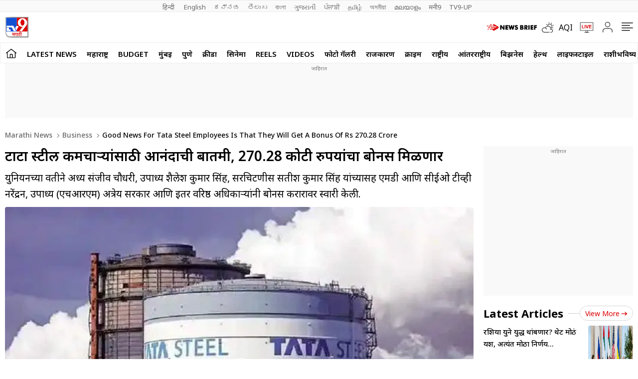

--- FILE ---
content_type: text/html; charset=utf-8
request_url: https://www.tv9marathi.com/business/good-news-for-tata-steel-employees-is-that-they-will-get-a-bonus-of-rs-270-28-crore-518256.html
body_size: 100459
content:
<!DOCTYPE html>
<html lang="mr" class="no-js">
<head>
<meta charset="UTF-8">
<meta name="viewport" content="width=device-width, initial-scale=1.0" >
<link rel="shortcut icon" href="https://images.tv9marathi.com/wp-content/themes/tv9marathi/images/favicon.ico" type="image/x-icon">
<link rel="preconnect" href="https://fonts.googleapis.com" crossorigin>
<link rel="preconnect" href="https://fonts.gstatic.com" crossorigin>
<meta itemprop="inLanguage" content="Marathi">
<meta http-equiv="content-language" content="mr">
<meta property="category" content="News">
<meta name="copyright" content="www.tv9marathi.com">
<meta name="author" content="TV9 Marathi">



<script>
  function is_mobile() {
    if (!navigator.userAgent.match(/Android/i) && !navigator.userAgent.match(/webOS/i) && !navigator.userAgent.match(/iPhone/i) && !navigator.userAgent.match(/iPod/i) && !navigator.userAgent.match(/iPad/i) && !navigator.userAgent.match(/Blackberry/i) && !navigator.userAgent.match(/UCWEB/i)) {
      return false;
    } else {
      return true;
    }
  }
</script>

<!--------------------------TV9 Marathi SEO PLUGIN START single------------------------>

<title>टाटा स्टील कर्मचाऱ्यांसाठी आनंदाची बातमी, 270.28 कोटी रुपयांचा बोनस मिळणार - Marathi News | Good news for Tata Steel employees is that they will get a bonus of Rs 270.28 crore | TV9 Marathi</title>
<meta name="description" content="युनियनच्या वतीने अध्यक्ष संजीव चौधरी, उपाध्यक्ष शैलेश कुमार सिंह, सरचिटणीस सतीश कुमार सिंह यांच्यासह एमडी आणि सीईओ टीव्ही नरेंद्रन, उपाध्यक्ष (एचआरएम) अत्रेय सरकार आणि इतर वरिष्ठ अधिकाऱ्यांनी बोनस करारावर स्वाक्षरी केली." />


<link rel="canonical" href="https://www.tv9marathi.com/business/good-news-for-tata-steel-employees-is-that-they-will-get-a-bonus-of-rs-270-28-crore-518256.html" />


<meta property="og:locale" content="mr_IN" />
<meta property="og:type" content="article" />
<meta property="og:title" content="टाटा स्टील कर्मचाऱ्यांसाठी आनंदाची बातमी, 270.28 कोटी रुपयांचा बोनस मिळणार" />
<meta property="og:description" content="युनियनच्या वतीने अध्यक्ष संजीव चौधरी, उपाध्यक्ष शैलेश कुमार सिंह, सरचिटणीस सतीश कुमार सिंह यांच्यासह एमडी आणि सीईओ टीव्ही नरेंद्रन, उपाध्यक्ष (एचआरएम) अत्रेय सरकार आणि इतर वरिष्ठ अधिकाऱ्यांनी बोनस करारावर स्वाक्षरी केली." />
<meta property="og:url" content="https://www.tv9marathi.com/business/good-news-for-tata-steel-employees-is-that-they-will-get-a-bonus-of-rs-270-28-crore-518256.html" />



<meta property="og:site_name" content="TV9 Marathi" />
<meta property="article:publisher" content="https://www.youtube.com/Tv9Marathi" />
<meta name="twitter:title" content="टाटा स्टील कर्मचाऱ्यांसाठी आनंदाची बातमी, 270.28 कोटी रुपयांचा बोनस मिळणार" />
<meta name="twitter:description" content="युनियनच्या वतीने अध्यक्ष संजीव चौधरी, उपाध्यक्ष शैलेश कुमार सिंह, सरचिटणीस सतीश कुमार सिंह यांच्यासह एमडी आणि सीईओ टीव्ही नरेंद्रन, उपाध्यक्ष (एचआरएम) अत्रेय सरकार आणि इतर वरिष्ठ अधिकाऱ्यांनी बोनस करारावर स्वाक्षरी केली." />
<meta name="twitter:url" content="https://www.tv9marathi.com/business/good-news-for-tata-steel-employees-is-that-they-will-get-a-bonus-of-rs-270-28-crore-518256.html" />

<meta name="keywords" content="tata group, Tata Group Company, tata steel, TATA Steel Share Price" />

<meta name="news_keywords" content="Tata Group, Tata Group Company, Tata Steel, TATA Steel Share Price">


<meta property="article:published_time" content="2021-08-19T14:26:23+05:30" />

<meta property="article:modified_date" content="2021-08-19T14:26:27+05:30" />

	

<meta property="twitter:image:src" content="https://images.tv9marathi.com/wp-content/uploads/2021/08/19195555/tata-steel.jpg" />
<meta property="og:image" content="https://images.tv9marathi.com/wp-content/uploads/2021/08/19195555/tata-steel.jpg" />
<meta property="og:image:width" content="1280" />
<meta property="og:image:height" content="720" />


		<meta name="robots" content="index, follow, max-snippet:-1, max-image-preview:large, max-video-preview:-1" />   
    

<meta property="fb:app_id" content="219994525426954" />
<meta name="twitter:card" content="summary_large_image" />
<meta name="twitter:creator" content="@tv9marathi" />
<meta name="twitter:site" content="@tv9marathi" />



<!--itemprop-->
<meta itemprop="name" content="टाटा स्टील कर्मचाऱ्यांसाठी आनंदाची बातमी, 270.28 कोटी रुपयांचा बोनस मिळणार">
<meta itemprop="description" content="युनियनच्या वतीने अध्यक्ष संजीव चौधरी, उपाध्यक्ष शैलेश कुमार सिंह, सरचिटणीस सतीश कुमार सिंह यांच्यासह एमडी आणि सीईओ टीव्ही नरेंद्रन, उपाध्यक्ष (एचआरएम) अत्रेय सरकार आणि इतर वरिष्ठ अधिकाऱ्यांनी बोनस करारावर स्वाक्षरी केली.">
<meta itemprop="image" content="https://images.tv9marathi.com/wp-content/uploads/2021/08/19195555/tata-steel.jpg?width=1280&enlarge=true">
<meta itemprop="publisher" content="TV9 Marathi" />
<meta itemprop="url" content="https://www.tv9marathi.com/business/good-news-for-tata-steel-employees-is-that-they-will-get-a-bonus-of-rs-270-28-crore-518256.html"/>
<meta itemprop="editor" content="www.tv9marathi.com" />
<meta itemprop="headline" content="टाटा स्टील कर्मचाऱ्यांसाठी आनंदाची बातमी, 270.28 कोटी रुपयांचा बोनस मिळणार"/>
<meta itemprop="sourceOrganization" content="TV9 Marathi" />
<meta itemprop="keywords" content="tata group, Tata Group Company, tata steel, TATA Steel Share Price" />
<meta itemprop="datePublished" content="2021-08-19T14:26:23+05:30" />
<meta itemprop="dateModified" content="2021-08-19T14:26:27+05:30" />
<!--itemprop-->


<!-- <meta name="facebook-domain-verification" content="8c1inrhg5wvrw93byuvdp0iem303y8" /> -->
<meta name="ahrefs-site-verification" content="aeb2d6353610249c21b3a32364675688b07c62d15ed9e2fac11a9e9f8f68cdbc">




<!-- afp header code starts here -->
<!-- afp header code ends here -->






<!-- NewsArticle schema-->
<script type="application/ld+json">{"@context":"https:\/\/schema.org","@type":"NewsArticle","mainEntityOfPage":{"@type":"WebPage","@id":"https:\/\/www.tv9marathi.com\/business\/good-news-for-tata-steel-employees-is-that-they-will-get-a-bonus-of-rs-270-28-crore-518256.html","name":"Good news for Tata Steel employees is that they will get a bonus of Rs 270.28 crore","image":"https:\/\/images.tv9marathi.com\/wp-content\/uploads\/2021\/08\/19195555\/tata-steel.jpg?w=1280&enlarge=true"},"headline":"टाटा स्टील कर्मचाऱ्यांसाठी आनंदाची बातमी, 270.28 कोटी रुपयांचा बोनस मिळणार","alternativeHeadline":"good news for Tata Steel employees is that they will get a bonus of Rs 270.28 crore","description":"युनियनच्या वतीने अध्यक्ष संजीव चौधरी, उपाध्यक्ष शैलेश कुमार सिंह, सरचिटणीस सतीश कुमार सिंह यांच्यासह एमडी आणि सीईओ टीव्ही नरेंद्रन, उपाध्यक्ष (एचआरएम) अत्रेय सरकार आणि इतर वरिष्ठ अधिकाऱ्यांनी बोनस करारावर स्वाक्षरी केली.","keywords":"Tata Group, Tata Group Company, Tata Steel, TATA Steel Share Price","articleSection":"business","articleBody":"नवी दिल्लीः टाटा स्टील ही जगातील आघाडीच्या स्टील उत्पादक कंपन्यांपैकी एक आहे. कंपनीच्या सर्व लागू विभाग\/युनिटच्या पात्र कर्मचाऱ्यांना लेखा वर्ष 2020-2021 साठी वार्षिक बोनस म्हणून एकूण 270.28 कोटी रुपये देणार आहे. कंपनीने सांगितले की, लेखा वर्ष 2020-2021 साठी वार्षिक बोनस देण्यासंदर्भात बुधवारी टाटा स्टील आणि टाटा वर्कर्स युनियन यांच्यात सामंजस्य करार करण्यात आला.\r\n158.31 कोटी रुपयांची रक्कम विविध विभागांना मिळणार\r\nकंपनीच्या प्रसिद्धीपत्रकानुसार, कंपनीच्या सर्व लागू विभाग\/युनिट्सच्या पात्र कर्मचाऱ्यांसाठी एकूण पेआउट 270.28 कोटी रुपये असेल. यापैकी 158.31 कोटी रुपयांची रक्कम जमशेदपूरमधील ट्युबसह विविध विभागांना दिली जाणार आहे.\r\nतुम्हाला किती बोनस मिळेल?\r\nकर्मचाऱ्यांच्या सरासरी किमान आणि कमाल बोनसमध्येही बंपर वाढ झालीय. कर्मचाऱ्यांना अनुक्रमे 34,920 आणि 3,59,029 रुपये किमान आणि कमाल वार्षिक बोनस मिळेल. युनियनच्या वतीने अध्यक्ष संजीव चौधरी, उपाध्यक्ष शैलेश कुमार सिंह, सरचिटणीस सतीश कुमार सिंह यांच्यासह एमडी आणि सीईओ टीव्ही नरेंद्रन, उपाध्यक्ष (एचआरएम) अत्रेय सरकार आणि इतर वरिष्ठ अधिकाऱ्यांनी बोनस करारावर स्वाक्षरी केली. बुधवारी टाटा स्टील आणि टिस्को मजदूर युनियन यांच्यात आणखी एक सामंजस्य करार करण्यात आला. ग्रोथ शॉपसाठी एकूण वार्षिक बोनस पेआउट अंदाजे 3.24 कोटी रुपये आहे.\r\nटाटा स्टीलला पहिल्या तिमाहीत 9,768 कोटी रुपयांचा निव्वळ नफा\r\n30 जून 2021 रोजी संपलेल्या तिमाहीत टाटा स्टीलने 9,768.34 कोटी रुपयांचा एकत्रित निव्वळ नफा नोंदवला. वर्षभरापूर्वी 2020-21 च्या याच कालावधीत टाटा स्टीलला 4,648.13 कोटी रुपयांचा निव्वळ तोटा झाला होता. कंपनीच्या एकूण उत्पन्नात वाढ झाली ती 53,534.04 कोटी रुपयांपर्यंत समीक्षाधीन तिमाहीत एक वर्षापूर्वी 25,662.43 कोटी रुपये होती. कंपनीचा खर्च पूर्वी 29,116.37 कोटी रुपयांच्या तुलनेत वाढून 41,397.23 कोटी रुपये झाला. भारतातील टाटा स्टील जगातील आघाडीच्या स्टील उत्पादक कंपन्यांपैकी एक आहे.\r\nटाटा स्टीलने हरियाणातील स्क्रॅप लोखंडापासून स्टील उत्पादन कारखाना सुरू केला\r\nटाटा स्टीलने रोहतक, हरियाणा येथे पहिला स्टील रिसायकलिंग प्लांट सुरू केला. टाटा स्टीलने एका निवेदनात म्हटले आहे की, 5 लाख टन वार्षिक क्षमतेचा प्लांट आरती ग्रीन टेक लिमिटेडच्या सहकार्याने बिल्ड-कीप-रन (BOO) तत्त्वावर उभारण्यात आला. कंपनीने संयंत्राशी संबंधित आर्थिक तपशील जाहीर केला नाही. निवेदनात म्हटले आहे की, भारतातील ही पहिली संयंत्र आहे, जी आधुनिक आणि यांत्रिकी उपकरणे जसे की श्रेडर, बेलर, मटेरियल हँडलर इत्यादींनी सुसज्ज आहे.\r\nम्हणून स्टील स्क्रॅप हे एक मौल्यवान स्त्रोत\r\nटाटा स्टीलचे स्टील रिसायकलिंग बिझनेसचे प्रमुख योगेश बेदी म्हणाले की, स्टीलचा अनेक वेळा पुनर्वापर करता येतो आणि ते त्याचे गुणधर्म गमावत नाही. म्हणून स्टील स्क्रॅप हे एक मौल्यवान स्त्रोत आहे आणि स्टील बनवण्यासाठी एक महत्त्वाचा कच्चा माल आहे. टाटा स्टील समूह जगातील सर्वोच्च स्टील कंपन्यांपैकी एक आहे. त्याची वार्षिक क्रूड स्टील क्षमता 34 दशलक्ष टन आहे.\r\nटाटा स्टील युरोपीय व्यवसायात 3,000 कोटी रुपये गुंतवणार\r\nटाटा स्टीलने युरोपमधील व्यवसायासाठी 3,000 कोटी रुपयांचा भांडवली खर्च निश्चित केला आहे. कंपनीने तिथला व्यवसाय &#039;मजबूत&#039; करण्याचे लक्ष्य ठेवले आहे. कंपनीच्या सीईओ आणि व्यवस्थापकीय संचालक टीव्ही नरेंद्रन यांनी कंपनीच्या युरोप व्यवसायाच्या संदर्भात कंपनीच्या रणनीतीवर विचारलेल्या प्रश्नाला उत्तर देताना हे वक्तव्य केले. टाटा स्टील कंपनी पूर्वी विविध कारणांमुळे आपला युरोप व्यवसाय विकू शकली नाही.\r\n\r\nसंबंधित बातम्या\r\nलाखो पेन्शनधारकांच्या हातात अधिक पैसे येणार, सर्वोच्च न्यायालय मोठ्या निर्णयाच्या तयारीत\r\nगॅस सिलिंडरवर सबसिडी मिळतेय की नाही; घर बसल्या समजून घ्या\r\ngood news for Tata Steel employees is that they will get a bonus of Rs 270.28 crore","url":"https:\/\/www.tv9marathi.com\/business\/good-news-for-tata-steel-employees-is-that-they-will-get-a-bonus-of-rs-270-28-crore-518256.html","inLanguage":"mr","datePublished":"2021-08-19T14:26:23+05:30","dateModified":"2021-08-19T14:26:27+05:30","dateCreated":"2021-08-19T14:26:23+05:30","thumbnailUrl":"https:\/\/images.tv9marathi.com\/wp-content\/uploads\/2021\/08\/19195555\/tata-steel.jpg?w=1280&enlarge=true","image":{"@type":"ImageObject","url":"https:\/\/images.tv9marathi.com\/wp-content\/uploads\/2021\/08\/19195555\/tata-steel.jpg?w=1280&enlarge=true","width":1280,"height":720},"author":{"@type":"Person","name":"टीव्ही 9 मराठी डिजीटल टीम","url":"https:\/\/www.tv9marathi.com\/author\/tv9marathi-digital"},"publisher":{"@type":"Organization","name":"TV9 Marathi","url":"https:\/\/www.tv9marathi.com","logo":{"@type":"ImageObject","url":"https:\/\/images.tv9marathi.com\/wp-content\/uploads\/2023\/06\/08171934\/tv9marathi.jpg","width":"600","height":"60"}}}</script>
<!-- NewsArticle schema-->

<!-- WebPage schema-->
<script type="application/ld+json">{"@context":"https:\/\/schema.org","@type":"WebPage","url":"https:\/\/www.tv9marathi.com\/business\/good-news-for-tata-steel-employees-is-that-they-will-get-a-bonus-of-rs-270-28-crore-518256.html","name":"टाटा स्टील कर्मचाऱ्यांसाठी आनंदाची बातमी, 270.28 कोटी रुपयांचा बोनस मिळणार - Marathi News | Good news for Tata Steel employees is that they will get a bonus of Rs 270.28 crore","description":"युनियनच्या वतीने अध्यक्ष संजीव चौधरी, उपाध्यक्ष शैलेश कुमार सिंह, सरचिटणीस सतीश कुमार सिंह यांच्यासह एमडी आणि सीईओ टीव्ही नरेंद्रन, उपाध्यक्ष (एचआरएम) अत्रेय सरकार आणि इतर वरिष्ठ अधिकाऱ्यांनी बोनस करारावर स्वाक्षरी केली.","keywords":"tata group, Tata Group Company, tata steel, TATA Steel Share Price","inLanguage":"mr","publisher":{"@type":"Organization","name":"TV9 Marathi","url":"https:\/\/www.tv9marathi.com","logo":{"@type":"ImageObject","contentUrl":"https:\/\/images.tv9marathi.com\/wp-content\/uploads\/2023\/06\/08171934\/tv9marathi.jpg"}}}</script>
<!-- WebPage schema-->

<!-- Organization schema-->
<script type="application/ld+json">{"@context":"https:\/\/schema.org","@type":"NewsMediaOrganization","name":"TV9 Marathi","url":"https:\/\/www.tv9marathi.com","logo":{"@type":"ImageObject","url":"https:\/\/images.tv9marathi.com\/wp-content\/uploads\/2023\/06\/08171934\/tv9marathi.jpg","width":"600","height":"60"},"address":{"@type":"PostalAddress","streetAddress":"101B,1st Floor, Mafatlal Chambers ‘A’ Building","addressLocality":"Marathon Futurex IT Park","addressRegion":"N M Joshi Marg Lower Parel (E), Mumbai","postalCode":"400013"},"sameAs":["https:\/\/www.facebook.com\/Tv9Marathi\/","https:\/\/twitter.com\/tv9marathi","https:\/\/www.youtube.com\/user\/Tv9MaharashtraLive"]}</script>
<!-- Organization schema-->

<!-- ItemList schema-->
<script type="application/ld+json">{"@context":"https:\/\/schema.org","@type":"ItemList","itemListElement":[{"@type":"SiteNavigationElement","position":1,"name":"LATEST NEWS","description":"LATEST NEWS","url":"https:\/\/www.tv9marathi.com\/latest-news"},{"@type":"SiteNavigationElement","position":2,"name":"महाराष्ट्र","description":"महाराष्ट्र","url":"https:\/\/www.tv9marathi.com\/maharashtra"},{"@type":"SiteNavigationElement","position":3,"name":"BUDGET","description":"BUDGET","url":"https:\/\/www.tv9marathi.com\/budget"},{"@type":"SiteNavigationElement","position":4,"name":"मुंबई","description":"मुंबई","url":"https:\/\/www.tv9marathi.com\/maharashtra\/mumbai"},{"@type":"SiteNavigationElement","position":5,"name":"पुणे","description":"पुणे","url":"https:\/\/www.tv9marathi.com\/maharashtra\/pune"},{"@type":"SiteNavigationElement","position":6,"name":"क्रीडा","description":"क्रीडा","url":"https:\/\/www.tv9marathi.com\/sports"},{"@type":"SiteNavigationElement","position":7,"name":"सिनेमा","description":"सिनेमा","url":"https:\/\/www.tv9marathi.com\/entertainment"},{"@type":"SiteNavigationElement","position":8,"name":"Reels","description":"Reels","url":"https:\/\/www.tv9marathi.com\/videos\/short-videos"},{"@type":"SiteNavigationElement","position":9,"name":"Videos","description":"Videos","url":"https:\/\/www.tv9marathi.com\/videos"},{"@type":"SiteNavigationElement","position":10,"name":"फोटो गॅलरी","description":"फोटो गॅलरी","url":"https:\/\/www.tv9marathi.com\/photo-gallery"},{"@type":"SiteNavigationElement","position":11,"name":"राजकारण","description":"राजकारण","url":"https:\/\/www.tv9marathi.com\/politics"},{"@type":"SiteNavigationElement","position":12,"name":"क्राईम","description":"क्राईम","url":"https:\/\/www.tv9marathi.com\/crime"},{"@type":"SiteNavigationElement","position":13,"name":"राष्ट्रीय","description":"राष्ट्रीय","url":"https:\/\/www.tv9marathi.com\/national"},{"@type":"SiteNavigationElement","position":14,"name":"आंतरराष्ट्रीय","description":"आंतरराष्ट्रीय","url":"https:\/\/www.tv9marathi.com\/international"},{"@type":"SiteNavigationElement","position":15,"name":"बिझनेस","description":"बिझनेस","url":"https:\/\/www.tv9marathi.com\/business"},{"@type":"SiteNavigationElement","position":16,"name":"हेल्थ","description":"हेल्थ","url":"https:\/\/www.tv9marathi.com\/health"},{"@type":"SiteNavigationElement","position":17,"name":"लाईफस्टाईल","description":"लाईफस्टाईल","url":"https:\/\/www.tv9marathi.com\/lifestyle"},{"@type":"SiteNavigationElement","position":18,"name":"राशीभविष्य","description":"राशीभविष्य","url":"https:\/\/www.tv9marathi.com\/rashi-bhavishya"},{"@type":"SiteNavigationElement","position":19,"name":"अध्यात्म","description":"अध्यात्म","url":"https:\/\/www.tv9marathi.com\/spiritual-adhyatmik"},{"@type":"SiteNavigationElement","position":20,"name":"वेब स्टोरीज","description":"वेब स्टोरीज","url":"https:\/\/www.tv9marathi.com\/webstories"},{"@type":"SiteNavigationElement","position":21,"name":"Topics","description":"Topics","url":"https:\/\/www.tv9marathi.com\/topic"},{"@type":"SiteNavigationElement","position":22,"name":"महापालिका निवडणूक","description":"महापालिका निवडणूक","url":"https:\/\/www.tv9marathi.com\/elections\/maharashtra-municipal-corporation-election"}]}</script>
<!-- ItemList schema-->

<!-- Breadcrumb schema-->
<script type="application/ld+json">{"@context":"https:\/\/schema.org","@type":"BreadcrumbList","itemListElement":[{"@type":"ListItem","position":1,"item":{"@id":"https:\/\/www.tv9marathi.com","name":"Marathi News","image":"https:\/\/images.tv9marathi.com\/wp-content\/uploads\/2023\/06\/08171934\/tv9marathi.jpg"}},{"@type":"ListItem","position":2,"item":{"@id":"https:\/\/www.tv9marathi.com\/business","name":"Business","image":"https:\/\/images.tv9marathi.com\/wp-content\/uploads\/2023\/06\/08171934\/tv9marathi.jpg"}},{"@type":"ListItem","position":3,"item":{"@id":"https:\/\/www.tv9marathi.com\/business\/good-news-for-tata-steel-employees-is-that-they-will-get-a-bonus-of-rs-270-28-crore-518256.html","name":"Good news for Tata Steel employees is that they will get a bonus of Rs 270.28 crore","image":"https:\/\/images.tv9marathi.com\/wp-content\/uploads\/2021\/08\/19195555\/tata-steel.jpg?w=1280&enlarge=true"}}]}</script>
<!-- Breadcrumb schema-->


<!-- WebSite Search Schema-->
<script type="application/ld+json">
{
	"@context": "https://schema.org",
	"@type": "WebSite",
		
	"url": "https://www.tv9marathi.com",
	"potentialAction": 
	{
		"@type": "SearchAction",
		"target": "https://www.tv9marathi.com/search?q={search_term_string}",
		"query-input": "required name=search_term_string"
	}
}
</script>


<!-- WebSite Search Schema-->
<script>
function getMetaKeywordsContent() {
 var metas = document.getElementsByTagName('meta');for (var i=0; i< metas.length; i++) {if (metas[i].getAttribute("name") == "news_keywords") {var value = metas[i].getAttribute("content").split(",").map(Function.prototype.call, String.prototype.trim);return value;}}return '';}
 
 var pageType = 'article';
 
</script>
<!--------------------------TV9 Marathi SEO PLUGIN END------------------------>  

<!--------------------------TV9 Marathi HEAD START------------------------------>  

    <link rel="amphtml" href="https://www.tv9marathi.com/business/good-news-for-tata-steel-employees-is-that-they-will-get-a-bonus-of-rs-270-28-crore-518256.html/amp">
<!--------------------------TV9 Marathi HEAD END------------------------------>     
	
	
<link rel="next" href="https://www.tv9marathi.com/business/get-2-50-interest-on-gold-kept-at-home-rbi-issues-new-rules-518204.html" /><link rel="prev" href="https://www.tv9marathi.com/business/more-money-will-come-into-the-hands-of-millions-of-pensioners-as-the-supreme-court-prepares-for-a-major-decision-518243.html" />	<link rel="preload" as="image" href="https://images.tv9marathi.com/wp-content/uploads/2021/08/19195555/tata-steel.jpg?w=1280" fetchpriority="high">
<style>

  .author-box figcaption a{margin-right: 0.25rem;}
  .language_menu a{white-space: pre;}
  .tv9_catnavbar a[href*="/sports/cricket-news/icc-cricket-world-cup"] {background-image:url(https://images.tv9marathi.com/wp-content/uploads/2023/10/world-cup-icon.png); background-repeat:no-repeat;background-size: 100%;background-position: center;color: transparent;width: 80px;text-indent: -9999px;}
  .tv9_logo h1{display:none}
  .tv9_navbarRHS .whats_icon {width: 30px;height: 35px;display: block;}
    #ic_whatsapp .st0{fill:#3C3C3B;stroke:#3C3C3B;stroke-width:0.5;stroke-miterlimit:10;}
    #ic_whatsapp .st1{fill:url(#SVGID_1_);fill:#60D669;}
    #ic_whatsapp .st2{fill:url(#SVGID_2_);fill:#60D669;}
    #ic_whatsapp .st3{fill:url(#SVGID_3_);fill:#1FAF38;}
    #ic_whatsapp .st4{fill:#FAFAFA;}
    #ic_whatsapp .st5{fill:url(#SVGID_4_);fill:#60D669;}
    .follow_whatsapp{display: flex;justify-content: center;margin-bottom: 10px;}
    .follow_whatsapp a{background: #249833;font-size: 16px;font-weight: 600; line-height: 22px; color: #fff; display: flex; align-items: center; justify-content: center; padding: 8px 16px;border-radius: 4px;}
    .follow_whatsapp a svg{height: 25px; width: 25px;margin: 0 4px;}
    .tv9_navbarRHS .aqi_icon svg {width: 1.125rem;height: 1.125rem;margin-right: 5px;margin-left: 0;display: block;}
    .tv9_navbarRHS .aqi_icon {display: inline-flex;align-items: center;}
        iframe.boardresultiframe{ height: 800px; }
    @media(max-width:767px){
      iframe.boardresultiframe{ height: 800px; } 
    }
    @media(max-width:767px){
      #taboola-below-article-thumbnails,#taboola-below-photo-thumbnails,#taboola-below-video-thumbnails,#taboola-below-category-thumbnails{overflow: hidden;}
    }
</style>
<style>
    .sharebox{display:flex;justify-content: center; align-items: center;cursor: pointer;border: 1px solid #C9C9C9;padding: 0.3125rem 0.3125rem 0.3125rem 0.5rem; border-radius: 50px;font-size: 0.75rem; font-weight: 400; line-height: 1.125rem;text-transform: uppercase;margin-left: 0.5rem;}
.sharebox span{background: #5B5B5B;height: 1.5rem; width: 1.5rem;display: flex;justify-content: center;align-items: center;border-radius: 50px;margin-left: 0.5rem;}
.sharebox svg{width:0.875rem;height:0.75rem;fill: #fff;}
  @media(min-width:1000px){
     .sharebox{padding: 0.3125rem 0.3125rem 0.3125rem 1.0625rem;font-size: 0.875rem;line-height: 1.25rem;}
    .sharebox span{height:1.875rem;width: 1.875rem;}
  }
</style>
<style>:root{--primary-text:#000000;--text-blue:#0848d4;--text-grey-light:#cccccc;--bg-grey:#e1e1e1;--primary-bg:#ffffff;--text-grey:#919191;--text-grey-light:#cccccc;--text-blue-light:#6a8edc;--ads-bg:#f9f9f9;--heading-viewmore-bg:#fff;--heading-viewmore-bdr:#d7d7d7;--heading-viewmore-txt:#dc0000;--common-story-bdr:#D7D7D7}.theme-dark{--primary-text:#ffffff;--text-blue:#ffffff;--primary-bg:#000000;--bg-grey:#252525;--ads-bg:#2f2f2f;--heading-viewmore-bg:#9F231F;--heading-viewmore-bdr:#9F231F;--heading-viewmore-txt:#fff;--common-story-bdr:#4D4D52}.theme-light,:root{--text-grey-light:#ccc}a,body{color:#000}.tv9common-head .h1,.tv9common-heading .h2,.tv9heading .h2{font-weight:700;padding-right:10px;text-transform:capitalize}#notiCount,.tv9_footerSticky .fs_listwrap .fs_link.short_menu.active{background-color:#dc0000}*,:after,:before{-webkit-box-sizing:border-box;-moz-box-sizing:border-box;box-sizing:border-box;padding:0;margin:0;outline:0}:root{--text-grey:#919191;--text-blue-light:#6a8edc;--bg-grey:#252525}.theme-light{--text-black:#000;--text-blue:#0848d4;--bg-grey:#e1e1e1;--bg-light:#fff}.theme-dark{--text-black:#fff;--text-blue:#fff;--bg-light:#000;--bg-grey:#252525}.theme-dark .adsCont{background:#2f2f2f}body{font-family:'Noto Sans',sans-serif;font-size:16px;line-height:26px;background:var(--bg-light);-webkit-text-size-adjust:none}a{text-decoration:none}ol,ul{list-style:none}img{max-width:100%;height:inherit}.flex,.tv9_navbar .container{display:flex;justify-content:space-between;align-items:center}.adsCont{text-align:center;clear:both;margin:10px -10px 20px;position:relative;height:300px;padding-top:2px;z-index:0;background:#f9f9f9;}.adsCont:before{content:"जाहिरात";font-size:10px;line-height:16px;display:block;color:#777}.adsCont.Topads {height:300px;}.adsCont.desktop,.adsCont.web,.menuNavigation ul.listItems li ul.subItems,.tv9_navbarRHS .menu_icon{display:none}.adsCont.mobile,.onlyMobileADS{display:block}.container{max-width:1320px;margin:0 auto;padding:0 10px}.tv9common-heading,.tv9heading{display:flex;align-items:center;justify-content:space-between;margin-bottom:10px;position:relative}.tv9common-heading .h2,.tv9heading .h2{font-size:22px;line-height:30px;background:#fff}.tv9common-heading a.view_more{font-weight:400;font-size:14px;line-height:20px;color:#dc0000;text-transform:capitalize;border:1px solid #d7d7d7;padding:5px 10px 3px;border-radius:30px;background:#fff;display:flex;align-items:center;flex:0 0 auto}.tv9common-heading a.view_more svg{width:13px;height:8px;margin-left:3px;fill:#dc0000}.tv9common-head{width:100%;position:relative;margin-bottom:10px}.tv9common-head .h1{font-size:18px;line-height:24px;background:#fff;display:inline-block}.tv9common-head:before{border-top:1px solid #cfcfcf;content:"";margin:0 auto;position:absolute;top:50%;left:0;right:0;bottom:0;width:100%;z-index:-1}.language_menu{background:#fafafa;border:solid #e9e9e9;border-width:1px 0}.language_menu .container{display:flex;flex-wrap:nowrap;overflow-x:auto;-webkit-overflow-scrolling:touch;align-items:center;overflow-y:hidden}.language_menu a{font-weight:400;font-size:13px;line-height:22px;text-transform:capitalize;color:#666;padding:2px 8px;height:22px}.language_menu a:first-child{padding-left:0}.tv9_navbar{background-color:#fff;padding:7px 0}.tv9_logo img{display:block;width:40px;height:36px}.tv9_navbarRHS{display:inline-flex;align-items:center}.tv9_navbarRHS svg{margin-left:14px;margin-right:5px}.tv9_navbarRHS .livetv_icon{width:26px;height:26px;display:block}.tv9_navbarRHS .search_icon{width:19px;height:19px;fill:#fff;display:block}.tv9_navbarRHS .bell_icon{width:22px;height:22px;display:block;fill:transparent}.menuNavigation{width:100%;height:0;color:#fff;position:fixed;top:0;z-index:10000;background:#fff;overflow:auto}.menuNavigation::-webkit-scrollbar{width:0}.menuNavigation::-webkit-scrollbar-track{background:#101f35}.menuNavigation::-webkit-scrollbar-thumb{background:#101f35}.menuNavigation::-webkit-scrollbar-thumb:hover{background:#101f35}.menuNavigation.active{height:100%;padding-top:19px}.menuNavigation ul.listItems{list-style:none;margin:0;justify-content:flex-start;flex-wrap:wrap;-moz-column-count:5;column-count:5;display:flex}.menuNavigation ul.listItems>li{width:100%;text-align:left;padding:5px 0;margin:0;border:0;position:relative;cursor:pointer;border-bottom:1px solid #e9e9e9;line-height:35px}.menuNavigation ul.listItems li>a{text-decoration:none;text-align:center;color:#000;font-size:15px;line-height:30px;margin-bottom:12px}.menuNavigation ul.listItems li a.catHead{font-weight:600;font-size:18px;margin-bottom:10px;color:#000}.menuNavigation ul.listItems li a.catHead:after{content:inherit}.menuNavigation ul.listItems li.active .subItems{display:block;padding-left:20px}.listItems li span{border:solid #000;border-width:0 1px 1px 0;display:inline-block;padding:4px;transform:rotate(-45deg);-webkit-transform:rotate(-45deg);position:absolute;right:10px;top:18px}.listItems li.active span{transform:rotate(45deg);-webkit-transform:rotate(45deg);top:14px}.menuNavigation .listItems li span{border-color:#000}body.openMenu{overflow:hidden}.megaMenu_Header{padding:15px 0;display:flex;align-items:center}.megaMenu_Header .tv9_logo{margin-right:20px}.search_box{width:calc(100% - 106px);display:flex;border:1px solid #e9e9e9}.search_box form{width:100%;display:flex}.search_box .s_input{height:30px;outline:0;border-radius:0;width:100%;padding:10px;font-size:13px;background:#fafafa;border:0}.search_box .s_input::placeholder{color:#000}#notiCount,.theme-dark .commonstory .h3,.tv9_footerSticky .fs_listwrap .fs_link.short_menu span,.tv9_footerSticky .fs_listwrap .fs_link.short_menu.active span{color:#fff}.search_box .s_button{height:30px;background:#fafafa;border:0;outline:0;border-radius:0;width:3rem;color:#000;display:flex;justify-content:center;align-items:center;cursor:pointer}.search_box .search_icon{width:12px;height:12px;display:block;border-radius:50%;border:2px solid #000;position:relative}.search_box .search_icon::after{content:"";position:absolute;width:6px;height:2px;background:#000;right:-5px;top:8px;transform:rotate(46deg)}.close_icon{width:24px;height:24px;display:block;margin-left:15px;cursor:pointer}#bell{display:flex}#posRel{position:relative;cursor:pointer}#notiCount{position:absolute;width:20px;height:20px;line-height:20px;text-align:center;right:0;border-radius:50%;top:-10px;font-size:12px}.notificationNews{background-color:#fff;box-shadow:0 3px 25px rgb(0 0 0 / 20%);right:-10px;top:36px;position:absolute;z-index:9;width:100vw;max-width:557px;display:none}.notificationNews .arrow{position:relative}.notificationNews .arrow:after{content:'';position:absolute;right:12px;bottom:0;border-left:10px solid transparent;border-right:10px solid transparent;border-bottom:10px solid #fff}.notificationNews-content .custom-scrollbar{height:100vh;overflow-y:auto}.notificationNews-content .custom-scrollbar li{border-bottom:1px solid #eee;padding:10px;display:flex;justify-content:space-between}.custom-scrollbar .notification-thumb{width:90px;margin-right:10px}.custom-scrollbar .notification-thumb img{border-radius:4px}.custom-scrollbar .notification-txt{width:calc(100% - 100px)}.custom-scrollbar p{font-size:15px;font-weight:400;display:-webkit-box;-webkit-line-clamp:3;-webkit-box-orient:vertical;overflow:hidden;line-height:21px}.notification-txt .bullet{display:inline-block;background:#144fd0;width:6px;height:6px;margin:0 5px 0 0;border-radius:50px;vertical-align:middle}.notification-txt .catTime{display:flex;margin:5px 0;font-size:12px;line-height:22px;justify-content:flex-start}.notification-txt .catTime a{color:#dc0000;position:relative;margin-right:20px}.notification-txt .catTime a:after{position:absolute;right:-10px;border-right:1px solid #000;content:'';height:10px;top:6px}.tv9_catnavbar{background-color:#fff;border:1px solid #eee}.tv9_catnavbar .container{display:flex;height:33px;flex-wrap:nowrap;overflow-x:auto;-webkit-overflow-scrolling:touch;align-items:center;overflow-y:hidden}.tv9_catnavbar .home_icon{width:19px;height:16px;display:block;fill:#000;margin:8px 0 10px}.tv9_catnavbar a{font-weight:600;font-size:15px;line-height:28px;text-transform:uppercase;color:#000;padding:2px 0 0;flex:0 0 auto;margin:0 7px}.copyright,.footer_navlinks a,.footer_netlinks li a,.fsocial_links span{font-weight:400;color:#666}.footer_netlinks strong,.fsocial_links span{line-height:24px;font-size:15px;text-align:center}.tv9_catnavbar a.active{border-bottom:2px solid #dc0000}.tv9_catnavbar a.active .home_icon{fill:#dc0000}.tv9_catnavbar a:first-child{margin-left:0}.tv9_catnavbar a:first-child.active{border-bottom:0}.sticky .tv9_catnavbar{top:0;position:fixed;width:100%;z-index:9;transition:.5s}.language_menu .container::-webkit-scrollbar,.tv9_catnavbar .container::-webkit-scrollbar{display:none}.tv9_footer{margin-top:20px}.tv9_footerlinks{background:#fff;box-shadow:0 -5px 15px rgba(0,0,0,.1);padding:20px 0 60px}.tv9_footerlinks .container{display:flex;justify-content:center;flex-wrap:wrap}.footer_LHS .fsocial{display:flex;justify-content:center;margin-bottom:20px}.footer_LHS .fsocial img{display:block;margin-right:20px}.fsocial_links span{text-transform:uppercase;display:block}.fsocial_links ul{display:flex;align-items:center;justify-content:center}.fsocial_links ul li{padding:10px}.fsocial_links ul li svg{width:23px;height:23px;display:block}.download_links a,.download_links img{display:inline-block}.footer_navlinks,.footer_netlinks{display:flex;justify-content:center;align-items:center;flex-wrap:wrap;margin-bottom:10px}.footer_navlinks a{font-size:15px;text-align:center;margin-right:15px;padding-bottom:10px}.footer_netlinks strong{font-weight:700;color:#666;display:block}.errorPage a,.errorPage p{font-weight:500;font-size:14px}.footer_netlinks ul,.sticky_sidebar{text-align:center}.footer_netlinks li{display:inline-block;margin-right:9px;margin-bottom:10px}.footer_netlinks li a{font-size:15px}.copyright{font-size:12px;line-height:19px;text-align:center}.tv9_footerSticky{display:flex;justify-content:center;align-items:center;position:fixed;width:100%;bottom:0;left:0;transition: 0.5s ease-in-out;z-index:110;background:#e8e8e8;}.tv9_footerSticky .fs_listwrap{display:grid;grid-template-columns:repeat(5, 1fr);width:100%;align-items:center;z-index:1;}.tv9_footerSticky .fs_listwrap .fs_link{display:flex;align-items:center;justify-content:center;padding:0.625rem;}.tv9_footerSticky .fs_listwrap .fs_link a{display:flex;flex-wrap:wrap;justify-content:center;align-items:center}.tv9_footerSticky .fs_listwrap .fs_link span{width:100%;font-weight:400;font-size:12px;line-height:20px;color:#000;text-align:center}.tv9_footerSticky .fs_listwrap .fs_link .img-wrap{width:30px;height:30px;display:flex;justify-content:center;align-items:center}
.tv9_footerSticky .fs_listwrap .fs_link .img-wrap img{width:24px;height:auto;display:block;}.tv9_footerSticky .fs_listwrap .fs_link.active{background-color:#ccc;}.sticky-down .tv9_footerSticky{bottom:-70px}.onlyWebADS{display:none}.fixedads{position:fixed;bottom:0;left:0;right:0;text-align:center;}.sticky-down .fixedads{bottom:0;transition:.5s ease-in-out}.sticky-down .scene,.sticky-up .fixedads{bottom:70px;transition:.5s ease-in-out}.sticky-up .scene{bottom:115px;transition:.5s ease-in-out}.blinker{display:inline-block;background:#d80202;border-radius:50%;box-shadow:0 0 0 0 #d80202;margin:0 8px 0 0;height:10px;width:10px;transform:scale(1);animation:2s infinite pulse-red}@keyframes pulse-red{0{transform:scale(.95);box-shadow:0 0 0 0 rgba(216,2,2,.7)}70%{transform:scale(1);box-shadow:0 0 0 10px rgba(216,2,2,0)}100%{transform:scale(.95);box-shadow:0 0 0 0 rgba(216,2,2,0)}}@keyframes pulse-white{0{transform:scale(.95);box-shadow:0 0 0 0 rgba(255,255,255,.7)}70%{transform:scale(1);box-shadow:0 0 0 10px rgba(216,2,2,0)}100%{transform:scale(.95);box-shadow:0 0 0 0 rgba(216,2,2,0)}}.errorPage{background:#ececec;border-radius:25px;padding:25px;text-align:center;margin-bottom:10px}.errorPage p{line-height:26px;color:#000;margin-bottom:10px}.errorPage a{background:#ff4d4d;border-radius:30px;text-align:center;color:#f3f3f3;padding:5px 15px}.border{background:#f6f6f6;height:10px;display:block;margin:20px -10px;width:100vw}.tv9wrapperMain{display:flex;flex-wrap:wrap;justify-content:flex-start}.main-col,.rhs-col{width:100%}.theme-dark .tv9common-heading .h2{background:#000;color:#fff}.three_collum_list .commonstory .smallstory a{padding-bottom:15px;margin-bottom:15px}.theme-dark .commonstory figure a{border-color:#444}@media(min-width:1000px){.adsCont{margin:0 0 20px;width:100%}.adsCont.Topads{height: 110px;}.adsCont.desktop,.adsCont.web,.menuNavigation ul.listItems,.onlyWebADS{display:block}.adsCont.mobile,.border,.listItems li span,.onlyMobileADS,.tv9_footerSticky{display:none}.tv9common-head:before,.tv9common-heading:before{border-top:1px solid #cfcfcf;content:"";margin:0 auto;position:absolute;top:50%;left:0;right:0;bottom:0;width:100%;z-index:-1}.tv9common-heading h1{font-weight:700;font-size:18px;line-height:18px}.language_menu .container{justify-content:center}.tv9_navbar{padding:10px 0}.tv9_logo img{width:47px;height:41px}.tv9_navbarRHS .bell_icon,.tv9_navbarRHS .livetv_icon{width:28px;height:28px}.tv9_navbarRHS .search_icon{width:21px;height:21px}.tv9_navbarRHS svg{margin-right:0}.tv9_navbarRHS .menu_icon{width:30px;height:30px;display:block}#toggleNav{display:flex;align-items:center}.MenuBtn{cursor:pointer;margin-left:14px}.MenuBtn i{width:23px;height:2px;display:block;background:#4c4c4c;margin-bottom:3px;border-radius:2px}.MenuBtn i:nth-child(4){padding-top:0}.MenuBtn i:nth-child(2n){width:17px}.menuNavigation ul.listItems>li{border-bottom:0}.menuNavigation ul.listItems li a.catHead:after{content:"";display:inline-block;width:7px;height:7px;border:solid #000;border-width:0 1px 1px 0;margin:-1px 0 0 3px;vertical-align:middle;-webkit-transform:rotate(-45deg);-moz-transform:rotate(-45deg);-ms-transform:rotate(-45deg);-o-transform:rotate(-45deg);transform:rotate(-45deg)}.footer_LHS,.tv9_dthprovider .channel_info li:nth-child(2n){border-right:1px solid #e7e7e7}.menuNavigation ul.listItems li ul.subItems{display:block;padding-left:0}.menuNavigation ul.listItems li ul.subItems li{line-height:22px}.notificationNews{top:44px}.notificationNews-content .custom-scrollbar{height:50vh;overflow-y:auto}.tv9_catnavbar .container{height:40px}.tv9_catnavbar a{font-size:15px;line-height:34px;padding:3px 0 0;margin:0 10px}.tv9_catnavbar a:first-child{padding-left:0;margin-left:0}.tv9_catnavbar .home_icon{width:23px;height:20px}.tv9_dthprovider .container{justify-content:space-between;align-items:center;flex-wrap:unset}.tv9_dthprovider p{font-size:15px;line-height:24px;width:35%}.tv9_dthprovider .channel_info{width:65%}.tv9_dthprovider .channel_info li{width:25%;border-right:1px solid #e7e7e7}.tv9_dthprovider .channel_info li:last-child{border-right:0}.tv9_footerlinks{padding:20px 0}.tv9_footerlinks .container{flex-wrap:unset}.footer_LHS{width:28%;margin-right:2%}.footer_RHS{width:70%}.download_links{display:flex;justify-content:center}.download_links img{margin:0 10px}.footer_navlinks,.footer_netlinks{justify-content:flex-start;flex-wrap:unset;align-items:flex-start}.footer_navlinks{margin-bottom:15px}.footer_netlinks strong{margin-right:15px}.footer_netlinks ul{text-align:left}.errorPage p{font-size:21px}.errorPage a{font-size:17px}.sticky-up .scene{bottom:60px}.main-col{width:calc(100% - 320px)}.rhs-col{width:300px;margin-left:20px}.sticky_sidebar{position:-webkit-sticky;position:sticky;top:101px}.rhs-newsWidgets .commonstory .h3{font-size:15px;font-weight:500;line-height:24px;display:block}}</style><style>
  .scrollT .tv9_navbar,.scrollB .tv9_navbar,.scrollB .tv9_catnavbar,.scrollT .tv9_catnavbar{position:fixed;width:100%;z-index:9;transition:.5s ease-in-out}
.scrollT .tv9_navbar{top:0}
.scrollB .tv9_navbar{top:-50px}
.scrollB .tv9_catnavbar{top:0}
.scrollT .tv9_catnavbar{top:50px}
.author-box figcaption .seprator {display: none;}
   @media(min-width:1000px){
      .tv9_navbar,.tv9_catnavbar {transition: top 0.4s ease;}
    .sticky .tv9_navbar,.sticky .tv9_catnavbar{position:fixed;width:100%;z-index:109;transition:none;transition: top 0.4s ease;}
    .sticky .tv9_navbar{top:0}
    .sticky .tv9_catnavbar{top:61px}
    .author-box figcaption .seprator {display: block;}
   }

.eletallywithSponsor{height: 480px;}
.eletallywithoutSponsor{height: 380px;}
.mapiframewrap{height: 800px;}
.biharsnapshotiframe{height:320px;}
.constituenciesiframe{height:730px;}
.partyWiseIframe{height:360px;}
.voteshareIframe{height:500px;}
@media (max-width: 767px) {
.eletallywithSponsor {height: 790px;}
.eletallywithoutSponsor{height: 670px;}
.mapiframewrap{height: 580px;}
.biharsnapshotiframe{height:630px;}
.constituenciesiframe{height:900px;}
.partyWiseIframe{height:360px;}
.voteshareIframe{height:780px;}
}
</style>

<style>.fixed-social,.theme_switcher{right:0;z-index:2;cursor:pointer}.card_title span,.tv9_banner img{display:block}.tv9_breakingStrip{background:#f5f5f5;padding:5px 10px;display:flex;align-items:center;margin:0 -10px 20px}.tv9_breakingStrip strong{font-weight:600;font-size:14px;line-height:16px;text-transform:uppercase;color:#dc0000;border-right:1px solid #cbcbcb;padding-right:6px;margin-right:10px;width:100px;text-align:center}.tv9_breakingStrip a{font-weight:500;font-size:14px;line-height:22px;text-transform:capitalize;color:#000}.tv9_breakingwidget{background:#343434;margin-bottom:20px}.tv9_breakingwidget iframe{height:200px}.breakingBigstory .imgWrp{height:200px;width:100%}.tv9_breakingwidget .breakingBigstory{display:flex;align-items:center;flex-wrap:wrap;flex-direction:column-reverse;padding:10px}.tv9_breakingwidget .breakingBigstory .imgWrp img{aspect-ratio:16/9;display:block}.tv9_breakingwidget .breakingBigstory .breakingBigcontent h2{font-size:24px;line-height:30px;text-transform:capitalize;color:#fff;margin-bottom:10px;text-align:center}.tv9_breakingwidget .breakingBigstory .breakingBigcontent a{line-height:30px;font-size:24px;margin-bottom:10px;color:#fff;font-weight:700;display:block}.tv9_breakingwidget .breakingBigstorylist{display:flex;flex-wrap:wrap}.tv9_breakingwidget .breakingBigstorylist figure a{padding:8px;display:flex;flex-direction:row-reverse}.tv9_breakingwidget .breakingBigstorylist figure:first-child a{background:#3e3d3d}.tv9_breakingwidget .breakingBigstorylist figure:nth-child(2) a{background:#454545}.tv9_breakingwidget .breakingBigstorylist figure:nth-child(3) a{background:#515151}.tv9_breakingwidget .breakingBigstorylist figure .imgWrp{margin-left:5%;width:33%}.tv9_breakingwidget .breakingBigstorylist figure .imgWrp img{border-radius:4px;height:60px}.tv9_breakingwidget .breakingBigstorylist .card_title{width:62%}.tv9_breakingwidget .breakingBigstorylist .card_title p{color:#fff;font-size:15px;line-height:22px;font-weight:600}.shortvideosBox,.top_story .middlebx,.tv9India_w,.tv9_WebstoryWrap,.tv9_treading{margin-bottom:20px}.tv9_treading .hastag{display:flex;align-items:center;flex-wrap:wrap}.tv9_treading .hastag a{background:#feeaea;border:1px solid #ffd0d0;font-weight:500;font-size:14px;line-height:22px;padding:5px 10px;border-radius:4px;margin-right:10px;margin-bottom:10px}.commonNews_Widget .news-cards figure:last-child,.detailBody .hastag a:last-child,.followus_widget .wrap_cont .followBtn a:last-child,.inArticleRNews_Widget .news-cards figure:last-child,.keyEvents .event-cards:last-child,.shortvideosBox li:last-child,.tv9_Webstories figure:last-child,.tv9_sectionWidget figure:nth-child(2n+2),.tv9_treading .hastag a:last-child{margin-right:0}.tv9_Webstories{display:flex;flex-wrap:nowrap;overflow-x:auto;-webkit-overflow-scrolling:touch;margin:0 -10px 0 0}.tv9_Webstories::-webkit-scrollbar{display:none}.shortvideosBox li,.tv9_Webstories figure{position:relative;width:205px;margin-right:3%;flex:0 0 auto}.shortvideosBox .CarouselBox .imgCont img,.tv9_Webstories figure .imgCont img{border-radius:10px;margin-bottom:0;vertical-align:top;aspect-ratio:3/4;height:auto;width:100%}.shortvideosBox .textgraint,.tv9_Webstories figure .card_title{padding:50% 10px 10px;left:0;right:0;border-radius:0 0 10px 10px;position:absolute;bottom:0;background:linear-gradient(to bottom,rgba(0,0,0,0) 0,rgba(0,0,0,0) 20%,rgba(0,0,0,.1) 30%,rgba(0,0,0,.8) 70%,#000 100%);display:flex;align-items:end;pointer-events:none}.tv9_Webstories figure .card_title .h3{color:#fff;font-weight:700;white-space:initial;font-size:16px;line-height:24px}.tv9_sliderWidget{padding-top:20px;margin:0 -10px 20px}.tv9_eventslider .tv9heading,.tv9_sliderWidget .tv9common-heading{padding:0 20px}.tv9_sliderWidget .tv9_CommonSlider{padding:0 0 20px 20px}.top_story .tv9_Trending_slider .splide__list,.tv9_sliderWidget .tv9_CommonSlider .splide__list{height:auto}.theme-dark .VideoDetailwrap .ArticleBodyCont p,.theme-dark .article-HD,.theme-dark .author-box figcaption,.theme-dark .author-box figcaption a,.theme-dark .breadcrumb span a,.theme-dark .commonNews_Widget .card_title .h3,.theme-dark .commonNews_Widget h2,.theme-dark .commonNews_Widget h2 a,.theme-dark .followus_widget .wrap_cont .h2,.theme-dark .inArticleRNews_Widget .news-cards .card_title span,.theme-dark .inArticleRNews_Widget h2,.theme-dark .short_desc,.theme-dark .tv9_WebstoryWrap .tv9common-heading .h2 a,.theme-dark .vidgyorPlayer h2,.tv9_sliderWidget .tv9_CommonSlider figure a{color:#fff}.theme-dark .breadcrumb span a, .theme-dark .breadcrumb span {color: #fff;}.commonNews_Widget .imgThumb,.text-overley .imgThumb,.tv9_sectionWidget .photo_wrap,.tv9_sliderWidget .tv9_CommonSlider figure .imgThumb,.tv9lb-liveblog-home ul li{position:relative}.tv9_sliderWidget .tv9_CommonSlider figure .imgThumb img{border-radius:4px;display:block;margin-bottom:5px;width:100%;height:147px}.tv9_sliderWidget .tv9_CommonSlider .card_title .h3{font-weight:600;font-size:16px;line-height:26px}.livematchWgt_Slider .splide__pagination,.top_story .tv9_Trending_slider .tv9Trend_Slider .splide__pagination,.tv9_sliderWidget .tv9_CommonSlider .splide__pagination{bottom:0}.tv9_sliderWidget .tv9_CommonSlider .splide__pagination__page{opacity:1;background:#9d9d9d;height:8px;width:8px;margin:2px 6px}.tv9_sliderWidget .tv9_CommonSlider .splide__pagination__page.is-active{background:#4b4b4b;height:7px;width:18px;border-radius:20px}.icon_Comn{position:absolute;bottom:10px;left:10px;font-weight:500;font-size:12px;line-height:22px;text-transform:uppercase;color:#fff;display:flex;align-items:center}.livematchWgt_wrapper .score_widget .team_status .scoreData,.tv9_eventslider .sponser_list,.tv9_eventslider .tv9heading h2{align-items:center;display:flex}.icon_Comn svg{margin-right:3px}.photo_count{background:#e21b22;border-radius:30px;padding:2px 12px}.photo_count svg{height:13px;width:13px}.video_time svg{height:24px;width:24px}.tv9_eventslider .sponser_list span{font-weight:400;font-size:12px;line-height:19px;color:#4c4c4c;padding-right:5px}.tv9_eventslider .sponser_list .sponser_name{border-right:1px solid #bcbcbc;margin-right:5px;padding-right:5px;line-height:0}.tv9_eventslider .sponser_list .sponser_name:last-child{border:0;padding:0;margin:0}.tv9_eventslider{background:#f0f4ff}.tv9_eventslider .tv9heading h2{background:0;color:#0040bd}.tv9_eventslider .tv9heading h2 img{margin-right:5px}.author-box figcaption a,.breadcrumb span.breadcrumb_last a,.tv9_eventslider .tv9_CommonSlider figure a,.tv9_photoWrapper .tv9_CommonSlider figure a{color:#000}.tv9_eventslider .tv9_CommonSlider figure .imgThumb .icon_Comn{background:#e21b22;height:20px;width:24px;display:flex;align-items:center;justify-content:center;border-radius:4px;left:0;bottom:0}.commonNews_Widget .news-cards figure .icon_Comn svg,.commonstory figure .icon_Comn svg,.tv9_eventslider .tv9_CommonSlider figure .imgThumb .icon_Comn svg,.tv9_landingWidget .imgThumb .icon_Comn svg{height:14px;width:14px;fill:#e21b22;margin-right:0}.tv9_photoWrapper,.tv9_photoWrapper .tv9common-heading .h2{background:#e4e4e4}.tv9_videoWrapper{background:#202020}.tv9_videoWrapper .tv9common-heading .h2,.tv9_videoWrapper .tv9common-heading .h2 a,.tv9_videoWrapper .tv9common-heading a.view_more{background:#202020;color:#fff}.theme-dark .common-heading a.view_more svg,.theme-dark .tv9_WebstoryWrap .tv9common-heading a.view_more svg,.theme-dark .tv9common-heading a.view_more svg,.tv9_videoWrapper .tv9common-heading a.view_more svg{fill:#fff}.shortvideosBox .common-heading h2{background:#f6f6f6}.shortvideosBox .CarouselBox{clear:both;overflow:hidden}.keyEvents-wrap,.shortvideosBox ul{overflow-x:auto;-webkit-overflow-scrolling:touch}.shortvideosBox ul{display:flex;flex-wrap:nowrap;margin-bottom:10px}.shortvideosBox ul::-webkit-scrollbar{display:none}.shortvideosBox .sv_btn{position:absolute;top:0;left:0;width:40px;height:35px;background:#dc0000;display:flex;justify-content:center;align-items:center;border-radius:10px 0 0;box-shadow:0 4px 11px rgba(0,0,0,.210824),0 5px 8px rgba(0,0,0,.078125)}.shortvideosBox .sv_btn svg{width:20px;height:20px}.shortvideosBox .textgraint h3 a{color:#fff;font-weight:700;white-space:initial;font-size:15px;line-height:24px}.commonstory .h3,.top_story .commonstory .h3{font-size:15px;font-weight:500;line-height:24px;display:block}.custom_banner img,.state_banner img,.top_story .rightbx,.tv9common-heading,.tv9heading{width:100%}.commonstory .bigstory .h3{font-size:18px;font-weight:700;line-height:28px;text-align:left;margin-top:10px}.bigstory .imgThumb,.bigstory .imgThumb img,.smallstory .imgThumb,.smallstory .imgThumb img{width:100%;border-radius:4px;aspect-ratio:16/9;position:relative;display:block;height:min-content}.blinker_post{margin-top:-10px;font-size:15px;text-transform:uppercase;line-height:26px}.commonstory figure a{border-bottom:1px solid #d7d7d7;display:flex;flex-wrap:wrap;justify-content:space-between;padding:0 0 15px;margin-bottom:15px}.commonstory .bigstory:first-child a{border:0;margin-bottom:0}.commonstory .smallstory a{display:flex;flex-wrap:inherit}.commonstory .smallstory:last-child a{border:0;margin-bottom:0;padding-bottom:0}.commonstory .smallstory.livestory a{padding:15px;background:#ffeaea;border-color:#ffd0d0}.commonstory .smallstory.livestory .blinker_post{font-weight:500;font-size:15px;line-height:22px;text-transform:uppercase;color:#dc0000}.commonNews_Widget .news-cards figure .icon_Comn,.commonstory figure .icon_Comn,.tv9_landingWidget .imgThumb .icon_Comn{background:#e21b22;height:20px;width:24px;justify-content:center;border-radius:4px;left:0;bottom:0}.top_story{display:flex;margin-bottom:20px;flex-wrap:wrap}.livematchWgt_wrapper,.state_link ul,.tv9_Trending_slider .full-width-trending-video figure,.tv9_banner,.tv9_landingStories .bigstory .imgThumb,.tv9lb-liveblog ul li p{margin-bottom:10px}.top_story .leftbx{order:3}.top_story .middlebx .commonstory .bigstory:first-child .h3{margin-top:0;font-size:22px;line-height:32px;margin-bottom:10px}.top_story .liveTvWebbx{margin-bottom:20px;line-height:0}.top_story .liveTvWebbx h2{background-color:#dc0000;text-align:center;padding:8px 10px;color:#fff;border-radius:4px 4px 0 0}.top_story .liveTvWebbx h2 a{color:#fff;align-items:center;justify-content:center;display:flex;font-size:22px;line-height:22px;text-transform:uppercase}.top_story .liveTvWebbx h2 a svg{width:30px;height:20px;margin-right:5px}.top_story .liveTvWebbx iframe{height:100%;aspect-ratio:16/9}.top_story .tv9_Trending_slider{margin-bottom:15px}.top_story .tv9_Trending_slider .icon_tc{left:10px;bottom:10px;position:absolute;display:flex;align-items:center;font-weight:500;font-size:12px;line-height:22px;text-transform:uppercase;color:#fff}.top_story .tv9_Trending_slider .icon_tc svg{height:24px;width:24px;margin-right:5px}.top_story .tv9_Trending_slider .tv9Trend_Slider{padding:0}.top_story .tv9_Trending_slider .bigstory .h3{font-size:16px;line-height:24px;margin-top:5px;font-weight:500}.top_story .tv9_Trending_slider .tv9Trend_Slider .splide__pagination__page{opacity:1;background:#9d9d9d;height:5px;width:5px}.top_story .tv9_Trending_slider .tv9Trend_Slider .splide__pagination__page.is-active{background:#4b4b4b;height:5px;width:14px;border-radius:20px}.tv9_banner{display:flex;justify-content:center}.five_collum,.three_plus_two_collum{display:flex;justify-content:space-between;flex-wrap:wrap;margin-bottom:20px}.five_collum .five_collum_list,.left_right_collum .left_collum_list,.left_right_collum .two_collum .three_collum_list,.three_collum .three_collum_list,.three_plus_two_collum .three_plus_two_collum_list{flex:0 0 100%}.five_collum_list .commonstory .smallstory:last-child a{padding:0 0 15px;margin-bottom:15px;border-bottom:1px solid #d7d7d7}.five_collum_list:last-child .commonstory .smallstory a{border-bottom:0;margin-bottom:0;padding-bottom:0}.states_widget .smallstory .imgThumb,.three_plus_two_collum_list.smallstory .imgThumb{order:1}.state_link ul{display:flex;flex-wrap:nowrap;overflow-x:auto}.state_link a{font-size:14px;line-height:32px;text-transform:uppercase;color:#4b4b4b;border:1px solid #d7d7d7;border-radius:50px;padding:5px 17px;margin-right:10px;white-space:nowrap}#mode_name,.ArticleBodyCont ol,.ArticleBodyCont ul{padding-left:30px}.state_link a.active,.state_link li.active a{color:#dc0000;border:1px solid #dc0000}.state_link ul::-webkit-scrollbar{display:none}.left_right_collum,.left_right_collum .two_collum,.three_collum{display:flex;justify-content:space-between;flex-wrap:wrap}.smallstory .imgThumb{max-width:90px;margin-left:10px;width:100%;position:relative}.left_right_collum .right_collum_list{margin:0;width:100%}.left_right_collum .two_collum_list .commonstory figure.smallstory.secondstory a{border-bottom:1px solid #d7d7d7;padding:0 0 15px;margin-bottom:15px}.text-overley .card_title{position:relative;left:0;right:0;width:100%}.commonstory .bigstory.text-overley .h3{position:absolute;bottom:0;width:100%;display:flex;-ms-flex-wrap:wrap;flex-wrap:wrap;align-items:flex-start;padding:80px 10px 10px;background:linear-gradient(to bottom,rgba(0,0,0,0) 0,rgba(0,0,0,0) 20%,rgba(0,0,0,.1) 30%,rgba(0,0,0,.8) 70%,#000 100%);font-size:16px;line-height:26px;color:#fff;z-index:1}.text-overley .imgThumb:before{content:'';position:absolute;top:0;left:0;width:100%;height:100%;background:0;z-index:1}.breadcrumb{margin:10px 0}.breadcrumb ul{white-space:nowrap;overflow-x:auto;overflow-y:hidden}.breadcrumb span{position:relative;font-weight:500;font-size:14px;line-height:22px;text-transform:capitalize;margin-right:3px}.breadcrumb span a{color:#666}.breadcrumb span::after{content:"";display:inline-block;width:6px;height:6px;border:solid #666;border-width:0 1px 1px 0;margin:-1px 0 0 3px;vertical-align:middle;-webkit-transform:rotate(-45deg);-moz-transform:rotate(-45deg);-ms-transform:rotate(-45deg);-o-transform:rotate(-45deg);transform:rotate(-45deg)}.breadcrumb span.breadcrumb_last::after{display:none}.article-HD{font-weight:700;font-size:22px;line-height:32px;color:#000;margin-bottom:10px}.short_desc{font-weight:500;font-size:18px;line-height:30px;color:#000;margin-bottom:10px;}.fixed-social{position:fixed;bottom:120px;box-shadow:-5px 4px 10px 0 rgba(0,0,0,.2);width:51px;height:44px;background-color:#5b5b5b;border-radius:8px 0 0 8px;display:flex;justify-content:center;align-items:center;-webkit-backface-visibility:hidden;backface-visibility:hidden}.fixed-social #share svg{width:30px;height:30px;fill:#fff;display:flex}.articleImg{position:relative;}.articleImg img{display:block;width:100%;border-radius:4px 4px 0 0}.image_caption{background:#eaeaea;padding:10px;display:flex;justify-content:space-between;flex-wrap:wrap}.image_caption span{font-weight:400;font-size:12px;line-height:18px;color:#000}.author-box{margin:10px 0 10px;display: flex;justify-content: space-between;align-items: flex-start;}.author-box figure{display:flex;justify-content:flex-start;align-items:center}.author-box .author_thumb{width:45px;margin-right:10px}.author_thumb img{border:1px solid #e1e1e1;display:block;border-radius:50%;width: 45px;height: 45px;}.author-box figcaption{font-weight:400;font-size:12px;line-height:17px;color:#4b4b4b;display: flex;flex-wrap: wrap;/*width:calc(100% - 55px)*/}.ArticleBodyCont ol li,.ArticleBodyCont p,.ArticleBodyCont ul li{font-weight:400;font-size:18px;margin-bottom:15px}.ArticleBodyCont h2{font-weight:600;font-size:18px;line-height:29px;margin-bottom:10px}.vidgyorPlayer{text-align:center;clear:both;margin:10px -10px;background:#f9f9f9;padding:20px 10px}.vidgyorPlayer h2{font-weight:600;font-size:20px;line-height:28px;text-align:center;margin-bottom:10px}.detailBody .hastag{display:flex;align-items:center;flex-wrap:wrap;justify-content:flex-start;margin:20px 0}.detailBody .hastag a{background:#feeaea;border:1px solid #ffd0d0;font-weight:500;font-size:14px;line-height:22px;padding:5px 10px;border-radius:4px;margin-right:10px;margin-bottom:10px;color:#000}.followus_widget{width:100%;margin:10px 0 20px;position:relative}.followus_widget .wrap_cont h2{position:relative;z-index:0;font-size:16px;line-height:26px;font-weight:600;margin-bottom:0;border-right:1px solid #dcdcdc;padding-right:10px}.followus_widget .wrap_cont .followBtn{display:flex;justify-content:center;align-items:center;width:calc(100% - 80px)}.followus_widget .wrap_cont .followBtn a{margin:0 5px;width:25px;height:25px;display:flex;padding:7px;border-radius:100%;align-items:center;justify-content:center}.followus_widget .wrap_cont .followBtn a:first-child{width:auto;height:auto;padding:0;border-radius:none}.followus_widget .wrap_cont .followBtn a svg{fill:#fff;width:25px;height:25px}.followus_widget .wrap_cont .followBtn .tw-icon{background:#55acee}.followus_widget .wrap_cont .followBtn .fb-icon{background:#3b5998}.followus_widget .wrap_cont .followBtn .link-icon{background:#0077b5}.followus_widget .wrap_cont .followBtn .in-icon{background:radial-gradient(circle at 33% 100%,#fed373 4%,#f15245 30%,#d92e7f 62%,#9b36b7 85%,#515ecf)}.followus_widget .wrap_cont .followBtn .yt-icon{background:#cd201f}.wrap_cont{display:flex;background:#fff;justify-content:space-between;margin:0 auto;align-items:center;padding:10px 8px;border-radius:8px;box-shadow:0 0 8px rgba(0,0,0,.1)}.followus_widget:before{border-top:1px solid #d7d7d7;content:"";margin:0 auto;position:absolute;top:50%;left:0;right:0;bottom:0;width:100%;z-index:-1}.commonNews_Widget,.inArticleRNews_Widget{background-color:#f2f2f2;margin:0 -10px 15px;padding:20px 10px}.ArticleBodyCont .inArticleRNews_Widget h2,.commonNews_Widget h2,.inArticleRNews_Widget h2{font-weight:700;font-size:22px;line-height:18px;margin-bottom:15px}.commonNews_Widget .news-cards,.inArticleRNews_Widget .news-cards{display:flex;flex-wrap:nowrap;overflow-x:auto;-webkit-overflow-scrolling:touch}.commonNews_Widget .news-cards::-webkit-scrollbar{display:none}.commonNews_Widget .card_title .h3,.inArticleRNews_Widget .news-cards .card_title span{font-weight:600;display:-webkit-box;overflow:hidden;text-overflow:ellipsis;-webkit-line-clamp:3;-webkit-box-orient:vertical}.commonNews_Widget .news-cards figure{width:66%;margin-right:8%;position:relative;flex:0 0 auto}.commonNews_Widget .news-cards figure::after{border-right:1px solid #d9d9d9;content:'';position:absolute;right:-15px;top:0;height:100%}.commonNews_Widget .news-cards figure:last-child::after{display:none}.commonNews_Widget .imgThumb img{border-radius:4px;margin-bottom:7px;width:100%;aspect-ratio:16/9;display:block}.commonNews_Widget .card_title .h3{font-size:16px;line-height:26px;color:#000}.embedvideo,.ytEmbed{margin:0 0 10px;position:relative;padding-bottom:56.25%;height:0;transition:.5s}.embedvideo>iframe[data-src*=jwplatform],.embedvideo>iframe[data-src*=youtube],.embedvideo>iframe[src*=jwplatform],.embedvideo>iframe[src*=youtube],.embedvideo>img,.ytEmbed>iframe[data-src*=youtube],.ytEmbed>img{position:absolute;top:0;left:0;width:100%;height:100%}.ArticleBodyCont p{overflow-wrap:break-word}.ArticleBodyCont a{color:#dc0000}.ArticleBodyCont .wp-caption,.ArticleBodyCont iframe{max-width:100%}.ArticleBodyCont ul li{list-style-type:disc}.ArticleBodyCont ol li{list-style-type:decimal}.ArticleBodyCont code ol li iframe,.ArticleBodyCont code ul li iframe{width:100%;height:100%;aspect-ratio:16/9}.ArticleBodyCont p.published-time{font-size:14px}.pointers_card{clear:both}.common_section .wrapper_section figure:first-child .time-stamp,.pointers_card ol{padding-left:15px}.pointers_card ol li{position:relative;border:1px solid #d6d6d6;border-radius:8px;padding:20px;box-shadow:-8px 8px 0 0 #e7e7e7;-webkit-box-shadow:-8px 8px 0 0 #e7e7e7;-moz-box-shadow:-8px 8px 0 0 #e7e7e7;margin-bottom:40px;counter-increment:foo;list-style:none;font-size:17px;line-height:28px;color:#424242}.pointersHD{font-size:18px;font-weight:700;line-height:2;margin-bottom:30px}.pointers_card ol li::after{color:#000;font-size:18px;background:#e9e9e9;width:38px;height:38px;border-radius:38px;position:absolute;top:-15px;left:-20px;display:flex;justify-content:center;align-items:center;content:counter(foo) ""}.detailBody table{border-collapse:collapse;width:100%;margin-bottom:10px}.detailBody td,.detailBody th{border:1px solid #ddd;padding:8px}.detailBody tr th,.detailBody tr:first-child td{padding-top:12px;padding-bottom:12px;text-align:left;background-color:#434343;color:#fff;font-weight:700}#mode_name,.photo_summary figcaption p{color:var(--text-black)}.inArticleRNews_Widget .news-cards figure{width:83.3%;margin-right:4%;flex:0 0 auto}.inArticleRNews_Widget .news-cards::-webkit-scrollbar{display:none}.inArticleRNews_Widget .news-cards figure a{display:flex;justify-content:flex-start}.inArticleRNews_Widget .news-cards .imgThumb{width:120px;margin-right:15px}.inArticleRNews_Widget .news-cards .imgThumb img{width:100%;border-radius:4px}.inArticleRNews_Widget .news-cards .card_title{width:calc(100% - 135px)}.inArticleRNews_Widget .news-cards .card_title span{font-size:15px;line-height:24px;color:#000}.theme_switcher{position:fixed;bottom:170px;box-shadow:-5px 4px 10px 0 rgba(0,0,0,.2);width:51px;height:44px;background-color:#5b5b5b;border-radius:8px 0 0 8px;display:flex;justify-content:center;align-items:center;-webkit-backface-visibility:hidden;backface-visibility:hidden}.switch_theme{cursor:pointer;display:inline-flex}.switch_theme input{opacity:0;width:0;height:0}#mode_name{text-transform:uppercase;font-size:.75rem;position:relative;display:inline-flex;align-items:center}#mode_name::before{position:absolute;left:0;content:"";width:28px;height:28px;background:url(https://images.tv9hindi.com/wp-content/themes/tv9bharavarsh/images/bright.svg) center no-repeat}.switch_theme input:checked+#mode_name::before{background:url(https://images.tv9hindi.com/wp-content/themes/tv9bharavarsh/images/moon.svg)}.photo_summary figure{border-radius:15px;margin-bottom:20px}.photo_summary figure:last-child{margin-bottom:0}.photo_summary .photo_wrap{position:relative;margin-bottom:15px}.photoCount{background-color:var(--bg-grey);border-radius:8px;color:#000;font-size:14px;min-width:76px;height:36px;line-height:36px;text-align:center}.dot,.pulse{border-radius:9999px}.load-more-btn,.viewMore{font-size:13px;line-height:24px}.photoCount span{font-size:18px;color:#000;font-weight:700}.photo_summary .photo_wrap img{width:100%;border-radius:20px;display:block}.photo_summary .socialTop{display:flex;padding-left:0;justify-content:flex-end}.photo_summary .socialTop li{float:left;width:32px;margin:0 5px 0 0;list-style:none}.photo_summary .socialTop li a{background-color:var(--bg-grey);margin:0 5px;width:32px;height:32px;display:flex;padding:7px;border-radius:100%}.photo_summary .socialTop li a svg{fill:#000;height:18px;width:18px}.theme-dark .breadcrumb span::after{border-color:#fff}.theme-dark .photoCount,.theme-dark .photoCount span{color:var(--text-grey-light)}.theme-dark .photo_summary .socialTop li a svg{fill:var(--text-grey-light)}.theme-dark .vidgyorPlayer{background:#2f2f2f}.theme-dark .vgrPlayerContainer{border-color:#424242}.theme-dark .commonNews_Widget,.theme-dark .inArticleRNews_Widget{background-color:#2f2f2f}.theme-dark .commonNews_Widget .news-cards figure::after{border-color:#646464}.theme-dark .detailBody .hastag a{background-color:#000;border-color:#444;color:#fff}.theme-dark .common-heading .h2,.theme-dark .heading .h2,.theme-dark .tv9_WebstoryWrap .tv9common-heading a.view_more,.theme-dark .tv9common-heading .h2 a,.theme-dark .tv9common-heading a.view_more{background:#000;color:#fff}.theme-dark .common-heading:before{border-color:#444}.theme-dark .common-heading a.view_more{background:#2f2f2f;border-color:#2f2f2f;color:#fff}.theme-dark .followus_widget:before{border-color:#2f2f2f}.theme-dark .followus_widget .wrap_cont{background-color:#000;border-color:#2f2f2f}.theme-dark .followus_widget .wrap_cont h2{color:#fff;border-color:#2f2f2f}.theme-dark .tv9_WebstoryWrap .tv9common-heading .h2{background:#000}.live-blink{display:flex;justify-content:flex-start;align-items:center;margin-bottom:10px}.live-blink span{color:#d70101;text-transform:uppercase;font-size:18px;font-weight:600}.blinker{position:relative;z-index:0;margin-right:10px}.pulse{position:absolute;top:0;left:0;width:100%;height:100%;background-color:#d50101;opacity:0;z-index:-1;pointer-events:none;animation:2s linear infinite pulseWave}.dot{position:relative;margin:0 auto;width:10px;height:10px;background-color:#e40101}@keyframes pulseWave{from{opacity:.4}to{transform:scale(3);opacity:0}}.keyEvents-wrap{padding:20px 0;display:flex;flex-wrap:nowrap}.keyEvents h2{text-align:center;font-size:20px;line-height:22px;font-weight:700}.keyEvents .event-cards{border:1px solid #d8d8d8;box-shadow:0 .125rem .5rem rgb(0 0 0 / 10%);padding:15px;border-radius:10px;flex:0 0 auto;width:62.75%;margin-right:3%}.keyEvents .event-cards a{font-size:17px;line-height:22px;color:#000}.keyEvents .event-cards strong{margin-bottom:10px;display:block;font-size:18px;line-height:1.5}.common_section.topNews9 .wrapper_section figure:first-child h2 a,.keyEvents .event-cards p{overflow:hidden;text-overflow:ellipsis;display:-webkit-box;-webkit-line-clamp:3;-webkit-box-orient:vertical}.blogHeading h2{color:#dc0000;font-size:16px;text-transform:capitalize}.tv9lb-liveblog{border-left:1px solid #d9d9d9;width:100%;margin-top:10px;padding-left:10px}.tv9lb-liveblog ul li{padding-left:15px;position:relative;padding-bottom:15px;margin-bottom:15px;border-bottom:1px solid #d9d9d9;list-style:none}.tv9lb-liveblog ul li:last-child{border-bottom:0}.tv9lb-liveblog ul li::after{content:'';width:10px;height:10px;position:absolute;top:0;left:-16px;border-radius:10px;background:#dc0000;box-sizing:border-box}.tv9lb-liveblog ul li li::after{background:#000;width:6px;height:6px;left:2px;top:15px}.tv9lb-liveblog ul li h3{margin-bottom:10px;font-size:20px;line-height:32px}.tv9lb-liveblog .timestamp span{color:#000;font-size:16px;line-height:1;font-weight:400;margin-bottom:10px;display:block}.ArticleBodyCont .news_liveblog ul{padding-left:0}.tv9lb-liveblog ul li.lbAds::after{display:none}.tv9lb-liveblog ul li.lbAds{padding:0;border-bottom:0}.tv9lb-liveblog ul li.lbAds .adsCont{margin:10px -10px 10px -25px}span[class*=cricon_]{width:60px;height:64px;background-repeat:no-repeat;float:left;background-size:100%;margin-right:10px;margin-bottom:10px}.cricon_four{background-image:url(https://images.tv9hindi.com/wp-content/uploads/2021/02/four.png)}.cricon_six{background-image:url(https://images.tv9hindi.com/wp-content/uploads/2021/02/six.png)}.cricon_out{background-image:url(https://images.tv9hindi.com/wp-content/uploads/2021/02/out.png)}.cricon_expert{background-image:url(https://images.tv9hindi.com/wp-content/uploads/2021/02/expert.png)}.tv9lb-liveblog-closed-message{color:#dc0000;text-transform:capitalize;margin:10px 0;text-align:center}.blog-desc .h3{line-height:2;margin-bottom:15px}.table-responsive{overflow:auto}iframe[src*=youtube]{height:100%;width:100%;aspect-ratio:16/9}.ArticleBodyCont ol li,.ArticleBodyCont p,.ArticleBodyCont ul li{line-height:2}.livematchWgt_wrapper .livematch_head{position:absolute;top:6px;left:50%;transform:translateX(-50%)}.livematchWgt_wrapper .livematch_head .live_head{font-weight:600;font-size:12px;line-height:19px;text-transform:uppercase;color:#dc0000}.livematchWgt_wrapper .livematch_head .live_head .blinker{animation:2s infinite pulse-red;background:#dc0000;width:7px;height:7px;margin:0 5px 0 0}.livematchWgt_wrapper .score_widget{display:flex;justify-content:space-between;align-items:center;margin:10px 0}.livematchWgt_wrapper .score_widget .team_status{display:flex;width:40%;justify-content:space-between;align-items:center}.common_section .wrapper_section figcaption h3 a,.tv9_sectionWidget .card_title .h3{text-overflow:ellipsis;display:-webkit-box;-webkit-line-clamp:3;-webkit-box-orient:vertical;overflow:hidden}.livematchWgt_wrapper .score_widget .team_status .team_logo{align-items:center;display:flex;width:30px;margin-right:10px}.livematchWgt_wrapper .score_widget .team_status .teamScore{width:calc(100% - 40px)}.livematchWgt_wrapper .score_widget .team_status .team_name{font-weight:600;font-size:16px;line-height:16px;text-transform:uppercase}.livematchWgt_wrapper .score_widget .team_status .scoreData .score{font-weight:700;font-size:16px;line-height:22px;text-transform:uppercase;margin-right:5px}.livematchWgt_wrapper .score_widget .team_status .scoreData .overs{font-weight:400;font-size:11px;line-height:18px;text-transform:uppercase}.livematchWgt_wrapper .score_widget .team-divider{text-align:center;position:relative;z-index:0;width:20%;font-weight:600;font-size:14px;line-height:22px;text-transform:uppercase}.livematchWgt_wrapper .match_timings{font-weight:500;font-size:10px;line-height:16px;text-transform:capitalize;color:#484848;text-align:center}.livematchWgt_Slider .splide__slide{background:#fff;border:1px solid #e8e8e8;padding:10px;position:relative}.livematchWgt_Slider{padding-bottom:20px}.livematchWgt_Slider .splide__pagination__page{opacity:1;background:#9d9d9d;height:5px;width:5px}.livematchWgt_Slider .splide__pagination__page.is-active{background:#4b4b4b;height:5px;width:14px;border-radius:20px}.tv9_sectionWidget{clear:both;display:flex;flex-wrap:wrap}.tv9_sectionWidget figure{margin-bottom:20px;flex:0 0 auto;width:48.5%;margin-right:3%;border-radius:10px}.tv9_sectionWidget .photo_wrap img{width:100%;border-radius:10px;display:block;margin-bottom:10px;aspect-ratio:16/9;object-fit:cover}.tv9_sectionWidget .card_title .h3{font-size:16px;line-height:26px;font-weight:600}.tv9_landingStories .bigstory .h3{margin-top:0}.tv9_landingStories .bigstory p{font-weight:400;font-size:16px;line-height:23px;display:none}.tv9_landingStories .commonstory .smallstory a,.tv9_landingWidget figure a{display:flex;flex-direction:row-reverse}.tv9_landingWidget{display:flex;flex-wrap:wrap;justify-content:flex-start}.tv9_landingWidget figure{margin-bottom:10px;width:100%;border-bottom:1px solid #e7e7e7;padding-bottom:10px}.tv9_landingWidget figure:last-child{border-bottom:0;margin-bottom:0}.tv9_landingWidget .imgThumb{max-width:90px;margin-left:10px;width:100%;position:relative;height:52px}.tv9_landingWidget .imgThumb img{width:100%;border-radius:4px;aspect-ratio:16/9;display:block}.tv9_landingWidget .card_title .h3{font-size:15px;line-height:26px;font-weight:600}.tv9_landingWidget figure:first-child{border-bottom:0;padding-bottom:0}.tv9_landingWidget figure:first-child a{display:unset}.tv9_landingWidget figure:first-child .imgThumb{max-width:100%;margin-left:0;margin-bottom:10px;height:inherit}.tv9_landingWidget figure:first-child .card_title .h3{font-size:20px;line-height:32px;font-weight:700}.tv9_landingWidget .adsCont.mobile{width:calc(100% + 20px)}.common-heading{text-align:center;position:relative;margin-bottom:10px}.common-heading h1,.common-heading h2{font-weight:700;font-size:18px;line-height:27px;text-transform:uppercase;text-align:center;display:inline-block;background:#fff;padding:0 10px;max-width:85%}.common-heading::before{position:absolute;left:0;height:4px;width:100%;border-top:1px solid #b0b0b0;content:'';z-index:-1;border-bottom:1px solid #b0b0b0;top:50%;margin-top:-2px}.sponsored_ads small{display:block;font-weight:500;font-size:11px;line-height:20px;text-transform:uppercase;color:#dc0000}.viewMore{font-weight:600;text-transform:uppercase;color:#dc0000;display:flex;justify-content:center;padding:0 0 10px}.load-more-btn::after,.viewMore span::after{content:"";display:inline-block;width:6px;height:6px;border:solid #dc0000;border-width:0 2px 2px 0;margin:-1px 0 0 3px;vertical-align:middle;-webkit-transform:rotate(-45deg);-moz-transform:rotate(-45deg);-ms-transform:rotate(-45deg);-o-transform:rotate(-45deg);transform:rotate(-45deg)}.load-more-btn{background:0;cursor:pointer;font-weight:600;text-transform:uppercase;color:#dc0000;display:flex;justify-content:center;width:100%;margin:0 auto;border:0;align-items:Center;padding-bottom:10px}.playIcon{background:url(https://images.tv9hindi.com/wp-content/themes/tv9bharavarsh/images/play.svg) center/46px no-repeat;position:absolute;width:100%;height:100%;top:0;left:0}.common_section .wrapper_section figure{background:#fff;box-shadow:0 0 4px rgba(0,0,0,.08);border-radius:4px;padding:10px;display:flex;flex-direction:row-reverse;margin-bottom:10px;flex-wrap:wrap}.common_section .wrapper_section figure .imgThumb{width:100px;margin-left:10px;position:relative;height:min-content;aspect-ratio:16/9;object-fit:cover}.common_section .wrapper_section figure .imgThumb img{border-radius:4px;display:block;height:56px;width:100%}.common_section .wrapper_section figure .imgThumb video{border-radius:4px;width:100%;height:100%}.common_section .wrapper_section figcaption,.common_section .wrapper_section .caption{width:calc(100% - 110px)}.common_section .wrapper_section figcaption h3 a{font-weight:500;font-size:16px;line-height:26px;color:#292929}.common_section .wrapper_section figure:first-child{flex-wrap:wrap;padding:0 0 10px}.common_section .wrapper_section figure:first-child .imgThumb{width:100%;margin-left:0}.common_section .wrapper_section figure:first-child .imgThumb img{border-radius:4px 4px 0 0;height:inherit;aspect-ratio:16/9}.common_section.topNews9 .wrapper_section figure:first-child .bigDesc{padding:15px;width:100%}.common_section .wrapper_section figure:first-child figcaption h3 a,.common_section.topNews9 .wrapper_section figure:first-child h2 a,.common_section.topNews9 .wrapper_section figure:first-child h3 a{font-weight:600;font-size:18px;line-height:28px;color:#000}.tv9lb-liveblog-home{border-left:1px solid #d3d3d3;margin:10px 0 10px 5px;padding-left:10px}.tv9lb-liveblog-home ul li::after{content:'';position:absolute;top:0;left:-16px;background:#d80202;border-radius:50%;box-shadow:0 0 0 0 #d80202;height:10px;width:10px;transform:scale(1);animation:2s infinite pulse-red}.tv9lb-liveblog-home .timestamp span{color:#363636;font-size:12px;line-height:1;font-weight:300;margin-bottom:8px;display:block}.tv9lb-liveblog-home ul li p{font-weight:400;font-size:16px;line-height:24px}.tv9lb-liveblog-home .moreBlogs{color:#dc0000;font-size:12px;font-weight:700;text-transform:uppercase}.catName,.readmore_desc .trigger{font-weight:500;text-transform:uppercase}.tv9lb-liveblog-home .moreBlogs span::after{content:"";display:inline-block;width:6px;height:6px;border:solid #dc0000;border-width:0 1px 1px 0;margin:-1px 0 0 3px;vertical-align:middle;-webkit-transform:rotate(-45deg);-moz-transform:rotate(-45deg);-ms-transform:rotate(-45deg);-o-transform:rotate(-45deg);transform:rotate(-45deg)}.common_section .wrapper_section figure:first-child .gal_btn{width:40px;height:33px;border-radius:0}.common_section .wrapper_section figure:first-child .gal_btn .camIC{width:17px;height:17px}.common_section .wrapper_section figure:first-child .gal_btn .vidIC{width:15px;height:15px}.readmore_desc{margin-bottom:20px;position:relative}.expand_summary .category_desc{position:relative;overflow:hidden;max-height:110px;transition:max-height .5s}.category_desc p{margin-bottom:10px;font-weight:400;font-size:15px;line-height:25px;text-align:center;color:#000}.expand_summary .category_desc::before{content:"";background:linear-gradient(181.73deg,rgba(255,255,255,0) -29.99%,rgba(255,255,255,.461467) 17.99%,#fff 64.98%);position:absolute;bottom:0;width:100%;height:90px;transition:opactiy .5s,visibility .5s}.readmore_desc.expanded .category_desc{max-height:100%}.readmore_desc.expanded .category_desc::before,.readmore_desc.expanded .trigger{opacity:0;visibility:hidden}.readmore_desc .trigger{display:flex;align-items:center;position:absolute;bottom:0;font-size:13px;color:#dc0000;transform:translate(-50%,-50%);left:50%;cursor:pointer}.readmore_desc .trigger::after{content:"";display:inline-block;width:6px;height:6px;border:solid #dc0000;border-width:0 2px 2px 0;margin:-1px 0 0 3px;vertical-align:middle;-webkit-transform:rotate(45deg);-moz-transform:rotate(45deg);-ms-transform:rotate(45deg);-o-transform:rotate(45deg);transform:rotate(45deg)}.catName{font-size:12px;line-height:28px;color:#b90000;position:relative}.onlyTimeStamp,.timeStamp{font-size:13px;color:#adadad;display:inline-flex;align-items:center;font-weight:500;line-height:28px;position:relative}.timeStamp{text-transform:uppercase}.timeStamp::before{position:absolute;left:-5px;border-left:1px solid #adadad;content:'';height:10px}.onlyTimeStamp{text-transform:lowercase}.time-stamp{display:flex;align-items:center;justify-content:flex-start;width:100%}.time-stamp span{color:#676767;font-weight:500;font-size:12px;line-height:28px;position:relative;margin-left:15px}.time-stamp span::before{content:'|';position:absolute;color:#676767;left:-11px}.gal_btn{background:#dc0000;border-radius:0 4px;position:absolute;bottom:0;left:0;width:24px;height:20px;display:flex;justify-content:center;align-items:center}.gal_btn svg{fill:none}.gal_btn .camIC{width:14px;height:14px}.gal_btn .vidIC{width:12px;height:12px}.common_section .wrapper_section figure:first-child figcaption{width:100%;padding:10px 15px 0}.homeTopNews9 .common-heading h1::before{content:"TOP";margin-right:4px}.rhs-newsWidgets .commonstory .smallstory a{padding-bottom:15px;margin-bottom:15px}.common_section .wrapper_section figure:first-child figcaption,.common_section .wrapper_section figure:first-child .caption{width:100%;padding:10px 15px 0 15px}.common_section .wrapper_section figcaption h3 a,.common_section .wrapper_section .caption h3 a{font-weight:500;font-size:16px;line-height:26px;color:#292929;overflow:hidden;text-overflow:ellipsis;display:-webkit-box;-webkit-line-clamp:3;-webkit-box-orient:vertical}.topWidget_WithoutAD{display:flex;justify-content:space-between;flex-wrap:wrap;margin-bottom:20px}.topWidget_WithoutAD .leftColumn,.topWidget_WithoutAD .rightColumn{width:100%}.breadcrumb{white-space: nowrap;overflow-x: auto;overflow-y: hidden;}.breadcrumb::-webkit-scrollbar {display: none;}@media(min-width:1000px){.fixed-social{top:36%;bottom:auto}.theme_switcher{top:28%;bottom:auto;}.breadcrumb::-webkit-scrollbar {display: none;}.right_collum_list .desktop,.top_story .rightbx{width:320px}.tv9common-heading:before{border-top:1px solid #cfcfcf;content:"";margin:0 auto;position:absolute;top:50%;left:0;right:0;bottom:0;width:100%;z-index:-1}.tv9_breakingStrip{margin:0 0 20px}.shortvideosBox,.top_story,.tv9_WebstoryWrap,.tv9_breakingwidget,.tv9_treading{margin-bottom:30px}.states_widget .smallstory .imgThumb img,.three_plus_two_collum .three_plus_two_collum_list:nth-child(2) .imgThumb img,.three_plus_two_collum .three_plus_two_collum_list:nth-child(3) .imgThumb img,.tv9_Webstories{width:100%}.shortvideosBox li,.tv9_Webstories figure{margin-right:2%;width:23.5%}.TrendingWidget_Wrapper{margin:0 0 10px}.tv9_sliderWidget{padding:20px 0;margin:0 0 30px}.common_section .wrapper_section figure:first-child figcaption,.common_section .wrapper_section figure:first-child .caption{width:100%;padding:10px 15px 0 15px}.common_section .wrapper_section figure:nth-child(2) figcaption,.common_section .wrapper_section figure:nth-child(2) .caption{width:100%;padding:10px 15px}.common_section .wrapper_section figure:first-child figcaption .wrap_cont{padding:10px 15px}.tv9_sliderWidget .tv9_CommonSlider{padding:0 20px 25px}.top_story .tv9_Trending_slider .tv9Trend_Slider{padding:0 0 20px}.tv9_breakingwidget .breakingBigstory{flex-wrap:inherit;flex-direction:inherit;padding:15px}.tv9_breakingwidget .breakingBigstory .imgWrp{width:48%;margin-right:2%}.tv9_breakingwidget .breakingBigstory .breakingBigcontent{width:50%}.tv9_breakingwidget .breakingBigstory .breakingBigcontent h2{text-align:left}.tv9_breakingwidget .breakingBigstory .breakingBigcontent a{font-size:34px;line-height:54px;font-weight:700}.tv9_breakingwidget .breakingBigstorylist{flex-wrap:inherit}.tv9_breakingwidget .breakingBigstorylist figure a{padding:15px 20px}.tv9_breakingwidget .breakingBigstorylist .card_title p,.tv9_landingWidget .card_title .h3{font-size:16px}.tv9_breakingwidget iframe{height:260px}.breakingBigstory .imgWrp{height:260px;width:auto}.top_story .leftbx{max-width:245px;order:inherit}.top_story .middlebx{width:calc(100% - 565px);padding:0 20px;margin-bottom:0}.top_story .middlebx .commonstory .bigstory:first-child .h3{margin-top:10px}.states_widget,.top_story .liveTvWebbx{margin-bottom:20px}.top_story .commonstory:first-child .bigstory a{flex-direction:column-reverse}.left_right_collum,.three_plus_two_collum{margin:0 -10px 30px}.three_plus_two_collum .three_plus_two_collum_list{flex:1 1 auto;flex-basis:calc(33.33% - 20px);margin:0 10px;border:0}.three_plus_two_collum_list.smallstory .imgThumb{order:1;max-width:250px}.three_plus_two_collum_list.smallstory a{border:0;padding:0;margin-bottom:0}.three_plus_two_collum .three_plus_two_collum_list:nth-child(2) a,.three_plus_two_collum .three_plus_two_collum_list:nth-child(3) a,.three_plus_two_collum.commonstory:first-child .bigstory a{flex-wrap:wrap;padding:0 0 15px}.three_plus_two_collum.commonstory .h3{font-size:17px;line-height:26px;font-weight:700}.states_widget .smallstory .imgThumb,.three_plus_two_collum .three_plus_two_collum_list:nth-child(2) .imgThumb,.three_plus_two_collum .three_plus_two_collum_list:nth-child(3) .imgThumb{max-width:100%;margin-left:0;margin-bottom:10px;order:inherit}.three_plus_two_collum .three_plus_two_collum_list:nth-child(4) .h3,.three_plus_two_collum .three_plus_two_collum_list:nth-child(5) .h3,.three_plus_two_collum .three_plus_two_collum_list:nth-child(6) .h3{font-weight:500;font-size:15px;line-height:24px}.five_collum{margin:0 -5px}.five_collum .five_collum_list{flex:1 1 auto;flex-basis:calc(20% - 10px);margin:0 5px}.five_collum_list .commonstory figure a{flex-wrap:wrap;padding-bottom:0}.five_collum_list .commonstory .smallstory:last-child a,.left_right_collum .two_collum_list .commonstory figure.smallstory.secondstory a{border:0;margin-bottom:0;padding-bottom:0}.states_widget .bigstory .h3,.states_widget .smallstory .h3{font-size:16px;font-weight:700;line-height:26px;letter-spacing:0;text-align:left}.left_right_collum .left_collum_list{flex:1 1 auto;flex-basis:calc(100% - 360px);margin:0 10px}.left_right_collum .right_collum_list{flex:1 1 auto;flex-basis:calc(340px - 20px);margin:0 10px}.left_right_collum .two_collum,.three_collum{margin:0 -10px}.left_right_collum .two_collum .two_collum_list .commonstory .bigstory{margin-bottom:10px}.left_right_collum .two_collum .two_collum_list:nth-child(2){flex-basis:calc(310px - 20px)}.left_right_collum .two_collum .two_collum_list{flex:1 1 auto;flex-basis:calc(100% - 330px);margin:0 10px}.left_right_collum .two_collum .two_collum_list .commonstory:first-child .bigstory a{padding-bottom:0}.three_collum .three_collum_list{flex:1 1 auto;flex-basis:calc(33.33% - 20px);margin:0 10px 30px}.three_collum .three_collum_list .commonstory figure a{min-height:70px}.state_link ul{padding-bottom:5px}.state_link ul::-webkit-scrollbar{width:0;height:4px;display:block}.state_link ul::-webkit-scrollbar-track{background:#e7e7e7;border-radius:10px}.state_link ul::-webkit-scrollbar-thumb{background:#b7b7b7;border-radius:10px}.state_link ul::-webkit-scrollbar-thumb:hover{background:#dc0000}.commonstory .h3{font-weight:500}.article-HD{font-weight:600;font-size:28px;line-height:38px}.short_desc{font-weight:400;font-size:20px;line-height:32px;margin-bottom:10px}.image_caption span{font-size:13px}.author-box figcaption{font-size:16px;line-height:16px}.ArticleBodyCont h2,.ArticleBodyCont p,.tv9lb-liveblog ul li{font-size:20px;line-height:32px}.tv9lb-liveblog ul li.lbAds .adsCont,.vidgyorPlayer{margin:10px 0}.vgrPlayerContainer{width:70%;margin:0 auto;border:6px solid #dcdcdc;height:100%;aspect-ratio:16/9}.wrap_cont{width:420px;border:1px solid #ececec;border-radius:14px;box-shadow:unset}.followus_widget .wrap_cont h2{font-size:16px;width:auto}.followus_widget .wrap_cont .followBtn{width:auto}.followus_widget .wrap_cont .followBtn a{width:28px;height:28px}.commonNews_Widget,.inArticleRNews_Widget{padding:20px;margin:0 0 20px}.commonNews_Widget .news-cards figure{width:22%;margin-right:4%}.commonNews_Widget .news-cards figure::after{right:-20px}.inArticleRNews_Widget .news-cards figure{width:31.3%;margin-right:3%}.keyEvents .event-cards{flex:1}.ArticleBodyCont iframe{max-width:100%}.ArticleBodyCont ol li,.ArticleBodyCont ul li{font-size:20px;line-height:32px;margin-bottom:15px}.tv9_sectionWidget figure{width:23.5%;margin-right:2%}.tv9_sectionWidget figure:nth-child(2n+2){margin-right:2%}.tv9_landingWidget figure:nth-of-type(3n+3),.tv9_sectionWidget figure:nth-child(4n+4){margin-right:0}.tv9_landingWidget figure{width:32%;margin-right:2%;border-bottom:0;padding-bottom:0}.tv9_landingWidget figure a{display:inherit}.tv9_landingWidget .imgThumb{max-width:100%;margin-left:0;margin-bottom:10px;height:inherit}.tv9_landingWidget figure:first-child .card_title .h3{font-size:16px;line-height:26px;font-weight:600}.tv9_landingStories .bigstory p{display:block}.common_section .wrapper_section figure:first-child .time-stamp,.common_section .wrapper_section figure:nth-child(2) .time-stamp,.states_widget.common_section .wrapper_section figure:nth-child(2) .time-stamp{position:unset}.common_section .wrapper_section figure:first-child .time-stamp,.common_section .wrapper_section figure:nth-child(2) .time-stamp{padding-left:15px}.wrapper_section{display:flex;justify-content:center;flex-wrap:wrap}.common_section .wrapper_section.top12 figure:nth-child(2)+.adsCont{width:300px;margin-left:1%}.common_section .wrapper_section figure{width:100%;position:relative}.common_section .wrapper_section figure:first-child{margin-right:1%}.common_section .wrapper_section figure:first-child,.common_section .wrapper_section figure:nth-child(2){flex-wrap:wrap;padding:0;width:calc(49% - 150px);flex-grow:1}.common_section .wrapper_section figure:first-child .imgThumb,.common_section .wrapper_section figure:nth-child(2) .imgThumb{width:100%;margin-left:0}.common_section .wrapper_section figure:first-child .imgThumb img,.common_section .wrapper_section figure:nth-child(2) .imgThumb img{border-radius:4px 4px 0 0;height:inherit;aspect-ratio:16/9}.common_section .wrapper_section figcaption h3 a{overflow:hidden;text-overflow:ellipsis;display:-webkit-box;-webkit-line-clamp:1;-webkit-box-orient:vertical}.common_section .wrapper_section figure:first-child figcaption h3 a,.common_section .wrapper_section figure:nth-child(2) h3 a{font-weight:600;font-size:18px;line-height:28px;color:#000;-webkit-line-clamp:2}.common_section.topNews9 .wrapper_section figure:first-child figcaption h3 a,.common_section.topNews9 .wrapper_section figure:nth-child(2) h3 a{display:-webkit-box;-webkit-line-clamp:3}.common_section .wrapper_section figure:nth-child(2) .gal_btn{width:40px;height:33px;border-radius:0}.common_section .wrapper_section figure:nth-child(2) .gal_btn .camIC{width:17px;height:17px}.common_section .wrapper_section figure:nth-child(2) .gal_btn .vidIC{width:15px;height:15px}.common_section .wrapper_section figure:nth-child(2) figcaption{width:100%;padding:10px 15px}.common_section .wrapper_section figure:first-child .imgThumb video,.common_section .wrapper_section figure:nth-child(2) .imgThumb video{border-radius:4px 4px 0 0}.time-stamp{position:absolute;bottom:0;left:10px}.topWidget_WithoutAD{margin-bottom:0}.topWidget_WithoutAD .leftColumn{width:330px;margin-right:20px}.topWidget_WithoutAD .rightColumn{width:calc(100% - 350px)}.topWidget_WithoutAD .rightColumn figure{width:48%}.topWidget_WithoutAD .rightColumn .commonstory{display:flex;justify-content:space-between;flex-wrap:wrap}.topWidget_WithoutAD .rightColumn .commonstory figure:nth-last-child(2) a{border-bottom:0}.breadcrumb{white-space: unset;max-width:980px;overflow: hidden;text-overflow: ellipsis;-webkit-line-clamp: 1;display: -webkit-box;-webkit-box-orient: vertical;}}</style>  <style>
    .ArticleBodyCont iframe[src*="youtube"], .ArticleBodyCont iframe[data-src*="youtube"],
    .ArticleBodyCont iframe[src*="jwplayer"], .ArticleBodyCont iframe[data-src*="jwplayer"]{width: 100%;height: 100%;aspect-ratio:16/9}
    .sticky_sidebar1 .adsCont {min-height:600px;}
      .vsIframe{height:830px}
      .mgIframe{height:750px}
      .wgIframe,.onlyPieIframe{height:350px}
      .mapIframe{height:640px;}
    .tv9_Trending_slider.not_scorecard {padding-bottom: 15px;border-bottom: 1px solid #d7d7d7;}
    .left_right_collum .two_collum .two_collum_list{width:100%;}
      @media(min-width:1000px){
          .vsIframe{height:330px}
          .mgIframe{height:400px}
          .wgIframe{height:340px}
          .mapIframe{height:570px;}
          .onlyPieIframe{height:295px}
      .tv9_Trending_slider.not_scorecard { padding-bottom: 0; border-bottom: none;}
      }
      .tv9_footerSticky .fswebsty_icon {width: 26px;height: 24px;display: block;fill: none;}
      .followus_widget .wrap_cont .followBtn .tw-icon{background:#000000}	
    .tv9_landingStories .commonstory .smallstory a, .tv9_landingWidget figure a { justify-content: space-between;}
    
    .tv9_navbarRHS .whats_icon {width: 30px;height: 35px;display: block;}
      #ic_whatsapp .st0{fill:#3C3C3B;stroke:#3C3C3B;stroke-width:0.5;stroke-miterlimit:10;}
      #ic_whatsapp .st1{fill:url(#SVGID_1_);fill:#60D669;}
      #ic_whatsapp .st2{fill:url(#SVGID_2_);fill:#60D669;}
      #ic_whatsapp .st3{fill:url(#SVGID_3_);fill:#1FAF38;}
      #ic_whatsapp .st4{fill:#FAFAFA;}
      #ic_whatsapp .st5{fill:url(#SVGID_4_);fill:#60D669;}
      .follow_whatsapp{display: flex;justify-content: center;margin-bottom: 10px;}
      .follow_whatsapp a{background: #249833;font-size: 16px;font-weight: 600; line-height: 22px; color: #fff; display: flex; align-items: center; justify-content: center; padding: 8px 16px;border-radius: 4px;}
      .follow_whatsapp a svg{height: 25px; width: 25px;margin: 0 4px;}
      @media(max-width:767px){
        #custom-iframes iframe{height:140px;}
      }
      span.premium-tag {
      display: none;
      }
  </style>
  <!--2024 election-->
  <style>
    .electionHD {display: flex;align-items: center;justify-content: space-between;margin-bottom: .94rem;}
    .electionHD .h1,.electionHD .h2{color: #000;font-size: 1.5rem;font-weight: 700;}
    .elecTwoCol_Wrapper{display:flex;justify-content:space-between;flex-wrap:wrap}
    .elecTwoCol_Wrapper .elec_Col{width:48.5%}
    @media(max-width: 767px){
        .elecTwoCol_Wrapper .elec_Col{width:100%}
    }
    .elcborder{width: 100%;height: .375rem;background: #efefef;display: block;margin: 1.88rem 0;}
    @media (max-width: 767px) {
      .elcborder {margin: 1.88rem -10px;width: auto;}
    }
  </style>
  <!--2024 election-->
  <!-- End sports9.css -->
  <style>
    .premium_content_body .ArticleBodyCont{position: relative;}
    .premium_content_body .ArticleBodyCont:after{background-image: linear-gradient(180deg,hsla(0,0%,100%,0) -40%,#fff);bottom: 0;content: "";height: 100%;left: 0;position: absolute;visibility: visible;width: 100%;}
    .premuimContentApp{background: rgba(246, 144, 30, 0.1); border: 1px solid rgba(246, 144, 30, 0.2); border-radius: 6px; padding: 20px;max-width:890px;margin: 0 auto 20px;}
    .premuimContentApp .fullStoryonApp{background: #fff;border-radius: 6px;text-align: center;padding: 40px;box-shadow: 0 0px 4px 0 rgba(0, 0, 0, 0.1), 0 1px 2px 0 rgba(0, 0, 0, 0.1);}
    .premuimContentApp .fullStoryonApp h3{font-size: 20px; font-weight: 700; line-height: 26px;margin-bottom:6px;}
    .premuimContentApp .fullStoryonApp span{display: block;font-size: 12px; line-height: 18px; font-weight: 400;margin-bottom:20px;}
    .premuimContentApp .fullStoryonApp .continueTV9App{background: #DC0000; color: #fff; border-radius: 6px; padding: 8px 20px; display: inline-block; font-size: 16px; line-height: 22px;}
    .premium-tag { position: absolute; left: 0; bottom: 0; background: #FFB900; font-weight: 600;  font-size: 0.75rem; text-transform: uppercase; width: 70px; height: 22px; display: inline-flex; align-items: center; justify-content: center;}

    .sp9_header .language_menu{background:#1a385d;border-color:#1a385d}
    .sp9_header .language_menu a{color:#fff}
    .sp9_header .tv9_navbar{border-bottom:1px solid #ededed}
    .sp9_logo img{display:block;width:45px;height:50px;margin-right:10px}
    .sp9Navbar_Main a{font-size:1rem;font-weight:500;margin:0 15px}
    .breadcrumb{margin:10px 0}
    .breadcrumb span{position:relative;font-weight:500;font-size:14px;line-height:22px;text-transform:capitalize;margin-right:3px}
    .breadcrumb span a{color:#666}
    .breadcrumb span::after{content:"";display:inline-block;width:6px;height:6px;border:solid #666;border-width:0 1px 1px 0;margin:-1px 0 0 3px;vertical-align:middle;-webkit-transform:rotate(-45deg);-moz-transform:rotate(-45deg);-ms-transform:rotate(-45deg);-o-transform:rotate(-45deg);transform:rotate(-45deg)}
    .breadcrumb span.breadcrumb_last::after{display:none}
    .breadcrumb span.breadcrumb_last a{color:#000}
    .sports_heading{display:flex;justify-content:space-between;align-items:center;flex-wrap:wrap;margin-bottom:10px}
    .sports_heading .h1{font-size:1.5rem;line-height:30px;font-weight:700;text-transform:capitalize;color:#471a81}
    .sportsNav_Links{display:flex;flex-wrap:nowrap;overflow-x:auto;-webkit-overflow-scrolling:touch;align-items:center;margin-bottom:5px}
    .sportsNav_Links::-webkit-scrollbar{display:none}
    .sportsNav_Links a{flex:0 0 auto;font-size:.875rem;line-height:20px;color:#4b4b4b;border:1px solid #d7d7d7;border-radius:50px;padding:5px 17px 3px 17px;margin-right:10px;display:block;text-transform:uppercase}
    .sportsNav_Links a.active,.sportsNav_Links a:hover{color:#ff00a5;border-color:#ff00a5}
    .Sports_TopNews{margin-bottom:20px}
    .spTopNews_Listing{display:grid;grid-template-columns:repeat(4,1fr);grid-gap:20px}
    .spTopNews_Listing figure:first-child{grid-row:1/3;grid-column:1/3}
    .spTopNews_Listing figure:first-child .h3{font-size:1.5rem;font-weight:700;line-height:32px}
    .spTopNews_Listing figure:first-child p{font-size:1rem;line-height:24px;overflow:hidden;text-overflow:ellipsis;display:-webkit-box;-webkit-line-clamp:2;-webkit-box-orient:vertical}
    .spTopNews_Listing .imgThumb img{display:block;width:100%;border-radius:8px;margin-bottom:10px}
    .spTopNews_Listing .card_title .h3{font-size:1rem;font-weight:500;line-height:22px;color:#000;overflow:hidden;text-overflow:ellipsis;display:-webkit-box;-webkit-line-clamp:2;-webkit-box-orient:vertical}
    .sportsTwoCol_Wrapper{display:flex;justify-content:flex-start;flex-wrap:wrap;margin-bottom:20px}
    .left-column{width:calc(100% - 320px)}
    .right-column{width:300px;margin-left:20px}
    .specialStory_Wrapper{border-radius:8px;background:#1a385d;padding:20px;margin-bottom:20px}
    .specialStory_Wrapper .imgThumb img{margin-bottom:10px;border-radius:8px;border:2px solid rgba(255,255,255,.5);display:block;width:100%}
    .specialStory_Wrapper .card_title .h3{font-size:1.125rem;font-weight:700;color:#fff;overflow:hidden;text-overflow:ellipsis;display:-webkit-box;-webkit-line-clamp:2;-webkit-box-orient:vertical}
    .sports9_TagWrapper{margin-bottom:20px}
    .sports9_TagWrapper{display:flex;flex-wrap:nowrap;overflow-x:auto;-webkit-overflow-scrolling:touch;align-items:center}
    .sports9_TagWrapper a{width:18.4%;margin-right:2%}
    .sports9_TagWrapper a:last-child{margin-right:0}
    .sports9_TagWrapper img{display:block;width:100%;border-radius:8px}
    .sports_heading a.view_more{font-weight:500;font-size:.875rem;line-height:20px;color:#000;text-transform:capitalize}
    .sports_heading a.view_more svg{width:13px;height:8px;margin-left:3px}
    .sports9_Webstories{display:flex;flex-wrap:nowrap;overflow-x:auto;-webkit-overflow-scrolling:touch;margin-bottom:20px}
    .sports9_Webstories figure{position:relative;width:18.4%;margin-right:2%}
    .sports9_Webstories figure:last-child{margin-right:0}
    .sports9_Webstories .imgThumb img{border-radius:8px;border:1px solid #000;display:block;width:100%}
    .sports9_Webstories .textgraint{padding:50% 10px 10px 10px;left:0;right:0;border-radius:0 0 8px 8px;position:absolute;bottom:0;background:linear-gradient(180deg,rgba(255,255,255,0) 26.39%,rgba(0,0,0,.88) 74.51%);display:flex;align-items:end;pointer-events:none}
    .sports9_Webstories .icon_web{position:absolute;top:15px;right:15px}
    .sports9_Webstories .icon_web svg{width:30px;height:30px}
    .sports9_Webstories .textgraint h3{color:#fff;font-weight:700;white-space:initial;font-size:1.125rem;line-height:26px;overflow:hidden;text-overflow:ellipsis;display:-webkit-box;-webkit-line-clamp:2;-webkit-box-orient:vertical}
    .sports9_VideoGallery{background:#000;color:#fff;padding:20px;margin-bottom:20px}
    .sports9_VideoGallery .sports_heading .h1,.sports9_VideoGallery .sports_heading .h1 a,.sports9_VideoGallery .sports_heading a.view_more{color:#fff}
    .sports9_VideoGallery a.view_more svg{fill:#fff}
    .sp9VidGal_Wrapper{display:grid;grid-template-columns:repeat(4,1fr);grid-gap:20px}
    .sp9VidGal_Wrapper figure:first-child{grid-row:1/3;grid-column:1/3}
    .sp9VidGal_Wrapper .imgThumb{position:relative}
    .sp9VidGal_Wrapper .imgThumb img{display:block;width:100%;border-radius:8px;margin-bottom:10px}
    .sp9VidGal_Wrapper .sp9_vidIC{position:absolute;top:50%;left:50%;transform:translate(-50%,-50%);display:flex}
    .sp9VidGal_Wrapper figure:first-child .sp9_vidIC svg{width:50px;height:52px}
    .sp9VidGal_Wrapper .sp9_vidIC svg{width:30px;height:32px}
    .sp9VidGal_Wrapper .card_title .h3{font-size:1rem;font-weight:600;line-height:24px;color:#fff;overflow:hidden;text-overflow:ellipsis;display:-webkit-box;-webkit-line-clamp:2;-webkit-box-orient:vertical}
    .sp9VidGal_Wrapper figure:first-child .card_title .h3{font-size:1.75rem;font-weight:700;line-height:42px}
    .sports9_YoutubeGallery{margin-bottom:20px;position:relative;padding:0 0 20px 0}
    .sports9_YoutubeGallery::before{content:'';width:100%;height:193px;background:#fff1f2;position:absolute;bottom:0;left:0;z-index:-1}
    .sp9YTGal_Wrapper{display:flex;flex-wrap:nowrap;overflow-x:auto;-webkit-overflow-scrolling:touch;align-items:center;padding:0 20px}
    .sp9YTGal_Wrapper figure{width:23.5%;margin-right:2%}
    .sp9YTGal_Wrapper figure:last-child{margin-right:0}
    .sp9YTGal_Wrapper .imgThumb{position:relative}
    .sp9YTGal_Wrapper .imgThumb img{border-radius:8px 8px 0 0;width:100%;display:block}
    .sp9YTGal_Wrapper .card_title{padding:10px;background-color:#fff;border-radius:0 0 8px 8px}
    .sp9YTGal_Wrapper .card_title .h3{font-size:1rem;font-weight:600;overflow:hidden;text-overflow:ellipsis;display:-webkit-box;-webkit-line-clamp:2;-webkit-box-orient:vertical}
    .sp9YTGal_Wrapper .sp9_ytIC{position:absolute;top:50%;left:50%;transform:translate(-50%,-50%);display:flex}
    .sp9YTGal_Wrapper .sp9_ytIC svg{width:50px;height:50px}
    .sports9_PhotoGallery{background:#00214a;color:#fff;padding:20px;margin-bottom:20px}
    .sports9_PhotoGallery .sports_heading .h1,.sports9_PhotoGallery .sports_heading .h1 a,.sports9_PhotoGallery .sports_heading a.view_more{color:#fff}
    .sports9_PhotoGallery a.view_more svg{fill:#fff}
    .sp9PhotoGal_Wrapper{display:flex;flex-wrap:nowrap;overflow-x:auto;-webkit-overflow-scrolling:touch;align-items:center}
    .sp9PhotoGal_Wrapper figure{width:23.5%;margin-right:2%;border-radius:4px;background:#073976;padding:5px}
    .sp9PhotoGal_Wrapper figure:last-child{margin-right:0}
    .sp9PhotoGal_Wrapper .imgThumb{position:relative}
    .sp9PhotoGal_Wrapper .imgThumb img{width:100%;display:block;border-radius:4px;margin-bottom:5px}
    .sp9PhotoGal_Wrapper .photo-count{position:absolute;left:10px;bottom:10px;display:flex;align-items:center;color:#fff;font-size:.75rem;font-weight:500;line-height:1}
    .sp9PhotoGal_Wrapper .photo-count svg{width:13px;height:13px;margin-right:5px}
    .sp9PhotoGal_Wrapper .card_title{padding:5px}
    .sp9PhotoGal_Wrapper .card_title .h3{font-size:1rem;font-weight:600;color:#fff;overflow:hidden;text-overflow:ellipsis;display:-webkit-box;-webkit-line-clamp:2;-webkit-box-orient:vertical}
    .sp9TabNav_Wrapper{display:flex;flex-wrap:nowrap;overflow-x:auto;-webkit-overflow-scrolling:touch;align-items:center;margin-bottom:20px}
    .sp9TabNav_Wrapper figure{width:12.57%;margin-right:2%;border-radius:8px;border:1.5px solid #e9e9e9;background:#fff;text-align:center;padding:15px;cursor:pointer}
    .sp9TabNav_Wrapper figure:last-child{margin-right:0}
    .sp9TabNav_Wrapper .imgThumb{width:50px;height:50px;border:1px solid #e9e9e9;border-radius:100%;margin:0 auto 10px auto;display:flex;justify-content:center;align-items:center;background:#f9f9f9}
    .sp9TabNav_Wrapper .imgThumb svg{width:27px;height:27px}
    .sp9TabNav_Wrapper figure:hover{background:#f9f9f9}
    .sp9TabNav_Wrapper figure:hover .imgThumb{background:#fff}
    .sp9TabNav_Wrapper .card_title .h3{font-size:1.125rem;font-weight:500;line-height:32px}
    .scrolltop{width:40px;height:40px;position:fixed;bottom:70px;right:15px;visibility:hidden;background-color:#1a385d;z-index:1;text-align:center;cursor:pointer;border-radius:50%}
    .scrolltop:after{border-bottom-style:solid;border-bottom-width:2px;border-right-style:solid;border-right-width:2px;content:"";display:inline-block;height:12px;width:12px;border-color:#fff;-moz-transform:rotate(225deg);-ms-transform:rotate(225deg);-webkit-transform:rotate(225deg);transform:rotate(225deg);margin-top:16px}
    .sports9_Webstories .textgraint .h3 {
        color: #fff;
        font-weight: 700;
        white-space: initial;
        font-size: 1.125rem;
        line-height: 26px;
        overflow: hidden;
        text-overflow: ellipsis;
        display: -webkit-box;
        -webkit-line-clamp: 2;
        -webkit-box-orient: vertical;
    }
    @media(max-width:767px){
    .sp9Navbar_Main{display:none}
    .ListingPage_Wrapper.category-landing .sports_heading .h1,.ListingPage_Wrapper.subcategory .sports_heading .h1{margin-bottom:10px}
    .left-column,.right-column{width:100%}
    .right-column{margin-left:0;}
    .spTopNews_Listing{grid-template-columns:auto}
    .spTopNews_Listing figure:first-child{grid-column:auto;grid-row:auto}
    .spTopNews_Listing figure a{display:flex;flex-direction:row-reverse}
    .spTopNews_Listing figure:first-child a{display:grid}
    .spTopNews_Listing .imgThumb{width:100px;margin-left:10px}
    .spTopNews_Listing .card_title{width:calc(100% - 110px)}
    .spTopNews_Listing figure:first-child .imgThumb{width:100%;margin-left:0}
    .spTopNews_Listing figure:first-child .card_title{width:100%}
    .spTopNews_Listing .imgThumb img{border-radius:4px;margin-bottom:0}
    .spTopNews_Listing figure:first-child .imgThumb{margin-bottom:10px}
    .spTopNews_Listing figure:first-child .h3{margin-bottom:10px}
    .sports9_TagWrapper a{width:80%;margin-right:4%;flex:0 0 auto}
    .sports9_TagWrapper::-webkit-scrollbar{display:none}
    .sports9_Webstories figure{width:80%;margin-right:4%;flex:0 0 auto}
    .sports9_Webstories::-webkit-scrollbar{display:none}
    .sports9_VideoGallery{padding:15px}
    .sp9VidGal_Wrapper{display:flex;flex-wrap:wrap;justify-content:space-between}
    .sp9VidGal_Wrapper figure{width:46%}
    .sp9VidGal_Wrapper figure:first-child{width:100%}
    .sp9VidGal_Wrapper figure:first-child .imgThumb{width:100%;margin-bottom:10px}
    .sp9VidGal_Wrapper .imgThumb img{border-radius:4px}
    .sp9VidGal_Wrapper figure:first-child .card_title{width:100%}
    .sp9YTGal_Wrapper figure{width:80%;margin-right:4%;flex:0 0 auto}
    .sp9YTGal_Wrapper::-webkit-scrollbar{display:none}
    .sports9_PhotoGallery{padding:15px}
    .sp9PhotoGal_Wrapper figure{width:80%;margin-right:4%;flex:0 0 auto}
    .sp9PhotoGal_Wrapper::-webkit-scrollbar{display:none}
    .sp9TabNav_Wrapper figure{width:45%;margin-right:4%;flex:0 0 auto}
    .sp9TabNav_Wrapper::-webkit-scrollbar{display:none}
    }
  </style>
  <!-- End sports9.css -->

  <script type="text/javascript">
  function dayPart( ) { var oneDate = new Date( ); var theHour = oneDate.getHours(); if (theHour < 10) { return "0" + theHour; }  else { return theHour; } }
  		function getUserId() {
	  try {
		const raw = localStorage.getItem('user');
		if (!raw) return null;
	
		const parsed = JSON.parse(raw);
	
		let id = null;
		if (parsed && typeof parsed === 'object') {
		  if (parsed.id !== undefined && String(parsed.id).trim() !== '') {
			id = parsed.id;
		  } else if (parsed.user_id !== undefined && String(parsed.user_id).trim() !== '') {
			id = parsed.user_id;
		  }
		} else if (typeof parsed === 'string' || typeof parsed === 'number') {
		  const v = String(parsed).trim();
		  if (v) id = v;
		}
	
		if (id !== null && id !== undefined) {
		  console.log("User ID from localStorage:", id);
		  return id;
		}
		return null;
	  } catch (e) {
		// malformed JSON or access issue
		return null;
	  }
	}
</script>
  <!-- Custom Dimensions - DataLayer --> 
  
  <script>
dataLayer=[{
 'page_type':'Detail',
 'content_id':'518256',
 'content_type':'NewsArticle',
 'word_count':'467',
 'author_name':'tv9marathi-digital',
 'author_id':'4',
 'edit_by_author_name':'vaibhav-desai',
 'edit_by_author_id':'120',
 'title':'टाटा स्टील कर्मचाऱ्यांसाठी आनंदाची बातमी, 270.28 कोटी रुपयांचा बोनस मिळणार',  
 'published_date':'2021-08-19 14:26:23',
 'modification_date':'2021-08-19 14:26:27',
 'article_position':'NA',
 'category':'business',
 'anchor_name':'NA',
 'sub_category':'business',
 'previous_source':'NA',
 'day_parting':'NA',
 'user_id' : getUserId() ?? null
}]
</script>
 <!-- Custom Dimensions - DataLayer -->
  
<!-- Google Tag Manager -->
<script>(function(w,d,s,l,i){w[l]=w[l]||[];w[l].push({'gtm.start':
new Date().getTime(),event:'gtm.js'});var f=d.getElementsByTagName(s)[0],
j=d.createElement(s),dl=l!='dataLayer'?'&l='+l:'';j.async=true;j.src=
'https://www.googletagmanager.com/gtm.js?id='+i+dl;f.parentNode.insertBefore(j,f);
})(window,document,'script','dataLayer','GTM-KJCVLZS');</script>
<!-- End Google Tag Manager -->

<script async>
  var _comscore = _comscore || [];
  _comscore.push({
    c1: "2",
    c2: "33425927"
  });
  (function() {
    var s = document.createElement("script"),
      el = document.getElementsByTagName("script")[0];
    s.async = true;
    s.src = (document.location.protocol == "https:" ? "https://sb" : "http://b") + ".scorecardresearch.com/beacon.js";
    el.parentNode.insertBefore(s, el);
  })();
</script>

<!-- Mobile First New Design CSS Start -->
<style></style>
<!-- Mobile First New Design CSS End -->
<script async src="https://securepubads.g.doubleclick.net/tag/js/gpt.js"></script>

<!--- new ad implementation logic -->
<script type="text/javascript">
          window.googletag = window.googletag || {cmd: []};
    googletag.cmd = googletag.cmd || [];

</script>

<!--- new ad implementation logic vimal -->
<style>
.vidgyorPlayer{padding:10px}
.detailBody .hastag{display: flex; align-items: center; flex-wrap: nowrap;overflow-x: auto;-webkit-overflow-scrolling: touch;justify-content: flex-start;margin:10px 0 0 0;}
.detailBody .hastag a{background: #FEEAEA;border: 1px solid #FFD0D0;font-weight: 500;font-size: 12px;line-height: 18px; padding: 5px 12px;border-radius: 4px; margin-right: 10px; margin-bottom: 10px;color:#000;flex: 0 0 auto;}
.detailBody .hastag a:last-child{margin-right: 0;}
@media(min-width:1000px){
.vidgyorPlayer{margin:0;}
.vgrPlayerContainer{width:40%;}
}
</style>


<script type="text/javascript">
  window._taboola = window._taboola || [];
   
  _taboola.push({article:'auto'});			 
  </script>
<script type="text/javascript">
  (function() {
  var _sf_async_config = window._sf_async_config = (window._sf_async_config || {});
  _sf_async_config.uid = 67051;
  _sf_async_config.domain = 'tv9marathi.com'; //CHANGE THIS TO THE ROOT DOMAIN
    _sf_async_config.type = 'article page'; 
    _sf_async_config.flickerControl = false;
  _sf_async_config.useCanonical = true;
  _sf_async_config.useCanonicalDomain = true;
      _sf_async_config.sections = 'business'; // CHANGE THIS TO YOUR SECTION NAME(s)
  
    _sf_async_config.authors = 'टीव्ही 9 मराठी डिजीटल टीम'; // CHANGE THIS TO YOUR AUTHOR NAME(s)
  
    function loadChartbeat() {
        var e = document.createElement('script');
        var n = document.getElementsByTagName('script')[0];
        e.type = 'text/javascript';
        e.async = true;
        e.src = '//static.chartbeat.com/js/chartbeat.js';
        n.parentNode.insertBefore(e, n);
    }

    setTimeout(()=>{ loadChartbeat(); },6000);
    
  })();
</script>
<script async src="//static.chartbeat.com/js/chartbeat_mab.js"></script>
<script async src="https://pagead2.googlesyndication.com/pagead/js/adsbygoogle.js?client=ca-pub-5316967398532234" crossorigin="anonymous"></script>
<!-- common script for embed iframes -->
<script>
window.addEventListener("message", function (event) {
    const data = event.data;

    if (!data || !data.frameHeight || !data.frameSrc) return;

    // Select all iframes with the class "autoResizeFrame"
    const frames = document.querySelectorAll(".autoResizeFrame");

    frames.forEach(function (frame) {
        // Clean URLs to avoid mismatch due to params
        const frameUrl = frame.src.split("#")[0].split("?")[0];
        const postedUrl = data.frameSrc.split("#")[0].split("?")[0];

        if (frameUrl === postedUrl) {
            frame.style.height = data.frameHeight + "px";
        }
    });
});
</script>
</head>
<!-- common script for embed iframes -->
<body>

<!-- Google Tag Manager (noscript) -->
<noscript>
<iframe src="https://www.googletagmanager.com/ns.html?id=GTM-KJCVLZS"
height="0" width="0" style="display:none;visibility:hidden"></iframe>
</noscript>
<!-- End Google Tag Manager (noscript) -->


<!-- gutter banner code starts here -->
<!-- gutter banner code ends here -->

<header class="tv9_header">
  <div class="language_menu">
    <div class="container"> 
<a href="https://www.tv9hindi.com/" class="globalEventTracking" data-event-name="global_interaction" data-cta-text="hindi" data-page-type="article_detail" title="हिन्दी " rel="nofollow noopener" target="_blank">हिन्दी </a>
<a href="https://www.news9live.com/" class="globalEventTracking" data-event-name="global_interaction" data-cta-text="english" data-page-type="article_detail" title="English" rel="nofollow noopener" target="_blank">English</a>
<a href="https://tv9kannada.com/" class="globalEventTracking" data-event-name="global_interaction" data-cta-text="kannada" data-page-type="article_detail" title="ಕನ್ನಡ" rel="nofollow noopener" target="_blank">ಕನ್ನಡ</a>
<a href="https://tv9telugu.com/" class="globalEventTracking" data-event-name="global_interaction" data-cta-text="telugu" data-page-type="article_detail" title="తెలుగు" rel="nofollow noopener" target="_blank">తెలుగు</a>
<a href="https://tv9bangla.com/" class="globalEventTracking" data-event-name="global_interaction" data-cta-text="bangla" data-page-type="article_detail" title="বাংলা" rel="nofollow noopener" target="_blank">বাংলা</a>
<a href="https://tv9gujarati.com/" class="globalEventTracking" data-event-name="global_interaction" data-cta-text="gujrati" data-page-type="article_detail" title="ગુજરાતી" rel="nofollow noopener" target="_blank">ગુજરાતી</a>
<a href="https://tv9punjabi.com/" class="globalEventTracking" data-event-name="global_interaction" data-cta-text="punjabi" data-page-type="article_detail" title="ਪੰਜਾਬੀ" rel="nofollow noopener" target="_blank">ਪੰਜਾਬੀ</a>
<a href="https://www.tv9tamilnews.com/" class="globalEventTracking" data-event-name="global_interaction" data-cta-text="tamil" data-page-type="article_detail" title="தமிழ்" rel="nofollow noopener" target="_blank">தமிழ்</a>
<a href="https://www.assamtv9.com/" class="globalEventTracking" data-event-name="global_interaction" data-cta-text="assam" data-page-type="article_detail" title="TV9 Assam, Assamese News" rel="nofollow noopener" target="_blank">অসমীয়া</a>
<a href="https://www.malayalamtv9.com/" class="globalEventTracking" data-event-name="global_interaction" data-cta-text="malayalam" data-page-type="article_detail" title="മലയാളം" rel="nofollow noopener" target="_blank">മലയാളം</a>
<a href="https://www.money9live.com/" class="globalEventTracking" data-event-name="global_interaction" data-cta-text="money9" data-page-type="article_detail" title="मनी9" rel="nofollow noopener" target="_blank">मनी9</a> 
<a href="https://www.tv9up.com/" class="globalEventTracking" data-event-name="global_interaction" data-cta-text="up" data-page-type="article_detail" title="TV9-UP" rel="nofollow noopener" target="_blank">TV9-UP</a>  </div>
  </div>
  <div class="tv9_navbar">
    <div class="container">
      <div class="tv9_logo">
        <a href="/" title="Logo" class="globalEventTracking" data-event-name="logo_click" data-interaction-type="header" data-page-type="article_detail" ><img width="47" height="41" src="https://static.tv9marathi.com/wp-content/themes/tv9marathi/images/tv9-marathi-logo.svg" alt="Marathi News, मराठी बातम्या, मराठी ताज्या बातम्या, ताज्या बातम्या" title="Marathi News, मराठी बातम्या, मराठी ताज्या बातम्या, ताज्या बातम्या"></a>
      </div>
      <div class="tv9_navbarRHS">
        <!-- <a href="https://whatsapp.com/channel/0029Va8q5kQFHWq2aD1itS2J?src=wa_header" title="TV9 मराठी चॅनल फॉलो करा">
          <svg class="whats_icon">
          <use href="#ic_whatsapp"></use>
          </svg>
        </a> -->

        <svg xmlns="http://www.w3.org/2000/svg" style="display:none">
          <symbol viewBox="0 0 48 48" id="weather_icon">
            <g>
            <g>
            <path class="st0" d="M42.2,32c-1.1-0.9-2.3-1.5-3.7-1.8c0-0.2-0.1-0.5-0.2-0.7c-0.2-0.8-0.3-1.5-0.5-2.2c0-0.2,0-0.2,0.1-0.4
            c3.1-2.4,4.3-5.6,3.8-9.4c-0.8-4.8-5-8.3-10-8.1c-4.7,0.1-8.8,3.9-9.3,8.6c0,0.3-0.1,0.3-0.4,0.4c-2.5,0.6-4.6,1.7-6.3,3.5
            c-0.6,0.6-1.1,1.2-1.6,1.9c-0.2,0.3-0.4,0.5-0.6,0.8c0,0-0.1,0-0.1,0C8,22.9,2.4,25.8,0.7,31.1c-0.2,0.5-0.3,1-0.4,1.5
            c-0.1,0.2-0.1,0.5-0.2,0.7v2c0,0.1,0,0.2,0.1,0.4c0,0.3,0.1,0.5,0.2,0.8c1.1,4.8,5.2,8.1,10.2,8.1c0.9,0,1.8,0,2.7,0h2.2
            c0.7,0,1.4,0,2.2,0h10.6c0.8,0,1.3-0.5,1.3-1.2c0-0.7-0.5-1.2-1.3-1.2c-0.2,0-0.5,0-0.8,0h-0.3c-1.7,0-3.4,0-5.1,0
            c-3.8,0-7.8,0-11.8,0c-2.3,0-4.4-1.1-5.9-2.8c-1.5-1.8-2.1-4.2-1.8-6.5c0.6-3.5,3.5-6.2,7.2-6.6c3.4-0.4,6.8,1.7,8.1,5
            c0,0,0,0.1,0.1,0.1c0,0.1,0.1,0.3,0.2,0.4c0.3,0.5,0.8,0.6,1.3,0.5c0.5-0.2,0.8-0.5,0.8-1.1c0-0.3-0.1-0.5-0.2-0.8
            c-0.8-2.1-2.2-3.8-4.2-5c-0.1,0-0.1-0.1-0.2-0.1c2.5-4.1,7.6-6.1,12.2-4.8c5.1,1.4,7.9,5.8,8.1,9.6c-0.1,0-0.2,0-0.4,0.1
            c-0.2,0.1-0.3,0.1-0.5,0.2c-0.6,0.2-1.2,0.5-1.8,0.8c-0.3,0.1-0.5,0.4-0.5,0.7c-0.1,0.3,0,0.6,0.1,0.9c0.3,0.5,1,0.7,1.5,0.4
            c0.1,0,0.2-0.1,0.2-0.1c0,0,0.1-0.1,0.1-0.1c1.8-1,4-0.8,5.5,0.5C42,34.9,42.6,37,42,39c-0.7,2-2.4,3.3-4.4,3.4
            c-0.3,0-0.6,0-0.9,0c-0.3,0-0.6,0-0.9,0c-0.7,0-1.2,0.5-1.2,1.2c0,0.7,0.5,1.1,1.2,1.1c0.6,0,1.3,0,2,0c2.9-0.1,5.5-2.1,6.4-4.9
            C45.1,37,44.3,33.9,42.2,32z M36.8,24.8c-2.7-4.5-6.8-6.8-12-6.9c0.4-3,3-5.7,6.1-6.1c3.5-0.5,6.8,1.4,8.1,4.6
            C40.2,19.4,39.3,22.9,36.8,24.8z"></path>
            </g>
            <g>
            <path class="st0" d="M46.4,27c-0.2,0.4-0.6,0.6-1,0.6c-0.2,0-0.5-0.1-0.8-0.2l-0.1-0.1c-0.7-0.4-1.5-0.8-2.2-1.2
            c-0.5-0.3-0.7-0.8-0.6-1.3c0.2-0.5,0.7-0.8,1.2-0.8h0l0,0c0,0,0,0,0.1,0c0.1,0,0.3,0.1,0.4,0.2c0.7,0.4,1.5,0.8,2.2,1.2
            C46.5,25.8,46.7,26.4,46.4,27z"></path>
            </g>
            <g>
            <path class="st0" d="M47.2,16c-1,0.3-2,0.6-3,0.8c-0.1,0-0.2,0-0.2,0c-0.5,0-0.9-0.3-1.1-0.8c-0.2-0.5,0-1.2,0.5-1.4
            c0.8-0.3,1.6-0.5,2.3-0.7c0.3-0.1,0.5-0.2,0.8-0.2l0,0l0,0c0.7,0,1.2,0.3,1.3,0.9C48,15.2,47.7,15.8,47.2,16z"></path>
            </g>
            <g>
            <path class="st0" d="M40.4,6.5c-0.5,0.9-0.9,1.7-1.3,2.4c-0.2,0.4-0.6,0.6-1,0.6c-0.1,0-0.2,0-0.3,0c-0.5-0.1-0.9-0.6-0.9-1.2v0
            l0,0c0,0,0,0,0-0.1c0-0.1,0.1-0.3,0.2-0.4c0.4-0.7,0.8-1.5,1.2-2.3c0.4-0.7,1-0.9,1.6-0.6C40.6,5.1,40.8,5.8,40.4,6.5z"></path>
            </g>
            <g>
            <path class="st0" d="M29,8.3c-0.1,0-0.2,0-0.3,0c-0.5,0-0.9-0.3-1.1-0.9c-0.3-1-0.6-1.9-0.8-2.7c-0.1-0.4,0-0.7,0.2-1
            c0.2-0.3,0.6-0.5,1-0.5h0c0.5,0,0.9,0.3,1,0.8c0.3,1,0.5,1.9,0.8,2.7C30,7.5,29.6,8.1,29,8.3z"></path>
            </g>
            <g>
            <path class="st0" d="M22.5,13L22.5,13c-0.1,0.5-0.3,1-0.7,1.1c-0.2,0.1-0.3,0.1-0.5,0.1c-0.1,0-0.3,0-0.5-0.1
            c-0.8-0.4-1.7-0.9-2.8-1.5c-0.5-0.3-0.6-1-0.3-1.5c0.3-0.5,0.9-0.7,1.4-0.5c1,0.5,1.9,1,2.7,1.5c0.2,0.1,0.3,0.4,0.4,0.5
            C22.4,12.8,22.4,12.9,22.5,13L22.5,13z"></path>
            </g>
            <g>
            <path class="st0" d="M33.2,43.5c0,0.6-0.5,1.2-1.2,1.2c-0.6,0-1.1-0.5-1.2-1.2c0-0.6,0.5-1.2,1.1-1.2c0.3,0,0.6,0.1,0.8,0.3
            S33.2,43.2,33.2,43.5z"></path>
            </g>
            </g>
          </symbol>
            <symbol viewBox="0 0 259.41 34.14" id="news_brief_icon">
            <path style="stroke-width: 0px; fill: #000;" d="M245.04,28.83V5.24h14.37v5.67h-7.79v3.36h7.35v5.52h-7.35v9.03h-6.58ZM226.68,28.83V5.24h14.37v5.67h-7.79v3.36h7.35v5.52h-7.35v3.29h7.79v5.74h-14.37ZM215.12,28.83V5.24h6.84v23.59h-6.84ZM200.71,16.1h.8c1.22,0,2.11-.2,2.67-.6.56-.4.84-1.05.84-1.96,0-1.02-.26-1.75-.77-2.18-.51-.43-1.39-.64-2.63-.64h-.91v5.38ZM194.35,28.83V5.24h6.69c2.58,0,4.35.12,5.3.37.51.12.99.29,1.44.49.45.21.87.47,1.26.79.83.66,1.48,1.49,1.94,2.49.46,1,.69,2.12.69,3.36,0,1.78-.41,3.24-1.24,4.39-.83,1.15-2.02,1.94-3.58,2.38l6.18,9.33h-7.68l-4.64-8.08v8.08h-6.36ZM178.7,23.49h1.79c1.39,0,2.35-.15,2.89-.46.54-.3.8-.85.8-1.63,0-.83-.26-1.41-.77-1.76-.51-.34-1.45-.51-2.82-.51h-1.9v4.35ZM172.41,28.83V5.24h6.47c2.51,0,4.29.1,5.34.29,1.02.17,1.93.46,2.71.88.88.51,1.55,1.19,2.01,2.03.46.84.69,1.8.69,2.87,0,2.29-1.01,3.86-3.04,4.72,1.27.37,2.26,1.06,2.98,2.08.72,1.02,1.08,2.32,1.08,3.88,0,1.24-.27,2.36-.8,3.36-.54,1-1.32,1.76-2.34,2.27-.39.22-.84.41-1.33.57-.5.16-1.03.29-1.59.38-.56.1-1.31.16-2.25.2-.94.04-2.04.05-3.31.05h-6.62ZM178.7,14.46h.91c1.39,0,2.35-.15,2.87-.46.52-.3.79-.81.79-1.52,0-.39-.05-.71-.16-.97-.11-.26-.3-.46-.57-.62-.27-.16-.63-.27-1.08-.33-.45-.06-1.03-.09-1.74-.09h-1.02v3.99ZM147.32,20.53c1.88,2.27,3.66,3.4,5.34,3.4.73,0,1.33-.19,1.79-.57.46-.38.69-.87.69-1.48,0-.66-.18-1.16-.55-1.5-.2-.2-.58-.4-1.15-.62-.57-.22-1.18-.43-1.81-.62-2.19-.63-3.79-1.46-4.79-2.49-1-1.02-1.5-2.41-1.5-4.17,0-2.29.76-4.17,2.27-5.63,1.44-1.44,3.39-2.16,5.85-2.16s4.85.77,7.02,2.3l-2.19,5.08c-.78-.63-1.55-1.13-2.3-1.48-.76-.35-1.47-.53-2.16-.53-.61,0-1.12.15-1.52.44-.4.29-.6.68-.6,1.17s.19.87.57,1.15c.38.28,1.09.58,2.14.9.1.05.18.07.26.07,2.54.68,4.23,1.47,5.08,2.38.56.59.99,1.29,1.28,2.1.29.82.44,1.74.44,2.76,0,2.58-.82,4.62-2.45,6.11-1.66,1.54-3.82,2.3-6.47,2.3-1.61,0-3.08-.3-4.42-.91-1.34-.61-2.67-1.54-3.99-2.78l3.18-5.23ZM130.61,5.24l2.89,11.15c.07.24.12.41.15.49.02.09.04.16.05.24.01.07.03.18.06.31.02.13.07.37.15.71.07-.29.14-.58.2-.88.06-.29.12-.58.16-.88l2.71-11.15h6.88l-6.51,23.59h-6.18l-2.85-10.02-.44-1.72c-.1.46-.18.84-.26,1.12-.07.28-.13.49-.18.64v-.04l-2.82,10.02h-6.14l-6.55-23.59h6.84l2.67,11.23.4,1.79.26-1.13c.02-.12.05-.23.07-.33.02-.1.06-.21.11-.33l2.93-11.23h5.41ZM96.3,28.83V5.24h14.37v5.67h-7.79v3.36h7.35v5.52h-7.35v3.29h7.79v5.74h-14.37ZM68.8,28.83V5.24h6.33l8.59,11.96c.12.17.29.45.51.82.22.38.46.85.73,1.41-.02-.51-.04-.98-.05-1.39-.01-.41-.02-.79-.02-1.13V5.24h6.47v23.59h-6.33l-8.63-11.96c-.1-.17-.26-.45-.48-.84-.22-.39-.46-.87-.73-1.43.02.49.04.95.05,1.39.01.44.02.83.02,1.17v11.67h-6.47Z"/>
            <path style="fill: #dc0000; fill-rule: evenodd; stroke-width: 0px;" d="M29.94,4.18c1.03.08,3.54-.15,4.32.1,1.04.33,1.81,1.59,1.16,2.83-1.02,1.95-3.88.46-5.26,1.38-1.65,1.11-.96,3.65,1.18,3.66h13.27c.9,0,3.68-.12,4.29.14.99.43,1.69,1.73.94,2.89-.74,1.15-1.84.94-3.48.94h-22.11c-1.57,0-2.8-.25-3.57.85-.81,1.14-.17,2.47.8,2.94.68.33,3.28.19,4.25.19h8.84c1.5,0,2.86-.24,3.63.77.83,1.09.32,2.44-.63,2.96-.6.33-1.18.25-1.95.25h-15.48c-.74,0-1.48-.01-2.21,0-.72,0-1.19.26-1.56.67-.88.97-.53,2.4.4,2.99.58.37,1.13.32,1.89.32,3.6,0,7.55-.09,11.05,0,.18,1.23.05,1.44.52,2.8.95,2.79,3.35,3.92,6.38,2.93,1.21-.39,3.2-1.61,4.35-2.29,1.38-.81,2.85-1.66,4.23-2.44,3.52-1.99,6.99-4.09,10.54-6.09,1.99-1.12,4.35-2.47,5.01-4.99.54-2.05-.68-3.79-1.7-4.69-1.44-1.28-6.28-3.83-8.28-5.03l-4.24-2.44c-1.42-.81-2.82-1.61-4.2-2.43-.75-.44-1.42-.8-2.11-1.21-2.11-1.26-4.82-2.88-7.49-1.84-.85.33-1.41.88-1.85,1.47-.37.5-.89,1.61-.96,2.38"/>
            <path style="fill: #dc0000; fill-rule: evenodd; stroke-width: 0px;" d="M12.28,8.2c-.77.14-1.23.54-1.52,1.14-.48.99-.01,2.8,2.08,2.8,1.39,0,12.57.06,13.14-.03,1.39-.22,2.24-1.9,1.24-3.19-.4-.51-.92-.77-1.85-.76-1.38,0-12.55-.07-13.1.03"/>
            <path style="fill: #dc0000; fill-rule: evenodd; stroke-width: 0px;" d="M7.67,16.14c-.96.14-1.72.92-1.73,1.96,0,1.04.8,1.87,1.74,1.98.4.05,7.09.04,7.46,0,2.28-.29,2.26-3.71-.05-3.94-.44-.04-7.09-.04-7.42,0"/>
            <path style="fill: #dc0000; fill-rule: evenodd; stroke-width: 0px;" d="M1.72,8.19c-1.78.29-2.32,2.51-.93,3.54.74.55,1.53.41,2.57.41.79,0,2.3.09,3.01-.02,1.72-.27,2.29-2.51.9-3.54-.74-.55-1.51-.41-2.57-.41-.77,0-2.31-.08-2.97.03"/>
            <path style="fill: #dc0000; fill-rule: evenodd; stroke-width: 0px;" d="M18.29.26c-1.66.37-2.14,2.48-.84,3.47.76.58,1.34.45,2.45.45.7,0,2.27.08,2.86-.04,1.62-.33,2.13-2.4.85-3.48-.67-.57-1.45-.46-2.46-.46-.7,0-2.27-.08-2.85.05"/>
            <path style="fill: #dc0000; fill-rule: evenodd; stroke-width: 0px;" d="M5.02,24.12c-2.32.53-1.99,3.86.41,3.93,1.62.04,3.2.29,3.88-1.14.31-.66.22-1.44-.16-1.98-.31-.45-.86-.84-1.65-.86-.58-.01-2-.06-2.48.05"/>
          </symbol>
        </svg>
        <style>
          .tv9_navbarRHS .aqi_icon, .tv9_navbarRHS .weather_icon{display:inline-flex;align-items:center;}
          .tv9_navbarRHS .aqi_icon svg, .tv9_navbarRHS .weather_icon svg{width: 1.5rem;height: 1.5rem;margin-right: 10px;margin-left:0;display:block;fill:#303030;}
          .tv9_navbarRHS .news_brief_icon{margin-right:10px;display:flex;align-items:center;}
          .tv9_navbarRHS .news_brief_icon svg{width:100px;height:18px;margin-left:0;display:block;}
          @media(max-width:767px){
            .tv9_navbarRHS .news_brief_icon{display:none;}
          }
        </style>
        <a href="/news-brief" title="News Brief" class="news_brief_icon globalEventTracking" data-event-name="navigation_interaction" data-cta-text="news-brief" data-page-type="article_detail" ><svg><use href="#news_brief_icon"></use></svg></a>
        <a href="/weather-forecast" title="Weather" class="weather_icon globalEventTracking" data-event-name="navigation_interaction" data-cta-text="weather" data-page-type="article_detail">
            <svg><use href="#weather_icon"></use></svg>
        </a>
        <a href="/aqi" title="AQI" class="aqi_icon globalEventTracking" data-event-name="navigation_interaction" data-cta-text="aqi" data-page-type="article_detail">AQI</a>
          <a href="/live-tv" title="Live TV" class="globalEventTracking" data-event-name="navigation_interaction" data-cta-text="live tv" data-page-type="article_detail">
        <svg class="livetv_icon">
          <use href="#ic_livetv"></use>
        </svg>
        </a>
        <!-- <div id="posRel" class="bellicon">
          <div id="bell">
            <svg  class="bell_icon">
              <use xlink:href="#ic_bell"></use>
            </svg>
            <div id="notiCount">5</div>
          </div>
          <div class="notificationNews" id="NotificationNews">
            <div class="arrow"></div>
            <div class="notificationNews-content" id="notificationNews-content"> </div>
          </div>
        </div> -->
        
        <!-- Signin Start-->
        <div id="GSignIn" class="googleSignIn globalEventTracking" data-event-name="account_icon_click" data-page-type="article_detail">
            <svg id="gdefault-login"><use xlink:href="#sign_in"></use></svg>
            <img src="" id="guser-image" style="display: none;width: 28px;margin-left: 14px;margin-right:5px;border-radius: 15px;cursor: pointer;" />
        </div>
        <div id="loginOverlay"></div>

        <style>
        :root{--login-bg:#fff;--text-color-primary:#61677D;--text-color-secondary:#666666;--login-btn-bg:#F5F9FE;--whatsapp-btn-bg:#41C352;--notification-btn-bg:#3461FD;--logout-btn-color:#dc0000}
        .gSigninWidget_Wrapper{background-color:var(--login-bg);border-radius:15px 0 0 15px;padding:25px;width:98vw;max-width:400px;position:fixed;right:-400px;top:10px;z-index:12;max-height:95vh;overflow-y:auto;transition:right .5s ease-in-out}
        .gSigninWidget_Wrapper::-webkit-scrollbar{width:.25rem;height:0;display:block;background-color:#e4e4e4;border-radius:.625rem}
        .gSigninWidget_Wrapper::-webkit-scrollbar-thumb{background:#a3a3a3;border-radius:.625rem}
        #closeWidget{position:absolute;top:15px;right:15px}
        #closeWidget svg{margin-left:0;width:24px;height:24px;fill:#000;cursor:pointer}
        .gSigninWidget_Wrapper .logoWrapper img{max-width:120px;width:100%;margin:0 auto;display:block;margin-bottom:.625rem}
        .gSigninWidget_Wrapper .loginProfile .profileImg img{display:block;max-width:70px;height:70px;width:100%;margin:0 auto;border-radius:70px}
        .gSigninWidget_Wrapper .loginProfile .profileName{color:var(--text-color-primary);font-size:1.125rem;text-transform:capitalize;font-weight:600;text-align:center}
        .gSigninWidget_Wrapper .loginProfile .signInButton{background-color:var(--login-btn-bg);border:none;border-radius:15px;display:flex;justify-content:center;align-items:center;width:100%;height:60px;margin:.625rem auto;cursor:pointer}
        .gSigninWidget_Wrapper .loginProfile .signInButton svg{width:1.5rem;height:1.5rem;margin-right:15px}
        .gSigninWidget_Wrapper .loginProfile .signInButton span{color:var(--text-color-primary);font-size:1rem;line-height:1.5rem;font-weight:500}
        .gSigninWidget_Wrapper .loginProfile .profileInfo{margin:.625rem 0}
        .gSigninWidget_Wrapper .loginProfile .profileInfo p{text-align:center;color:var(--text-color-secondary);font-size:.75rem;line-height:1.125rem}
        .gSigninWidget_Wrapper .loginProfile .profileInfo a{text-decoration:underline;color:var(--text-color-secondary)}
        .whatsappBtn_Wrap{background-color:var(--whatsapp-btn-bg);width:100%;border-radius:14px;margin:.625rem 0}
        .whatsappBtn_Wrap a{display:flex;justify-content:center;align-items:center;height:50px}
        .whatsappBtn_Wrap svg{width:2rem;height:2rem;margin-left:15px}
        .whatsappBtn_Wrap span{font-size:1rem;line-height:1.5rem;font-weight:500;color:#fff}
        .notificationBtn_Wrap{background-color:var(--notification-btn-bg);width:100%;border-radius:14px}
        .notificationBtn_Wrap a{display:flex;justify-content:center;align-items:center;height:50px}
        .notificationBtn_Wrap svg{width:1.25rem;height:1.375rem;margin-left:1rem}
        .notificationBtn_Wrap span{font-size:1rem;line-height:1.5rem;font-weight:500;color:#fff}
        .logOutBtn{background-color:transparent;border:none;display:flex;align-items:center;justify-content:center;width:100%;margin:.625rem 0;cursor:pointer}
        .logOutBtn svg{width:1.625rem;height:1.625rem}
        .logOutBtn span{color:var(--logout-btn-color);font-size:.875rem;line-height:1.3125rem;text-transform:uppercase;text-decoration:underline}
        .gSigninWidget_Wrapper .loginInfo p{text-align:center;color:var(--text-color-secondary);font-size:.75rem;line-height:1.125rem}
        .gSigninWidget_Wrapper .loginInfo a{text-decoration:underline;color:var(--text-color-secondary)}
        .languageSelect_Wrapper{position:relative;border-radius:.9375rem;border:1px solid #ddd;background:#fff;margin-bottom:.625rem}
        .languageSelect_Wrapper::after{content:"";position:absolute;top:46%;right:15px;width:8px;height:8px;-webkit-transform:translateY(-50%) rotate(45deg);transform:translateY(-50%) rotate(45deg);border-right:2px solid #000;border-bottom:2px solid #000;transition:.2s ease}
        .custom-select{position:relative;display:inline-block;width:100%}
        .langselect{width:100%;padding:8px 12px;font-size:15px;color:#333;background-color:#fff;border:1px solid #ccc;border-radius:12px;cursor:pointer;line-height:22px;position:relative}
        .googleSignIn{display:flex}
        .googleSignIn svg{width:28px;height:28px;cursor:pointer}
        #loginOverlay{background:rgba(0,0,0,.7);width:100%;height:100%;position:fixed;top:0;left:0;z-index:10;display:none;opacity:0;transition:opacity .3s ease}
        </style>

        <div class="gSigninWidget_Wrapper">
        <div id="closeWidget">
        <svg class="close_icon"><use href="#close_menu"></use></svg>
        </div>
        <div class="logoWrapper">
        <img width="120" height="60" loading="lazy" src="https://static.tv9hindi.com/images/TV9-NETWORK-LOGO.png" alt="">
        </div>
        <div class="loginProfile">
        <div class="profileImg">
            <img width="70" height="70" loading="lazy" id="user-image" src="https://static.tv9hindi.com/images/user-default.jpg" alt="">
        </div>
        <div class="profileName" id="user-name">Sign In</div>

        <button class="signInButton" id="btn-signin">
            <svg><use href="#gIC"></use></svg>
            <span>Continue with Google</span>
        </button>
        <div class="loginInfo" id="signin-info">
        <p>By signing in or creating an account, you agree with Associated Broadcasting Company's <a href="https://www.tv9marathi.com/terms-and-conditions" target="_blank">Terms &amp; Conditions</a> and <a href="https://www.tv9marathi.com/privacy-policy" target="_blank">Privacy Policy</a>.</p>
        </div>
        <div class="profileInfo" id="profile-info" style="display: none;">
            <!-- <p>Manage your account, explore personalized content, save or bookmark stories, discover our newsletters and more.</p> -->
        </div>
        </div>

        <div class="custom-select" id="lang-container" style="display: none;">
        <select id="langSelect" class="langselect">
            <option value="https://www.tv9marathi.com" selected>मराठी</option>
            <option value="https://www.tv9hindi.com" >हिन्दी</option>
            <option value="https://www.tv9english.com">English</option>
            <option value="https://www.news9live.com">News9</option>
            <option value="https://tv9kannada.com">ಕನ್ನಡ</option>
            <option value="https://tv9telugu.com">తెలుగు</option>
            <option value="https://tv9gujarati.com">ગુજરાતી</option>
            <option value="https://tv9bangla.com">বাংলা</option>
            <option value="https://tv9punjabi.com">ਪੰਜਾਬੀ</option>
            <option value="https://www.tv9tamilnews.com">தமிழ்</option>
            <option value="https://www.assamtv9.com">অসমীয়া</option>
            <option value="https://www.malayalamtv9.com">മലയാളം</option>
        </select>    	
        </div>    
        <div class="actionButtons_Wrapper">
        <div class="whatsappBtn_Wrap">
            <a href="https://www.whatsapp.com/channel/0029Va8q5kQFHWq2aD1itS2J?src=wa_header" target="_blank" class="globalEventTracking" data-event-name="subscribe_whatsapp_click" data-cta-text="Subscribe Whatsapp Channel" data-page-type="article_detail">
                <span>Subscribe Whatsapp Channel</span>
                <svg><use href="#whats_ic"></use></svg>
            </a>
        </div>
                </div>
        <button class="logOutBtn globalEventTracking" data-event-name="logout_success" data-cta-text="logout" data-page-type="article_detail" id="logout-button" style="display: none;">
        <svg><use href="#logout"></use></svg>
        <span>logout</span>
        </button>    
        </div>

        <svg xmlns="http://www.w3.org/2000/svg" style="display:none">
        <symbol viewBox="0 0 24 24" id="gIC" fill="none">
        <g clip-path="url(#clip0_1961_52)">
            <path fill-rule="evenodd" clip-rule="evenodd" d="M23.52 12.2727C23.52 11.4218 23.4436 10.6036 23.3018 9.81819H12V14.46H18.4582C18.18 15.96 17.3345 17.2309 16.0636 18.0818V21.0927H19.9418C22.2109 19.0036 23.52 15.9273 23.52 12.2727Z" fill="#4285F4"/>
            <path fill-rule="evenodd" clip-rule="evenodd" d="M12 24C15.24 24 17.9564 22.9254 19.9418 21.0927L16.0636 18.0818C14.9891 18.8018 13.6145 19.2273 12 19.2273C8.87455 19.2273 6.22909 17.1163 5.28546 14.28H1.27637V17.3891C3.25091 21.3109 7.30909 24 12 24Z" fill="#34A853"/>
            <path fill-rule="evenodd" clip-rule="evenodd" d="M5.28545 14.28C5.04545 13.56 4.90909 12.7909 4.90909 12C4.90909 11.2091 5.04545 10.44 5.28545 9.72001V6.61092H1.27636C0.463636 8.23092 0 10.0636 0 12C0 13.9364 0.463636 15.7691 1.27636 17.3891L5.28545 14.28Z" fill="#FBBC05"/>
            <path fill-rule="evenodd" clip-rule="evenodd" d="M12 4.77273C13.7618 4.77273 15.3436 5.37818 16.5873 6.56727L20.0291 3.12545C17.9509 1.18909 15.2345 0 12 0C7.30909 0 3.25091 2.68909 1.27637 6.61091L5.28546 9.72C6.22909 6.88364 8.87455 4.77273 12 4.77273Z" fill="#EA4335"/>
        </g>
        <defs>
            <clipPath id="clip0_1961_52">
                <rect width="24" height="24" rx="6" fill="white"/>
            </clipPath>
        </defs>
        </symbol>
        <symbol viewBox="0 0 20 22" id="alert_bell" fill="none">
        <path d="M16.125 6.625C16.125 5.0337 15.4929 3.50758 14.3676 2.38236C13.2424 1.25714 11.7163 0.625 10.125 0.625C8.5337 0.625 7.00758 1.25714 5.88236 2.38236C4.75714 3.50758 4.125 5.0337 4.125 6.625C4.125 13.625 1.125 15.625 1.125 15.625H19.125C19.125 15.625 16.125 13.625 16.125 6.625Z" stroke="#fff" stroke-linecap="round" stroke-linejoin="round"/>
        <path d="M11.855 19.625C11.6792 19.9281 11.4269 20.1797 11.1232 20.3545C10.8196 20.5294 10.4754 20.6215 10.125 20.6215C9.77464 20.6215 9.43041 20.5294 9.12679 20.3545C8.82318 20.1797 8.57083 19.9281 8.39502 19.625" stroke="#fff" stroke-linecap="round" stroke-linejoin="round"/>
        </symbol>
        <symbol viewBox="0 0 26 26" id="logout" fill="none">
        <path d="M13.0001 21.4175C11.3446 21.4162 9.72735 20.9198 8.35616 19.9922C6.98497 19.0646 5.92251 17.7481 5.30535 16.2119C4.68818 14.6758 4.5445 12.9902 4.89278 11.3717C5.24106 9.7533 6.06538 8.27599 7.2598 7.12969C7.29756 7.09161 7.3425 7.06139 7.392 7.04076C7.44151 7.02014 7.49461 7.00952 7.54824 7.00952C7.60186 7.00952 7.65496 7.02014 7.70447 7.04076C7.75397 7.06139 7.79891 7.09161 7.83667 7.12969C7.91234 7.20581 7.95481 7.30877 7.95481 7.4161C7.95481 7.52342 7.91234 7.62639 7.83667 7.7025C6.75777 8.73568 6.01279 10.0681 5.69762 11.5283C5.38245 12.9885 5.51152 14.5096 6.06821 15.8958C6.6249 17.282 7.58374 18.4699 8.82129 19.3065C10.0588 20.1432 11.5185 20.5903 13.0123 20.5903C14.5061 20.5903 15.9657 20.1432 17.2033 19.3065C18.4409 18.4699 19.3997 17.282 19.9564 15.8958C20.5131 14.5096 20.6421 12.9885 20.327 11.5283C20.0118 10.0681 19.2668 8.73568 18.1879 7.7025C18.1123 7.62639 18.0698 7.52342 18.0698 7.4161C18.0698 7.30877 18.1123 7.20581 18.1879 7.12969C18.2257 7.09161 18.2706 7.06139 18.3201 7.04076C18.3696 7.02014 18.4227 7.00952 18.4764 7.00952C18.53 7.00952 18.5831 7.02014 18.6326 7.04076C18.6821 7.06139 18.727 7.09161 18.7648 7.12969C19.9607 8.27743 20.7856 9.75697 21.1331 11.3777C21.4806 12.9984 21.3349 14.6861 20.7147 16.2233C20.0945 17.7604 19.0283 19.0767 17.6533 20.0024C16.2783 20.9282 14.6577 21.4211 13.0001 21.4175Z" fill="#DC0000"/>
        <path d="M13 13.8125C12.8923 13.8125 12.7889 13.7697 12.7127 13.6935C12.6366 13.6173 12.5938 13.514 12.5938 13.4062V4.98875C12.5938 4.881 12.6366 4.77767 12.7127 4.70148C12.7889 4.6253 12.8923 4.5825 13 4.5825C13.1077 4.5825 13.2111 4.6253 13.2873 4.70148C13.3634 4.77767 13.4062 4.881 13.4062 4.98875V13.4062C13.4062 13.514 13.3634 13.6173 13.2873 13.6935C13.2111 13.7697 13.1077 13.8125 13 13.8125Z" fill="#DC0000"/>
        </symbol>
        <symbol viewBox="0 0 28 28" id="sign_in" fill="none">
        <path d="M23.3334 23.3333V21C23.3334 19.7623 22.8417 18.5753 21.9666 17.7002C21.0914 16.825 19.9044 16.3333 18.6667 16.3333H9.33341C8.09574 16.3333 6.90875 16.825 6.03358 17.7002C5.15841 18.5753 4.66675 19.7623 4.66675 21V23.3333" stroke="#4C4C4C" stroke-width="1.5" stroke-linecap="round" stroke-linejoin="round"/>
        <path d="M13.9999 12.8333C16.5772 12.8333 18.6666 10.744 18.6666 8.16667C18.6666 5.58934 16.5772 3.5 13.9999 3.5C11.4226 3.5 9.33325 5.58934 9.33325 8.16667C9.33325 10.744 11.4226 12.8333 13.9999 12.8333Z" stroke="#4C4C4C" stroke-width="1.5" stroke-linecap="round" stroke-linejoin="round"/>
        </symbol>
        <symbol viewBox="0 0 28 28" id="signed_in" fill="none">
        <path d="M23.3334 23.3333V21C23.3334 19.7623 22.8417 18.5753 21.9666 17.7002C21.0914 16.825 19.9044 16.3333 18.6667 16.3333H9.33341C8.09574 16.3333 6.90875 16.825 6.03358 17.7002C5.15841 18.5753 4.66675 19.7623 4.66675 21V23.3333" stroke="#4C4C4C" stroke-width="1.5" stroke-linecap="round" stroke-linejoin="round"/>
        <path d="M13.9999 12.8333C16.5772 12.8333 18.6666 10.744 18.6666 8.16667C18.6666 5.58934 16.5772 3.5 13.9999 3.5C11.4226 3.5 9.33325 5.58934 9.33325 8.16667C9.33325 10.744 11.4226 12.8333 13.9999 12.8333Z" stroke="#4C4C4C" stroke-width="1.5" stroke-linecap="round" stroke-linejoin="round"/>
        <path d="M21.8975 21.6282C23.6818 21.6282 25.1283 20.1817 25.1283 18.3974C25.1283 16.6131 23.6818 15.1667 21.8975 15.1667C20.1132 15.1667 18.6667 16.6131 18.6667 18.3974C18.6667 20.1817 20.1132 21.6282 21.8975 21.6282Z" fill="#00AB11" stroke="white" stroke-linecap="round" stroke-linejoin="round"/>
        </symbol>
        </svg>        
        <!-- Signin End -->

        <div title="Hamburger Menu" id="toggleNav"> <span class="MenuBtn globalEventTracking" data-event-name="hamburger_icon_click" data-page-type="article_detail"> <i></i> <i></i> <i></i> <i></i> </span> </div>
      </div>
    </div>
  </div>
<script >
    //Start of Latest News Notification
    // var isClicked = false;
    // document.getElementById('posRel').onclick = async function something() {
    //     if (isClicked == false) {
    //         isClicked = true;
    //         const response = await fetch('/wp-json/tv9/v1/notification-latest-news');
    //         const articles = await response.json();

    //         let menu = document.getElementById('notificationNews-content');
    //         menu.innerHTML = articles[0];

    //         let notificationNews = document.getElementById('NotificationNews');
    //         notificationNews.style.display = "block";
    //     } else {
    //         var notificationNewsData = document.getElementById("NotificationNews");
    //         if (notificationNewsData.style.display === "none") {
    //             notificationNewsData.style.display = "block";
    //         } else {
    //             notificationNewsData.style.display = "none";
    //         }
    //     }
    // } 
</script>
<!--Start Menu-->
  <div class="tv9_catnavbar">
  <div class="container"> 

   <a  href="/" title="home" class="globalEventTracking" data-event-name="navigation_interaction" data-interaction-type="home" data-page-type="article_detail">
    <svg class="home_icon">
      <use href="#ic_home"></use>
    </svg>
    </a>
                  <a  href="https://www.tv9marathi.com/latest-news" title="LATEST NEWS" class="globalEventTracking" data-event-name="navigation_interaction" data-cta-text="latest news" data-page-type="article_detail" >LATEST NEWS</a>
     


                  <a  href="/maharashtra" title="महाराष्ट्र" class="globalEventTracking" data-event-name="navigation_interaction" data-cta-text="maharashtra" data-page-type="article_detail" >महाराष्ट्र</a>
     


                  <a  href="https://www.tv9marathi.com/budget" title="BUDGET" class="globalEventTracking" data-event-name="navigation_interaction" data-cta-text="budget" data-page-type="article_detail" >BUDGET</a>
     


                  <a  href="/maharashtra/mumbai" title="मुंबई" class="globalEventTracking" data-event-name="navigation_interaction" data-cta-text="mumbai" data-page-type="article_detail" >मुंबई</a>
     


                  <a  href="/maharashtra/pune" title="पुणे" class="globalEventTracking" data-event-name="navigation_interaction" data-cta-text="pune" data-page-type="article_detail" >पुणे</a>
     


                  <a  href="https://www.tv9marathi.com/sports" title="क्रीडा" class="globalEventTracking" data-event-name="navigation_interaction" data-cta-text="sports" data-page-type="article_detail" >क्रीडा</a>
     


                  <a  href="/entertainment" title="सिनेमा" class="globalEventTracking" data-event-name="navigation_interaction" data-cta-text="entertainment" data-page-type="article_detail" >सिनेमा</a>
     


                  <a  href="https://www.tv9marathi.com/videos/short-videos" title="Reels" class="globalEventTracking" data-event-name="navigation_interaction" data-cta-text="short videos" data-page-type="article_detail" >Reels</a>
     


                  <a  href="https://www.tv9marathi.com/videos" title="Videos" class="globalEventTracking" data-event-name="navigation_interaction" data-cta-text="videos" data-page-type="article_detail" >Videos</a>
     


                  <a  href="/photo-gallery" title="फोटो गॅलरी" class="globalEventTracking" data-event-name="navigation_interaction" data-cta-text="photo gallery" data-page-type="article_detail" >फोटो गॅलरी</a>
     


                  <a  href="/politics" title="राजकारण" class="globalEventTracking" data-event-name="navigation_interaction" data-cta-text="politics" data-page-type="article_detail" >राजकारण</a>
     


                  <a  href="/crime" title="क्राईम" class="globalEventTracking" data-event-name="navigation_interaction" data-cta-text="crime" data-page-type="article_detail" >क्राईम</a>
     


                  <a  href="/national" title="राष्ट्रीय" class="globalEventTracking" data-event-name="navigation_interaction" data-cta-text="national" data-page-type="article_detail" >राष्ट्रीय</a>
     


                  <a  href="https://www.tv9marathi.com/international" title="आंतरराष्ट्रीय" class="globalEventTracking" data-event-name="navigation_interaction" data-cta-text="international" data-page-type="article_detail" >आंतरराष्ट्रीय</a>
     


                  <a  href="/business" title="बिझनेस" class="globalEventTracking" data-event-name="navigation_interaction" data-cta-text="business" data-page-type="article_detail" >बिझनेस</a>
     


                  <a  href="/health" title="हेल्थ" class="globalEventTracking" data-event-name="navigation_interaction" data-cta-text="health" data-page-type="article_detail" >हेल्थ</a>
     


                  <a  href="https://www.tv9marathi.com/lifestyle" title="लाईफस्टाईल" class="globalEventTracking" data-event-name="navigation_interaction" data-cta-text="lifestyle" data-page-type="article_detail" >लाईफस्टाईल</a>
     


                  <a  href="https://www.tv9marathi.com/rashi-bhavishya" title="राशीभविष्य" class="globalEventTracking" data-event-name="navigation_interaction" data-cta-text="rashi bhavishya" data-page-type="article_detail" >राशीभविष्य</a>
     


                  <a  href="https://www.tv9marathi.com/spiritual-adhyatmik" title="अध्यात्म" class="globalEventTracking" data-event-name="navigation_interaction" data-cta-text="spiritual adhyatmik" data-page-type="article_detail" >अध्यात्म</a>
     


                  <a  href="https://www.tv9marathi.com/webstories" title="वेब स्टोरीज" class="globalEventTracking" data-event-name="navigation_interaction" data-cta-text="webstories" data-page-type="article_detail" >वेब स्टोरीज</a>
     


                  <a  href="https://www.tv9marathi.com/topic" title="Topics" class="globalEventTracking" data-event-name="navigation_interaction" data-cta-text="topic" data-page-type="article_detail" >Topics</a>
     


      </div>
</div>

<!--End of Menu-->
</header>


<!--Start megaMenu-->
<!--Header megamenu-->
<div id="megaMenu" class="menuNavigation">
  <div class="container">
    <div class="megaMenu_Header">
      <div class="tv9_logo"> <a href="/" title="Logo" class="globalEventTracking" data-event-name="logo_click" data-interaction-type="hamburger" data-page-type="article_detail"><img width="47" height="41" src="https://images.tv9marathi.com/wp-content/themes/tv9marathi/images/tv9-marathi-logo.svg?w=50" alt="Tv9 Marathi | Marathi News" title="Marathi News, मराठी बातम्या, मराठी ताज्या बातम्या, ताज्या बातम्या"></a> </div>
      <div class="search_box">
        <form action="#" method="post" id="headerSearch" class="search">
          <input autocomplete="off" placeholder="Search .." type="text" id="searchText2" name="searchText2" class="s_input">
          <button name="a" id="clickSearchValue" type="submit"  aria-label="search" disabled="" class="s_button globalEventTracking" data-event-name="search_successful" data-interaction-type="search_icon" data-search-term="" data-page-type="article_detail"><i class="search_icon"></i></button>
        </form>
      </div>
      <div id="closeMenu">
        <svg class="close_icon">
          <use href="#close_menu"></use>
        </svg>
      </div>
    </div>
    <ul class="listItems">
    <li><a  title="ताज्या बातम्या" href="https://www.tv9marathi.com/latest-news" class="catHead globalEventTracking" data-event-name="navigation_interaction" data-cta-text="latest-news" data-page-type="article_detail" >ताज्या बातम्या</a></li>
      <li class='hassubmenu'><a  title="राज्य" href="https://www.tv9marathi.com/maharashtra" class="catHead globalEventTracking" data-event-name="navigation_interaction" data-cta-text="maharashtra" data-page-type="article_detail" >महाराष्ट्र</a><span></span>
        <ul class="subItems">
          <li><a title="मुंबई" href="/maharashtra/mumbai" class="globalEventTracking" data-event-name="navigation_interaction" data-cta-text="mumbai" data-page-type="article_detail" >मुंबई</a> </li>
          <li><a title="नवी मुंबई" href="/maharashtra/navi-mumbai" class="globalEventTracking" data-event-name="navigation_interaction" data-cta-text="navi-mumbai" data-page-type="article_detail" >नवी मुंबई</a> </li>
          <li><a title="पुणे" href="/maharashtra/pune" class="globalEventTracking" data-event-name="navigation_interaction" data-cta-text="pune" data-page-type="article_detail" >पुणे</a> </li>
          <li><a title="ठाणे" href="/maharashtra/thane" class="globalEventTracking" data-event-name="navigation_interaction" data-cta-text="thane" data-page-type="article_detail" >ठाणे</a> </li>
          <li><a title="नाशिक" href="/maharashtra/nashik" class="globalEventTracking" data-event-name="navigation_interaction" data-cta-text="nashik" data-page-type="article_detail" >नाशिक</a> </li>
          <li><a title="नागपूर" href="/maharashtra/nagpur" class="globalEventTracking" data-event-name="navigation_interaction" data-cta-text="nagpur" data-page-type="article_detail" >नागपूर</a> </li>
          <li><a title="छत्रपती संभाजीनगर (औरंगाबाद)" href="/maharashtra/sambhaji-nagar" class="globalEventTracking" data-event-name="navigation_interaction" data-cta-text="sambhaji-nagar" data-page-type="article_detail" >छत्रपती संभाजीनगर (औरंगाबाद)</a> </li>
          <li><a title="अन्य जिल्हे" href="/maharashtra/other-district" class="globalEventTracking" data-event-name="navigation_interaction" data-cta-text="other-district" data-page-type="article_detail" >अन्य जिल्हे</a> </li>
        </ul>
      </li>
      <li class='hassubmenu'> <a  title="क्रीडा" href="https://www.tv9marathi.com/sports" class="catHead globalEventTracking" data-event-name="navigation_interaction" data-cta-text="sports" data-page-type="article_detail" >क्रीडा</a><span></span>
        <ul class="subItems">
          <li><a title="क्रिकेट" href="/sports/cricket-news" class="globalEventTracking" data-event-name="navigation_interaction" data-cta-text="cricket-news" data-page-type="article_detail" >क्रिकेट</a> </li>
          <li><a title="नवी मुंबई" href="/sports/other-sports" class="globalEventTracking" data-event-name="navigation_interaction" data-cta-text="other-sports" data-page-type="article_detail" >अन्य खेळ</a> </li>
        </ul>
      </li>
      <li class='hassubmenu'><a  title="दुनिया" href="https://www.tv9marathi.com/crime" class="catHead globalEventTracking" data-event-name="navigation_interaction" data-cta-text="entertainment" data-page-type="article_detail" >क्राईम</a><span></span>
        <ul class="subItems">
        <li><a title="मुंबई क्राईम" href="/crime/mumbai-crime" class="globalEventTracking" data-event-name="navigation_interaction" data-cta-text="mumbai-crime" data-page-type="article_detail" >मुंबई क्राईम</a> </li>
        <li><a title="नागपूर क्राईम" href="/crime/nagpur-crime" class="globalEventTracking" data-event-name="navigation_interaction" data-cta-text="nagpur-crime" data-page-type="article_detail" >नागपूर क्राईम</a> </li>
        <li><a title="पुणे क्राईम" href="/crime/pune-crime" class="globalEventTracking" data-event-name="navigation_interaction" data-cta-text="pune-crime" data-page-type="article_detail" >पुणे क्राईम</a> </li>
        <li><a title="सायबर क्राईम" href="/crime/cyber-crime" class="globalEventTracking" data-event-name="navigation_interaction" data-cta-text="cyber-crime" data-page-type="article_detail" >सायबर क्राईम</a> </li>
        <li><a title="नाशिक क्राईम" href="/crime/nashik-crime" class="globalEventTracking" data-event-name="navigation_interaction" data-cta-text="nashik-crime" data-page-type="article_detail" >नाशिक क्राईम</a> </li>
        </ul>
      </li>
      <li class='hassubmenu'> <a  title="मनोरंजन" href="https://www.tv9marathi.com/entertainment" class="catHead globalEventTracking" data-event-name="navigation_interaction" data-cta-text="entertainment" data-page-type="article_detail" >मनोरंजन</a><span></span>
        <ul class="subItems">
        <li><a title="मराठी चित्रपट" href="/entertainment/marathi-cinema" class="globalEventTracking" data-event-name="navigation_interaction" data-cta-text="marathi-cinema" data-page-type="article_detail" >मराठी चित्रपट</a> </li>
        <li><a title="बॉलिवूड" href="/entertainment/bollywood" class="globalEventTracking" data-event-name="navigation_interaction" data-cta-text="bollywood" data-page-type="article_detail" >बॉलिवूड</a> </li>
        <li><a title="मूव्ही रिव्ह्यू" href="/entertainment/movie-reviews" class="globalEventTracking" data-event-name="navigation_interaction" data-cta-text="movie-reviews" data-page-type="article_detail" >मूव्ही रिव्ह्यू</a> </li>
        <li><a title="टीव्ही" href="/entertainment/television" class="globalEventTracking" data-event-name="navigation_interaction" data-cta-text="television" data-page-type="article_detail" >टीव्ही</a> </li>
        <li><a title="ओटीटी" href="/entertainment/ott" class="globalEventTracking" data-event-name="navigation_interaction" data-cta-text="ott" data-page-type="article_detail" >ओटीटी</a> </li>
        </ul>
      </li>
      <li class='hassubmenu'><a  title="फोटो गॅलरी" href="https://www.tv9marathi.com/photo-gallery" class="catHead globalEventTracking" data-event-name="navigation_interaction" data-cta-text="photo-gallery" data-page-type="article_detail" >फोटो गॅलरी</a><span></span>
        <ul class="subItems">
        <li><a title="मनोरंजन फोटो" href="/photo-gallery/cinema-photos" class="globalEventTracking" data-event-name="navigation_interaction" data-cta-text="cinema-photos" data-page-type="article_detail" >मनोरंजन फोटो</a> </li>
        <li><a title="स्पोर्ट्स फोटो" href="/photo-gallery/sports-photos" class="globalEventTracking" data-event-name="navigation_interaction" data-cta-text="sports-photos" data-page-type="article_detail" >स्पोर्ट्स फोटो</a> </li>
        <li><a title="राजकीय फोटो" href="/photo-gallery/political-photos" class="globalEventTracking" data-event-name="navigation_interaction" data-cta-text="political-photos" data-page-type="article_detail" >राजकीय फोटो</a> </li>
        <li><a title="लाईफस्टाईल फोटो" href="/photo-gallery/lifestyle-photos" class="globalEventTracking" data-event-name="navigation_interaction" data-cta-text="lifestyle-photos" data-page-type="article_detail" >लाईफस्टाईल फोटो</a> </li>
        </ul>
      </li>
      <li class='hassubmenu'> <a  title="लाइफस्‍टाइल" href="https://www.tv9marathi.com/lifestyle" class="catHead globalEventTracking" data-event-name="navigation_interaction" data-cta-text="lifestyle" data-page-type="article_detail" >लाइफस्‍टाइल</a><span></span>
        <ul class="subItems">
        <li><a title="ब्यूटी" href="https://www.tv9marathi.com/lifestyle/beauty" class="globalEventTracking" data-event-name="navigation_interaction" data-cta-text="beauty" data-page-type="article_detail" >ब्यूटी</a> </li>
           <li><a title="फॅशन" href="https://www.tv9marathi.com/lifestyle/fashion" class="globalEventTracking" data-event-name="navigation_interaction" data-cta-text="fashion" data-page-type="article_detail" >फॅशन</a> </li>
          <li><a title="ट्रॅव्हल" href="https://www.tv9marathi.com/lifestyle/travel" class="globalEventTracking" data-event-name="navigation_interaction" data-cta-text="travel" data-page-type="article_detail" >ट्रॅव्हल</a> </li>
          <li><a title="खाना" href="https://www.tv9marathi.com/lifestyle/khana" class="globalEventTracking" data-event-name="navigation_interaction" data-cta-text="khana" data-page-type="article_detail" >खाना</a> </li>
        </ul>
      </li>
      <li class='hassubmenu'> <a class="catHead" title="निवडणूक 2026" href="https://www.tv9marathi.com/elections">निवडणूक 2026</a><span></span>
        <!--ul class="subItems">
          <li> <a title="मेघालय निवडणूक 2023" href="/tag/meghalaya-assembly-election">मेघालय निवडणूक 2023</a> </li>
          <li> <a title="नागालँड निवडणूक 2023" href="/tag/nagaland-assembly-election">नागालँड निवडणूक 2023</a> </li>
          <li> <a title="त्रिपुरा निवडणूक 2023" href="/tag/tripura-assembly-election">त्रिपुरा निवडणूक 2023</a> </li>
          <li> <a title="कर्नाटक निवडणूक 2023" href="/elections/karnataka-assembly-election">कर्नाटक निवडणूक 2023</a> </li>
        </ul-->
      </li>
      <li><a  title="यूटिलिटी बातम्या" href="https://www.tv9marathi.com/utility-news" class="catHead globalEventTracking" data-event-name="navigation_interaction" data-cta-text="utility-news" data-page-type="article_detail" >यूटिलिटी बातम्या</a></li>
      <li><a  title="अध्यात्म बातम्या" href="https://www.tv9marathi.com/spiritual-adhyatmik" class="catHead globalEventTracking" data-event-name="navigation_interaction" data-cta-text="spiritual-adhyatmik" data-page-type="article_detail" >अध्यात्म बातम्या</a> </li>
      <li><a  title="राशीभविष्य बातम्या" href="https://www.tv9marathi.com/rashi-bhavishya" class="catHead globalEventTracking" data-event-name="navigation_interaction" data-cta-text="rashi-bhavishya" data-page-type="article_detail" >राशीभविष्य बातम्या</a> </li>
      <li><a  title="ट्रेंडिंग" href="https://www.tv9marathi.com/trending" class="catHead globalEventTracking" data-event-name="navigation_interaction" data-cta-text="trending" data-page-type="article_detail" >ट्रेंडिंग</a> </li>
      <li><a  title="राजकारण" href="https://www.tv9marathi.com/politics" class="catHead globalEventTracking" data-event-name="navigation_interaction" data-cta-text="politics" data-page-type="article_detail" >राजकारण</a> </li>
      <li><a  title="राष्ट्रीय" href="https://www.tv9marathi.com/national" class="catHead globalEventTracking" data-event-name="navigation_interaction" data-cta-text="national" data-page-type="article_detail" >राष्ट्रीय</a> </li>
      <li><a  title="आंतरराष्ट्रीय" href="https://www.tv9marathi.com/international" class="catHead globalEventTracking" data-event-name="navigation_interaction" data-cta-text="international" data-page-type="article_detail" >आंतरराष्ट्रीय</a> </li>
      <li><a  title="व्यवसाय" href="https://www.tv9marathi.com/business" class="catHead globalEventTracking" data-event-name="navigation_interaction" data-cta-text="business" data-page-type="article_detail" >व्यवसाय</a> </li>
      <li><a  title="व्हिडीओ" href="https://www.tv9marathi.com/videos" class="catHead globalEventTracking" data-event-name="navigation_interaction" data-cta-text="videos" data-page-type="article_detail" >व्हिडीओ</a> </li>
      <li><a  title="शिक्षण" href="https://www.tv9marathi.com/education" class="catHead globalEventTracking" data-event-name="navigation_interaction" data-cta-text="education" data-page-type="article_detail" >शिक्षण</a> </li>
      <li><a  title="जॉब" href="https://www.tv9marathi.com/career" class="catHead globalEventTracking" data-event-name="navigation_interaction" data-cta-text="career" data-page-type="article_detail" >जॉब</a> </li>
      <li><a  title="माहिती" href="https://www.tv9marathi.com/knowledge" class="catHead globalEventTracking" data-event-name="navigation_interaction" data-cta-text="knowledge" data-page-type="article_detail" >माहिती</a> </li>
      <li><a  title="कृषी" href="https://www.tv9marathi.com/agriculture" class="catHead globalEventTracking" data-event-name="navigation_interaction" data-cta-text="agriculture" data-page-type="article_detail" >कृषी</a> </li>
      <li><a  title="ऑटो" href="https://www.tv9marathi.com/automobile" class="catHead globalEventTracking" data-event-name="navigation_interaction" data-cta-text="automobile" data-page-type="article_detail" >ऑटो</a> </li>
      <li><a title="टेक" href="https://www.tv9marathi.com/technology" class="catHead globalEventTracking" data-event-name="navigation_interaction" data-cta-text="technology" data-page-type="article_detail" >टेक</a> </li>
      <!-- <li><a class="catHead" title="गेम्स" href="/games">गेम्स</a> </li> -->
      <li><a title="हेल्थ" href="https://www.tv9marathi.com/health" class="catHead globalEventTracking" data-event-name="navigation_interaction" data-cta-text="health" data-page-type="article_detail" >हेल्थ</a> </li>
      <li><a title="बजेट 2026" href="https://www.tv9marathi.com/topic/union-budget" class="catHead globalEventTracking" data-event-name="navigation_interaction" data-cta-text="union-budget" data-page-type="article_detail" >बजेट 2026</a> </li>
      <!-- <li><a class="catHead" title="ब्लॉग" href="/opinion">ब्लॉग</a> </li> -->
      <!-- <li><a class="catHead" title="बजेट" href="/budget">बजेट</a> </li> -->
      <!-- <li><a class="catHead" title="Best Deals" href="/best-deals">Best Deals</a> </li> -->
    </ul>
  </div>
</div>
<script>
document.querySelector('#clickSearchValue').onclick = function(){
	if(document.getElementById("searchText2").value != 'Type Your search'){
	   let a = document.getElementById("searchText2").value;
       a = a.replace(/(^\s+|[^a-zA-Z0-9\u0900-\u097F ]+|\s+$)/g,"-");  
	   a = a.replace(/\s+/g,"-");
	   window.location.href="/search?q="+a.toLowerCase();
       return false
	   
	}
}

document.getElementById("clickSearchValue").disabled = true;
document.getElementById("searchText2").onkeyup = function() {
	if(document.getElementById("searchText2").value !=""){
	  document.getElementById("clickSearchValue").disabled = false;
	}	 
};
</script><!--End of megaMenu-->


<main class="container">
    <div class="adsCont desktop onlyWebADS Topads">
    <div id="desktop_masterhead_970x250">
    </div>
    </div>
           	<style type="text/css">
.adsCont.onlyMobileADS.topsmallads{min-height:70px;height:70px;background:#f9f9f9;}
@media(max-width:767px){.jw-float-to-tops,.jw-flag-floatings{width: 50%!important; top: 3rem !important; right: 10px !important; margin: 0 0 0 auto !important; } .jw-flag-floating .jw-wrapper.jw-float-to-top {top: 75vh; width: 50% !important; margin: 0 0 0 auto; right: 10px; } .jw-flag-floating.jw-floating-dismissible .jw-wrapper {width: 50% !important; margin: 0 0 0 auto; right: 10px; } 
iframe.boardresultiframe{ height: 820px; }
}
.pointers_card ol li{margin-bottom:40px;}
/*.jwplayer{margin-top: 5px;}*/
.hide{display: none;}
.electionCorporationUpdates_Wrapper .quickLinks_Wrap a::after {
    content: '';
    width: 0.875rem;
    height: 0.875rem;
    background-image: url(data:image/svg+xml,%3Csvg xmlns='http://www.w3.org/2000/svg' width='14' height='14' viewBox='0 0 14 14' fill='none'%3E%3Cg opacity='1'%3E%3Cpath d='M7.875 6.125L12.25 1.75M12.25 1.75H9.33333M12.25 1.75V4.66667M12.25 8.16667V11.0833C12.25 11.3928 12.1271 11.6895 11.9083 11.9083C11.6895 12.1271 11.3928 12.25 11.0833 12.25H2.91667C2.60725 12.25 2.3105 12.1271 2.09171 11.9083C1.87292 11.6895 1.75 11.3928 1.75 11.0833V2.91667C1.75 2.60725 1.87292 2.3105 2.09171 2.09171C2.3105 1.87292 2.60725 1.75 2.91667 1.75H5.83333' stroke='white' stroke-linecap='round' stroke-linejoin='round'/%3E%3C/g%3E%3C/svg%3E);
    background-repeat: no-repeat;
}
</style>
    <div id="breadcrumbs" class="breadcrumb">

        <div id="breadcrumbs"><span><a href="https://www.tv9marathi.com"> Marathi News</a> </span><span><a href="https://www.tv9marathi.com/business"> Business</a> </span><span class="breadcrumb_last" aria-current="page"> Good news for Tata Steel employees is that they will get a bonus of Rs 270.28 crore</span></div>    </div>
	
<div class="tv9wrapperMain">
	<div class="main-col">
   <div class="detailBody ">
        <h1 class="article-HD">टाटा स्टील कर्मचाऱ्यांसाठी आनंदाची बातमी, 270.28 कोटी रुपयांचा बोनस मिळणार</h1>
        <h2 class="short_desc">
        युनियनच्या वतीने अध्यक्ष संजीव चौधरी, उपाध्यक्ष शैलेश कुमार सिंह, सरचिटणीस सतीश कुमार सिंह यांच्यासह एमडी आणि सीईओ टीव्ही नरेंद्रन, उपाध्यक्ष (एचआरएम) अत्रेय सरकार आणि इतर वरिष्ठ अधिकाऱ्यांनी बोनस करारावर स्वाक्षरी केली.        </h2>
       	<div class="adsCont onlyMobileADS">
        	<div id="mobile_masterhead_300x250">
						</div>					
	    </div>

        <div class="articleImg"><img id='main-img' height='720' width='1280' data-gumlet="false" src="https://images.tv9marathi.com/wp-content/uploads/2021/08/19195555/tata-steel.jpg?w=1280" fetchpriority='high' alt="टाटा स्टील कर्मचाऱ्यांसाठी आनंदाची बातमी, 270.28 कोटी रुपयांचा बोनस मिळणार" title="टाटा स्टील कर्मचाऱ्यांसाठी आनंदाची बातमी, 270.28 कोटी रुपयांचा बोनस मिळणार"></div><div class="image_caption"><span>tata steel</span></div>
		
        
   
			<section class="author-box">
		<figure>
			<div class="author-pic">
												<div class="author_thumb">
					<a href="/author/tv9marathi-digital" title="Posts by TV9 मराठी डिजीटल टीम" rel="author"><img src="https://images.tv9marathi.com/wp-content/uploads/2022/03/10195544/TV9-Logo-192X192.png" width="45" height="45" alt="TV9 मराठी डिजीटल टीम"></a>				</div>
				             
			</div>
			<figcaption>
									<a href="/author/tv9marathi-digital" title="Posts by TV9 मराठी डिजीटल टीम" rel="author" >TV9 मराठी डिजीटल टीम</a> | <span class="editedby">Edited By: <a href="/author/vaibhav-desai" title="Edited by Vaibhav Desai" rel="author">Vaibhav Desai</a></span> |				      
				<span>Updated on:<span>					Aug 19, 2021 | 2:26 PM 
				 </span></span>
			</figcaption>
		</figure>
					<div class="sharebox globalEventTracking" id="share" data-cta-text="share" data-event-name="share_article_click" data-content-id="518256" data-page-type="article_detail" >
			Share
			<span><svg><use href="#shareIcon"></use></svg></span>
		</div>
			</section>
        <!-- <div class="fixed-social">	
            <span id="share"><svg><use href="#share-icon"></use></svg></span>
        </div> -->
        <script>
            document.querySelector('#share').addEventListener('click', function() {
                if (typeof navigator.share === 'undefined') {
                    log("No share API available!");
                } else {
                    navigator.share({
                    title: 'टाटा स्टील कर्मचाऱ्यांसाठी आनंदाची बातमी, 270.28 कोटी रुपयांचा बोनस मिळणार',
                    url: 'https://www.tv9marathi.com/business/good-news-for-tata-steel-employees-is-that-they-will-get-a-bonus-of-rs-270-28-crore-518256.html',
                    text: ''
                    })
                }
                }
            );
        </script>
        
        <div class="ArticleBodyCont ">
        	<p><strong>नवी दिल्लीः</strong> टाटा स्टील ही जगातील आघाडीच्या स्टील उत्पादक कंपन्यांपैकी एक आहे. कंपनीच्या सर्व लागू विभाग/युनिटच्या पात्र कर्मचाऱ्यांना लेखा वर्ष 2020-2021 साठी वार्षिक बोनस म्हणून एकूण 270.28 कोटी रुपये देणार आहे. कंपनीने सांगितले की, लेखा वर्ष 2020-2021 साठी वार्षिक बोनस देण्यासंदर्भात बुधवारी टाटा स्टील आणि टाटा वर्कर्स युनियन यांच्यात सामंजस्य करार करण्यात आला.</p><div class="adsCont medium onlyWebADS Topads">
		               <div id="desktop_top_ads_lhs"></div>
				       </div>
             <div class="adsCont medium onlyMobileADS">
					   <div id="mobile_top_300x250"></div>
                    </div>
<h3>158.31 कोटी रुपयांची रक्कम विविध विभागांना मिळणार</h3>
<p>कंपनीच्या प्रसिद्धीपत्रकानुसार, कंपनीच्या सर्व लागू विभाग/युनिट्सच्या पात्र कर्मचाऱ्यांसाठी एकूण पेआउट 270.28 कोटी रुपये असेल. यापैकी 158.31 कोटी रुपयांची रक्कम जमशेदपूरमधील ट्युबसह विविध विभागांना दिली जाणार आहे.</p><div id = "v-tv9marathi-v0"></div><script data-cfasync="false">(function(v,d,o,ai){ai=d.createElement("script");ai.defer=true;ai.async=true;ai.src=v.location.protocol+o;d.head.appendChild(ai);})(window, document, "//a.vdo.ai/core/v-tv9marathi-v0/vdo.ai.js");</script><div id="taboola-mid-article-personalisation" style="min-height:200px;"></div>
<script type="text/javascript">
    function loadTaboolaWidget() {
        window._taboola = window._taboola || [];
        
        var isMobile = (typeof is_mobile !== 'undefined') ? is_mobile() : false;
        console.log("isMobile:", isMobile);
        
        if (!isMobile) {
            console.log("Loading desktop Taboola ads");
            _taboola.push({
                mode: 'organic-thumbnails-mid-personalisation-desk-new',
                container: 'taboola-mid-article-personalisation',
                placement: 'Mid Article Personalisation',
                target_type: 'mix'
            });
        } else {
            console.log("Loading mobile Taboola ads");
            _taboola.push({
                mode: 'organic-thumbnails-mid-personalisation-mob-new',
                container: 'taboola-mid-article-personalisation',
                placement: 'Mid Article Personalisation',
                target_type: 'mix'
            });
        }
    }

    document.addEventListener("DOMContentLoaded", function () {
        let target = document.getElementById("taboola-mid-article-personalisation");
        if (!target) return;

        let observerOptions = {
            rootMargin: '0px 0px 1000px 0px'
        };

        let observer = new IntersectionObserver(function (entries, observerInstance) {
            entries.forEach(function (entry) {
                if (entry.isIntersecting) {
                    loadTaboolaWidget();
                    observerInstance.unobserve(entry.target);
                }
            });
        }, observerOptions);

        observer.observe(target);
    });
</script>
<h3>तुम्हाला किती बोनस मिळेल?</h3>
<p>कर्मचाऱ्यांच्या सरासरी किमान आणि कमाल बोनसमध्येही बंपर वाढ झालीय. कर्मचाऱ्यांना अनुक्रमे 34,920 आणि 3,59,029 रुपये किमान आणि कमाल वार्षिक बोनस मिळेल. युनियनच्या वतीने अध्यक्ष संजीव चौधरी, उपाध्यक्ष शैलेश कुमार सिंह, सरचिटणीस सतीश कुमार सिंह यांच्यासह एमडी आणि सीईओ टीव्ही नरेंद्रन, उपाध्यक्ष (एचआरएम) अत्रेय सरकार आणि इतर वरिष्ठ अधिकाऱ्यांनी बोनस करारावर स्वाक्षरी केली. बुधवारी टाटा स्टील आणि टिस्को मजदूर युनियन यांच्यात आणखी एक सामंजस्य करार करण्यात आला. ग्रोथ शॉपसाठी एकूण वार्षिक बोनस पेआउट अंदाजे 3.24 कोटी रुपये आहे.</p><div class="adsCont medium onlyWebADS Topads">
              <div id="desktop_top_ads_lhs2"></div>
              </div>
              <div class="adsCont medium onlyMobileADS">
              <div id="mobile_medium_300x250"></div> 			  
            </div>
<h3>टाटा स्टीलला पहिल्या तिमाहीत 9,768 कोटी रुपयांचा निव्वळ नफा</h3>
<p>30 जून 2021 रोजी संपलेल्या तिमाहीत टाटा स्टीलने 9,768.34 कोटी रुपयांचा एकत्रित निव्वळ नफा नोंदवला. वर्षभरापूर्वी 2020-21 च्या याच कालावधीत टाटा स्टीलला 4,648.13 कोटी रुपयांचा निव्वळ तोटा झाला होता. कंपनीच्या एकूण उत्पन्नात वाढ झाली ती 53,534.04 कोटी रुपयांपर्यंत समीक्षाधीन तिमाहीत एक वर्षापूर्वी 25,662.43 कोटी रुपये होती. कंपनीचा खर्च पूर्वी 29,116.37 कोटी रुपयांच्या तुलनेत वाढून 41,397.23 कोटी रुपये झाला. भारतातील टाटा स्टील जगातील आघाडीच्या स्टील उत्पादक कंपन्यांपैकी एक आहे.</p>
<h3>टाटा स्टीलने हरियाणातील स्क्रॅप लोखंडापासून स्टील उत्पादन कारखाना सुरू केला</h3>
<p>टाटा स्टीलने रोहतक, हरियाणा येथे पहिला स्टील रिसायकलिंग प्लांट सुरू केला. टाटा स्टीलने एका निवेदनात म्हटले आहे की, 5 लाख टन वार्षिक क्षमतेचा प्लांट आरती ग्रीन टेक लिमिटेडच्या सहकार्याने बिल्ड-कीप-रन (BOO) तत्त्वावर उभारण्यात आला. कंपनीने संयंत्राशी संबंधित आर्थिक तपशील जाहीर केला नाही. निवेदनात म्हटले आहे की, भारतातील ही पहिली संयंत्र आहे, जी आधुनिक आणि यांत्रिकी उपकरणे जसे की श्रेडर, बेलर, मटेरियल हँडलर इत्यादींनी सुसज्ज आहे.</p>
<h3>म्हणून स्टील स्क्रॅप हे एक मौल्यवान स्त्रोत</h3>
<p>टाटा स्टीलचे स्टील रिसायकलिंग बिझनेसचे प्रमुख योगेश बेदी म्हणाले की, स्टीलचा अनेक वेळा पुनर्वापर करता येतो आणि ते त्याचे गुणधर्म गमावत नाही. म्हणून स्टील स्क्रॅप हे एक मौल्यवान स्त्रोत आहे आणि स्टील बनवण्यासाठी एक महत्त्वाचा कच्चा माल आहे. टाटा स्टील समूह जगातील सर्वोच्च स्टील कंपन्यांपैकी एक आहे. त्याची वार्षिक क्रूड स्टील क्षमता 34 दशलक्ष टन आहे.</p>
<h3>टाटा स्टील युरोपीय व्यवसायात 3,000 कोटी रुपये गुंतवणार</h3>
<p>टाटा स्टीलने युरोपमधील व्यवसायासाठी 3,000 कोटी रुपयांचा भांडवली खर्च निश्चित केला आहे. कंपनीने तिथला व्यवसाय &#8216;मजबूत&#8217; करण्याचे लक्ष्य ठेवले आहे. कंपनीच्या सीईओ आणि व्यवस्थापकीय संचालक टीव्ही नरेंद्रन यांनी कंपनीच्या युरोप व्यवसायाच्या संदर्भात कंपनीच्या रणनीतीवर विचारलेल्या प्रश्नाला उत्तर देताना हे वक्तव्य केले. टाटा स्टील कंपनी पूर्वी विविध कारणांमुळे आपला युरोप व्यवसाय विकू शकली नाही.</p>
<p><strong>संबंधित बातम्या</strong></p>
<p class="h3"><a href="https://www.tv9marathi.com/business/more-money-will-come-into-the-hands-of-millions-of-pensioners-as-the-supreme-court-prepares-for-a-major-decision-518243.html" rel="bookmark noopener noreferrer" target="_blank">लाखो पेन्शनधारकांच्या हातात अधिक पैसे येणार, सर्वोच्च न्यायालय मोठ्या निर्णयाच्या तयारीत</a></p>
<p class="h3"><a href="https://www.tv9marathi.com/business/whether-the-gas-cylinder-is-subsidized-or-not-understand-sitting-at-home-518178.html" rel="bookmark noopener noreferrer" target="_blank">गॅस सिलिंडरवर सबसिडी मिळतेय की नाही; घर बसल्या समजून घ्या</a></p>
<p>good news for Tata Steel employees is that they will get a bonus of Rs 270.28 crore</p>
        </div>
		<!-- <div class="follow_whatsapp">
            <a href="https://whatsapp.com/channel/0029Va8q5kQFHWq2aD1itS2J?src=wa_article" title="TV9 मराठी चॅनल फॉलो करा">
			TV9 मराठी <svg><use href="#whats_ic"></use></svg>चॅनल फॉलो करा
            </a>
        </div> -->

		<style>
			.flexWrap{display: flex;justify-content: space-between;align-items: center;margin-bottom:10px;}
			.liveTVBadge{border:1px solid #dc0000;padding:2px;border-radius:4px;width:93px;height:35px;}
			.liveTVBadge a{display: flex;align-items: center;justify-content: space-between;color:#dc0000;}
			.liveTVBadge .blinker{width:6px;height:6px;margin:0 5px;}
			.liveTVBadge span{font-size:16px;line-height:29px;font-weight:700;height:29px;}
			.liveTVBadge span:last-child{width:32px;background-color:#dc0000;display: flex;justify-content: center;align-items:center;border-radius: 0 3px 3px 0;color:#fff;margin-left:5px;}
			.flexWrap .follow_whatsapp{margin-bottom:0;}
			.flexWrap .follow_whatsapp a{padding:8px;}
		</style>
		<div class="flexWrap">
			<div class="liveTVBadge">
				<a href="/live-tv"><i class="blinker"></i><span>LIVE</span><span>TV</span></a>
			</div>
			<!-- <div class="follow_whatsapp">
				<a href="https://whatsapp.com/channel/0029Va8q5kQFHWq2aD1itS2J?src=wa_article" target="_blank" title="TV9 मराठी चॅनल फॉलो करा">
				TV9 मराठी <svg><use href="#whats_ic"></use></svg>चॅनल फॉलो करा
				</a>
			</div> -->
		</div>

		
        
		<div class="adsCont onlyWebADS Topads" > 
			<div id="desktop_top_ads_lhs3"></div> 
		</div>
		<div class="adsCont onlyMobileADS" > 
			<div id="mobile_bottom_300x250"></div>
		</div>
		  
			
	<div id="taboola-below-article-thumbnails"></div>
	<script type="text/javascript">
	window._taboola = window._taboola || [];
	_taboola.push({
		mode: 'thumbnails-a',
		container: 'taboola-below-article-thumbnails',
		placement: 'Below Article Thumbnails',
		target_type: 'mix'
	});
	</script>

			

    </div>

    

    <!-----------------------Related News Start---------------------------------->
	
	</div>
	<div class="rhs-col">
        <div id="tv9_ads_widget-12" class="widget-container tv9_ads_widget">		            
                                <div class="adsCont desktop ">
                    <div id="desktop_rhs_sidebar"> 
                        <!-- <script> if (screen.width > 960) { googletag.cmd.push(function() { googletag.display("desktop_rhs_sidebar"); }); }</script> -->
                    </div>
                </div>
                                                
          
		  	
		</div><div id="tv9_ads_widget-3" class="widget-container tv9_ads_widget">			
		</div><div id="tv9_widget-2" class="widget-container tv9_widget"><style>
 .rhs-newsWidgets.reels-widget .smallstory .imgThumb img{height:auto;object-fit:cover;object-position:center;}
</style>
<div class="rhs-newsWidgets">
    <div class="tv9common-heading">

                      <span class="h2"><a
                    href="/latest-news" title="Latest Articles." class="globalEventTracking" data-event-name="view_more_click" data-cta-text="view_more" data-section-heading="latest_news" data-page-type="article_detail" >Latest Articles</a></span>
        <a href="/latest-news" class="view_more globalEventTracking" data-event-name="view_more_click" data-cta-text="view_more" data-section-heading="latest_news" data-page-type="article_detail" >View more
        <svg>
          <use xlink:href="#rgt-arrow"></use>
        </svg>
        </a>
                    </div>

    <div class="commonstory latest_articles_home" id="latest_articles_home">
              <figure class="smallstory">
            <a href="https://www.tv9marathi.com/international/there-is-an-important-meeting-regarding-the-war-between-russia-and-ukraine-and-a-big-announcement-may-be-made-1589763.html" title="रशिया युक्रेन युद्ध थांबणार? थेट मोठं यश, अत्यंत मोठा निर्णय...." data-pos="1" data-widget="Latest Articles" data-cid="1589763" class="globalEventTracking" data-postinfo="{&quot;content_id&quot;:1589763,&quot;content_type&quot;:&quot;post&quot;,&quot;article_name&quot;:&quot;\u0930\u0936\u093f\u092f\u093e \u092f\u0941\u0915\u094d\u0930\u0947\u0928 \u092f\u0941\u0926\u094d\u0927 \u0925\u093e\u0902\u092c\u0923\u093e\u0930? \u0925\u0947\u091f \u092e\u094b\u0920\u0902 \u092f\u0936, \u0905\u0924\u094d\u092f\u0902\u0924 \u092e\u094b\u0920\u093e \u0928\u093f\u0930\u094d\u0923\u092f, \u0915\u094b\u0923\u0924\u094d\u092f\u093e\u0939\u0940 \u0915\u094d\u0937\u0923\u0940...&quot;,&quot;author&quot;:&quot;shital-munde&quot;,&quot;published_date&quot;:&quot;2026-01-24 08:12:26&quot;,&quot;updated_date&quot;:&quot;2026-01-24 08:12:29&quot;,&quot;category&quot;:&quot;international&quot;,&quot;sub_category&quot;:&quot;NA&quot;,&quot;sectionHeading&quot;:&quot;there-is-an-important-meeting-regarding-the-war-between-russia-and-ukraine-and-a-big-announcement-may-be-made&quot;}" data-event-name="content_click" data-page-type="article_detail"data-content-id="1589763" data-section-heading="latest_news" >
                <div class="card_title">
                    <span class="h3">रशिया युक्रेन युद्ध थांबणार? थेट मोठं यश, अत्यंत मोठा निर्णय...</span>
                </div>
                <div class="imgThumb"> 
                    <img width="320" height="180" class="lazy" data-src="https://images.tv9marathi.com/wp-content/uploads/2026/01/Russia-and-Ukraine-1.jpg?w=280&ar=16:9" src="https://images.tv9marathi.com/wp-content/themes/tv9marathi/images/watermark-new-small.jpg?ar=16:9" alt="रशिया युक्रेन युद्ध थांबणार? थेट मोठं यश, अत्यंत मोठा निर्णय...." title="रशिया युक्रेन युद्ध थांबणार? थेट मोठं यश, अत्यंत मोठा निर्णय...." /> 
                                    </div>
            </a>
        </figure>
              <figure class="smallstory">
            <a href="https://www.tv9marathi.com/entertainment/actor-and-film-critic-kammal-r-khan-aka-krk-detained-by-mumbai-police-in-mumbai-firing-case-1589762.html" title="मुंबईत झालेल्या गोळीबार प्रकरणी अभिनेता पोलिसांच्या ताब्यात." data-pos="2" data-widget="Latest Articles" data-cid="1589762" class="globalEventTracking" data-postinfo="{&quot;content_id&quot;:1589762,&quot;content_type&quot;:&quot;post&quot;,&quot;article_name&quot;:&quot;\u092e\u0941\u0902\u092c\u0908\u0924 \u091d\u093e\u0932\u0947\u0932\u094d\u092f\u093e \u0917\u094b\u0933\u0940\u092c\u093e\u0930 \u092a\u094d\u0930\u0915\u0930\u0923\u0940 \u0905\u092d\u093f\u0928\u0947\u0924\u093e \u092a\u094b\u0932\u093f\u0938\u093e\u0902\u091a\u094d\u092f\u093e \u0924\u093e\u092c\u094d\u092f\u093e\u0924, \u092c\u0902\u0926\u0942\u0915\u0939\u0940 ..&quot;,&quot;author&quot;:&quot;manasi-mande&quot;,&quot;published_date&quot;:&quot;2026-01-24 07:59:40&quot;,&quot;updated_date&quot;:&quot;2026-01-24 08:00:01&quot;,&quot;category&quot;:&quot;entertainment&quot;,&quot;sub_category&quot;:&quot;NA&quot;,&quot;sectionHeading&quot;:&quot;actor-and-film-critic-kammal-r-khan-aka-krk-detained-by-mumbai-police-in-mumbai-firing-case&quot;}" data-event-name="content_click" data-page-type="article_detail"data-content-id="1589762" data-section-heading="latest_news" >
                <div class="card_title">
                    <span class="h3">मुंबईत झालेल्या गोळीबार प्रकरणी अभिनेता पोलिसांच्या ताब्यात</span>
                </div>
                <div class="imgThumb"> 
                    <img width="320" height="180" class="lazy" data-src="https://images.tv9marathi.com/wp-content/uploads/2026/01/KRK-1.jpg?w=280&ar=16:9" src="https://images.tv9marathi.com/wp-content/themes/tv9marathi/images/watermark-new-small.jpg?ar=16:9" alt="मुंबईत झालेल्या गोळीबार प्रकरणी अभिनेता पोलिसांच्या ताब्यात." title="मुंबईत झालेल्या गोळीबार प्रकरणी अभिनेता पोलिसांच्या ताब्यात." /> 
                                    </div>
            </a>
        </figure>
              <figure class="smallstory">
            <a href="https://www.tv9marathi.com/rashi-bhavishya/rashi-bhavishya-in-marathi-horoscope-today-24th-january-2026-saturday-astrology-aajche-aries-taurus-gemini-cancer-leo-virgo-libra-scorpio-sagittarius-capricorn-aquarius-pisces-rashifal-1589358.html" title="मालमत्तेच्या कामात होईल धावपळ, पण घरी मिळणार गुड न्यूज..." data-pos="3" data-widget="Latest Articles" data-cid="1589358" class="globalEventTracking" data-postinfo="{&quot;content_id&quot;:1589358,&quot;content_type&quot;:&quot;post&quot;,&quot;article_name&quot;:&quot;Horoscope Today 24th January 2026 : \u092e\u093e\u0932\u092e\u0924\u094d\u0924\u0947\u091a\u094d\u092f\u093e \u0915\u093e\u092e\u093e\u0924 \u0939\u094b\u0908\u0932 \u0927\u093e\u0935\u092a\u0933, \u092a\u0923 \u0918\u0930\u0940 \u092e\u093f\u0933\u0923\u093e\u0930 \u0917\u0941\u0921 \u0928\u094d\u092f\u0942\u091c.. \u092e\u0947\u0937 \u0924\u0947 \u092e\u0940\u0928\u091a\u0902 \u092d\u0935\u093f\u0937\u094d\u092f \u0935\u093e\u091a\u0932\u0924\u0902 \u0915\u093e ?&quot;,&quot;author&quot;:&quot;manasi-mande&quot;,&quot;published_date&quot;:&quot;2026-01-24 07:30:51&quot;,&quot;updated_date&quot;:&quot;2026-01-24 07:30:01&quot;,&quot;category&quot;:&quot;rashi-bhavishya&quot;,&quot;sub_category&quot;:&quot;NA&quot;,&quot;sectionHeading&quot;:&quot;rashi-bhavishya-in-marathi-horoscope-today-24th-january-2026-saturday-astrology-aajche-aries-taurus-gemini-cancer-leo-virgo-libra-scorpio-sagittarius-capricorn-aquarius-pisces-rashifal&quot;}" data-event-name="content_click" data-page-type="article_detail"data-content-id="1589358" data-section-heading="latest_news" >
                <div class="card_title">
                    <span class="h3">मालमत्तेच्या कामात होईल धावपळ, पण घरी मिळणार गुड न्यूज..</span>
                </div>
                <div class="imgThumb"> 
                    <img width="320" height="180" class="lazy" data-src="https://images.tv9marathi.com/wp-content/uploads/2026/01/horoscope-9.jpg?w=280&ar=16:9" src="https://images.tv9marathi.com/wp-content/themes/tv9marathi/images/watermark-new-small.jpg?ar=16:9" alt="मालमत्तेच्या कामात होईल धावपळ, पण घरी मिळणार गुड न्यूज..." title="मालमत्तेच्या कामात होईल धावपळ, पण घरी मिळणार गुड न्यूज..." /> 
                                    </div>
            </a>
        </figure>
              <figure class="smallstory">
            <a href="https://www.tv9marathi.com/maharashtra/india-meteorological-department-has-warned-of-extremely-heavy-rainfall-on-24-january-2026-1589760.html" title="48 तास धोक्याची मोठं संकट! चक्रीवादळासह अवकाळी पाऊस, अलर्ट जारी, 45...." data-pos="4" data-widget="Latest Articles" data-cid="1589760" class="globalEventTracking" data-postinfo="{&quot;content_id&quot;:1589760,&quot;content_type&quot;:&quot;post&quot;,&quot;article_name&quot;:&quot;48 \u0924\u093e\u0938 \u0927\u094b\u0915\u094d\u092f\u093e\u091a\u0940, \u092e\u094b\u0920\u0902 \u0938\u0902\u0915\u091f! \u091a\u0915\u094d\u0930\u0940\u0935\u093e\u0926\u0933\u093e\u0938\u0939 \u0905\u0935\u0915\u093e\u0933\u0940 \u092a\u093e\u090a\u0938, \u0905\u0932\u0930\u094d\u091f \u091c\u093e\u0930\u0940, 45 \u0915\u093f\u092e\u0940 \u092a\u094d\u0930\u0924\u093f\u0924\u093e\u0938 \u0935\u0947\u0917\u093e\u0928\u0947 \u0935\u093e\u0930\u0947..&quot;,&quot;author&quot;:&quot;shital-munde&quot;,&quot;published_date&quot;:&quot;2026-01-24 07:30:12&quot;,&quot;updated_date&quot;:&quot;2026-01-24 07:33:51&quot;,&quot;category&quot;:&quot;maharashtra&quot;,&quot;sub_category&quot;:&quot;mumbai&quot;,&quot;sectionHeading&quot;:&quot;india-meteorological-department-has-warned-of-extremely-heavy-rainfall-on-24-january-2026&quot;}" data-event-name="content_click" data-page-type="article_detail"data-content-id="1589760" data-section-heading="latest_news" >
                <div class="card_title">
                    <span class="h3">48 तास धोक्याची मोठं संकट! चक्रीवादळासह अवकाळी पाऊस, अलर्ट जारी, 45...</span>
                </div>
                <div class="imgThumb"> 
                    <img width="320" height="180" class="lazy" data-src="https://images.tv9marathi.com/wp-content/uploads/2026/01/Unseasonal-rain-1.jpg?w=280&ar=16:9" src="https://images.tv9marathi.com/wp-content/themes/tv9marathi/images/watermark-new-small.jpg?ar=16:9" alt="48 तास धोक्याची मोठं संकट! चक्रीवादळासह अवकाळी पाऊस, अलर्ट जारी, 45...." title="48 तास धोक्याची मोठं संकट! चक्रीवादळासह अवकाळी पाऊस, अलर्ट जारी, 45...." /> 
                                    </div>
            </a>
        </figure>
              <figure class="smallstory">
            <a href="https://www.tv9marathi.com/sports/cricket-news/5-players-who-represent-2-teams-in-icc-t20i-world-cup-history-mark-chapman-corey-anderson-roelof-van-der-merwe-know-details-1589736.html" title="T20i World Cup मध्ये 2 टीमसाठी खेळणारे 5 खेळाडूआयसीसी टी 20i वर्ल्ड कप." data-pos="5" data-widget="Latest Articles" data-cid="1589736" class="globalEventTracking" data-postinfo="{&quot;content_id&quot;:1589736,&quot;content_type&quot;:&quot;post&quot;,&quot;article_name&quot;:&quot;T20i World Cup \u092e\u0927\u094d\u092f\u0947 2 \u091f\u0940\u092e\u0938\u093e\u0920\u0940 \u0916\u0947\u0933\u0923\u093e\u0930\u0947 5 \u0916\u0947\u0933\u093e\u0921\u0942, \u090f\u0915 \u0915\u094d\u0930\u093f\u0915\u0947\u091f\u0930 \u092d\u093e\u0930\u0924-\u0928\u094d\u092f\u0942\u091d\u0940\u0932\u0902\u0921 \u092e\u093e\u0932\u093f\u0915\u0947\u091a\u093e \u092d\u093e\u0917&quot;,&quot;author&quot;:&quot;sanjay&quot;,&quot;published_date&quot;:&quot;2026-01-23 23:52:24&quot;,&quot;updated_date&quot;:&quot;2026-01-24 02:52:40&quot;,&quot;category&quot;:&quot;sports&quot;,&quot;sub_category&quot;:&quot;cricket-news&quot;,&quot;sectionHeading&quot;:&quot;5-players-who-represent-2-teams-in-icc-t20i-world-cup-history-mark-chapman-corey-anderson-roelof-van-der-merwe-know-details&quot;}" data-event-name="content_click" data-page-type="article_detail"data-content-id="1589736" data-section-heading="latest_news" >
                <div class="card_title">
                    <span class="h3">T20i World Cup मध्ये 2 टीमसाठी खेळणारे 5 खेळाडूआयसीसी टी 20i वर्ल्ड कप</span>
                </div>
                <div class="imgThumb"> 
                    <img width="320" height="180" class="lazy" data-src="https://images.tv9marathi.com/wp-content/uploads/2026/01/Icc-T20i-World-Cup-2026-2.jpg?w=280&ar=16:9" src="https://images.tv9marathi.com/wp-content/themes/tv9marathi/images/watermark-new-small.jpg?ar=16:9" alt="T20i World Cup मध्ये 2 टीमसाठी खेळणारे 5 खेळाडूआयसीसी टी 20i वर्ल्ड कप." title="T20i World Cup मध्ये 2 टीमसाठी खेळणारे 5 खेळाडूआयसीसी टी 20i वर्ल्ड कप." /> 
                                    </div>
            </a>
        </figure>
             
    </div>
</div>

</div><div id="tv9_ads_widget-2" class="widget-container tv9_ads_widget">			
		</div><div id="tv9_ads_widget-13" class="widget-container tv9_ads_widget">		            
                                <div class="adsCont desktop ">
                    <div id="desktop_rhs_sidebar_1"> 
                        <!-- <script> if (screen.width > 960) { googletag.cmd.push(function() { googletag.display("desktop_rhs_sidebar_1"); }); }</script> -->
                    </div>
                </div>
                                                
          
		  	
		</div><div id="tv9_widget-3" class="widget-container tv9_widget"><style>
 .rhs-newsWidgets.reels-widget .smallstory .imgThumb img{height:auto;object-fit:cover;object-position:center;}
</style>
<div class="rhs-newsWidgets">
    <div class="tv9common-heading">

                      <span class="h2"><a
                    href="/videos" title="व्हिडीओ." class="globalEventTracking" data-event-name="view_more_click" data-cta-text="view_more" data-section-heading="videos" data-page-type="article_detail" >व्हिडीओ</a></span>
        <a href="/videos" class="view_more globalEventTracking" data-event-name="view_more_click" data-cta-text="view_more" data-section-heading="videos" data-page-type="article_detail" >View more
        <svg>
          <use xlink:href="#rgt-arrow"></use>
        </svg>
        </a>
                    </div>

    <div class="commonstory latest_videos_home" id="latest_videos_home">
              <figure class="smallstory">
            <a href="https://www.tv9marathi.com/videos/the-axe-handle-is-being-made-from-our-own-people-uddhav-thackeray-said-becoming-emotional-1589682.html" title="कुऱ्हाडीचा दांडा आपलीच लोक होत आहेत, उद्धव ठाकरे भावूक होत म्हणाले...." data-pos="1" data-widget="व्हिडीओ" data-cid="1589682" class="globalEventTracking" data-postinfo="{&quot;content_id&quot;:1589682,&quot;content_type&quot;:&quot;post&quot;,&quot;article_name&quot;:&quot;\u0915\u0941\u0931\u094d\u0939\u093e\u0921\u0940\u091a\u093e \u0926\u093e\u0902\u0921\u093e \u0906\u092a\u0932\u0940\u091a \u0932\u094b\u0915 \u0939\u094b\u0924 \u0906\u0939\u0947\u0924, \u0909\u0926\u094d\u0927\u0935 \u0920\u093e\u0915\u0930\u0947 \u092d\u093e\u0935\u0942\u0915 \u0939\u094b\u0924 \u092e\u094d\u0939\u0923\u093e\u0932\u0947...&quot;,&quot;author&quot;:&quot;atul-kamble&quot;,&quot;published_date&quot;:&quot;2026-01-23 21:49:23&quot;,&quot;updated_date&quot;:&quot;2026-01-23 21:51:15&quot;,&quot;category&quot;:&quot;videos&quot;,&quot;sub_category&quot;:&quot;NA&quot;,&quot;sectionHeading&quot;:&quot;the-axe-handle-is-being-made-from-our-own-people-uddhav-thackeray-said-becoming-emotional&quot;}" data-event-name="content_click" data-page-type="article_detail"data-content-id="1589682" data-section-heading="videos" >
                <div class="card_title">
                    <span class="h3">कुऱ्हाडीचा दांडा आपलीच लोक होत आहेत, उद्धव ठाकरे भावूक होत म्हणाले...</span>
                </div>
                <div class="imgThumb"> 
                    <img width="320" height="180" class="lazy" data-src="https://images.tv9marathi.com/wp-content/uploads/2026/01/New-Project-71.jpg?w=280&ar=16:9" src="https://images.tv9marathi.com/wp-content/themes/tv9marathi/images/watermark-new-small.jpg?ar=16:9" alt="कुऱ्हाडीचा दांडा आपलीच लोक होत आहेत, उद्धव ठाकरे भावूक होत म्हणाले...." title="कुऱ्हाडीचा दांडा आपलीच लोक होत आहेत, उद्धव ठाकरे भावूक होत म्हणाले...." /> 
                    <span class="icon_Comn"><svg><use href="#v_icon"></use></svg></span>                </div>
            </a>
        </figure>
              <figure class="smallstory">
            <a href="https://www.tv9marathi.com/videos/has-my-doctor-switched-parties-raj-thackerays-statement-elicited-a-burst-of-laughter-in-the-hall-1589656.html" title="माझ्या डॉक्टरने पक्ष बदलला की काय ? राज यांच्या वक्तव्याने एकच हशा....." data-pos="2" data-widget="व्हिडीओ" data-cid="1589656" class="globalEventTracking" data-postinfo="{&quot;content_id&quot;:1589656,&quot;content_type&quot;:&quot;post&quot;,&quot;article_name&quot;:&quot;\u092e\u093e\u091d\u094d\u092f\u093e \u0921\u0949\u0915\u094d\u091f\u0930\u0928\u0947 \u092a\u0915\u094d\u0937 \u092c\u0926\u0932\u0932\u093e \u0915\u0940 \u0915\u093e\u092f ? \u0930\u093e\u091c \u0920\u093e\u0915\u0930\u0947 \u092f\u093e\u0902\u091a\u094d\u092f\u093e \u0935\u0915\u094d\u0924\u0935\u094d\u092f\u093e\u0928\u0947 \u0938\u092d\u093e\u0917\u0943\u0939\u093e\u0924 \u090f\u0915\u091a \u0916\u0938\u0916\u0938 \u092a\u093f\u0915\u0932\u0940 !&quot;,&quot;author&quot;:&quot;atul-kamble&quot;,&quot;published_date&quot;:&quot;2026-01-23 20:35:18&quot;,&quot;updated_date&quot;:&quot;2026-01-23 20:35:59&quot;,&quot;category&quot;:&quot;videos&quot;,&quot;sub_category&quot;:&quot;NA&quot;,&quot;sectionHeading&quot;:&quot;has-my-doctor-switched-parties-raj-thackerays-statement-elicited-a-burst-of-laughter-in-the-hall&quot;}" data-event-name="content_click" data-page-type="article_detail"data-content-id="1589656" data-section-heading="videos" >
                <div class="card_title">
                    <span class="h3">माझ्या डॉक्टरने पक्ष बदलला की काय ? राज यांच्या वक्तव्याने एकच हशा....</span>
                </div>
                <div class="imgThumb"> 
                    <img width="320" height="180" class="lazy" data-src="https://images.tv9marathi.com/wp-content/uploads/2026/01/New-Project-70.jpg?w=280&ar=16:9" src="https://images.tv9marathi.com/wp-content/themes/tv9marathi/images/watermark-new-small.jpg?ar=16:9" alt="माझ्या डॉक्टरने पक्ष बदलला की काय ? राज यांच्या वक्तव्याने एकच हशा....." title="माझ्या डॉक्टरने पक्ष बदलला की काय ? राज यांच्या वक्तव्याने एकच हशा....." /> 
                    <span class="icon_Comn"><svg><use href="#v_icon"></use></svg></span>                </div>
            </a>
        </figure>
              <figure class="smallstory">
            <a href="https://www.tv9marathi.com/videos/late-balasaheb-thackerays-birth-centenary-celebration-at-shanmukhananda-hall-raj-thackeray-said-1589643.html" title="'माझ्यासाठी ते पक्ष सोडणं नव्हतं, माझ्यासाठी...,'काय म्हणाले राज ठाकरे." data-pos="3" data-widget="व्हिडीओ" data-cid="1589643" class="globalEventTracking" data-postinfo="{&quot;content_id&quot;:1589643,&quot;content_type&quot;:&quot;post&quot;,&quot;article_name&quot;:&quot;&#039;\u092e\u093e\u091d\u094d\u092f\u093e\u0938\u093e\u0920\u0940 \u0924\u0947 \u092a\u0915\u094d\u0937 \u0938\u094b\u0921\u0923\u0902 \u0928\u0935\u094d\u0939\u0924\u0902, \u092e\u093e\u091d\u094d\u092f\u093e\u0938\u093e\u0920\u0940...,&#039; \u0915\u093e\u092f \u092e\u094d\u0939\u0923\u093e\u0932\u0947 \u0930\u093e\u091c \u0920\u093e\u0915\u0930\u0947&quot;,&quot;author&quot;:&quot;atul-kamble&quot;,&quot;published_date&quot;:&quot;2026-01-23 20:13:21&quot;,&quot;updated_date&quot;:&quot;2026-01-23 20:19:36&quot;,&quot;category&quot;:&quot;videos&quot;,&quot;sub_category&quot;:&quot;NA&quot;,&quot;sectionHeading&quot;:&quot;late-balasaheb-thackerays-birth-centenary-celebration-at-shanmukhananda-hall-raj-thackeray-said&quot;}" data-event-name="content_click" data-page-type="article_detail"data-content-id="1589643" data-section-heading="videos" >
                <div class="card_title">
                    <span class="h3">'माझ्यासाठी ते पक्ष सोडणं नव्हतं, माझ्यासाठी...,'काय म्हणाले राज ठाकरे</span>
                </div>
                <div class="imgThumb"> 
                    <img width="320" height="180" class="lazy" data-src="https://images.tv9marathi.com/wp-content/uploads/2026/01/New-Project-69.jpg?w=280&ar=16:9" src="https://images.tv9marathi.com/wp-content/themes/tv9marathi/images/watermark-new-small.jpg?ar=16:9" alt="'माझ्यासाठी ते पक्ष सोडणं नव्हतं, माझ्यासाठी...,'काय म्हणाले राज ठाकरे." title="'माझ्यासाठी ते पक्ष सोडणं नव्हतं, माझ्यासाठी...,'काय म्हणाले राज ठाकरे." /> 
                    <span class="icon_Comn"><svg><use href="#v_icon"></use></svg></span>                </div>
            </a>
        </figure>
              <figure class="smallstory">
            <a href="https://www.tv9marathi.com/videos/ed-gives-clean-chit-to-chhagan-bhujbal-in-maharashtra-sadan-scam-case-1589527.html" title="छगन भुजबळांना मोठा दिलासा; 'या' घोटाळा प्रकरणात ईडीकडून क्लीन चिट." data-pos="4" data-widget="व्हिडीओ" data-cid="1589527" class="globalEventTracking" data-postinfo="{&quot;content_id&quot;:1589527,&quot;content_type&quot;:&quot;post&quot;,&quot;article_name&quot;:&quot;Chhagan Bhujbal | \u092e\u0902\u0924\u094d\u0930\u0940 \u091b\u0917\u0928 \u092d\u0941\u091c\u092c\u0933\u093e\u0902\u0928\u093e \u092e\u094b\u0920\u093e \u0926\u093f\u0932\u093e\u0938\u093e; \u092e\u0939\u093e\u0930\u093e\u0937\u094d\u091f\u094d\u0930 \u0938\u0926\u0928 \u0918\u094b\u091f\u093e\u0933\u093e \u092a\u094d\u0930\u0915\u0930\u0923\u093e\u0924 \u0908\u0921\u0940\u0915\u0921\u0942\u0928\u0939\u0940 \u0915\u094d\u0932\u0940\u0928 \u091a\u093f\u091f&quot;,&quot;author&quot;:&quot;harshada-gaikwad&quot;,&quot;published_date&quot;:&quot;2026-01-23 17:35:48&quot;,&quot;updated_date&quot;:&quot;2026-01-23 17:35:51&quot;,&quot;category&quot;:&quot;videos&quot;,&quot;sub_category&quot;:&quot;NA&quot;,&quot;sectionHeading&quot;:&quot;ed-gives-clean-chit-to-chhagan-bhujbal-in-maharashtra-sadan-scam-case&quot;}" data-event-name="content_click" data-page-type="article_detail"data-content-id="1589527" data-section-heading="videos" >
                <div class="card_title">
                    <span class="h3">छगन भुजबळांना मोठा दिलासा; 'या' घोटाळा प्रकरणात ईडीकडून क्लीन चिट</span>
                </div>
                <div class="imgThumb"> 
                    <img width="320" height="180" class="lazy" data-src="https://images.tv9marathi.com/wp-content/uploads/2026/01/chhagan-bhujabal.jpg?w=280&ar=16:9" src="https://images.tv9marathi.com/wp-content/themes/tv9marathi/images/watermark-new-small.jpg?ar=16:9" alt="छगन भुजबळांना मोठा दिलासा; 'या' घोटाळा प्रकरणात ईडीकडून क्लीन चिट." title="छगन भुजबळांना मोठा दिलासा; 'या' घोटाळा प्रकरणात ईडीकडून क्लीन चिट." /> 
                    <span class="icon_Comn"><svg><use href="#v_icon"></use></svg></span>                </div>
            </a>
        </figure>
              <figure class="smallstory">
            <a href="https://www.tv9marathi.com/videos/kishori-pednekar-reacts-to-raj-thackerays-tweet-on-political-flexibility-and-principles-1589498.html" title="राजकारणात लवचिकता नक्की असावी पण...." data-pos="5" data-widget="व्हिडीओ" data-cid="1589498" class="globalEventTracking" data-postinfo="{&quot;content_id&quot;:1589498,&quot;content_type&quot;:&quot;post&quot;,&quot;article_name&quot;:&quot;Kishori Pednekar | \u0930\u093e\u091c \u0920\u093e\u0915\u0930\u0947\u0902\u091a\u094d\u092f\u093e \u091f\u094d\u0935\u0940\u091f\u0935\u0930 \u0915\u093f\u0936\u094b\u0930\u0940 \u092a\u0947\u0921\u0923\u0947\u0915\u0930 \u092f\u093e\u0902\u091a\u0947 \u092d\u093e\u0937\u094d\u092f, \u092e\u094d\u0939\u0923\u093e\u0932\u094d\u092f\u093e; \u0930\u093e\u091c\u0915\u093e\u0930\u0923\u093e\u0924 \u0932\u0935\u091a\u093f\u0915\u0924\u093e \u0928\u0915\u094d\u0915\u0940 \u0905\u0938\u093e\u0935\u0940 \u092a\u0923...&quot;,&quot;author&quot;:&quot;harshada-gaikwad&quot;,&quot;published_date&quot;:&quot;2026-01-23 17:10:51&quot;,&quot;updated_date&quot;:&quot;2026-01-23 17:10:54&quot;,&quot;category&quot;:&quot;videos&quot;,&quot;sub_category&quot;:&quot;NA&quot;,&quot;sectionHeading&quot;:&quot;kishori-pednekar-reacts-to-raj-thackerays-tweet-on-political-flexibility-and-principles&quot;}" data-event-name="content_click" data-page-type="article_detail"data-content-id="1589498" data-section-heading="videos" >
                <div class="card_title">
                    <span class="h3">राजकारणात लवचिकता नक्की असावी पण...</span>
                </div>
                <div class="imgThumb"> 
                    <img width="320" height="180" class="lazy" data-src="https://images.tv9marathi.com/wp-content/uploads/2026/01/kishori-pednekar-3.jpg?w=280&ar=16:9" src="https://images.tv9marathi.com/wp-content/themes/tv9marathi/images/watermark-new-small.jpg?ar=16:9" alt="राजकारणात लवचिकता नक्की असावी पण...." title="राजकारणात लवचिकता नक्की असावी पण...." /> 
                    <span class="icon_Comn"><svg><use href="#v_icon"></use></svg></span>                </div>
            </a>
        </figure>
              <figure class="smallstory">
            <a href="https://www.tv9marathi.com/videos/bombay-high-court-slams-mumbai-and-navi-mumbai-civic-chiefs-over-air-pollution-seeks-immediate-action-1589408.html" title="हवा प्रदुषणावरून मुंबई हायकोर्ट आक्रमक, पालिका आयुक्तांचा पगार थांबवला." data-pos="6" data-widget="व्हिडीओ" data-cid="1589408" class="globalEventTracking" data-postinfo="{&quot;content_id&quot;:1589408,&quot;content_type&quot;:&quot;post&quot;,&quot;article_name&quot;:&quot;Mumbai High Court | \u0939\u0935\u093e \u092a\u094d\u0930\u0926\u0941\u0937\u0923\u093e\u0935\u0930\u0942\u0928 \u092e\u0941\u0902\u092c\u0908 \u0939\u093e\u092f\u0915\u094b\u0930\u094d\u091f \u0906\u0915\u094d\u0930\u092e\u0915, \u092a\u093e\u0932\u093f\u0915\u093e \u0906\u092f\u0941\u0915\u094d\u0924\u093e\u0902\u091a\u093e \u092a\u0917\u093e\u0930 \u0925\u093e\u0902\u092c\u0935\u0932\u093e&quot;,&quot;author&quot;:&quot;harshada-gaikwad&quot;,&quot;published_date&quot;:&quot;2026-01-23 16:39:00&quot;,&quot;updated_date&quot;:&quot;2026-01-23 16:39:02&quot;,&quot;category&quot;:&quot;videos&quot;,&quot;sub_category&quot;:&quot;NA&quot;,&quot;sectionHeading&quot;:&quot;bombay-high-court-slams-mumbai-and-navi-mumbai-civic-chiefs-over-air-pollution-seeks-immediate-action&quot;}" data-event-name="content_click" data-page-type="article_detail"data-content-id="1589408" data-section-heading="videos" >
                <div class="card_title">
                    <span class="h3">हवा प्रदुषणावरून मुंबई हायकोर्ट आक्रमक, पालिका आयुक्तांचा पगार थांबवला</span>
                </div>
                <div class="imgThumb"> 
                    <img width="320" height="180" class="lazy" data-src="https://images.tv9marathi.com/wp-content/uploads/2026/01/high-court.jpg?w=280&ar=16:9" src="https://images.tv9marathi.com/wp-content/themes/tv9marathi/images/watermark-new-small.jpg?ar=16:9" alt="हवा प्रदुषणावरून मुंबई हायकोर्ट आक्रमक, पालिका आयुक्तांचा पगार थांबवला." title="हवा प्रदुषणावरून मुंबई हायकोर्ट आक्रमक, पालिका आयुक्तांचा पगार थांबवला." /> 
                    <span class="icon_Comn"><svg><use href="#v_icon"></use></svg></span>                </div>
            </a>
        </figure>
              <figure class="smallstory">
            <a href="https://www.tv9marathi.com/videos/bhaskar-jadhav-challenges-eknath-shinde-balasahebs-true-heirs-will-support-uddhav-thackerays-mayoral-candidate-1589328.html" title="बाळासाहेबांना जर मानत असाल तर... भास्कर जाधवांच शिंदेंना आवाहन काय?." data-pos="7" data-widget="व्हिडीओ" data-cid="1589328" class="globalEventTracking" data-postinfo="{&quot;content_id&quot;:1589328,&quot;content_type&quot;:&quot;post&quot;,&quot;article_name&quot;:&quot;Bhaskar Jadhav | \u092c\u093e\u0933\u093e\u0938\u093e\u0939\u0947\u092c\u093e\u0902\u0928\u093e \u091c\u0930 \u092e\u093e\u0928\u0924 \u0905\u0938\u093e\u0932 \u0924\u0930... \u092d\u093e\u0938\u094d\u0915\u0930 \u091c\u093e\u0927\u0935 \u092f\u093e\u0902\u091a\u0902 \u090f\u0915\u0928\u093e\u0925 \u0936\u093f\u0902\u0926\u0947 \u092f\u093e\u0902\u0928\u093e \u092d\u093e\u0935\u0928\u093f\u0915 \u0906\u0935\u093e\u0939\u0928 \u0915\u093e\u092f?&quot;,&quot;author&quot;:&quot;harshada-gaikwad&quot;,&quot;published_date&quot;:&quot;2026-01-23 14:23:56&quot;,&quot;updated_date&quot;:&quot;2026-01-23 14:23:58&quot;,&quot;category&quot;:&quot;videos&quot;,&quot;sub_category&quot;:&quot;NA&quot;,&quot;sectionHeading&quot;:&quot;bhaskar-jadhav-challenges-eknath-shinde-balasahebs-true-heirs-will-support-uddhav-thackerays-mayoral-candidate&quot;}" data-event-name="content_click" data-page-type="article_detail"data-content-id="1589328" data-section-heading="videos" >
                <div class="card_title">
                    <span class="h3">बाळासाहेबांना जर मानत असाल तर... भास्कर जाधवांच शिंदेंना आवाहन काय?</span>
                </div>
                <div class="imgThumb"> 
                    <img width="320" height="180" class="lazy" data-src="https://images.tv9marathi.com/wp-content/uploads/2026/01/New-Project-13-1.jpg?w=280&ar=16:9" src="https://images.tv9marathi.com/wp-content/themes/tv9marathi/images/watermark-new-small.jpg?ar=16:9" alt="बाळासाहेबांना जर मानत असाल तर... भास्कर जाधवांच शिंदेंना आवाहन काय?." title="बाळासाहेबांना जर मानत असाल तर... भास्कर जाधवांच शिंदेंना आवाहन काय?." /> 
                    <span class="icon_Comn"><svg><use href="#v_icon"></use></svg></span>                </div>
            </a>
        </figure>
              <figure class="smallstory">
            <a href="https://www.tv9marathi.com/videos/politics-has-become-opportunistic-raj-thackeray-shares-subtle-critique-amid-shinde-mns-alliance-1589284.html" title="लवचिक भूमिका घेतली तर... राज ठाकरे यांचं सूचक ट्विट काय?." data-pos="8" data-widget="व्हिडीओ" data-cid="1589284" class="globalEventTracking" data-postinfo="{&quot;content_id&quot;:1589284,&quot;content_type&quot;:&quot;post&quot;,&quot;article_name&quot;:&quot;Raj Thackeray | \u0932\u0935\u091a\u093f\u0915 \u092d\u0942\u092e\u093f\u0915\u093e \u0918\u0947\u0924\u0932\u0940 \u0924\u0930... \u0930\u093e\u091c \u0920\u093e\u0915\u0930\u0947 \u092f\u093e\u0902\u091a\u0902 \u0938\u0942\u091a\u0915 \u091f\u094d\u0935\u093f\u091f \u0915\u093e\u092f?&quot;,&quot;author&quot;:&quot;harshada-gaikwad&quot;,&quot;published_date&quot;:&quot;2026-01-23 13:26:46&quot;,&quot;updated_date&quot;:&quot;2026-01-23 13:26:49&quot;,&quot;category&quot;:&quot;videos&quot;,&quot;sub_category&quot;:&quot;NA&quot;,&quot;sectionHeading&quot;:&quot;politics-has-become-opportunistic-raj-thackeray-shares-subtle-critique-amid-shinde-mns-alliance&quot;}" data-event-name="content_click" data-page-type="article_detail"data-content-id="1589284" data-section-heading="videos" >
                <div class="card_title">
                    <span class="h3">लवचिक भूमिका घेतली तर... राज ठाकरे यांचं सूचक ट्विट काय?</span>
                </div>
                <div class="imgThumb"> 
                    <img width="320" height="180" class="lazy" data-src="https://images.tv9marathi.com/wp-content/uploads/2026/01/raj-thackeray-4-2.jpg?w=280&ar=16:9" src="https://images.tv9marathi.com/wp-content/themes/tv9marathi/images/watermark-new-small.jpg?ar=16:9" alt="लवचिक भूमिका घेतली तर... राज ठाकरे यांचं सूचक ट्विट काय?." title="लवचिक भूमिका घेतली तर... राज ठाकरे यांचं सूचक ट्विट काय?." /> 
                    <span class="icon_Comn"><svg><use href="#v_icon"></use></svg></span>                </div>
            </a>
        </figure>
              <figure class="smallstory">
            <a href="https://www.tv9marathi.com/videos/composer-palash-muchhal-accused-of-40-lakh-fraud-complaint-filed-in-sangli-1589252.html" title="पलाश मुच्छलवर थेट गुन्हा... स्मृती मंधानाच्या जवळच्या...." data-pos="9" data-widget="व्हिडीओ" data-cid="1589252" class="globalEventTracking" data-postinfo="{&quot;content_id&quot;:1589252,&quot;content_type&quot;:&quot;post&quot;,&quot;article_name&quot;:&quot;tv9 Marathi Special Report | \u0906\u0924\u093e \u0915\u093e\u0939\u0940 \u0916\u0948\u0930 \u0928\u093e\u0939\u0940... \u092a\u0932\u093e\u0936 \u092e\u0941\u091a\u094d\u091b\u0932\u0935\u0930 \u0925\u0947\u091f \u0917\u0941\u0928\u094d\u0939\u093e... \u0938\u094d\u092e\u0943\u0924\u0940 \u092e\u0902\u0927\u093e\u0928\u093e\u091a\u094d\u092f\u093e \u091c\u0935\u0933\u091a\u094d\u092f\u093e...&quot;,&quot;author&quot;:&quot;harshada-gaikwad&quot;,&quot;published_date&quot;:&quot;2026-01-23 12:42:00&quot;,&quot;updated_date&quot;:&quot;2026-01-23 13:11:01&quot;,&quot;category&quot;:&quot;videos&quot;,&quot;sub_category&quot;:&quot;NA&quot;,&quot;sectionHeading&quot;:&quot;composer-palash-muchhal-accused-of-40-lakh-fraud-complaint-filed-in-sangli&quot;}" data-event-name="content_click" data-page-type="article_detail"data-content-id="1589252" data-section-heading="videos" >
                <div class="card_title">
                    <span class="h3">पलाश मुच्छलवर थेट गुन्हा... स्मृती मंधानाच्या जवळच्या...</span>
                </div>
                <div class="imgThumb"> 
                    <img width="320" height="180" class="lazy" data-src="https://images.tv9marathi.com/wp-content/uploads/2026/01/palash-mucchal.jpg?w=280&ar=16:9" src="https://images.tv9marathi.com/wp-content/themes/tv9marathi/images/watermark-new-small.jpg?ar=16:9" alt="पलाश मुच्छलवर थेट गुन्हा... स्मृती मंधानाच्या जवळच्या...." title="पलाश मुच्छलवर थेट गुन्हा... स्मृती मंधानाच्या जवळच्या...." /> 
                    <span class="icon_Comn"><svg><use href="#v_icon"></use></svg></span>                </div>
            </a>
        </figure>
              <figure class="smallstory">
            <a href="https://www.tv9marathi.com/videos/bjp-mim-tie-up-in-achalpur-municipal-council-raises-questions-over-navneet-rana-and-anil-bondes-hindutva-stand-1589216.html" title="भाजप–MIM युती; नवनीत राणा, अनिल बोंडेंच्या हिंदुत्वावर प्रश्नचिन्ह?." data-pos="10" data-widget="व्हिडीओ" data-cid="1589216" class="globalEventTracking" data-postinfo="{&quot;content_id&quot;:1589216,&quot;content_type&quot;:&quot;post&quot;,&quot;article_name&quot;:&quot;tv9 Marathi Special Report | \u0905\u091a\u0932\u092a\u0942\u0930 \u0928\u0917\u0930\u092a\u0930\u093f\u0937\u0926\u0947\u0924 \u092d\u093e\u091c\u092a\u2013MIM \u092f\u0941\u0924\u0940; \u0928\u0935\u0928\u0940\u0924 \u0930\u093e\u0923\u093e, \u0905\u0928\u093f\u0932 \u092c\u094b\u0902\u0921\u0947\u0902\u091a\u094d\u092f\u093e \u0939\u093f\u0902\u0926\u0941\u0924\u094d\u0935\u093e\u0935\u0930 \u092a\u094d\u0930\u0936\u094d\u0928\u091a\u093f\u0928\u094d\u0939?&quot;,&quot;author&quot;:&quot;harshada-gaikwad&quot;,&quot;published_date&quot;:&quot;2026-01-23 11:45:21&quot;,&quot;updated_date&quot;:&quot;2026-01-23 11:45:25&quot;,&quot;category&quot;:&quot;videos&quot;,&quot;sub_category&quot;:&quot;NA&quot;,&quot;sectionHeading&quot;:&quot;bjp-mim-tie-up-in-achalpur-municipal-council-raises-questions-over-navneet-rana-and-anil-bondes-hindutva-stand&quot;}" data-event-name="content_click" data-page-type="article_detail"data-content-id="1589216" data-section-heading="videos" >
                <div class="card_title">
                    <span class="h3">भाजप–MIM युती; नवनीत राणा, अनिल बोंडेंच्या हिंदुत्वावर प्रश्नचिन्ह?</span>
                </div>
                <div class="imgThumb"> 
                    <img width="320" height="180" class="lazy" data-src="https://images.tv9marathi.com/wp-content/uploads/2026/01/navneet-rana-1-3.jpg?w=280&ar=16:9" src="https://images.tv9marathi.com/wp-content/themes/tv9marathi/images/watermark-new-small.jpg?ar=16:9" alt="भाजप–MIM युती; नवनीत राणा, अनिल बोंडेंच्या हिंदुत्वावर प्रश्नचिन्ह?." title="भाजप–MIM युती; नवनीत राणा, अनिल बोंडेंच्या हिंदुत्वावर प्रश्नचिन्ह?." /> 
                    <span class="icon_Comn"><svg><use href="#v_icon"></use></svg></span>                </div>
            </a>
        </figure>
             
    </div>
</div>

</div><div id="tv9_widget-44" class="widget-container tv9_widget"><style>
 .rhs-newsWidgets.reels-widget .smallstory .imgThumb img{height:auto;object-fit:cover;object-position:center;}
</style>
<div class="rhs-newsWidgets reels-widget">
    <div class="tv9common-heading">

                      <span class="h2"><a
                    href="/videos/short-videos" title="Reels." class="globalEventTracking" data-event-name="view_more_click" data-cta-text="view_more" data-section-heading="short_videos" data-page-type="article_detail" >Reels</a></span>
        <a href="/videos/short-videos" class="view_more globalEventTracking" data-event-name="view_more_click" data-cta-text="view_more" data-section-heading="short_videos" data-page-type="article_detail" >View more
        <svg>
          <use xlink:href="#rgt-arrow"></use>
        </svg>
        </a>
                    </div>

    <div class="commonstory " id="">
              <figure class="smallstory">
            <a href="https://www.tv9marathi.com/videos/short-videos/family-and-relatives-young-man-who-died-held-a-protest-march-to-sp-office-at-jalgaon" title="Jalgaon: मृत सागर बिऱ्हाडेच्या कुटुंबियांचा नातेवाईकांसह पोलिस अधीक्षक कार्यालयावर मोर्चा." data-pos="1" data-widget="Reels" data-cid="1589738" class="globalEventTracking" data-postinfo="{&quot;content_id&quot;:1589738,&quot;content_type&quot;:&quot;short-videos&quot;,&quot;article_name&quot;:&quot;Jalgaon: \u092e\u0943\u0924 \u0938\u093e\u0917\u0930 \u092c\u093f\u0931\u094d\u0939\u093e\u0921\u0947\u091a\u094d\u092f\u093e \u0915\u0941\u091f\u0941\u0902\u092c\u093f\u092f\u093e\u0902\u091a\u093e \u0928\u093e\u0924\u0947\u0935\u093e\u0908\u0915\u093e\u0902\u0938\u0939 \u092a\u094b\u0932\u093f\u0938 \u0905\u0927\u0940\u0915\u094d\u0937\u0915 \u0915\u093e\u0930\u094d\u092f\u093e\u0932\u092f\u093e\u0935\u0930 \u092e\u094b\u0930\u094d\u091a\u093e&quot;,&quot;author&quot;:&quot;sanjay&quot;,&quot;published_date&quot;:&quot;2026-01-23 23:59:28&quot;,&quot;updated_date&quot;:&quot;2026-01-24 00:36:22&quot;,&quot;category&quot;:&quot;short-videos&quot;,&quot;sub_category&quot;:&quot;NA&quot;,&quot;sectionHeading&quot;:&quot;family-and-relatives-young-man-who-died-held-a-protest-march-to-sp-office-at-jalgaon&quot;}" data-event-name="content_click" data-page-type="article_detail"data-content-id="1589738" data-section-heading="short_videos" >
                <div class="card_title">
                    <span class="h3">Jalgaon: मृत सागर बिऱ्हाडेच्या कुटुंबियांचा नातेवाईकांसह पोलिस अधीक्षक कार्यालयावर मोर्चा</span>
                </div>
                <div class="imgThumb"> 
                    <img width="320" height="180" class="lazy" data-src="https://images.tv9marathi.com/wp-content/uploads/2026/01/jalgaon-sagar-birhade-famliy-sp-office-protest.jpg?w=280&ar=16:9" src="https://images.tv9marathi.com/wp-content/themes/tv9marathi/images/watermark-new-small.jpg?ar=16:9" alt="Jalgaon: मृत सागर बिऱ्हाडेच्या कुटुंबियांचा नातेवाईकांसह पोलिस अधीक्षक कार्यालयावर मोर्चा." title="Jalgaon: मृत सागर बिऱ्हाडेच्या कुटुंबियांचा नातेवाईकांसह पोलिस अधीक्षक कार्यालयावर मोर्चा." /> 
                    <span class="icon_Comn"><svg><use href="#v_icon"></use></svg></span>                </div>
            </a>
        </figure>
              <figure class="smallstory">
            <a href="https://www.tv9marathi.com/videos/short-videos/2-leopards-are-found-at-rahata-taluka-in-ahilyanagar" title="Rahata : राहाता तालुक्यात बिबट्यांचा मुक्तसंचार, स्थानिकांमध्ये दहशत." data-pos="2" data-widget="Reels" data-cid="1589739" class="globalEventTracking" data-postinfo="{&quot;content_id&quot;:1589739,&quot;content_type&quot;:&quot;short-videos&quot;,&quot;article_name&quot;:&quot;Rahata : \u0930\u093e\u0939\u093e\u0924\u093e \u0924\u093e\u0932\u0941\u0915\u094d\u092f\u093e\u0924 \u092c\u093f\u092c\u091f\u094d\u092f\u093e\u0902\u091a\u093e \u092e\u0941\u0915\u094d\u0924\u0938\u0902\u091a\u093e\u0930, \u0938\u094d\u0925\u093e\u0928\u093f\u0915\u093e\u0902\u092e\u0927\u094d\u092f\u0947 \u0926\u0939\u0936\u0924&quot;,&quot;author&quot;:&quot;sanjay&quot;,&quot;published_date&quot;:&quot;2026-01-23 23:56:52&quot;,&quot;updated_date&quot;:&quot;2026-01-24 00:24:53&quot;,&quot;category&quot;:&quot;short-videos&quot;,&quot;sub_category&quot;:&quot;NA&quot;,&quot;sectionHeading&quot;:&quot;2-leopards-are-found-at-rahata-taluka-in-ahilyanagar&quot;}" data-event-name="content_click" data-page-type="article_detail"data-content-id="1589739" data-section-heading="short_videos" >
                <div class="card_title">
                    <span class="h3">Rahata : राहाता तालुक्यात बिबट्यांचा मुक्तसंचार, स्थानिकांमध्ये दहशत</span>
                </div>
                <div class="imgThumb"> 
                    <img width="320" height="180" class="lazy" data-src="https://images.tv9marathi.com/wp-content/uploads/2026/01/rahata-leopards.jpg?w=280&ar=16:9" src="https://images.tv9marathi.com/wp-content/themes/tv9marathi/images/watermark-new-small.jpg?ar=16:9" alt="Rahata : राहाता तालुक्यात बिबट्यांचा मुक्तसंचार, स्थानिकांमध्ये दहशत." title="Rahata : राहाता तालुक्यात बिबट्यांचा मुक्तसंचार, स्थानिकांमध्ये दहशत." /> 
                    <span class="icon_Comn"><svg><use href="#v_icon"></use></svg></span>                </div>
            </a>
        </figure>
              <figure class="smallstory">
            <a href="https://www.tv9marathi.com/videos/short-videos/washim-a-female-village-development-officer-was-manhandled-for-not-submitting-the-annual-accounts" title="वाशिम : वार्षिक हिशोब न दिल्याने महिला ग्रामविकास अधिकाऱ्याला धक्काबुक्की." data-pos="3" data-widget="Reels" data-cid="1589729" class="globalEventTracking" data-postinfo="{&quot;content_id&quot;:1589729,&quot;content_type&quot;:&quot;short-videos&quot;,&quot;article_name&quot;:&quot;\u0935\u093e\u0936\u093f\u092e : \u0935\u093e\u0930\u094d\u0937\u093f\u0915 \u0939\u093f\u0936\u094b\u092c \u0928 \u0926\u093f\u0932\u094d\u092f\u093e\u0928\u0947 \u092e\u0939\u093f\u0932\u093e \u0917\u094d\u0930\u093e\u092e\u0935\u093f\u0915\u093e\u0938 \u0905\u0927\u093f\u0915\u093e\u0931\u094d\u092f\u093e\u0932\u093e \u0927\u0915\u094d\u0915\u093e\u092c\u0941\u0915\u094d\u0915\u0940&quot;,&quot;author&quot;:&quot;bapu-gaikawad&quot;,&quot;published_date&quot;:&quot;2026-01-23 23:45:15&quot;,&quot;updated_date&quot;:&quot;2026-01-23 23:45:15&quot;,&quot;category&quot;:&quot;short-videos&quot;,&quot;sub_category&quot;:&quot;NA&quot;,&quot;sectionHeading&quot;:&quot;washim-a-female-village-development-officer-was-manhandled-for-not-submitting-the-annual-accounts&quot;}" data-event-name="content_click" data-page-type="article_detail"data-content-id="1589729" data-section-heading="short_videos" >
                <div class="card_title">
                    <span class="h3">वाशिम : वार्षिक हिशोब न दिल्याने महिला ग्रामविकास अधिकाऱ्याला धक्काबुक्की</span>
                </div>
                <div class="imgThumb"> 
                    <img width="320" height="180" class="lazy" data-src="https://images.tv9marathi.com/wp-content/uploads/2026/01/washim-.jpg?w=280&ar=16:9" src="https://images.tv9marathi.com/wp-content/themes/tv9marathi/images/watermark-new-small.jpg?ar=16:9" alt="वाशिम : वार्षिक हिशोब न दिल्याने महिला ग्रामविकास अधिकाऱ्याला धक्काबुक्की." title="वाशिम : वार्षिक हिशोब न दिल्याने महिला ग्रामविकास अधिकाऱ्याला धक्काबुक्की." /> 
                    <span class="icon_Comn"><svg><use href="#v_icon"></use></svg></span>                </div>
            </a>
        </figure>
              <figure class="smallstory">
            <a href="https://www.tv9marathi.com/videos/short-videos/pune-a-drinking-water-pipeline-burst-in-vishrantwadi-causing-water-to-accumulate-on-the-road" title="पुणे : विश्रांतवाडीत पिण्याच्या पाण्याची पाईपलाईन फुटली, रस्त्यावर साचले पाणी." data-pos="4" data-widget="Reels" data-cid="1589727" class="globalEventTracking" data-postinfo="{&quot;content_id&quot;:1589727,&quot;content_type&quot;:&quot;short-videos&quot;,&quot;article_name&quot;:&quot;\u092a\u0941\u0923\u0947 : \u0935\u093f\u0936\u094d\u0930\u093e\u0902\u0924\u0935\u093e\u0921\u0940\u0924 \u092a\u093f\u0923\u094d\u092f\u093e\u091a\u094d\u092f\u093e \u092a\u093e\u0923\u094d\u092f\u093e\u091a\u0940 \u092a\u093e\u0908\u092a\u0932\u093e\u0908\u0928 \u092b\u0941\u091f\u0932\u0940, \u0930\u0938\u094d\u0924\u094d\u092f\u093e\u0935\u0930 \u0938\u093e\u091a\u0932\u0947 \u092a\u093e\u0923\u0940&quot;,&quot;author&quot;:&quot;bapu-gaikawad&quot;,&quot;published_date&quot;:&quot;2026-01-23 23:42:07&quot;,&quot;updated_date&quot;:&quot;2026-01-23 23:42:07&quot;,&quot;category&quot;:&quot;short-videos&quot;,&quot;sub_category&quot;:&quot;NA&quot;,&quot;sectionHeading&quot;:&quot;pune-a-drinking-water-pipeline-burst-in-vishrantwadi-causing-water-to-accumulate-on-the-road&quot;}" data-event-name="content_click" data-page-type="article_detail"data-content-id="1589727" data-section-heading="short_videos" >
                <div class="card_title">
                    <span class="h3">पुणे : विश्रांतवाडीत पिण्याच्या पाण्याची पाईपलाईन फुटली, रस्त्यावर साचले पाणी</span>
                </div>
                <div class="imgThumb"> 
                    <img width="320" height="180" class="lazy" data-src="https://images.tv9marathi.com/wp-content/uploads/2026/01/Pune-Water-.jpg?w=280&ar=16:9" src="https://images.tv9marathi.com/wp-content/themes/tv9marathi/images/watermark-new-small.jpg?ar=16:9" alt="पुणे : विश्रांतवाडीत पिण्याच्या पाण्याची पाईपलाईन फुटली, रस्त्यावर साचले पाणी." title="पुणे : विश्रांतवाडीत पिण्याच्या पाण्याची पाईपलाईन फुटली, रस्त्यावर साचले पाणी." /> 
                    <span class="icon_Comn"><svg><use href="#v_icon"></use></svg></span>                </div>
            </a>
        </figure>
              <figure class="smallstory">
            <a href="https://www.tv9marathi.com/videos/short-videos/parli-municipal-council-forgot-balasaheb-thackerays-birth-anniversary-shiv-sena-questioned-them" title="परळी नगर परिषदेला पडला बाळासाहेब ठाकरे यांच्या जयंतीचा विसर, शिवसेनेने विचारला जाब." data-pos="5" data-widget="Reels" data-cid="1589714" class="globalEventTracking" data-postinfo="{&quot;content_id&quot;:1589714,&quot;content_type&quot;:&quot;short-videos&quot;,&quot;article_name&quot;:&quot;\u092a\u0930\u0933\u0940 \u0928\u0917\u0930 \u092a\u0930\u093f\u0937\u0926\u0947\u0932\u093e \u092a\u0921\u0932\u093e \u092c\u093e\u0933\u093e\u0938\u093e\u0939\u0947\u092c \u0920\u093e\u0915\u0930\u0947 \u092f\u093e\u0902\u091a\u094d\u092f\u093e \u091c\u092f\u0902\u0924\u0940\u091a\u093e \u0935\u093f\u0938\u0930, \u0936\u093f\u0935\u0938\u0947\u0928\u0947\u0928\u0947 \u0935\u093f\u091a\u093e\u0930\u0932\u093e \u091c\u093e\u092c&quot;,&quot;author&quot;:&quot;atul-kamble&quot;,&quot;published_date&quot;:&quot;2026-01-23 23:12:42&quot;,&quot;updated_date&quot;:&quot;2026-01-23 23:12:42&quot;,&quot;category&quot;:&quot;short-videos&quot;,&quot;sub_category&quot;:&quot;NA&quot;,&quot;sectionHeading&quot;:&quot;parli-municipal-council-forgot-balasaheb-thackerays-birth-anniversary-shiv-sena-questioned-them&quot;}" data-event-name="content_click" data-page-type="article_detail"data-content-id="1589714" data-section-heading="short_videos" >
                <div class="card_title">
                    <span class="h3">परळी नगर परिषदेला पडला बाळासाहेब ठाकरे यांच्या जयंतीचा विसर, शिवसेनेने विचारला जाब</span>
                </div>
                <div class="imgThumb"> 
                    <img width="320" height="180" class="lazy" data-src="https://images.tv9marathi.com/wp-content/uploads/2026/01/New-Project-73.jpg?w=280&ar=16:9" src="https://images.tv9marathi.com/wp-content/themes/tv9marathi/images/watermark-new-small.jpg?ar=16:9" alt="परळी नगर परिषदेला पडला बाळासाहेब ठाकरे यांच्या जयंतीचा विसर, शिवसेनेने विचारला जाब." title="परळी नगर परिषदेला पडला बाळासाहेब ठाकरे यांच्या जयंतीचा विसर, शिवसेनेने विचारला जाब." /> 
                    <span class="icon_Comn"><svg><use href="#v_icon"></use></svg></span>                </div>
            </a>
        </figure>
              <figure class="smallstory">
            <a href="https://www.tv9marathi.com/videos/short-videos/bhandara-show-us-the-guardian-minister-mla-and-mp-and-get-a-reward-said-gram-panchayat" title="भंडारा : पालकमंत्र्यांसह आमदार,खासदार दाखवा आणि बक्षिस मिळवा, या ग्रामपंचायतीची दवंडी." data-pos="6" data-widget="Reels" data-cid="1589704" class="globalEventTracking" data-postinfo="{&quot;content_id&quot;:1589704,&quot;content_type&quot;:&quot;short-videos&quot;,&quot;article_name&quot;:&quot;\u092d\u0902\u0921\u093e\u0930\u093e : \u092a\u093e\u0932\u0915\u092e\u0902\u0924\u094d\u0930\u094d\u092f\u093e\u0902\u0938\u0939 \u0906\u092e\u0926\u093e\u0930,\u0916\u093e\u0938\u0926\u093e\u0930 \u0926\u093e\u0916\u0935\u093e \u0906\u0923\u093f \u092c\u0915\u094d\u0937\u093f\u0938 \u092e\u093f\u0933\u0935\u093e, \u092f\u093e \u0917\u094d\u0930\u093e\u092e\u092a\u0902\u091a\u093e\u092f\u0924\u0940\u091a\u0940 \u0926\u0935\u0902\u0921\u0940&quot;,&quot;author&quot;:&quot;atul-kamble&quot;,&quot;published_date&quot;:&quot;2026-01-23 23:00:49&quot;,&quot;updated_date&quot;:&quot;2026-01-23 23:00:49&quot;,&quot;category&quot;:&quot;short-videos&quot;,&quot;sub_category&quot;:&quot;NA&quot;,&quot;sectionHeading&quot;:&quot;bhandara-show-us-the-guardian-minister-mla-and-mp-and-get-a-reward-said-gram-panchayat&quot;}" data-event-name="content_click" data-page-type="article_detail"data-content-id="1589704" data-section-heading="short_videos" >
                <div class="card_title">
                    <span class="h3">भंडारा : पालकमंत्र्यांसह आमदार,खासदार दाखवा आणि बक्षिस मिळवा, या ग्रामपंचायतीची दवंडी</span>
                </div>
                <div class="imgThumb"> 
                    <img width="320" height="180" class="lazy" data-src="https://images.tv9marathi.com/wp-content/uploads/2026/01/New-Project-72.jpg?w=280&ar=16:9" src="https://images.tv9marathi.com/wp-content/themes/tv9marathi/images/watermark-new-small.jpg?ar=16:9" alt="भंडारा : पालकमंत्र्यांसह आमदार,खासदार दाखवा आणि बक्षिस मिळवा, या ग्रामपंचायतीची दवंडी." title="भंडारा : पालकमंत्र्यांसह आमदार,खासदार दाखवा आणि बक्षिस मिळवा, या ग्रामपंचायतीची दवंडी." /> 
                    <span class="icon_Comn"><svg><use href="#v_icon"></use></svg></span>                </div>
            </a>
        </figure>
             
    </div>
</div>

</div>
        <div class="sticky_sidebar">
            <div class="adsCont desktop onlyWebADS">
                <div id="desktop_rhs_sidebar_2"></div>				
            </div>
            <!-- <a href="/elections"><img data-src="https://images.tv9marathi.com/wp-content/uploads/2023/11/Assembley-Elections-2023-sponser-Marathi.jpg" width="300" height="250" src="https://images.tv9marathi.com/wp-content/uploads/2023/11/Assembley-Elections-2023-sponser-Marathi.jpg" alt="विधानसभा निवडणूक 2023" title="विधानसभा निवडणूक 2023" loading="lazy"></a> -->
        </div>
</div></div></main>
<link rel="stylesheet" media="print" onload="this.onload=null;this.removeAttribute('media');" href="https://fonts.googleapis.com/css2?family=Noto+Sans:wght@400;500;600;700&display=swap">
<style>
.tv9_footerSticky .fs_listwrap .fs_link span.textBlink{animation: text-blink-animation 2s ease-in-out infinite;color: #fff;font-size:13px;font-weight:700}
  @keyframes text-blink-animation {
      0%, 100% {
      opacity: 1;
    }
    50% {
      opacity: 0;
    }
  }
.tv9_footerSticky{display:flex;justify-content:center;align-items:center;position:fixed;width:100%;bottom:0;left:0;transition: 0.5s ease-in-out;z-index:110;background:#e8e8e8;}.tv9_footerSticky .fs_listwrap{display:grid;grid-template-columns:repeat(5, 1fr);width:100%;align-items:center;z-index:1;}.tv9_footerSticky .fs_listwrap .fs_link{display:flex;align-items:center;justify-content:center;padding:0.5rem;}.tv9_footerSticky .fs_listwrap .fs_link a{display:flex;flex-wrap:wrap;justify-content:center;align-items:center}.tv9_footerSticky .fs_listwrap .fs_link span{width:100%;font-weight:400;font-size:12px;line-height:20px;color:#000;text-align:center}.tv9_footerSticky .fs_listwrap .fs_link .img-wrap{width:30px;height:30px;display:flex;justify-content:center;align-items:center}
.tv9_footerSticky .fs_listwrap .fs_link .img-wrap img{width:24px;height:auto;display:block;}.tv9_footerSticky .fs_listwrap .fs_link.active{background-color:#ccc;}.sticky-down .tv9_footerSticky{bottom:-70px}
@media(min-width:1000px){
.tv9_footerSticky{display:none;}
}
</style>
<footer class="tv9_footer">
  <div class="tv9_footerlinks">
    <div class="container">
      <div class="footer_LHS">
        <div class="fsocial"><img width="69" height="60" data-src="https://static.tv9marathi.com/wp-content/themes/tv9marathi/images/tv9-marathi-logo.svg" src="[data-uri]" alt="Marathi News, मराठी बातम्या, मराठी ताज्या बातम्या, ताज्या बातम्या" title="Marathi News, मराठी बातम्या, मराठी ताज्या बातम्या, ताज्या बातम्या" class="lazy globalEventTracking" data-event-name="logo_click" data-interaction-type="footer" data-page-type="article_detail">
          <div class="fsocial_links"> <span>Follow US ON</span>
            <ul>
              <li><a title="FaceBook" href="https://www.facebook.com/Tv9Marathi/" target="_blank" rel="nofollow noopener" class="globalEventTracking" data-event-name="follow_us_click" data-cta-text="facebook" data-section-heading="follow_us_on" data-page-type="article_detail" >
                <svg>
                  <use href="#ic_fb"></use>
                </svg>
                </a></li>
              <li><a title="Twitter" href="https://twitter.com/Tv9Marathi?s=08" target="_blank" rel="nofollow noopener" class="globalEventTracking" data-event-name="follow_us_click" data-cta-text="twitter" data-section-heading="follow_us_on" data-page-type="article_detail" >
                <svg>
                  <use href="#ic_twit"></use>
                </svg>
                </a></li>
              <li><a title="Instagram" href="https://instagram.com/tv9marathilive?igshid=YmMyMTA2M2Y=" target="_blank" rel="nofollow noopener" class="globalEventTracking" data-event-name="follow_us_click" data-cta-text="instagram" data-section-heading="follow_us_on" data-page-type="article_detail" >
                <svg>
                  <use href="#ic_insta"></use>
                </svg>
                </a></li>
              <li><a title="Youtube" href="https://www.youtube.com/user/Tv9MaharashtraLive" target="_blank" rel="nofollow noopener" class="globalEventTracking" data-event-name="follow_us_click" data-cta-text="youtube" data-section-heading="follow_us_on" data-page-type="article_detail" >
                <svg class="yt_icon">
                  <use href="#ic_ytube"></use>
                </svg>
                </a></li>
            </ul>
          </div>
        </div>
        <div class="download_links"> <a href="https://play.google.com/store/apps/details?id=com.tv9news" target="_blank" title="Google Play Store" class="globalEventTracking" data-event-name="download_app_interaction" data-cta-text="google_play_store" data-interaction-type="footer" data-page-type="article_detail" ><img width="120" height="37" class="lazy" data-src="https://static.tv9hindi.com/images/googleplay.png" src="[data-uri]" alt="Google Play Store" title="Google Play Store" loading="lazy"></a> <a href="https://apps.apple.com/in/app/tv9-app-live-tv-latest-news/id1671484759" target="_blank" title="App Store" class="globalEventTracking" data-event-name="download_app_interaction" data-cta-text="app_store" data-interaction-type="footer" data-page-type="article_detail" ><img width="120" height="37" class="lazy" data-src="https://static.tv9hindi.com/images/appstore.png" src="[data-uri]" alt="App Store" title="App Store" loading="lazy"></a> </div>
      </div>
      <div class="footer_RHS">
        <div class="footer_navlinks">
          <a href="/contact-us" title="Contact Us" class="globalEventTracking" data-event-name="footer_interaction" data-cta-text="contact_us" data-section-heading="NA" data-page-type="article_detail" >Contact Us</a> 
          <a href="/about-us" title="About Us" class="globalEventTracking" data-event-name="footer_interaction" data-cta-text="about_us" data-section-heading="NA" data-page-type="article_detail" >About Us</a> 
          <a href="/advertise-with-us" title="Advertise With Us" class="globalEventTracking" data-event-name="footer_interaction" data-cta-text="advertise_with_us" data-section-heading="NA" data-page-type="article_detail" >Advertise With Us</a> 
          <a href="https://www.tv9.com/complaint-redressal-tv9-marathi.html" title="Complaint Redressal" class="globalEventTracking" data-event-name="footer_interaction" data-cta-text="complaint_redressal" data-section-heading="NA" data-page-type="article_detail" >Complaint Redressal</a> 
          <a href="/privacy-policy" title="Privacy Policy" class="globalEventTracking" data-event-name="footer_interaction" data-cta-text="privacy_policy" data-section-heading="NA" data-page-type="article_detail" >Privacy Policy</a>
          <a href="/terms-and-conditions" title="Terms and Conditions" class="globalEventTracking" data-event-name="footer_interaction" data-cta-text="terms_and_conditions" data-section-heading="NA" data-page-type="article_detail" >Terms and Conditions</a>
        </div>
        <div class="footer_netlinks"> <strong>Network</strong>
          <ul>
            <li><a href="https://www.tv9hindi.com/" target="_blank" rel="nofollow noopener" class="globalEventTracking" data-event-name="footer_interaction" data-cta-text="tv9hindi" data-section-heading="network" data-page-type="article_detail" >TV9Hindi.com</a></li>
            <li><a href="https://tv9telugu.com/" target="_blank" rel="nofollow noopener" class="globalEventTracking" data-event-name="footer_interaction" data-cta-text="tv9telugu" data-section-heading="network" data-page-type="article_detail" >TV9Telugu.com</a></li>
            <li><a href="https://tv9kannada.com/" target="_blank" rel="nofollow noopener" class="globalEventTracking" data-event-name="footer_interaction" data-cta-text="tv9kannada" data-section-heading="network" data-page-type="article_detail" >TV9Kannada.com</a></li>
            <li><a href="https://tv9bangla.com/" target="_blank" rel="nofollow noopener" class="globalEventTracking" data-event-name="footer_interaction" data-cta-text="tv9bangla" data-section-heading="network" data-page-type="article_detail" >TV9Bangla.com</a></li>
            <li><a href="https://tv9gujarati.com/" target="_blank" rel="nofollow noopener" class="globalEventTracking" data-event-name="footer_interaction" data-cta-text="tv9gujarati" data-section-heading="network" data-page-type="article_detail" >TV9Gujarati.com</a></li>
            <li><a href="https://tv9punjabi.com/" target="_blank" rel="nofollow noopener" class="globalEventTracking" data-event-name="footer_interaction" data-cta-text="tv9punjabi" data-section-heading="network" data-page-type="article_detail" >TV9Punjabi.com</a></li>
            <li><a href="https://www.news9live.com/" target="_blank" rel="nofollow noopener" class="globalEventTracking" data-event-name="footer_interaction" data-cta-text="news9live" data-section-heading="network" data-page-type="article_detail" >News9live.com</a></li>
            <li><a href="https://www.trends9.com/" target="_blank" rel="nofollow noopener" class="globalEventTracking" data-event-name="footer_interaction" data-cta-text="trends9" data-section-heading="network" data-page-type="article_detail" >Trends9.com</a></li>
            <li><a href="https://www.money9live.com/" target="_blank" rel="nofollow noopener" class="globalEventTracking" data-event-name="footer_interaction" data-cta-text="money9live" data-section-heading="network" data-page-type="article_detail" >Money9live.com</a></li>
            <li><a href="https://www.tamiltv9.com/" target="_blank" rel="nofollow noopener" class="globalEventTracking" data-event-name="footer_interaction" data-cta-text="tamiltv9" data-section-heading="network" data-page-type="article_detail" >TamilTV9.com</a></li>
            <li><a href="https://www.malayalamtv9.com/" target="_blank" rel="nofollow noopener" class="globalEventTracking" data-event-name="footer_interaction" data-cta-text="malayalamtv9" data-section-heading="network" data-page-type="article_detail" >MalayalamTV9.com</a></li>
            <li><a href="https://www.assamtv9.com/" title="TV9 Assam, Assamese News" target="_blank" rel="nofollow noopener" class="globalEventTracking" data-event-name="footer_interaction" data-cta-text="assamtv9" data-section-heading="network" data-page-type="article_detail" >AssamTV9.com</a></li>
          </ul>
        </div>
        <div class="copyright">Copyright © 2026 TV9Marathi. All rights reserved.</div>
      </div>
    </div>
  </div>
</footer>

<section class="tv9_footerSticky" id="sticky_footer">
  <div class="fs_listwrap">
    
    <!-- Static Home/Menu Button (Position 1) -->
    <div id="footMenu" class="fs_link ">
      <a href="javaScript:void(0);" title="Menu" class="globalEventTracking" data-event-name="hamburger_icon_click" data-page-type="article_detail" data-cta-text="menu">
        <div class="img-wrap">
          <!-- <svg class="fsmore_icon"><use href="#foot_menu"></use></svg> -->
          <img src="https://images.tv9hindi.com/wp-content/uploads/2025/08/home-icon.png?w=24" alt="मेन्यू" width="24" height="24" fetchpriority="high">
        </div>
        <span>मेन्यू</span> 
      </a>
    </div>

    <!-- Dynamic Positions 2 to 5 -->
                <div class="fs_link dynamic_positions ">
                <a href="https://www.tv9marathi.com/videos/short-videos" title="रिल्स"  class="globalEventTracking" data-event-name="navigation_interaction" data-cta-text="short-videos" data-page-type="article_detail">
                                          <div class="img-wrap">
                        <img src="https://images.tv9marathi.com/wp-content/uploads/2025/09/reels.png?w=24?w=24" alt="रिल्स" width="24" height="24" fetchpriority="high">
                      </div>
                                        <span>रिल्स</span>
                </a>
            </div>
                        <div class="fs_link dynamic_positions ">
                <a href="https://www.tv9marathi.com/videos" title="व्हिडीओ"  class="globalEventTracking" data-event-name="navigation_interaction" data-cta-text="videos" data-page-type="article_detail">
                                          <div class="img-wrap">
                        <img src="https://images.tv9marathi.com/wp-content/uploads/2025/09/video.png?w=24?w=24" alt="व्हिडीओ" width="24" height="24" fetchpriority="high">
                      </div>
                                        <span>व्हिडीओ</span>
                </a>
            </div>
                        <div class="fs_link dynamic_positions ">
                <a href="https://www.tv9marathi.com/photo-gallery" title="फोटोगॅलरी"  class="globalEventTracking" data-event-name="navigation_interaction" data-cta-text="photo-gallery" data-page-type="article_detail">
                                          <div class="img-wrap">
                        <img src="https://images.tv9marathi.com/wp-content/uploads/2025/09/gallery.png?w=24?w=24" alt="फोटोगॅलरी" width="24" height="24" fetchpriority="high">
                      </div>
                                        <span>फोटोगॅलरी</span>
                </a>
            </div>
                        <div class="fs_link dynamic_positions ">
                <a href="https://www.tv9marathi.com/news-brief" title="News Brief"  class="globalEventTracking" data-event-name="navigation_interaction" data-cta-text="news-brief" data-page-type="article_detail">
                                          <div class="img-wrap">
                        <img src="https://images.tv9marathi.com/wp-content/uploads/2025/12/news-brief.webp?w=24" alt="News Brief" width="24" height="24" fetchpriority="high">
                      </div>
                                        <span>News Brief</span>
                </a>
            </div>
            
  </div>
</section>

<style>.fixedads{  position: fixed;bottom: 0px;background:#080d1c;left: 0px;right: 0px;text-align: center;} 
/* #taboola-below-photo-thumbnails{background:#fff;}
#taboola-below-video-thumbnails{background:#fff;} */
</style>
<div class="fixedads">
<div id="mobile_sticky_320x50">
</div>
</div>

<div class="mobile_interstitial interstitial"><div id="mobile_interstitial"></div></div>
<!-- <div class="mobile_interstitial_2 interstitial"><div id="mobile_interstitial_2"></div></div> -->
<div class="interstitial"><div id="desktop_interstitial"></div></div>
<!-- <div class="desktop_interstitial_2 interstitial"><div id="desktop_interstitial_2"></div></div> -->
<!-- <div class="mobile_interstitial_3 interstitial"><div id="mobile_interstitial_3"></div></div> -->

<script>
var body = document.body;
var megaMenuCnt = document.getElementById('megaMenu');
var submenus = document.querySelectorAll(".hassubmenu");
var hamburger = document.querySelectorAll("#toggleNav, #footMenu");
hamburger.forEach((e) =>
    e.addEventListener("click", () => {
        // body.classList.toggle('openMenu');
        megaMenuCnt.classList.add('active');
        for (var i = 0; i < submenus.length; i++) {
            submenus[i].addEventListener("click", function (e) {
                var last = this.closest('ul').querySelector('.active');
                if (last && last !== this) last.classList.remove("active");
                this.classList.toggle("active");
            });
        }
    })
);
document.querySelector('#closeMenu').onclick = function(){
    // body.classList.toggle('openMenu');
    megaMenuCnt.classList.remove('active');
};
</script> 
<script>
window.addEventListener('DOMContentLoaded', (event) => {
    document.querySelectorAll('.tv9_CommonSlider').forEach(carousel => new Splide( carousel, {
        perPage: 3.5,
        gap    : '20px',
        arrows : false,
        perMove: 1,
        focus  : 0,
        omitEnd: true,
        //autoplay: true,
        breakpoints: {
            1000: {
                perPage: 3.5,
            },
            480: {
                perPage: 1.4,
                pagination:false,
            },
        },
    }).mount());
});
</script>
<script>
    document.addEventListener('scroll', function () {
        var scrollTop = window.scrollY;
        var toggleClass = document.getElementsByTagName("body")[0];

        if (scrollTop >= 22) {
            toggleClass.classList.add('sticky');
        } else {
            toggleClass.classList.remove('sticky');
        }
    });
</script>
<script>
    var scrollPos = 0;
    window.addEventListener('scroll', function(){
        if ((document.body.getBoundingClientRect()).top > scrollPos) {
            var body = document.body;
            body.classList.add("sticky-up");
            body.classList.remove("sticky-down");                
        } else {
            var body = document.body;
            body.classList.remove("sticky-up");
            body.classList.add("sticky-down");
        }
        scrollPos = (document.body.getBoundingClientRect()).top;
    });
</script>

<script>
  document.addEventListener("DOMContentLoaded", function () {
    if (window.innerWidth > 768) return; 
    let lastScroll = window.pageYOffset || document.documentElement.scrollTop;
    const body = document.body;
    window.addEventListener("scroll", function () {
      const currentScroll = window.pageYOffset || document.documentElement.scrollTop;
      if (currentScroll <= 2) {
        body.classList.remove("scrollT", "scrollB");
      } else if (currentScroll > lastScroll) {
        body.classList.remove("scrollT");
        body.classList.add("scrollB");
      } else if (currentScroll < lastScroll) {
        body.classList.remove("scrollB");
        body.classList.add("scrollT");
      }
      lastScroll = currentScroll;
    });
  });
</script>




<svg xmlns="http://www.w3.org/2000/svg" style="display:none">
<symbol viewBox="0 0 52.2 62.6" id="ic_whatsapp">
            <g>
              <path class="st0" d="M0.3,57.7c0-2.5,1.9-4.4,4.5-4.4c1.3,0,2.4,0.4,3.2,1.3l-0.6,0.6c-0.7-0.7-1.6-1-2.6-1c-2.1,0-3.7,1.5-3.7,3.6
                s1.6,3.6,3.7,3.6c1,0,1.9-0.3,2.6-1L8,61c-0.8,0.8-1.9,1.3-3.2,1.3C2.3,62.1,0.3,60.3,0.3,57.7z"/>
              <path class="st0" d="M15.8,58.3v3.8h-0.9v-3.7c0-1.4-0.7-2.1-2-2.1c-1.4,0-2.3,0.9-2.3,2.4v3.4H9.7v-9.2h0.9v3.8
                c0.5-0.8,1.3-1.2,2.4-1.2C14.7,55.5,15.8,56.4,15.8,58.3z"/>
              <path class="st0" d="M23.1,58v4h-0.8v-1c-0.4,0.7-1.2,1.1-2.2,1.1c-1.5,0-2.4-0.8-2.4-1.9c0-1,0.6-1.8,2.5-1.8h2.1V58
                c0-1.1-0.6-1.7-1.8-1.7c-0.8,0-1.6,0.3-2.2,0.8l-0.4-0.7c0.7-0.6,1.6-0.9,2.7-0.9C22.2,55.5,23.1,56.3,23.1,58z M22.3,60.1V59h-2
                c-1.3,0-1.7,0.5-1.7,1.2c0,0.8,0.6,1.2,1.6,1.2S21.9,61,22.3,60.1z"/>
              <path class="st0" d="M31.5,58.3v3.8h-0.9v-3.7c0-1.4-0.7-2.1-2-2.1c-1.4,0-2.3,0.9-2.3,2.4v3.4h-0.9v-6.5h1v1.2
                c0.5-0.8,1.4-1.3,2.5-1.3C30.4,55.5,31.5,56.4,31.5,58.3z"/>
              <path class="st0" d="M39.9,58.3v3.8H39v-3.7c0-1.4-0.7-2.1-2-2.1c-1.4,0-2.3,0.9-2.3,2.4v3.4h-0.9v-6.5h0.8v1.2
                c0.5-0.8,1.4-1.3,2.5-1.3C38.8,55.5,39.9,56.4,39.9,58.3z"/>
              <path class="st0" d="M48,59.1h-5.5c0.1,1.4,1.1,2.3,2.6,2.3c0.8,0,1.5-0.3,2-0.9l0.5,0.6c-0.6,0.7-1.5,1.1-2.5,1.1
                c-2,0-3.4-1.4-3.4-3.3s1.4-3.3,3.2-3.3s3.2,1.4,3.2,3.3C48,58.9,48,59,48,59.1z M42.6,58.4h4.6c-0.1-1.3-1-2.2-2.3-2.2
                S42.7,57.1,42.6,58.4z"/>
              <path class="st0" d="M49.8,52.9h0.9v9.2h-0.9V52.9z"/>
            </g>
            <g>
              <g>
                <g>
                  <g>
                    <g>
                      <linearGradient id="SVGID_1_" gradientUnits="userSpaceOnUse" x1="41.3856" y1="23.8776" x2="49.0667" y2="23.8776">
                        <stop  offset="0" style="stop-color:#60D669"/>
                        <stop  offset="0.8296" style="stop-color:#60D669"/>
                      </linearGradient>
                      <path class="st1" d="M43.3,38.6c-0.3,0.4-0.6,0.5-0.9,0.5c-0.2,0-0.5-0.1-0.6-0.2c-0.5-0.5-0.5-1,0-1.6
                        c2.5-2.9,4.2-6.2,4.9-9.8c0.3-1.5,0.4-2.9,0.4-4.3c0-4.8-1.5-9.1-4.6-12.8c-0.2-0.2-0.3-0.4-0.3-0.7c0-0.3,0.1-0.5,0.3-0.7
                        c0.2-0.2,0.5-0.3,0.8-0.3c0.3,0,0.6,0.2,0.8,0.4c2.4,3.1,4,6.4,4.7,9.9C50,26.1,48.3,32.8,43.3,38.6z"/>
                    </g>
                    <g>
                      <linearGradient id="SVGID_2_" gradientUnits="userSpaceOnUse" x1="10.5734" y1="4.395" x2="41.0785" y2="4.395">
                        <stop  offset="0" style="stop-color:#60D669"/>
                        <stop  offset="0.8296" style="stop-color:#60D669"/>
                      </linearGradient>
                      <path class="st2" d="M41.1,6.5c0,0.3-0.1,0.6-0.3,0.8c-0.4,0.3-1,0.4-1.4,0.1c-0.1,0-0.1-0.1-0.1-0.1h0l-0.1,0
                        C35.3,4,30.6,2.4,25.4,2.6c-4.7,0.2-9,1.9-12.7,4.9c-0.1,0.1-0.2,0.1-0.2,0.2c-0.1,0.1-0.2,0.2-0.3,0.2
                        c-0.2,0.2-0.4,0.2-0.6,0.2c-0.3,0-0.5-0.1-0.8-0.4c-0.2-0.2-0.3-0.5-0.3-0.7c0-0.3,0.2-0.5,0.4-0.7c0.3-0.3,0.7-0.6,1.1-0.9
                        c3.9-3.1,8.6-4.8,13.5-4.9h0c5.5,0,10.9,1.8,15,5.1C40.9,5.9,41.1,6.2,41.1,6.5z"/>
                    </g>
                  </g>
                </g>
                
                  <linearGradient id="SVGID_3_" gradientUnits="userSpaceOnUse" x1="8.826" y1="38.6" x2="43.6259" y2="38.6" gradientTransform="matrix(1 0 0 -1 0 62)">
                  <stop  offset="0" style="stop-color:#1FAF38"/>
                  <stop  offset="1" style="stop-color:#60D669"/>
                </linearGradient>
                <circle class="st3" cx="26.2" cy="23.4" r="17.4"/>
                <path class="st4" d="M36.2,30.5c-0.4,1.2-2.1,2.2-3.4,2.5c-0.9,0.2-2.1,0.4-6.1-1.3c-5.1-2.1-8.5-7.4-8.7-7.7
                  c-0.2-0.3-2.1-2.8-2.1-5.3s1.3-3.7,1.8-4.3c0.4-0.4,1.1-0.6,1.8-0.6c0.2,0,0.4,0,0.6,0c0.5,0,0.8,0.1,1.1,0.9
                  c0.4,1,1.5,3.5,1.6,3.8s0.2,0.6,0.1,1c-0.2,0.4-0.3,0.5-0.6,0.8c-0.3,0.3-0.5,0.5-0.8,0.8c-0.2,0.3-0.5,0.6-0.2,1.1
                  s1.3,2.2,2.8,3.5c2,1.7,3.5,2.3,4.1,2.5c0.4,0.2,0.9,0.1,1.2-0.2c0.4-0.4,0.9-1.1,1.4-1.8c0.4-0.5,0.8-0.6,1.3-0.4s3,1.4,3.5,1.7
                  c0.5,0.3,0.9,0.4,1,0.6C36.6,28.3,36.6,29.3,36.2,30.5z"/>
              </g>
              <linearGradient id="SVGID_4_" gradientUnits="userSpaceOnUse" x1="3.1333" y1="27.4315" x2="40.8426" y2="27.4315">
                <stop  offset="0" style="stop-color:#60D669"/>
                <stop  offset="0.8296" style="stop-color:#60D669"/>
              </linearGradient>
              <path class="st5" d="M40.8,40.5c0,0.3-0.2,0.5-0.5,0.7c-0.3,0.2-0.5,0.4-0.8,0.6c-0.7,0.5-1.5,1.1-2.3,1.5c-3.7,2-7.4,3-11.2,3
                c-3.8,0-7.7-1-11.5-3.2c-1.3-0.7-2.4-0.8-3.7-0.3c-0.8,0.3-1.5,0.6-2.3,0.9c-0.8,0.3-1.5,0.6-2.3,0.9c-0.5,0.3-1,0.2-1.4-0.2
                c-0.4-0.4-0.3-0.9-0.2-1.3l1.8-4.8c0.5-1.2,0.4-2.2-0.3-3.4c-2.4-4.1-3.4-8.6-3.1-13.4c0.4-4.6,2-8.7,4.8-12.3
                c0.7-0.8,1.2-0.6,1.5-0.3C9.8,9,9.9,9.2,10,9.4c0,0.3-0.1,0.7-0.3,1c-2.3,2.9-3.8,6.2-4.3,10c-0.6,4.8,0.2,9.2,2.6,13.1
                c1.1,2,1.3,2.3,0.4,5.7c-0.2,0.9-0.9,2.2-1.2,3.1c0.3-0.1,1.2-0.6,1.5-0.7c1-0.5,1.4-0.5,1.8-0.7c1.9-0.8,3.6-0.6,5.2,0.4
                c3.7,2.2,7.8,3.2,12.2,2.8c3.9-0.3,7.5-1.7,10.7-4.1c0.2-0.1,0.4-0.3,0.5-0.4c0.5-0.4,1.2-0.3,1.5,0.1C40.8,40,40.9,40.2,40.8,40.5
                z"/>
            </g>
          </symbol>
          <symbol viewBox="0 0 25 25" fill="none" id="whats_ic">
      <path d="M19.8431 5.11456C18.8881 4.1499 17.7506 3.38505 16.4969 2.86462C15.2432 2.34418 13.8984 2.07859 12.541 2.08331C6.85352 2.08331 2.2181 6.71873 2.2181 12.4062C2.2181 14.2291 2.69727 16 3.5931 17.5625L2.13477 22.9166L7.60352 21.4791C9.11393 22.3021 10.8118 22.7396 12.541 22.7396C18.2285 22.7396 22.8639 18.1041 22.8639 12.4166C22.8639 9.65623 21.791 7.06248 19.8431 5.11456ZM12.541 20.9896C10.9993 20.9896 9.48893 20.5729 8.16602 19.7916L7.85352 19.6041L4.60352 20.4583L5.4681 17.2916L5.25977 16.9687C4.40325 15.601 3.94845 14.02 3.94727 12.4062C3.94727 7.67706 7.80143 3.8229 12.5306 3.8229C14.8223 3.8229 16.9785 4.71873 18.5931 6.34373C19.3926 7.13953 20.0261 8.08609 20.4571 9.12855C20.888 10.171 21.1077 11.2886 21.1035 12.4166C21.1243 17.1458 17.2702 20.9896 12.541 20.9896ZM17.2493 14.5729C16.9889 14.4479 15.7181 13.8229 15.4889 13.7291C15.2493 13.6458 15.0827 13.6041 14.9056 13.8541C14.7285 14.1146 14.2389 14.6979 14.0931 14.8646C13.9473 15.0416 13.791 15.0625 13.5306 14.9271C13.2702 14.8021 12.4368 14.5208 11.4577 13.6458C10.6868 12.9583 10.1764 12.1146 10.0202 11.8541C9.87435 11.5937 9.99935 11.4583 10.1348 11.3229C10.2493 11.2083 10.3952 11.0208 10.5202 10.875C10.6452 10.7291 10.6973 10.6146 10.7806 10.4479C10.8639 10.2708 10.8223 10.125 10.7598 9.99998C10.6973 9.87498 10.1764 8.60415 9.9681 8.08331C9.75976 7.58331 9.54102 7.64581 9.38477 7.6354H8.88476C8.70768 7.6354 8.43685 7.6979 8.19727 7.95831C7.9681 8.21873 7.30143 8.84373 7.30143 10.1146C7.30143 11.3854 8.22852 12.6146 8.35352 12.7812C8.47852 12.9583 10.1764 15.5625 12.7598 16.6771C13.3743 16.9479 13.8535 17.1041 14.2285 17.2187C14.8431 17.4166 15.4056 17.3854 15.8535 17.3229C16.3535 17.25 17.3848 16.6979 17.5931 16.0937C17.8118 15.4896 17.8118 14.9791 17.7389 14.8646C17.666 14.75 17.5098 14.6979 17.2493 14.5729Z" fill="white"/>
    </symbol>
    <symbol viewBox="0 0 28 28" id="ic_livetv">
        <g clip-path="url(#clip0_86_3070)">
            <path d="M27 20.3088H1V4H27V20.3088ZM1.41224 19.8845H26.5878V4.42427H1.41224V19.8845Z" fill="#4C4C4C" stroke="#4C4C4C" stroke-width="0.5"/>
            <path d="M4.41333 15.8201V9.04883H5.75311V14.6704H9.07989V15.8201H4.41333Z" fill="#DC0000"/>
            <path d="M9.99512 15.8201V8.99365H11.3349V15.8201H9.99512Z" fill="#DC0000"/>
            <path d="M14.303 15.8201L11.9326 8.99365H13.3837L15.0615 14.0467L16.6857 8.99365H18.108L15.7335 15.8201H14.303Z" fill="#DC0000"/>
            <path d="M18.7922 15.8201V8.99365H23.7103V10.1477H20.132V11.6623H23.4629V12.8121H20.132V14.6703H23.8381V15.8201H18.7922Z" fill="#DC0000"/>
            <path d="M16.1622 20.1309H15.5438V23.9238H16.1622V20.1309Z" fill="#4C4C4C" stroke="#4C4C4C" stroke-width="0.5"/>
            <path d="M18.5944 23.8389H13.1157V24.348H18.5944V23.8389Z" fill="#4C4C4C" stroke="#4C4C4C" stroke-width="0.5"/>
            <path d="M12.7448 20.2578H12.1388V23.8895H12.7448V20.2578Z" fill="#4C4C4C" stroke="#4C4C4C" stroke-width="0.5"/>
            <path d="M15.1811 23.8428H9.70239V24.3434H15.1811V23.8428Z" fill="#4C4C4C" stroke="#4C4C4C" stroke-width="0.5"/>
        </g>
        <defs>
            <clipPath id="clip0_86_3070">
                <rect width="26" height="20.3478" fill="white" transform="translate(1 4)"/>
            </clipPath>
        </defs>
    </symbol>
    <symbol viewBox="0 0 21 21" id="ic_search">
        <path d="M20 20L15.514 15.506M18 9.5C18 11.7543 17.1045 13.9163 15.5104 15.5104C13.9163 17.1045 11.7543 18 9.5 18C7.24566 18 5.08365 17.1045 3.48959 15.5104C1.89553 13.9163 1 11.7543 1 9.5C1 7.24566 1.89553 5.08365 3.48959 3.48959C5.08365 1.89553 7.24566 1 9.5 1C11.7543 1 13.9163 1.89553 15.5104 3.48959C17.1045 5.08365 18 7.24566 18 9.5V9.5Z" stroke="#4C4C4C" stroke-linecap="round"/>
    </symbol>
    <symbol viewBox="0 0 20 22" id="ic_bell">
        <path d="M16.125 6.625C16.125 5.0337 15.4929 3.50758 14.3676 2.38236C13.2424 1.25714 11.7163 0.625 10.125 0.625C8.5337 0.625 7.00758 1.25714 5.88236 2.38236C4.75714 3.50758 4.125 5.0337 4.125 6.625C4.125 13.625 1.125 15.625 1.125 15.625H19.125C19.125 15.625 16.125 13.625 16.125 6.625Z" stroke="#4C4C4C" stroke-linecap="round" stroke-linejoin="round"/>
        <path d="M11.855 19.625C11.6792 19.9281 11.4269 20.1797 11.1232 20.3545C10.8196 20.5294 10.4754 20.6215 10.125 20.6215C9.77464 20.6215 9.43041 20.5294 9.12679 20.3545C8.82318 20.1797 8.57083 19.9281 8.39502 19.625" stroke="#4C4C4C" stroke-linecap="round" stroke-linejoin="round"/>
    </symbol>
    <symbol viewBox="0 0 24 20" id="ic_home">
        <path d="M12.459 0.660591C12.3259 0.556836 12.162 0.500488 11.9932 0.500488C11.8245 0.500488 11.6606 0.556836 11.5275 0.660591L0.75 9.06434L1.68225 10.2433L3 9.21584V18.5001C3.00079 18.8977 3.15908 19.2787 3.44022 19.5599C3.72135 19.841 4.10242 19.9993 4.5 20.0001H19.5C19.8976 19.9993 20.2787 19.841 20.5598 19.5599C20.8409 19.2787 20.9992 18.8977 21 18.5001V9.22259L22.3177 10.2501L23.25 9.07109L12.459 0.660591ZM13.5 18.5001H10.5V12.5001H13.5V18.5001ZM15 18.5001V12.5001C14.9996 12.1024 14.8414 11.7211 14.5602 11.4399C14.279 11.1587 13.8977 11.0005 13.5 11.0001H10.5C10.1023 11.0005 9.721 11.1587 9.43978 11.4399C9.15856 11.7211 9.0004 12.1024 9 12.5001V18.5001H4.5V8.04659L12 2.20409L19.5 8.05409V18.5001H15Z"/>
    </symbol>
    <symbol viewBox="0 0 30 30" id="ic_menu">
        <path d="M21.25 12.5H3.75" stroke="#4C4C4C" stroke-width="2" stroke-linecap="round" stroke-linejoin="round"/>
        <path d="M26.25 7.5H3.75" stroke="#4C4C4C" stroke-width="2" stroke-linecap="round" stroke-linejoin="round"/>
        <path d="M26.25 17.5H3.75" stroke="#4C4C4C" stroke-width="2" stroke-linecap="round" stroke-linejoin="round"/>
        <path d="M21.25 22.5H3.75" stroke="#4C4C4C" stroke-width="2" stroke-linecap="round" stroke-linejoin="round"/>
    </symbol>
    <symbol viewBox="0 0 23 23" id="ic_fb">
        <path fill-rule="evenodd" clip-rule="evenodd" d="M0 11.5642C0 17.2816 4.15246 22.0359 9.58333 23V14.6941H6.70833V11.5H9.58333V8.94413C9.58333 6.06913 11.4358 4.47254 14.0559 4.47254C14.8858 4.47254 15.7809 4.6 16.6108 4.72746V7.66667H15.1417C13.7358 7.66667 13.4167 8.36912 13.4167 9.26421V11.5H16.4833L15.9725 14.6941H13.4167V23C18.8475 22.0359 23 17.2826 23 11.5642C23 5.20375 17.825 0 11.5 0C5.175 0 0 5.20375 0 11.5642Z" fill="#666666"/>
    </symbol>

    
    <symbol viewBox="0 0 48 48" id="ic_twit">
      <g clip-path="url(#clip0_918_16)">
      <path d="M24.0002 47.8C37.1446 47.8 47.8002 37.1444 47.8002 24C47.8002 10.8556 37.1446 0.200012 24.0002 0.200012C10.8558 0.200012 0.200195 10.8556 0.200195 24C0.200195 37.1444 10.8558 47.8 24.0002 47.8Z" fill="#666766"/>
      <path d="M12.6 12.9L21.1 25L12.5 35.1H14.8L22.1 26.5L28.2 35.1H35.5L26.2 21.8L33.7 12.9H31.4L25.1 20.3L19.9 12.9H12.6Z" fill="white"/>
      <path d="M16.0996 14.8H18.8996L31.9996 33.2H29.0996L16.0996 14.8Z" fill="#666766"/>
      </g>
      <defs>
      <clipPath id="clip0_918_16">
      <rect width="48" height="48" fill="white"/>
      </clipPath>
      </defs>
    </symbol>
    
    <symbol viewBox="0 0 23 23" id="ic_insta">
        <path d="M11.5 7.72506C9.4213 7.72506 7.72492 9.42145 7.72492 11.5002C7.72492 13.5789 9.4213 15.2753 11.5 15.2753C13.5787 15.2753 15.2751 13.5789 15.2751 11.5002C15.2751 9.42145 13.5787 7.72506 11.5 7.72506ZM22.8225 11.5002C22.8225 9.93688 22.8366 8.38776 22.7488 6.82731C22.661 5.01481 22.2476 3.40621 20.9222 2.08082C19.594 0.7526 17.9882 0.341956 16.1757 0.254163C14.6124 0.16637 13.0633 0.18053 11.5028 0.18053C9.93956 0.18053 8.39044 0.16637 6.82999 0.254163C5.01749 0.341956 3.4089 0.755432 2.08351 2.08082C0.755286 3.40905 0.344641 5.01481 0.256848 6.82731C0.169055 8.39059 0.183215 9.93971 0.183215 11.5002C0.183215 13.0606 0.169055 14.6126 0.256848 16.173C0.344641 17.9855 0.758118 19.5941 2.08351 20.9195C3.41173 22.2477 5.01749 22.6584 6.82999 22.7462C8.39327 22.8339 9.94239 22.8198 11.5028 22.8198C13.0661 22.8198 14.6152 22.8339 16.1757 22.7462C17.9882 22.6584 19.5968 22.2449 20.9222 20.9195C22.2504 19.5913 22.661 17.9855 22.7488 16.173C22.8395 14.6126 22.8225 13.0634 22.8225 11.5002ZM11.5 17.3087C8.28566 17.3087 5.69152 14.7145 5.69152 11.5002C5.69152 8.2858 8.28566 5.69166 11.5 5.69166C14.7144 5.69166 17.3085 8.2858 17.3085 11.5002C17.3085 14.7145 14.7144 17.3087 11.5 17.3087ZM17.5464 6.81031C16.7959 6.81031 16.1899 6.20426 16.1899 5.45377C16.1899 4.70328 16.7959 4.09723 17.5464 4.09723C18.2969 4.09723 18.9029 4.70328 18.9029 5.45377C18.9032 5.63198 18.8682 5.80848 18.8001 5.97316C18.732 6.13785 18.6321 6.28748 18.5061 6.41349C18.3801 6.5395 18.2305 6.63942 18.0658 6.70751C17.9011 6.7756 17.7246 6.81054 17.5464 6.81031Z" fill="#666666"/>
    </symbol>
    <symbol viewBox="0 0 26 18" id="ic_ytube">
        <path d="M25.4584 3.50708C25.3112 3.02231 25.0244 2.58342 24.6286 2.23708C24.2215 1.88008 23.7227 1.62471 23.1791 1.49508C21.1446 1.00008 12.9936 1.00008 12.9936 1.00008C9.5955 0.964389 6.19827 1.12135 2.82106 1.47008C2.27743 1.60929 1.7795 1.87036 1.37156 2.23008C0.970725 2.58608 0.680392 3.02508 0.528725 3.50608C0.164392 5.31782 -0.0126254 7.15742 5.82636e-05 9.00008C-0.0129417 10.8411 0.163642 12.6801 0.528725 14.4941C0.677142 14.9731 0.966392 15.4101 1.36831 15.7631C1.77022 16.1161 2.27073 16.3711 2.82106 16.5061C4.88264 17.0001 12.9936 17.0001 12.9936 17.0001C16.3959 17.0358 19.7975 16.8789 23.1791 16.5301C23.7227 16.4004 24.2215 16.1451 24.6286 15.7881C25.0243 15.4418 25.3107 15.0029 25.4573 14.5181C25.8312 12.707 26.0129 10.8667 26.0001 9.02308C26.0282 7.17168 25.8466 5.32264 25.4584 3.50608V3.50708ZM10.4022 12.4241V5.57708L17.1839 9.00108L10.4022 12.4241Z" fill="#666666"/>
    </symbol>
    <symbol viewBox="0 0 23 16" id="ic_tv9">
        <path d="M17.7972 1.37118C16.5352 1.37118 15.512 3.0183 15.512 5.05003C15.512 7.08176 16.5352 8.72888 17.7972 8.72888C19.0593 8.72888 20.0815 7.08176 20.0815 5.05003C20.0815 3.0183 19.0583 1.37118 17.7972 1.37118ZM21.1991 9.60003L17.3759 14.9741H14.3676L18.2454 9.60484C16.2694 10.3779 14.3769 9.46638 13.4306 8.04715C12.8861 7.22984 12.5694 6.25291 12.5694 5.20292C12.5694 2.32984 14.9407 0.00195312 17.8667 0.00195312C20.7917 0.00195312 23 2.32984 23 5.20195C23 7.40772 22.4102 7.89618 21.1991 9.60003ZM10.9306 14.0635L9.63981 11.5414L10.9074 9.20195H13.512L10.9306 14.0635ZM0.605556 15.002C0.299074 15.002 0.0490741 14.7414 0.0490741 14.4231V11.2702H2.59722V13.0202C2.59722 13.1395 2.69167 13.2375 2.80648 13.2375H4.44907V15.002H0.605556ZM8.02685 14.9616L5.68333 10.5837H0V8.82792H4.74259H7.42685H7.43982L10.4667 14.9625H8.02685V14.9616Z" fill="white"/>
    </symbol>
    <symbol viewBox="0 0 22 18" id="foot_cam">
        <path d="M20.0633 8.10217C20.0219 7.88607 19.8289 7.73271 19.6222 7.73968C19.4016 7.74665 19.2224 7.91395 19.1949 8.15097C19.188 8.22765 19.1949 8.30433 19.1949 8.38798C19.1949 10.6884 19.1949 12.9888 19.1949 15.2823C19.1949 16.0142 18.8227 16.3976 18.1059 16.3976C12.7231 16.3976 7.34712 16.3976 1.96429 16.3976C1.2406 16.3976 0.875313 16.0212 0.875313 15.2823C0.875313 12.0338 0.875313 8.78533 0.875313 5.53685C0.875313 4.78398 1.21992 4.42846 1.95739 4.42846C3.12907 4.42846 4.29386 4.43543 5.46554 4.42846C6.34774 4.42149 7.0094 3.91958 7.27819 3.07609C7.32644 2.91576 7.37469 2.7624 7.42293 2.60206C7.57456 2.14198 7.88471 1.89799 8.36027 1.89102C9.47682 1.88405 10.5934 1.88405 11.7099 1.89102C12.1855 1.89799 12.4887 2.14895 12.6403 2.60904C12.7024 2.79028 12.7437 2.9785 12.8127 3.15277C13.0677 3.85684 13.557 4.28207 14.2945 4.39361C14.6873 4.45635 15.0871 4.42149 15.4799 4.41452C15.7419 4.40755 15.9279 4.20539 15.9211 3.96141C15.9211 3.71045 15.7281 3.53618 15.4386 3.5292C15.1629 3.52223 14.8872 3.5292 14.6115 3.5292C14.0946 3.51526 13.7776 3.27825 13.619 2.78331C13.5639 2.61601 13.5157 2.4487 13.4674 2.28837C13.2055 1.50762 12.5645 1.00571 11.7444 0.998738C10.5934 0.984796 9.44236 0.984796 8.29135 0.998738C7.52631 1.01965 6.87155 1.51459 6.61654 2.23957C6.5614 2.39293 6.51316 2.55327 6.46491 2.7136C6.27882 3.32008 5.98246 3.54315 5.35526 3.54315C4.21804 3.54315 3.08772 3.54315 1.9505 3.54315C0.758145 3.54315 0 4.30298 0 5.50896C0 8.77138 0 12.0408 0 15.3032C0 15.4775 0 15.6517 0.0413534 15.819C0.241228 16.7183 0.971804 17.276 1.9505 17.276C4.65226 17.276 7.34712 17.276 10.0489 17.276C12.7162 17.276 15.3766 17.276 18.0439 17.276C19.3327 17.276 20.084 16.5231 20.084 15.2265C20.084 12.947 20.084 10.6605 20.084 8.38101C20.0771 8.29736 20.0771 8.19976 20.0633 8.10217Z"/>
        <path d="M10.0425 5.87134C7.56816 5.87134 5.55563 7.90687 5.56252 10.4164C5.56941 12.919 7.56816 14.9406 10.0425 14.9406C12.5168 14.9406 14.5155 12.8981 14.5086 10.3816C14.5017 7.89989 12.4961 5.87831 10.0425 5.87134ZM10.0011 14.0553C8.02994 14.0413 6.43783 12.4032 6.44472 10.3885C6.45162 8.38089 8.0644 6.75665 10.0425 6.7706C12.0481 6.77757 13.6402 8.41575 13.6264 10.4582C13.6195 12.445 11.9861 14.0692 10.0011 14.0553Z"/>
        <path d="M21.4966 3.54313C21.083 3.53616 20.6695 3.53616 20.2628 3.54313C20.1181 3.54313 20.0699 3.50828 20.0768 3.35492C20.0836 2.93666 20.0836 2.5184 20.0768 2.10014C20.0768 1.77948 19.8907 1.57035 19.6288 1.57732C19.3737 1.58429 19.2014 1.78645 19.2014 2.09317C19.2014 2.48355 19.1877 2.87392 19.2083 3.2643C19.2152 3.47343 19.1739 3.55011 18.9464 3.54313C18.5536 3.52222 18.1538 3.53616 17.761 3.53616C17.4646 3.53616 17.2854 3.70347 17.2785 3.96139C17.2716 4.22629 17.4577 4.41451 17.7541 4.42845C17.9608 4.43542 18.1676 4.42148 18.3744 4.43542C18.6432 4.44936 19.0085 4.31691 19.1601 4.49119C19.291 4.64455 19.1877 5.00007 19.1877 5.27194C19.1945 5.27194 19.1945 5.27194 19.2014 5.27194C19.2014 5.4741 19.2014 5.66929 19.2014 5.87144C19.2083 6.18514 19.3669 6.37335 19.6288 6.38032C19.8976 6.3873 20.0768 6.18514 20.0768 5.8575C20.0768 5.43924 20.0836 5.02098 20.0768 4.60272C20.0768 4.4633 20.1112 4.42845 20.2491 4.42845C20.6695 4.43542 21.0899 4.43542 21.5103 4.42845C21.8136 4.42148 21.9997 4.2472 21.9997 3.97534C21.9928 3.71044 21.8136 3.54313 21.4966 3.54313Z"/>
        <path d="M10.0285 8.0813C8.76028 8.0813 7.74023 9.11998 7.74023 10.4026C7.74023 11.6923 8.78096 12.7449 10.0422 12.7449C11.2966 12.7379 12.3305 11.6853 12.3374 10.4166C12.3374 9.12695 11.3035 8.0813 10.0285 8.0813ZM10.0353 11.8596C9.25653 11.8596 8.61555 11.2113 8.62244 10.4096C8.62244 9.60794 9.25653 8.97358 10.0491 8.98056C10.828 8.98753 11.4551 9.62886 11.462 10.4096C11.462 11.1973 10.8142 11.8526 10.0353 11.8596Z"/>                  
    </symbol>
    <symbol viewBox="0 0 48 48" id="foot_photos">
        <path d="M47.5748 10.433C46.8744 9.47191 45.9364 8.96097 44.7233 8.93664C44.0479 8.92447 43.3851 8.93664 42.7097 8.93664C42.0844 8.93664 42.0594 8.91231 42.0594 8.27972C42.0594 7.70795 42.0594 7.12402 42.0594 6.55225C42.0344 4.42333 40.5836 3 38.395 3C26.7639 3 15.1454 3 3.51433 3C1.62585 3 0.437728 3.91239 0 5.68852C0 15.6275 0 25.5665 0 35.5177C0.112559 35.8948 0.137572 36.2841 0.375195 36.6247C1.07556 37.6344 2.02606 38.1697 3.27671 38.2062C3.95206 38.2184 4.6149 38.2062 5.29026 38.2062C5.91558 38.2062 5.94059 38.2305 5.94059 38.8631C5.94059 39.4349 5.94059 40.0188 5.94059 40.5906C5.9531 42.7195 7.41636 44.1307 9.605 44.1307C21.2361 44.1307 32.8546 44.1307 44.4857 44.1307C46.3742 44.1307 47.5623 43.2183 48 41.4422C48 31.5275 48 21.625 48 11.7103C47.9125 11.2724 47.8624 10.8223 47.5748 10.433ZM6.24075 11.3454C6.11569 11.7468 6.09067 12.1483 6.09067 12.5619C6.09067 20.4206 6.09067 28.2794 6.10318 36.126C6.10318 36.5152 6.02814 36.6491 5.60292 36.6247C4.90255 36.5882 4.20219 36.6126 3.48932 36.6126C2.25117 36.6126 1.50078 35.8827 1.50078 34.6905C1.50078 31.345 1.50078 27.9996 1.50078 24.6663C1.50078 18.6688 1.50078 12.6592 1.50078 6.66174C1.50078 5.2749 2.20115 4.60581 3.62689 4.60581C9.4049 4.60581 15.1829 4.60581 20.9734 4.60581C26.7514 4.60581 32.5294 4.60581 38.32 4.60581C39.6832 4.60581 40.396 5.29923 40.4086 6.62524C40.4086 7.34299 40.396 8.04858 40.4086 8.76633C40.4086 9.00963 40.3335 9.10695 40.0959 9.07046C40.0083 9.05829 39.9083 9.07046 39.8207 9.07046C29.7655 9.07046 19.6978 9.07046 9.64252 9.07046C7.95414 9.05829 6.70349 9.90986 6.24075 11.3454ZM9.76759 10.506C21.2986 10.5303 32.8296 10.5181 44.3606 10.5181C45.8114 10.5181 46.4992 11.1872 46.4992 12.6105C46.4992 17.8659 46.4992 23.1213 46.4992 28.3889C46.3366 28.4619 46.2741 28.3159 46.1866 28.255C44.4982 26.9777 42.8223 25.6882 41.1339 24.3987C39.8458 23.4133 38.6576 23.4254 37.407 24.4352C33.605 27.4886 29.7905 30.5421 25.9885 33.5956C25.1756 34.2403 24.8379 34.2525 24.0125 33.6321C22.2616 32.2939 20.5107 30.9436 18.7473 29.6054C17.5717 28.7173 16.4211 28.7052 15.2329 29.5689C12.8192 31.3207 10.4054 33.0603 7.97916 34.8121C7.8666 34.8851 7.77905 35.0068 7.59145 35.0189C7.59145 34.8608 7.59145 34.7148 7.59145 34.5688C7.59145 27.2575 7.60396 19.9462 7.57895 12.647C7.57895 11.3819 8.37936 10.506 9.76759 10.506ZM46.4992 40.7001C46.4992 41.7828 45.7238 42.537 44.6107 42.537C32.9046 42.537 21.211 42.537 9.50495 42.537C8.39187 42.537 7.61647 41.795 7.60396 40.7123C7.59145 39.5444 7.60396 38.3765 7.59145 37.1965C7.59145 36.9897 7.66649 36.868 7.82908 36.7464C10.6305 34.727 13.4445 32.6832 16.246 30.6638C16.7837 30.2745 17.209 30.2988 17.7718 30.7246C19.5602 32.0871 21.3361 33.4374 23.112 34.7999C23.3872 35.0068 23.6623 35.2014 24.0375 35.3717C23.087 36.1625 22.1866 36.9045 21.2986 37.6709C20.9234 37.9872 20.8734 38.4374 21.161 38.7537C21.4487 39.0699 21.8989 39.0821 22.2866 38.778C22.3742 38.7172 22.4492 38.6442 22.5367 38.5712C25.4508 36.1381 28.3523 33.6807 31.2788 31.272C33.6675 29.3134 36.0813 27.3913 38.4951 25.457C39.0203 25.0313 39.5081 25.0191 40.0208 25.4084C42.1094 27.002 44.198 28.5957 46.2866 30.1893C46.4617 30.3231 46.4992 30.457 46.4992 30.6516C46.4992 34.0214 46.4992 37.3668 46.4992 40.7001Z" fill="black"/>
        <path d="M17.697 25.7731C21.2363 25.7853 24.0878 23.0724 24.1128 19.6783C24.1378 16.2234 21.3364 13.4619 17.8095 13.4375C14.2952 13.4254 11.4687 16.1504 11.4437 19.5688C11.4062 22.9629 14.2327 25.7488 17.697 25.7731ZM17.772 14.9095C20.4234 14.8974 22.587 17.002 22.5995 19.5932C22.5995 22.1722 20.4609 24.2889 17.8346 24.3011C15.1457 24.3133 12.957 22.2452 12.932 19.6783C12.9195 17.0263 15.0581 14.9217 17.772 14.9095Z" fill="black"/>
    </symbol>
    <symbol viewBox="0 0 22 23" id="foot_vid">
        <path d="M0.412109 5.27277C0.457943 5.08944 0.503776 4.95194 0.549609 4.7686C0.870443 3.89777 1.69544 3.30194 2.61211 3.2561C2.70378 3.2561 2.79544 3.2561 2.88711 3.2561C8.29544 3.2561 13.6579 3.2561 19.0663 3.2561C20.4413 3.2561 21.2204 3.89777 21.5413 5.22694C21.5413 5.22694 21.5413 5.27277 21.5871 5.27277C21.5871 8.7561 21.5871 12.2853 21.5871 15.7686C21.5871 15.8603 21.5413 16.0436 21.5413 16.0436C21.2204 16.9603 20.3496 17.7394 19.3871 17.7853C19.1579 17.7853 18.9288 17.7853 18.6996 17.7853C18.4704 17.7853 18.3329 17.6478 18.3329 17.4644C18.3329 17.2811 18.4704 17.1436 18.6996 17.1436C18.9288 17.1436 19.2038 17.1436 19.4329 17.1436C20.3496 17.0519 20.9913 16.3644 20.9913 15.4019C20.9913 12.1478 20.9913 8.84777 20.9913 5.5936C20.9913 5.4561 20.9913 5.36444 20.9454 5.22694C20.8079 4.44777 20.1663 3.85194 19.3413 3.85194C19.2954 3.85194 19.2496 3.85194 19.2038 3.85194C13.7496 3.85194 8.24961 3.85194 2.79544 3.85194C1.97044 3.85194 1.32878 4.31027 1.09961 5.08944C1.05378 5.27277 1.05378 5.4561 1.05378 5.63944C1.05378 8.8936 1.05378 12.1478 1.05378 15.4019C1.05378 16.4561 1.78711 17.1894 2.84128 17.1894C7.60794 17.1894 12.3746 17.1894 17.0954 17.1894C17.1871 17.1894 17.2329 17.1894 17.3246 17.1894C17.5079 17.1894 17.5996 17.3269 17.5996 17.4644C17.5996 17.6478 17.5079 17.7394 17.3246 17.7853C17.2788 17.7853 17.1871 17.7853 17.1413 17.7853C12.3746 17.7853 7.60794 17.7853 2.84128 17.7853C1.55794 17.7853 0.732943 17.2811 0.457943 16.0436C0.457943 16.0436 0.412109 15.8144 0.412109 15.7686C0.412109 12.2853 0.412109 8.7561 0.412109 5.27277Z"/>
        <path d="M8.02051 10.4977C8.02051 9.67274 8.02051 8.84774 8.02051 7.9769C8.02051 7.4269 8.34134 7.0144 8.84551 6.96857C8.98301 6.92274 9.16634 6.96857 9.34967 7.0144C9.62467 7.10607 9.89967 7.24357 10.1288 7.38107C10.3122 7.47274 10.358 7.65607 10.2663 7.79357C10.1747 7.93107 10.0372 7.9769 9.85384 7.93107C9.62467 7.8394 9.44134 7.74774 9.25801 7.61024C8.89134 7.4269 8.66217 7.5644 8.66217 7.9769C8.66217 9.03107 8.66217 10.0394 8.66217 11.0936C8.66217 11.6894 8.66217 12.2852 8.66217 12.8811C8.66217 13.3394 8.89134 13.4769 9.30384 13.2936C10.9538 12.4686 12.6038 11.6436 14.2538 10.8186C14.3913 10.7269 14.5288 10.6352 14.5288 10.4519C14.5288 10.2686 14.3913 10.1769 14.2538 10.0852C13.2913 9.58107 12.3288 9.12274 11.3205 8.61857C11.2288 8.57274 11.1372 8.5269 11.1372 8.48107C11.0913 8.3894 11.0455 8.20607 11.1372 8.1144C11.183 8.02274 11.3205 8.02274 11.458 7.9769C11.5038 7.9769 11.5497 8.02274 11.5955 8.02274C12.6038 8.5269 13.6122 9.03107 14.6663 9.53524C15.1247 9.7644 15.308 10.2227 15.1705 10.6811C15.0788 10.9561 14.9413 11.1394 14.6663 11.2769C12.9705 12.1477 11.2288 13.0186 9.53301 13.8436C8.84551 14.1644 8.15801 13.7061 8.11217 12.9269C8.02051 12.1936 8.02051 11.3686 8.02051 10.4977Z"/>
        <path d="M10.9994 18.5186C13.0161 18.5186 15.0327 18.5186 17.0952 18.5186C17.1411 18.5186 17.1869 18.5186 17.2786 18.5186C17.5077 18.5186 17.6452 18.6561 17.6452 18.8394C17.6452 19.0227 17.5077 19.1144 17.2786 19.1602C17.2327 19.1602 17.1869 19.1602 17.1411 19.1602C13.0619 19.1602 8.98275 19.1602 4.90358 19.1602C4.81191 19.1602 4.76608 19.1602 4.67441 19.1602C4.49108 19.1144 4.39941 19.0227 4.39941 18.8394C4.39941 18.6561 4.49108 18.5644 4.67441 18.5644C4.72025 18.5644 4.81191 18.5644 4.90358 18.5644C6.92025 18.5186 8.98275 18.5186 10.9994 18.5186Z"/>
    </symbol>
    <symbol viewBox="0 0 20 21" id="foot_home">
        <g clip-path="url(#clip0_124_8825)">
            <path d="M7.33347 18.3352H2.9168V10.5436H1.75014C1.00014 10.5436 0.666804 9.62691 1.20847 9.12691L8.83347 1.91858C9.50014 1.25191 10.5835 1.25191 11.2501 1.91858L18.8751 9.12691C19.4168 9.62691 19.0835 10.5436 18.3335 10.5436H17.1668V17.8352V18.3352H12.7918"  stroke-miterlimit="10" stroke-linecap="round" stroke-linejoin="round"/>
            <path d="M7.33301 18.3352L7.45801 14.4185C7.45801 13.0019 8.62467 11.8352 10.0413 11.8352C11.458 11.8352 12.6247 13.0019 12.6247 14.4185V18.3352"  stroke-miterlimit="10" stroke-linecap="round" stroke-linejoin="round"/>
        </g>
        <defs>
            <clipPath id="clip0_124_8825">
            <rect width="20" height="20" fill="white" transform="translate(0 0.00195312)"/>
            </clipPath>
        </defs>
    </symbol>
    <symbol viewBox="0 0 26 24" id="foot_websty">
        <path d="M18.5374 4H7.46094V20.6148H18.5374V4Z" stroke="#4B4B4B" stroke-miterlimit="10"/>
        <path d="M4.69217 6.76904H1V17.8456H4.69217V6.76904Z" stroke="#4B4B4B" stroke-miterlimit="10"/>
        <path d="M25.0008 6.76904H21.3086V17.8456H25.0008V6.76904Z" stroke="#4B4B4B" stroke-miterlimit="10"/>                
    </symbol>

    <symbol viewBox="0 0 25 24" id="close_menu">
        <path d="M18.5 6L6.5 18" stroke="black" stroke-width="2" stroke-linecap="round" stroke-linejoin="round"/>
        <path d="M6.5 6L18.5 18" stroke="black" stroke-width="2" stroke-linecap="round" stroke-linejoin="round"/>
    </symbol>
    <symbol viewBox="0 0 19 20" id="foot_menu">
        <g clip-path="url(#clip0_651_3)">
        <path d="M6.45391 0.0105752C5.03229 -0.00564097 3.61067 -0.00564097 2.18905 0.0105752C0.934995 0.0267915 0.0160759 0.956521 0.00526506 2.21058C-0.00554575 3.62139 -0.000140343 5.0322 0.00526506 6.44301C0.0106705 7.71868 0.945806 8.64301 2.21608 8.65922C2.91878 8.66463 3.61608 8.65922 4.31878 8.65922C5.02148 8.65922 5.71878 8.66463 6.42148 8.65922C7.69716 8.64301 8.62689 7.71868 8.63229 6.44301C8.6431 5.0322 8.6431 3.62139 8.63229 2.21058C8.62689 0.951116 7.70797 0.0267915 6.45391 0.0105752ZM7.76743 6.42139C7.76202 7.25382 7.23229 7.78895 6.39986 7.78895C5.01067 7.79436 3.62148 7.79436 2.2377 7.78895C1.41067 7.78895 0.875535 7.24841 0.875535 6.42139C0.875535 5.0322 0.875535 3.6376 0.875535 2.24841C0.875535 1.41598 1.41067 0.880846 2.2377 0.880846C3.62689 0.87544 5.01608 0.87544 6.39986 0.880846C7.22689 0.880846 7.76202 1.41598 7.76202 2.24841C7.76743 2.95112 7.76202 3.65382 7.76202 4.35652C7.76743 5.04301 7.77283 5.7295 7.76743 6.42139Z" fill="black"/>
        <path d="M12.5677 8.65939C13.9731 8.6702 15.3839 8.6702 16.7893 8.65939C18.0488 8.64857 18.9731 7.72966 18.9839 6.4702C19.0001 5.04857 19.0001 3.62155 18.9839 2.19452C18.9731 0.929656 18.0379 0.0161429 16.7677 0.00533209C16.065 -7.33153e-05 15.3677 0.00533209 14.665 0.00533209C13.9623 0.00533209 13.265 -7.33153e-05 12.5623 0.00533209C11.2866 0.0215483 10.3623 0.945872 10.3515 2.22155C10.3406 3.62695 10.3461 5.03236 10.3515 6.43236C10.3677 7.71344 11.2974 8.64857 12.5677 8.65939ZM11.2271 2.24317C11.2271 1.41614 11.7623 0.881008 12.5947 0.881008C13.9839 0.881008 15.3731 0.875602 16.7569 0.881008C17.5839 0.881008 18.1136 1.42155 18.119 2.24857C18.119 2.25939 18.119 2.2756 18.119 2.28641C18.119 2.96749 18.119 3.64857 18.119 4.33506C18.119 5.03236 18.119 5.72425 18.119 6.42155C18.1136 7.24858 17.5785 7.78371 16.7515 7.78371C15.3623 7.78371 13.9731 7.78912 12.5893 7.78371C11.7623 7.78371 11.2271 7.24317 11.2271 6.41074C11.2271 5.02695 11.2271 3.63776 11.2271 2.24317Z" fill="black"/>
        <path d="M6.45939 10.3891C5.03236 10.3729 3.60533 10.3729 2.1729 10.3891C0.918845 10.4053 0.0161429 11.3459 0.00533209 12.6053C-7.33151e-05 13.3026 0.00533209 13.9945 0.00533209 14.6918C0.00533209 15.3999 -7.33151e-05 16.108 0.00533209 16.8161C0.0161429 18.0918 0.940467 19.027 2.21614 19.0324C3.62155 19.0432 5.03236 19.0432 6.43776 19.0324C7.70263 19.0215 8.62695 18.0918 8.63776 16.827C8.64857 15.4161 8.64857 14.0053 8.63776 12.5945C8.62695 11.3351 7.71344 10.3999 6.45939 10.3891ZM7.76749 16.7945C7.76209 17.627 7.23236 18.1621 6.39993 18.1621C5.01074 18.1675 3.62155 18.1675 2.23776 18.1621C1.41074 18.1621 0.875602 17.6215 0.875602 16.7945C0.875602 15.4053 0.875602 14.0107 0.875602 12.6215C0.875602 11.7891 1.41074 11.254 2.23776 11.254C3.62695 11.2486 5.01614 11.2486 6.39993 11.254C7.22695 11.254 7.76209 11.7891 7.76749 12.6215C7.7729 13.3188 7.76749 14.0107 7.76749 14.708C7.76749 15.4053 7.7729 16.0972 7.76749 16.7945Z" fill="black"/>
        <path d="M16.7947 10.3837C15.3785 10.3729 13.9677 10.3729 12.5514 10.3837C11.3028 10.3945 10.3785 11.3134 10.3623 12.5567C10.346 13.9891 10.346 15.4216 10.3623 16.8486C10.3785 18.108 11.319 19.0162 12.5893 19.027C13.2812 19.0324 13.9785 19.027 14.6704 19.027C15.3731 19.027 16.0704 19.0324 16.7731 19.027C18.0487 19.0162 18.9839 18.0918 18.9893 16.8162C19.0001 15.4053 19.0001 13.9945 18.9893 12.5837C18.9839 11.3243 18.0596 10.3945 16.7947 10.3837ZM18.1244 16.7945C18.1244 17.627 17.5893 18.1621 16.7623 18.1621C15.3731 18.1675 13.9839 18.1675 12.6001 18.1621C11.7731 18.1621 11.2379 17.627 11.2325 16.7945C11.2325 16.0972 11.2325 15.4053 11.2325 14.708C11.2325 14.0107 11.2325 13.3189 11.2325 12.6216C11.2379 11.7891 11.7677 11.254 12.5947 11.254C13.9839 11.2486 15.3731 11.2486 16.7569 11.254C17.5839 11.254 18.119 11.7891 18.1244 12.6216C18.1244 14.0107 18.1244 15.4053 18.1244 16.7945Z" fill="black"/>
        </g>
        <defs>
<clipPath id="clip0_651_3">
<rect width="19" height="19.0432" fill="white"/>
</clipPath>
</defs>
    </symbol>
    <symbol viewBox="0 0 13 9" id="rgt-arrow">
        <path d="M7.76244 8.40347C7.59551 8.25946 7.51538 8.08543 7.52205 7.88141C7.52929 7.67738 7.61637 7.50336 7.78331 7.35934L10.1413 5.3251H0.834671C0.598181 5.3251 0.399808 5.25597 0.239551 5.11771C0.0798503 4.97993 0 4.80903 0 4.60501C0 4.40098 0.0798503 4.22984 0.239551 4.09158C0.399808 3.95381 0.598181 3.88492 0.834671 3.88492H10.1413L7.76244 1.83267C7.59551 1.68865 7.51204 1.51751 7.51204 1.31924C7.51204 1.12146 7.59551 0.950559 7.76244 0.806541C7.92937 0.662524 8.12775 0.590515 8.35756 0.590515C8.58682 0.590515 8.78491 0.662524 8.95185 0.806541L12.7705 4.10095C12.8539 4.17295 12.9132 4.25096 12.9482 4.33497C12.9827 4.41898 13 4.509 13 4.60501C13 4.70102 12.9827 4.79103 12.9482 4.87504C12.9132 4.95905 12.8539 5.03706 12.7705 5.10907L8.93098 8.42147C8.77796 8.55349 8.58682 8.6195 8.35756 8.6195C8.12775 8.6195 7.92937 8.54749 7.76244 8.40347Z"/>
    </symbol>
    <symbol viewBox="0 0 24 24" id="video_icon">
        <path d="M0 18V6C0 5.20435 0.316071 4.44129 0.87868 3.87868C1.44129 3.31607 2.20435 3 3 3H21C21.7956 3 22.5587 3.31607 23.1213 3.87868C23.6839 4.44129 24 5.20435 24 6V18C24 18.7956 23.6839 19.5587 23.1213 20.1213C22.5587 20.6839 21.7956 21 21 21H3C2.20435 21 1.44129 20.6839 0.87868 20.1213C0.316071 19.5587 0 18.7956 0 18ZM10.185 7.6395C10.0729 7.55965 9.9409 7.51221 9.80358 7.50238C9.66627 7.49254 9.52889 7.52069 9.40651 7.58374C9.28413 7.64679 9.18147 7.74231 9.10976 7.85983C9.03806 7.97735 9.00008 8.11233 9 8.25V15.75C9.00008 15.8877 9.03806 16.0227 9.10976 16.1402C9.18147 16.2577 9.28413 16.3532 9.40651 16.4163C9.52889 16.4793 9.66627 16.5075 9.80358 16.4976C9.9409 16.4878 10.0729 16.4403 10.185 16.3605L15.435 12.6105C15.5322 12.5411 15.6115 12.4495 15.6661 12.3433C15.7208 12.2372 15.7494 12.1194 15.7494 12C15.7494 11.8806 15.7208 11.7628 15.6661 11.6567C15.6115 11.5505 15.5322 11.4589 15.435 11.3895L10.185 7.6395Z" fill="#F20000"/>
        <path d="M17.0455 12.784L9.88712 16.9375C9.27962 17.2897 8.5 16.8633 8.5 16.1534V7.8464C8.5 7.13765 9.2785 6.71015 9.88712 7.0634L17.0455 11.2169C17.1837 11.2958 17.2986 11.4098 17.3785 11.5474C17.4584 11.685 17.5004 11.8413 17.5004 12.0005C17.5004 12.1596 17.4584 12.3159 17.3785 12.4535C17.2986 12.5911 17.1837 12.7051 17.0455 12.784Z" fill="white"/>
    </symbol>
    <symbol viewBox="0 0 19 19" id="photos">
        <path d="M16.95 2.03877V12.8388H6.15V2.03877H16.95ZM16.95 0.23877H6.15C5.16 0.23877 4.35 1.04877 4.35 2.03877V12.8388C4.35 13.8288 5.16 14.6388 6.15 14.6388H16.95C17.94 14.6388 18.75 13.8288 18.75 12.8388V2.03877C18.75 1.04877 17.94 0.23877 16.95 0.23877ZM9.3 8.94177L10.821 10.9758L13.053 8.18577L16.05 11.9388H7.05L9.3 8.94177ZM0.75 3.83877V16.4388C0.75 17.4288 1.56 18.2388 2.55 18.2388H15.15V16.4388H2.55V3.83877H0.75Z" fill="white"/>
    </symbol>
    <symbol viewBox="0 0 14 15" id="p_icon">
        <path d="M13.4167 11.5833C13.4167 11.8928 13.2938 12.1895 13.075 12.4083C12.8562 12.6271 12.5594 12.75 12.25 12.75H1.75001C1.44059 12.75 1.14384 12.6271 0.925052 12.4083C0.70626 12.1895 0.583344 11.8928 0.583344 11.5833V5.16667C0.583344 4.85725 0.70626 4.5605 0.925052 4.34171C1.14384 4.12292 1.44059 4 1.75001 4H4.08334L5.25001 2.25H8.75001L9.91668 4H12.25C12.5594 4 12.8562 4.12292 13.075 4.34171C13.2938 4.5605 13.4167 4.85725 13.4167 5.16667V11.5833Z" stroke="white" stroke-linecap="round" stroke-linejoin="round"/>
        <path d="M6.99999 10.4167C8.28865 10.4167 9.33332 9.372 9.33332 8.08333C9.33332 6.79467 8.28865 5.75 6.99999 5.75C5.71133 5.75 4.66666 6.79467 4.66666 8.08333C4.66666 9.372 5.71133 10.4167 6.99999 10.4167Z" stroke="white" stroke-linecap="round" stroke-linejoin="round"/>
    </symbol>

    <symbol id="v_icon"  viewBox="0 0 10 12">
        <path d="M0.916656 0.75L9.08332 6L0.916656 11.25V0.75Z" stroke="white" stroke-linecap="round" stroke-linejoin="round"/>
    </symbol>
    <symbol id="fb-icon" viewBox="0 0 24 24">
        <path d="M9 8h-3v4h3v12h5v-12h3.642l.358-4h-4v-1.667c0-.955.192-1.333 1.115-1.333h2.885v-5h-3.808c-3.596 0-5.192 1.583-5.192 4.615v3.385z"></path>
    </symbol>
    <symbol id="tw-icon" viewBox="0 0 24 24">
      <path class="st0" d="M14.2,9.8l7.9-9.3h-2.4l-6.6,7.7L7.7,0.5H0.1L9,13.1L0,23.6h2.4l7.6-9l6.3,9H24L14.2,9.8z M3.8,2.4h3l13.6,19.3h-3L3.8,2.4z"/>
    </symbol> 
    <symbol id="in-icon" viewBox="0 0 24 24">
        <path d="M12 2.163c3.204 0 3.584.012 4.85.07 3.252.148 4.771 1.691 4.919 4.919.058 1.265.069 1.645.069 4.849 0 3.205-.012 3.584-.069 4.849-.149 3.225-1.664 4.771-4.919 4.919-1.266.058-1.644.07-4.85.07-3.204 0-3.584-.012-4.849-.07-3.26-.149-4.771-1.699-4.919-4.92-.058-1.265-.07-1.644-.07-4.849 0-3.204.013-3.583.07-4.849.149-3.227 1.664-4.771 4.919-4.919 1.266-.057 1.645-.069 4.849-.069zm0-2.163c-3.259 0-3.667.014-4.947.072-4.358.2-6.78 2.618-6.98 6.98-.059 1.281-.073 1.689-.073 4.948 0 3.259.014 3.668.072 4.948.2 4.358 2.618 6.78 6.98 6.98 1.281.058 1.689.072 4.948.072 3.259 0 3.668-.014 4.948-.072 4.354-.2 6.782-2.618 6.979-6.98.059-1.28.073-1.689.073-4.948 0-3.259-.014-3.667-.072-4.947-.196-4.354-2.617-6.78-6.979-6.98-1.281-.059-1.69-.073-4.949-.073zm0 5.838c-3.403 0-6.162 2.759-6.162 6.162s2.759 6.163 6.162 6.163 6.162-2.759 6.162-6.163c0-3.403-2.759-6.162-6.162-6.162zm0 10.162c-2.209 0-4-1.79-4-4 0-2.209 1.791-4 4-4s4 1.791 4 4c0 2.21-1.791 4-4 4zm6.406-11.845c-.796 0-1.441.645-1.441 1.44s.645 1.44 1.441 1.44c.795 0 1.439-.645 1.439-1.44s-.644-1.44-1.439-1.44z"></path>
    </symbol>
    <symbol id="yt-icon" viewBox="0 0 24 24">
        <path d="M19.615 3.184c-3.604-.246-11.631-.245-15.23 0-3.897.266-4.356 2.62-4.385 8.816.029 6.185.484 8.549 4.385 8.816 3.6.245 11.626.246 15.23 0 3.897-.266 4.356-2.62 4.385-8.816-.029-6.185-.484-8.549-4.385-8.816zm-10.615 12.816v-8l8 3.993-8 4.007z"></path>
    </symbol>
    <symbol id="wh-icon" viewBox="0 0 24 24">
        <path d="M.057 24l1.687-6.163c-1.041-1.804-1.588-3.849-1.587-5.946.003-6.556 5.338-11.891 11.893-11.891 3.181.001 6.167 1.24 8.413 3.488 2.245 2.248 3.481 5.236 3.48 8.414-.003 6.557-5.338 11.892-11.893 11.892-1.99-.001-3.951-.5-5.688-1.448l-6.305 1.654zm6.597-3.807c1.676.995 3.276 1.591 5.392 1.592 5.448 0 9.886-4.434 9.889-9.885.002-5.462-4.415-9.89-9.881-9.892-5.452 0-9.887 4.434-9.889 9.884-.001 2.225.651 3.891 1.746 5.634l-.999 3.648 3.742-.981zm11.387-5.464c-.074-.124-.272-.198-.57-.347-.297-.149-1.758-.868-2.031-.967-.272-.099-.47-.149-.669.149-.198.297-.768.967-.941 1.165-.173.198-.347.223-.644.074-.297-.149-1.255-.462-2.39-1.475-.883-.788-1.48-1.761-1.653-2.059-.173-.297-.018-.458.13-.606.134-.133.297-.347.446-.521.151-.172.2-.296.3-.495.099-.198.05-.372-.025-.521-.075-.148-.669-1.611-.916-2.206-.242-.579-.487-.501-.669-.51l-.57-.01c-.198 0-.52.074-.792.372s-1.04 1.016-1.04 2.479 1.065 2.876 1.213 3.074c.149.198 2.095 3.2 5.076 4.487.709.306 1.263.489 1.694.626.712.226 1.36.194 1.872.118.571-.085 1.758-.719 2.006-1.413.248-.695.248-1.29.173-1.414z"></path>
    </symbol>
    <symbol id="share-icon" viewBox="0 0 24 24">
        <path d="M18.3,23.6c-0.4-0.1-0.8-0.2-1.1-0.3c-1.7-0.7-2.6-2.5-2.3-4.3c0-0.1,0-0.2-0.1-0.3c-2.2-1.3-4.5-2.5-6.7-3.8
        c-0.1-0.1-0.2-0.1-0.3,0c-1.2,1-2.8,1.2-4.2,0.5c-1.4-0.7-2.3-2.2-2.1-3.7C1.6,10.2,2.4,9,3.8,8.5c1.4-0.6,2.8-0.3,4,0.6
        c0.1,0.1,0.2,0.1,0.3,0.1c2.3-1.3,4.6-2.6,6.9-3.9c0-0.4-0.1-0.8-0.1-1.1c0.1-1.8,1.5-3.4,3.3-3.6c0.1,0,0.1,0,0.2,0
        c0.3,0,0.5,0,0.8,0c0,0,0.1,0,0.1,0c1.6,0.2,3,1.5,3.3,3.1c0.3,1.7-0.5,3.3-2,4.1c-1.5,0.8-3.3,0.5-4.5-0.6C16,7,16,7,15.9,6.9
        c-2.3,1.3-4.6,2.6-7,4c0.2,0.8,0.2,1.5,0,2.2c2.3,1.3,4.6,2.6,7,4C16,17,16,17,16.1,16.9c0.9-0.8,2-1.2,3.2-1
        c1.8,0.2,3.2,1.8,3.3,3.5c0.1,1.9-1,3.6-2.9,4c-0.2,0-0.4,0.1-0.6,0.1C18.9,23.6,18.6,23.6,18.3,23.6z"/>
    </symbol>
    <symbol viewBox="0 0 30 22" fill="none" id="livetvicon">
    <g clip-path="url(#clip0_86_3211)">
    <path d="M5.46335e-05 10.7424C0.071611 6.69056 1.51168 3.22008 4.40077 0.375714C4.88378 -0.0983467 5.53673 -0.116236 5.98395 0.322047C6.44013 0.769274 6.42224 1.44012 5.92134 1.93207C4.15927 3.65836 2.9607 5.71561 2.47769 8.14852C1.62796 12.3882 2.70131 16.1002 5.63512 19.2755C5.73351 19.3829 5.84084 19.4813 5.93923 19.5886C6.40435 20.0716 6.40435 20.7156 5.95712 21.1718C5.53673 21.6011 4.87483 21.5832 4.40077 21.1271C2.54925 19.3203 1.27018 17.1736 0.554616 14.687C0.38467 14.0966 0.250502 13.4974 0.170001 12.8891C0.0626664 12.1736 -0.0178345 11.458 5.46335e-05 10.7424Z" fill="white"/>
    <path d="M30 10.7424C29.9195 14.7853 28.4883 18.2558 25.5903 21.1002C25.0983 21.5832 24.4543 21.5921 24.0161 21.136C23.5957 20.6977 23.6136 20.0447 24.0876 19.5796C25.9123 17.7907 27.1288 15.653 27.5939 13.1395C28.3721 8.9535 27.2629 5.30412 24.3738 2.19142C24.2486 2.05725 24.1144 1.94097 24.0071 1.80681C23.6404 1.35063 23.6851 0.742406 24.1055 0.35779C24.5259 -0.0357695 25.161 -0.0357695 25.5814 0.37568C27.9785 2.72809 29.4186 5.56351 29.8568 8.89983C29.9552 9.517 30 10.1252 30 10.7424Z" fill="white"/>
    <path d="M23.5689 10.9124C23.5063 13.5331 22.5313 15.9124 20.5635 17.8712C20.0715 18.3632 19.4365 18.39 18.9893 17.9517C18.542 17.5134 18.5599 16.8426 19.0608 16.3506C20.6172 14.7943 21.4311 12.907 21.4222 10.7066C21.4132 8.59572 20.6351 6.77103 19.1592 5.25941C18.9445 5.04474 18.7388 4.83007 18.6851 4.50807C18.6136 4.034 18.8193 3.59572 19.2218 3.37211C19.6512 3.13955 20.1342 3.20216 20.5098 3.56889C21.619 4.64223 22.4419 5.90341 22.9696 7.35243C23.3631 8.44366 23.551 9.58857 23.5689 10.9124Z" fill="white"/>
    <path d="M6.43115 10.474C6.48482 8.01429 7.43294 5.65293 9.35602 3.70302C9.86586 3.18424 10.5188 3.14846 10.975 3.61358C11.4043 4.05186 11.3596 4.70481 10.8587 5.22359C9.32024 6.79783 8.54206 8.69408 8.58679 10.9034C8.62257 13.0053 9.40969 14.8032 10.8855 16.2969C11.2075 16.6189 11.4043 16.9767 11.288 17.4329C11.0823 18.2647 10.1074 18.5241 9.46335 17.907C8.50629 16.9857 7.76389 15.9034 7.23616 14.678C6.70843 13.4257 6.4401 12.1109 6.43115 10.474Z" fill="white"/>
    <path d="M15.0179 8.59576C16.1986 8.60471 17.1557 9.57966 17.1467 10.7693C17.1289 11.95 16.1628 12.907 14.9732 12.8891C13.8104 12.8802 12.8623 11.9052 12.8623 10.7335C12.8623 9.55283 13.8373 8.58682 15.0179 8.59576Z" fill="white"/>
    </g>
    <defs>
    <clipPath id="clip0_86_3211">
    <rect width="30" height="21.4759" fill="white"/>
    </clipPath>
    </defs>
    </symbol>
    <symbol viewBox="0 0 30 30" id="webstory-icon" fill="none">
        <circle opacity="0.6" cx="15" cy="15" r="15" fill="white"/>
        <path d="M20.3205 9.64804C21.0564 9.64804 21.6585 10.2501 21.6585 10.986V19.0139C21.6585 19.7498 21.0564 20.3519 20.3205 20.3519V9.64804ZM10.2856 20.3519C10.2856 21.0878 10.8877 21.6898 11.6236 21.6898H17.6445C18.3804 21.6898 18.9825 21.0878 18.9825 20.3519V9.64804C18.9825 8.91215 18.3804 8.31006 17.6445 8.31006H11.6236C10.8877 8.31006 10.2856 8.91215 10.2856 9.64804V20.3519ZM22.9964 19.0139C23.5517 19.0139 23.9999 18.5657 23.9999 18.0104V11.9895C23.9999 11.4342 23.5517 10.986 22.9964 10.986V19.0139Z" fill="black"/>
    </symbol>
    <symbol viewBox="0 0 50 52" id="spvid-icon" fill="none">
        <path fill-rule="evenodd" clip-rule="evenodd" d="M24.7324 2.96549C18.8983 2.96549 13.3757 5.2515 9.18196 9.40267C5.13244 13.6864 2.89822 19.3376 2.89822 25.3072C2.89822 35.5377 9.62039 44.6026 19.2453 47.3507C21.2111 47.9121 23.2375 48.1969 25.2677 48.1969C31.1015 48.1969 36.624 45.9107 40.8182 41.7598C44.3153 38.0594 46.5116 33.2009 46.9949 28.0869C47.0655 27.3438 47.1014 26.5929 47.1014 25.855C47.1014 13.2337 37.0667 2.96549 24.7324 2.96549ZM25.2678 51.1628C22.974 51.1628 20.6857 50.8414 18.4662 50.2074C13.2555 48.7196 8.55876 45.4745 5.24097 41.0699C1.81228 36.5181 0 31.0675 0 25.3075C0 18.5642 2.52378 12.1808 7.10631 7.33335L7.13239 7.30575L7.16734 7.27071C11.9042 2.58231 18.1424 0 24.7325 0C38.665 0 50 11.5987 50 25.8553C50 26.6885 49.9594 27.536 49.8797 28.3744C49.3337 34.1525 46.8529 39.6412 42.8942 43.8294L42.8683 43.8567L42.8332 43.8919C38.0958 48.5805 31.8576 51.1628 25.2678 51.1628Z" fill="#FAFDFF"/>
        <path fill-rule="evenodd" clip-rule="evenodd" d="M19.7498 35.8243C18.5125 36.8166 17.5001 36.2885 17.5001 34.6505L17.5 16.5343C17.5 14.8964 18.527 14.3475 19.7823 15.3145L31.3747 23.5919C33.081 24.9189 32.6446 26.1621 31.4074 27.1546L19.7498 35.8243Z" fill="white"/>
    </symbol>
    <symbol viewBox="0 0 50 50" id="spyt-icon" fill="none">
        <circle cx="25" cy="25" r="25" fill="black" fill-opacity="0.5"/>
        <path fill-rule="evenodd" clip-rule="evenodd" d="M18.9497 37.6423C17.465 38.8311 16.2502 38.1984 16.2502 36.2361L16.25 14.5334C16.25 12.5712 17.4825 11.9136 18.9887 13.0721L32.8996 22.9882C34.9472 24.5779 34.4236 26.0672 32.9388 27.2562L18.9497 37.6423Z" fill="white"/>
    </symbol>
    <symbol viewBox="0 0 27 27" id="cricket" fill="none">
        <path d="M12.8887 19.8888L1.9165 8.91656L6.58317 4.24989L17.5554 15.2221L12.8887 19.8888ZM20.7776 24.6666L16.0554 19.9443L17.6109 18.3888L22.3332 23.111L20.7776 24.6666ZM20.6665 10.2221C19.5924 10.2221 18.6758 9.84248 17.9165 9.08322C17.1572 8.32397 16.7776 7.4073 16.7776 6.33322C16.7776 5.25915 17.1572 4.34248 17.9165 3.58322C18.6758 2.82397 19.5924 2.44434 20.6665 2.44434C21.7406 2.44434 22.6572 2.82397 23.4165 3.58322C24.1758 4.34248 24.5554 5.25915 24.5554 6.33322C24.5554 7.4073 24.1758 8.32397 23.4165 9.08322C22.6572 9.84248 21.7406 10.2221 20.6665 10.2221Z" fill="black"/>
    </symbol>
    <symbol viewBox="0 0 24 24" id="football" fill="none">
        <path d="M12 2.25C6.62391 2.25 2.25 6.62391 2.25 12C2.25 17.3761 6.62391 21.75 12 21.75C17.3761 21.75 21.75 17.3761 21.75 12C21.75 6.62391 17.3761 2.25 12 2.25ZM18.7031 16.5H16.5834C16.5178 16.4999 16.4533 16.4825 16.3964 16.4495C16.3396 16.4166 16.2924 16.3694 16.2595 16.3125L15.503 15.015C15.4532 14.9302 15.4387 14.8292 15.4627 14.7338L16.1592 11.925C16.1732 11.8684 16.2002 11.8158 16.238 11.7715C16.2758 11.7272 16.3235 11.6922 16.3772 11.6695L17.6944 11.1117C17.7587 11.0844 17.8295 11.0757 17.8985 11.0864C17.9676 11.0972 18.0323 11.1271 18.0853 11.1727L20.0367 12.8517C20.0848 12.8931 20.1216 12.9461 20.1437 13.0056C20.1657 13.0651 20.1723 13.1293 20.1628 13.192C20.0012 14.3008 19.6138 15.3646 19.0247 16.3177C18.9914 16.3732 18.9443 16.4192 18.8879 16.4512C18.8316 16.4832 18.7679 16.5 18.7031 16.5ZM6.30562 11.1155L7.62281 11.6733C7.6765 11.696 7.72415 11.7309 7.76199 11.7753C7.79983 11.8196 7.82681 11.8722 7.84078 11.9288L8.53734 14.7375C8.56132 14.8329 8.54684 14.9339 8.49703 15.0187L7.74047 16.3125C7.70763 16.3694 7.66042 16.4166 7.60358 16.4495C7.54673 16.4825 7.48224 16.4999 7.41656 16.5H5.29688C5.23277 16.5 5.16972 16.4836 5.11375 16.4524C5.05778 16.4211 5.01076 16.376 4.97719 16.3214C4.38804 15.3683 4.00067 14.3045 3.83906 13.1958C3.82956 13.133 3.83614 13.0689 3.8582 13.0094C3.88025 12.9498 3.91705 12.8969 3.96516 12.8555L5.91656 11.1764C5.96938 11.1312 6.03375 11.1015 6.10245 11.0908C6.17116 11.08 6.2415 11.0886 6.30562 11.1155ZM18.3497 7.02609L17.5027 9.43453C17.4856 9.48375 17.4585 9.52889 17.4231 9.56706C17.3877 9.60523 17.3447 9.63561 17.2969 9.65625L15.9103 10.2436C15.8467 10.2705 15.7769 10.2793 15.7085 10.2691C15.6402 10.2588 15.576 10.2299 15.5231 10.1855L12.8859 7.97344C12.8438 7.93857 12.8098 7.89491 12.7863 7.84552C12.7628 7.79612 12.7504 7.74219 12.75 7.6875V6.11344C12.75 6.05176 12.7653 5.99105 12.7944 5.93668C12.8235 5.8823 12.8656 5.83595 12.9169 5.80172L14.9245 4.46391C14.9769 4.42893 15.0373 4.40772 15.1 4.40224C15.1628 4.39675 15.2259 4.40716 15.2836 4.4325C16.4388 4.93634 17.464 5.69685 18.2812 6.65625C18.3242 6.70641 18.3532 6.76703 18.3652 6.83197C18.3772 6.89691 18.3719 6.96388 18.3497 7.02609ZM9.075 4.46391L11.0831 5.80172C11.1344 5.83595 11.1765 5.8823 11.2056 5.93668C11.2347 5.99105 11.25 6.05176 11.25 6.11344V7.6875C11.25 7.74228 11.238 7.7964 11.2148 7.84604C11.1917 7.89568 11.1579 7.93965 11.1159 7.97484L8.47875 10.1869C8.42583 10.2313 8.36167 10.2602 8.29334 10.2705C8.22502 10.2807 8.15519 10.2719 8.09156 10.245L6.70312 9.65625C6.65501 9.63587 6.61168 9.60567 6.57592 9.56757C6.54016 9.52947 6.51276 9.48431 6.49547 9.435L5.64844 7.02656C5.62643 6.96412 5.62134 6.89697 5.63369 6.83193C5.64604 6.76689 5.67538 6.70627 5.71875 6.65625C6.53648 5.69589 7.56251 4.9347 8.71875 4.43062C8.7762 4.40605 8.83888 4.39623 8.9011 4.40204C8.96332 4.40785 9.02309 4.42912 9.075 4.46391ZM9.88641 19.8136L8.96156 17.4844C8.94041 17.4314 8.93162 17.3744 8.93584 17.3175C8.94006 17.2606 8.9572 17.2055 8.98594 17.1562L9.69703 15.9375C9.72987 15.8806 9.77708 15.8334 9.83392 15.8005C9.89077 15.7675 9.95526 15.7501 10.0209 15.75H13.9791C14.0447 15.7501 14.1092 15.7675 14.1661 15.8005C14.2229 15.8334 14.2701 15.8806 14.303 15.9375L15.0145 17.1562C15.0433 17.2055 15.0606 17.2606 15.0649 17.3174C15.0692 17.3743 15.0605 17.4314 15.0394 17.4844L14.1211 19.8127C14.0986 19.8696 14.0626 19.9201 14.0161 19.9599C13.9696 19.9997 13.9141 20.0275 13.8544 20.0409C12.6358 20.3206 11.3698 20.3206 10.1512 20.0409C10.092 20.0274 10.0369 19.9996 9.99077 19.96C9.94463 19.9204 9.90881 19.8701 9.88641 19.8136Z" fill="black"/>
    </symbol>
    <symbol viewBox="0 0 24 22" id="hockey" fill="none">
        <g clip-path="url(#clip0_161_414)">
            <mask id="mask0_161_414" style="mask-type:luminance" maskUnits="userSpaceOnUse" x="0" y="-2" width="24" height="24">
                <path d="M0 -2H24V22H0V-2Z" fill="white"/>
            </mask>
            <g mask="url(#mask0_161_414)">
                <path d="M10.4618 13.5221L16.2893 -0.673869C16.7445 -1.80487 18.0023 -2.25862 19.0463 -1.85512L19.0613 -1.84987L20.5425 -1.24237L20.547 -1.23937C21.606 -0.796869 22.1603 0.430881 21.6998 1.54163L14.8598 18.2126C14.2384 19.7234 13.0429 20.9258 11.5356 21.5556C10.0284 22.1855 8.3328 22.1913 6.82126 21.5719L6.81901 21.5711C5.30838 20.9497 4.10618 19.754 3.47647 18.2468C2.84675 16.7396 2.84101 15.0441 3.46051 13.5326L3.97801 12.2726C4.31779 11.447 4.97113 10.7891 5.79474 10.4445C6.61836 10.0999 7.54502 10.096 8.37151 10.4336C8.98523 10.6856 9.51096 11.1131 9.8829 11.6625C10.2548 12.2118 10.4565 12.8587 10.4625 13.5221H10.4618ZM14.445 7.76813L14.1075 8.59088L16.7423 9.67088L17.0738 8.86388L14.445 7.76888V7.76813ZM13.68 9.63113L12.5535 12.3769L15.189 13.4576L16.3155 10.7119L13.6808 9.63188L13.68 9.63113ZM11.8425 14.1086L11.0048 16.1486C10.7198 16.8461 9.91726 17.1836 9.21976 16.8911C9.05344 16.8231 8.90221 16.7229 8.77477 16.5963C8.64733 16.4696 8.54619 16.319 8.47718 16.1531C8.40817 15.9872 8.37265 15.8093 8.37267 15.6296C8.37268 15.4499 8.40823 15.272 8.47726 15.1061L8.82226 14.2586C9.21226 13.3061 8.75476 12.2111 7.80226 11.8211C6.84976 11.4311 5.75476 11.8886 5.36476 12.8411L4.84726 14.1011C3.87226 16.4786 5.00476 19.2011 7.38976 20.1836C9.76726 21.1586 12.4898 20.0261 13.4723 17.6411L14.478 15.1901L11.8425 14.1086ZM20.9978 18.2486C20.9978 18.8454 20.7607 19.4177 20.3388 19.8396C19.9168 20.2616 19.3445 20.4986 18.7478 20.4986C18.151 20.4986 17.5787 20.2616 17.1568 19.8396C16.7348 19.4177 16.4978 18.8454 16.4978 18.2486C16.4978 17.6519 16.7348 17.0796 17.1568 16.6576C17.5787 16.2357 18.151 15.9986 18.7478 15.9986C19.3445 15.9986 19.9168 16.2357 20.3388 16.6576C20.7607 17.0796 20.9978 17.6519 20.9978 18.2486Z" fill="black"/>
            </g>
        </g>
        <defs>
            <clipPath id="clip0_161_414">
                <rect width="24" height="24" fill="white" transform="translate(0 -2)"/>
            </clipPath>
        </defs>
    </symbol>
    <symbol viewBox="0 0 27 27" id="tennis" fill="none">
        <path d="M12.8887 19.8888L1.9165 8.91656L6.58317 4.24989L17.5554 15.2221L12.8887 19.8888ZM20.7776 24.6666L16.0554 19.9443L17.6109 18.3888L22.3332 23.111L20.7776 24.6666ZM20.6665 10.2221C19.5924 10.2221 18.6758 9.84248 17.9165 9.08322C17.1572 8.32397 16.7776 7.4073 16.7776 6.33322C16.7776 5.25915 17.1572 4.34248 17.9165 3.58322C18.6758 2.82397 19.5924 2.44434 20.6665 2.44434C21.7406 2.44434 22.6572 2.82397 23.4165 3.58322C24.1758 4.34248 24.5554 5.25915 24.5554 6.33322C24.5554 7.4073 24.1758 8.32397 23.4165 9.08322C22.6572 9.84248 21.7406 10.2221 20.6665 10.2221Z" fill="black"/>
    </symbol>
    <symbol viewBox="0 0 24 24" id="badminton" fill="none">
        <path d="M16.6726 1.82241C15.4195 1.09971 13.9307 0.904283 12.5335 1.2791C11.1363 1.65392 9.94521 2.5683 9.22209 3.82116L8.23209 5.53116C7.59366 6.63797 7.36386 7.93371 7.58274 9.19256C7.80161 10.4514 8.45529 11.5935 9.42984 12.4199L4.62459 20.7374C4.37709 21.1799 4.52709 21.7349 4.96209 21.9899C5.39709 22.2374 5.95959 22.0874 6.21459 21.6524L11.0086 13.3529C12.221 13.8158 13.5587 13.8315 14.7816 13.3972C16.0045 12.9628 17.0326 12.1069 17.6813 10.9829L18.6713 9.27441L18.6721 9.27216C20.1683 6.66441 19.2743 3.32841 16.6733 1.82316L16.6726 1.82241ZM15.8701 2.66766L15.0968 3.98616L13.4506 3.03516L13.9313 2.21766C14.6039 2.21416 15.2679 2.36828 15.8701 2.66766ZM13.3171 2.26341L13.0126 2.78241L12.4786 2.47416C12.7504 2.37654 13.0313 2.3062 13.3171 2.26416V2.26341ZM11.9071 2.72841L12.7568 3.21891L11.8201 4.81266L10.4363 4.01316C10.8213 3.47766 11.3243 3.03783 11.9063 2.72766L11.9071 2.72841ZM10.1641 4.43991L11.5643 5.24916L10.6246 6.84816L9.23409 6.04566L10.1641 4.43991ZM9.00159 6.49566L10.3688 7.28466L9.43134 8.88066L8.62959 8.41866C8.60416 7.75759 8.73146 7.09955 9.00159 6.49566ZM8.69934 9.04266L9.17484 9.31716L8.90334 9.77916C8.8139 9.54011 8.74564 9.29366 8.69934 9.04266ZM9.16059 10.3402L9.61284 9.56991L11.2621 10.5217L10.4986 11.8222C9.94254 11.4399 9.48419 10.9323 9.16059 10.3402ZM10.9313 12.0847L11.7001 10.7744L13.3486 11.7254L12.8431 12.5864C12.1755 12.5694 11.521 12.3973 10.9313 12.0839V12.0847ZM13.4453 12.5594L13.7873 11.9789L14.4076 12.3367C14.0963 12.4472 13.7735 12.5219 13.4453 12.5594ZM14.9828 12.0847L14.0431 11.5424L14.9821 9.94491L16.4626 10.7999C16.0748 11.3366 15.5684 11.7757 14.9828 12.0847ZM16.7356 10.3724L15.2386 9.50916L16.1761 7.91316L17.6618 8.77191L16.7356 10.3724ZM17.8951 8.32191L16.4326 7.47741L17.3701 5.88291L18.2693 6.40266C18.2918 7.04766 18.1718 7.70391 17.8951 8.32266V8.32191ZM18.2026 5.77941L17.6251 5.44641L17.9461 4.90116C18.0616 5.18466 18.1478 5.47866 18.2018 5.77866L18.2026 5.77941ZM17.6776 4.35891L17.1878 5.19366L15.5348 4.23891L16.3088 2.91891C16.8714 3.28547 17.3397 3.77862 17.6776 4.35891ZM14.5441 9.69216L13.6051 11.2897L11.9558 10.3379L12.8933 8.74041L14.5433 9.69291L14.5441 9.69216ZM12.4553 8.48766L11.5178 10.0852L9.86934 9.13416L10.8068 7.53666L12.4553 8.48766ZM11.0626 7.10091L12.0016 5.50191L13.6478 6.45291L12.7103 8.05116L11.0626 7.10091ZM13.1483 8.30391L14.0858 6.70641L15.7373 7.66041L14.7998 9.25641L13.1483 8.30391ZM16.9306 5.62941L15.9931 7.22391L14.3423 6.26991L15.2776 4.67541L16.9306 5.62941ZM14.8396 4.42191L13.9051 6.01716L12.2581 5.06541L13.1948 3.47166L14.8403 4.42191H14.8396Z" fill="black"/>
        <path d="M16.1295 17.9549C16.1835 17.8588 16.2139 17.7512 16.2184 17.6409C16.2228 17.5307 16.2011 17.421 16.155 17.3208C16.1089 17.2206 16.0398 17.1327 15.9532 17.0644C15.8667 16.996 15.7652 16.9491 15.657 16.9274L13.41 16.4774L13.4055 16.4797L13.407 16.4774L13.0245 16.2674C12.7261 16.1005 12.3736 16.0589 12.0446 16.1517C11.7155 16.2445 11.4367 16.4642 11.2695 16.7624C10.9245 17.3774 11.142 18.1649 11.7645 18.5099L12.147 18.7199L12.1485 18.7162L12.15 18.7199L13.6995 20.4149C14.022 20.7674 14.592 20.6999 14.8245 20.2874C14.9072 20.1373 14.9325 19.9621 14.8955 19.7947C14.8585 19.6273 14.7618 19.479 14.6235 19.3777C14.771 19.4533 14.9419 19.4692 15.1009 19.4221C15.2598 19.3751 15.3945 19.2687 15.477 19.1249C15.6495 18.8174 15.537 18.4349 15.237 18.2624L15.1515 18.2144L15.177 18.2249C15.5145 18.4124 15.942 18.2924 16.1295 17.9549Z" fill="black"/>
    </symbol>
    <symbol viewBox="0 0 24 24" id="kabaddi" fill="none">
        <path d="M11.2001 10.6C12.2001 11.6 13.4001 12.1 14.8001 12.1L14.9001 14.2C13.0001 14.2 11.3001 13.5 9.8001 12.1L9.1001 11.4L6.8001 13.8L9.0001 15.9V21.9H7.0001V16.7001L5.7001 15.5V17.7001L1.5001 22L0.100098 20.6L3.7001 17L2.5001 13.5C2.3001 12.9 2.6001 12.4 3.1001 12L6.4001 8.70005C6.8001 8.20005 7.3001 8.00005 7.8001 8.00005C8.3001 8.00005 8.6001 8.10005 8.9001 8.30005L11.2001 10.6ZM24.0001 11.9H22.0001V8.50005L20.2001 7.80005L21.1001 12.2L22.1001 17.4L23.0001 21.8H20.9001L19.1001 13.8L17.0001 15.8V21.8H15.0001V14.3L17.1001 12.3L16.5001 9.30005C15.9001 9.90005 15.2001 10.5 14.4001 10.9C13.5001 10.8 12.6001 10.4 11.9001 9.70005C13.5001 9.40005 14.6001 8.60005 15.3001 7.40005L16.3001 5.80005C16.9001 4.80005 17.8001 4.50005 18.9001 5.00005L24.0001 7.20005V11.9ZM11.4001 4.40005C12.5001 4.40005 13.4001 5.30005 13.4001 6.40005C13.4001 7.50005 12.5001 8.40005 11.4001 8.40005C10.3001 8.40005 9.4001 7.50005 9.4001 6.40005C9.4001 5.30005 10.3001 4.40005 11.4001 4.40005ZM16.5001 0.300049C17.6001 0.300049 18.5001 1.20005 18.5001 2.30005C18.5001 3.40005 17.6001 4.30005 16.5001 4.30005C15.4001 4.30005 14.5001 3.40005 14.5001 2.30005C14.5001 1.20005 15.4001 0.300049 16.5001 0.300049Z" fill="black"/>
    </symbol>
    <symbol viewBox="0 0 16 16" fill="none" id="slide-arrow">
        <g clip-path="url(#clip0_171_777)">
            <path d="M3.87899 2.3333C3.45963 1.89618 3.45303 1.16497 3.88229 0.718694C4.31597 0.267839 5.0083 0.270127 5.43537 0.715261L12.4446 8.00103L5.43316 15.2891C5.0127 15.7262 4.30936 15.7331 3.88009 15.2857C3.44752 14.8359 3.44862 14.1162 3.87679 13.671L9.3307 8.00103L3.87899 2.3333Z" fill="#4C4C4C"/>
        </g>
        <defs>
            <clipPath id="clip0_171_777">
            <rect width="15.2381" height="15.2381" fill="white" transform="translate(0.380859 0.380981)"/>
            </clipPath>
        </defs>
    </symbol>
    <symbol id="tw-follow" viewBox="0 0 21 20">
      <path d="M8.58667 5.54222L14.8433 14.4578H13.18L6.93444 5.54222H8.58667ZM20.75 3.33333V16.6667C20.75 18.5078 19.2578 20 17.4167 20H4.08333C2.24222 20 0.75 18.5078 0.75 16.6667V3.33333C0.75 1.49222 2.24222 0 4.08333 0H17.4167C19.2578 0 20.75 1.49222 20.75 3.33333ZM16.9033 15.5556L12.2522 8.9L16.0544 4.44444H14.5978L11.5933 7.95556L9.14111 4.44444H4.86333L9.24222 10.7033L5.09 15.5556H6.57111L9.90556 11.6489L12.6367 15.5556H16.9033Z" fill="#0F1419"/>
    </symbol>
    <symbol id="insta-follow" viewBox="0 0 20 20">
      <g clip-path="url(#clip0_308_4345)">
          <path d="M10.0049 0.15152C5.89256 0.15152 4.68987 0.155762 4.45609 0.175155C3.61218 0.245305 3.08704 0.37818 2.51494 0.663019C2.07404 0.881952 1.72633 1.13573 1.38316 1.49148C0.758175 2.14025 0.379399 2.93841 0.242282 3.88716C0.175617 4.34776 0.156224 4.44169 0.152285 6.79435C0.15077 7.57857 0.152285 8.61066 0.152285 9.99501C0.152285 14.104 0.15683 15.3055 0.176526 15.5388C0.244706 16.36 0.37349 16.8766 0.646209 17.4418C1.16741 18.5235 2.16283 19.3356 3.33552 19.6387C3.74157 19.7432 4.19004 19.8008 4.76578 19.828C5.00971 19.8387 7.496 19.8462 9.9838 19.8462C12.4716 19.8462 14.9594 19.8432 15.1973 19.8311C15.8639 19.7997 16.251 19.7477 16.6791 19.6371C17.8593 19.3326 18.8366 18.5326 19.3684 17.4357C19.6358 16.8842 19.7714 16.3478 19.8328 15.5695C19.8461 15.3998 19.8517 12.6943 19.8517 9.99243C19.8517 7.29009 19.8456 4.58957 19.8323 4.41988C19.7702 3.62899 19.6346 3.09719 19.3585 2.53508C19.132 2.07495 18.8805 1.73132 18.5154 1.37997C17.8637 0.757562 17.0668 0.378786 16.1171 0.24182C15.657 0.175307 15.5653 0.155611 13.2108 0.15152H10.0049Z" fill="url(#paint0_radial_308_4345)"/>
          <path d="M10.0049 0.15152C5.89256 0.15152 4.68987 0.155762 4.45609 0.175155C3.61218 0.245305 3.08704 0.37818 2.51494 0.663019C2.07404 0.881952 1.72633 1.13573 1.38316 1.49148C0.758175 2.14025 0.379399 2.93841 0.242282 3.88716C0.175617 4.34776 0.156224 4.44169 0.152285 6.79435C0.15077 7.57857 0.152285 8.61066 0.152285 9.99501C0.152285 14.104 0.15683 15.3055 0.176526 15.5388C0.244706 16.36 0.37349 16.8766 0.646209 17.4418C1.16741 18.5235 2.16283 19.3356 3.33552 19.6387C3.74157 19.7432 4.19004 19.8008 4.76578 19.828C5.00971 19.8387 7.496 19.8462 9.9838 19.8462C12.4716 19.8462 14.9594 19.8432 15.1973 19.8311C15.8639 19.7997 16.251 19.7477 16.6791 19.6371C17.8593 19.3326 18.8366 18.5326 19.3684 17.4357C19.6358 16.8842 19.7714 16.3478 19.8328 15.5695C19.8461 15.3998 19.8517 12.6943 19.8517 9.99243C19.8517 7.29009 19.8456 4.58957 19.8323 4.41988C19.7702 3.62899 19.6346 3.09719 19.3585 2.53508C19.132 2.07495 18.8805 1.73132 18.5154 1.37997C17.8637 0.757562 17.0668 0.378786 16.1171 0.24182C15.657 0.175307 15.5653 0.155611 13.2108 0.15152H10.0049Z" fill="url(#paint1_radial_308_4345)"/>
          <path d="M10.0003 2.7272C8.02519 2.7272 7.77732 2.73584 7.00159 2.77114C6.22737 2.8066 5.6989 2.92917 5.23649 3.10901C4.75817 3.29476 4.35243 3.54324 3.9482 3.94762C3.54366 4.35185 3.29519 4.7576 3.10883 5.23576C2.92853 5.69833 2.80581 6.22695 2.77096 7.00086C2.73626 7.7766 2.72717 8.02462 2.72717 9.99971C2.72717 11.9748 2.73596 12.2219 2.77111 12.9976C2.80672 13.7719 2.92929 14.3003 3.10898 14.7627C3.29488 15.2411 3.54336 15.6468 3.94774 16.051C4.35182 16.4556 4.75757 16.7047 5.23558 16.8904C5.6983 17.0703 6.22692 17.1928 7.00098 17.2283C7.77672 17.2636 8.02444 17.2722 9.99938 17.2722C11.9746 17.2722 12.2217 17.2636 12.9975 17.2283C13.7717 17.1928 14.3008 17.0703 14.7635 16.8904C15.2416 16.7047 15.6468 16.4556 16.0509 16.051C16.4554 15.6468 16.7039 15.2411 16.8902 14.7629C17.069 14.3003 17.1917 13.7717 17.2281 12.9978C17.2629 12.2221 17.272 11.9748 17.272 9.99971C17.272 8.02462 17.2629 7.77675 17.2281 7.00101C17.1917 6.22679 17.069 5.69833 16.8902 5.23591C16.7039 4.7576 16.4554 4.35185 16.0509 3.94762C15.6463 3.54309 15.2418 3.29461 14.763 3.10901C14.2994 2.92917 13.7706 2.8066 12.9964 2.77114C12.2207 2.73584 11.9737 2.7272 9.99801 2.7272H10.0003ZM9.34788 4.03777C9.54151 4.03747 9.75757 4.03777 10.0003 4.03777C11.942 4.03777 12.1722 4.04474 12.939 4.07959C13.6481 4.11201 14.0329 4.23049 14.2892 4.33003C14.6286 4.46185 14.8706 4.61942 15.125 4.87396C15.3795 5.12849 15.5371 5.37091 15.6692 5.71029C15.7687 5.96635 15.8874 6.35118 15.9197 7.06025C15.9545 7.8269 15.9621 8.05719 15.9621 9.99804C15.9621 11.9389 15.9545 12.1692 15.9197 12.9358C15.8872 13.6449 15.7687 14.0297 15.6692 14.2858C15.5374 14.6252 15.3795 14.8668 15.125 15.1212C14.8704 15.3758 14.6288 15.5333 14.2892 15.6651C14.0332 15.7651 13.6481 15.8833 12.939 15.9157C12.1723 15.9506 11.942 15.9582 10.0003 15.9582C8.05837 15.9582 7.82823 15.9506 7.06159 15.9157C6.35252 15.883 5.96768 15.7645 5.71117 15.665C5.37179 15.5332 5.12937 15.3756 4.87484 15.1211C4.6203 14.8665 4.46273 14.6247 4.33061 14.2852C4.23107 14.0291 4.11243 13.6443 4.08016 12.9352C4.04531 12.1686 4.03835 11.9383 4.03835 9.99622C4.03835 8.05416 4.04531 7.82508 4.08016 7.05844C4.11259 6.34937 4.23107 5.96453 4.33061 5.70817C4.46242 5.36879 4.6203 5.12637 4.87484 4.87183C5.12937 4.6173 5.37179 4.45973 5.71117 4.32761C5.96753 4.22761 6.35252 4.10943 7.06159 4.07686C7.73248 4.04656 7.99247 4.03747 9.34788 4.03595V4.03777ZM13.8823 5.24531C13.4005 5.24531 13.0096 5.63575 13.0096 6.11771C13.0096 6.59951 13.4005 6.99041 13.8823 6.99041C14.3641 6.99041 14.755 6.59951 14.755 6.11771C14.755 5.6359 14.3641 5.24501 13.8823 5.24501V5.24531ZM10.0003 6.26497C7.93777 6.26497 6.26555 7.9372 6.26555 9.99971C6.26555 12.0622 7.93777 13.7337 10.0003 13.7337C12.0628 13.7337 13.7344 12.0622 13.7344 9.99971C13.7344 7.9372 12.0628 6.26497 10.0003 6.26497ZM10.0003 7.57554C11.339 7.57554 12.4245 8.66081 12.4245 9.99971C12.4245 11.3385 11.339 12.4239 10.0003 12.4239C8.66139 12.4239 7.57612 11.3385 7.57612 9.99971C7.57612 8.66081 8.66139 7.57554 10.0003 7.57554Z" fill="white"/>
      </g>
      <defs>
          <radialGradient id="paint0_radial_308_4345" cx="0" cy="0" r="1" gradientUnits="userSpaceOnUse" gradientTransform="translate(5.38447 21.3631) rotate(-90) scale(19.5189 18.1591)">
          <stop stop-color="#FFDD55"/>
          <stop offset="0.1" stop-color="#FFDD55"/>
          <stop offset="0.5" stop-color="#FF543E"/>
          <stop offset="1" stop-color="#C837AB"/>
          </radialGradient>
          <radialGradient id="paint1_radial_308_4345" cx="0" cy="0" r="1" gradientUnits="userSpaceOnUse" gradientTransform="translate(-3.14826 1.57029) rotate(78.6776) scale(8.72512 35.9744)">
          <stop stop-color="#3771C8"/>
          <stop offset="0.128" stop-color="#3771C8"/>
          <stop offset="1" stop-color="#6600FF" stop-opacity="0"/>
          </radialGradient>
          <clipPath id="clip0_308_4345">
          <rect width="20" height="19.9994" fill="white"/>
          </clipPath>
      </defs>
    </symbol>
    <symbol id="fb-follow" viewBox="0 0 20 20">
      <g clip-path="url(#clip0_308_4342)">
          <path d="M8.35 19.9C3.6 19.05 0 14.95 0 10C0 4.5 4.5 0 10 0C15.5 0 20 4.5 20 10C20 14.95 16.4 19.05 11.65 19.9L11.1 19.45H8.9L8.35 19.9Z" fill="#3B5998"/>
          <path d="M13.9 12.8L14.35 9.99999H11.7V8.04999C11.7 7.24999 12 6.64999 13.2 6.64999H14.5V4.09999C13.8 3.99999 13 3.89999 12.3 3.89999C10 3.89999 8.40002 5.29999 8.40002 7.79999V9.99999H5.90002V12.8H8.40002V19.85C8.95002 19.95 9.50002 20 10.05 20C10.6 20 11.15 19.95 11.7 19.85V12.8H13.9Z" fill="white"/>
      </g>
      <defs>
          <clipPath id="clip0_308_4342">
          <rect width="20" height="20" fill="white"/>
          </clipPath>
      </defs>
    </symbol>
    <symbol id="linkd-follow" viewBox="0 0 20 20">
      <g clip-path="url(#clip0_308_4349)">
          <path fill-rule="evenodd" clip-rule="evenodd" d="M2.22222 20H17.7778C19.0051 20 20 19.0051 20 17.7778V2.22222C20 0.994923 19.0051 0 17.7778 0H2.22222C0.994923 0 0 0.994923 0 2.22222V17.7778C0 19.0051 0.994923 20 2.22222 20Z" fill="#0072B1"/>
          <path fill-rule="evenodd" clip-rule="evenodd" d="M17.2223 17.2222H14.2544V12.1672C14.2544 10.7813 13.7278 10.0068 12.6308 10.0068C11.4374 10.0068 10.814 10.8128 10.814 12.1672V17.2222H7.95376V7.59259H10.814V8.8897C10.814 8.8897 11.674 7.29839 13.7174 7.29839C15.76 7.29839 17.2223 8.54568 17.2223 11.1253V17.2222ZM4.54154 6.33166C3.56729 6.33166 2.77783 5.53601 2.77783 4.55472C2.77783 3.57343 3.56729 2.77777 4.54154 2.77777C5.51579 2.77777 6.30478 3.57343 6.30478 4.55472C6.30478 5.53601 5.51579 6.33166 4.54154 6.33166ZM3.06465 17.2222H6.04711V7.59259H3.06465V17.2222Z" fill="white"/>
      </g>
      <defs>
          <clipPath id="clip0_308_4349">
          <rect width="20" height="20" fill="white"/>
          </clipPath>
      </defs>
    </symbol>
    <symbol viewBox="0 0 22 23" fill="none" id="tv-icon">
      <path d="M8.24984 9.66668V17L14.6665 13.3333L8.24984 9.66668ZM19.2498 6.00001H12.3015L15.3173 2.98418L14.6665 2.33334L10.9998 6.00001H10.9723L7.30567 2.33334L6.67317 2.98418L9.67984 6.00001H2.74984C1.7415 6.00001 0.916504 6.82501 0.916504 7.83334V18.8333C0.916504 19.8417 1.7415 20.6667 2.74984 20.6667H19.2498C20.2582 20.6667 21.0832 19.8417 21.0832 18.8333V7.83334C21.0832 6.82501 20.2582 6.00001 19.2498 6.00001ZM19.2498 18.8333H2.74984V7.83334H19.2498V18.8333Z" fill="white"/>
    </symbol>
    <symbol viewBox="0 0 20 20" id="chevron_down">
        <path d="M6 8L10.5 12.5L15 8" stroke="#DC0000" stroke-width="1.5" stroke-linecap="round" stroke-linejoin="round"/>
    </symbol>
</svg>

  <svg xmlns="http://www.w3.org/2000/svg" style="display:none">
    <symbol viewBox="0 0 25 24" id="aqi_wind">
      <g id="Frame" clip-path="url(#clip0_45_316)">
      <g id="Group">
        <path id="Vector" d="M11.211 12.3975C7.81138 12.3975 4.41181 12.3975 1.00911 12.3945C0.852878 12.3945 0.681025 12.3701 0.540417 12.3092C0.227957 12.1722 0.0748508 11.8221 0.152966 11.4933C0.231081 11.1645 0.527919 10.93 0.890374 10.927C1.83713 10.924 2.78701 10.927 3.73377 10.927C6.86775 10.927 10.0017 10.927 13.1388 10.927C15.8479 10.927 18.5538 10.927 21.2628 10.927C22.4127 10.927 23.3876 10.0745 23.4688 8.99064C23.5563 7.8337 22.7564 6.84116 21.6003 6.68893C20.841 6.58846 20.1911 6.8229 19.6693 7.37092C19.5287 7.52011 19.3756 7.64493 19.1631 7.67538C18.8319 7.72409 18.5319 7.581 18.3726 7.30394C18.2195 7.03297 18.2507 6.71633 18.4663 6.46668C19.0506 5.80296 19.7849 5.38281 20.6723 5.24275C22.7283 4.91698 24.6062 6.23529 24.9467 8.23254C25.2842 10.2146 23.8281 12.1174 21.7784 12.3671C21.6034 12.3884 21.4253 12.4006 21.2503 12.4006C17.907 12.3975 14.5574 12.3975 11.211 12.3975Z" fill="black"/>
        <path id="Vector_2" d="M9.16404 16.0663C11.7887 16.0663 14.4134 16.0632 17.0349 16.0663C18.841 16.0693 20.3064 17.1928 20.7126 18.8764C21.2719 21.1842 19.3253 23.4251 16.8974 23.2667C15.5664 23.1784 14.5634 22.5634 13.8822 21.4522C13.6354 21.0472 13.7385 20.6058 14.1134 20.3896C14.5009 20.1674 14.9352 20.2952 15.1883 20.7062C15.9569 21.9515 17.6349 22.1829 18.6472 21.1721C19.2971 20.5205 19.469 19.7381 19.1315 18.8978C18.7847 18.0361 18.0942 17.5673 17.1443 17.549C15.807 17.5216 14.4696 17.5399 13.1292 17.5399C9.08905 17.5399 5.04893 17.5399 1.00881 17.5399C0.586986 17.5399 0.274525 17.2994 0.212033 16.931C0.152665 16.5778 0.346391 16.2307 0.690098 16.1181C0.79946 16.0815 0.924444 16.0693 1.04318 16.0693C3.74909 16.0663 6.455 16.0663 9.16404 16.0663Z" fill="black"/>
        <path id="Vector_3" d="M7.14533 7.24893C5.02997 7.24893 2.91773 7.24893 0.802374 7.24893C0.358679 7.24893 0.0243462 6.9597 -0.000650675 6.55781C-0.0256476 6.12244 0.31181 5.7784 0.783626 5.77535C1.77413 5.77231 2.7615 5.77535 3.75201 5.77535C6.91411 5.77535 10.0731 5.7784 13.2352 5.77231C13.8351 5.77231 14.4163 5.68097 14.91 5.29431C15.5974 4.75846 15.913 3.88466 15.6661 3.05958C15.3974 2.16447 14.7663 1.64385 13.8195 1.5038C13.004 1.38201 12.1353 1.79912 11.6916 2.50851C11.6635 2.55114 11.6416 2.5968 11.6135 2.63943C11.3886 2.9926 10.9386 3.10829 10.5793 2.90126C10.2231 2.70032 10.0981 2.27408 10.2981 1.90873C10.7043 1.17803 11.2917 0.626957 12.0822 0.313364C13.5383 -0.255973 14.9037 -0.0641643 16.0598 0.97404C17.216 2.01224 17.5628 3.33055 17.0503 4.77977C16.541 6.229 15.4412 7.06321 13.8726 7.19413C12.8446 7.27938 11.8041 7.2398 10.7699 7.24589C9.56066 7.25502 8.35456 7.24893 7.14533 7.24893Z" fill="black"/>
      </g>
      </g>
    <defs>
    <clipPath id="clip0_45_316">
    <rect width="25" height="23.2759" fill="white"/>
    </clipPath>
    </defs>
    </symbol>
    <symbol viewBox="0 0 25 24" id="aqi_wind">
      <g id="Frame" clip-path="url(#clip0_45_316)">
      <g id="Group">
        <path id="Vector" d="M11.211 12.3975C7.81138 12.3975 4.41181 12.3975 1.00911 12.3945C0.852878 12.3945 0.681025 12.3701 0.540417 12.3092C0.227957 12.1722 0.0748508 11.8221 0.152966 11.4933C0.231081 11.1645 0.527919 10.93 0.890374 10.927C1.83713 10.924 2.78701 10.927 3.73377 10.927C6.86775 10.927 10.0017 10.927 13.1388 10.927C15.8479 10.927 18.5538 10.927 21.2628 10.927C22.4127 10.927 23.3876 10.0745 23.4688 8.99064C23.5563 7.8337 22.7564 6.84116 21.6003 6.68893C20.841 6.58846 20.1911 6.8229 19.6693 7.37092C19.5287 7.52011 19.3756 7.64493 19.1631 7.67538C18.8319 7.72409 18.5319 7.581 18.3726 7.30394C18.2195 7.03297 18.2507 6.71633 18.4663 6.46668C19.0506 5.80296 19.7849 5.38281 20.6723 5.24275C22.7283 4.91698 24.6062 6.23529 24.9467 8.23254C25.2842 10.2146 23.8281 12.1174 21.7784 12.3671C21.6034 12.3884 21.4253 12.4006 21.2503 12.4006C17.907 12.3975 14.5574 12.3975 11.211 12.3975Z" fill="black"/>
        <path id="Vector_2" d="M9.16404 16.0663C11.7887 16.0663 14.4134 16.0632 17.0349 16.0663C18.841 16.0693 20.3064 17.1928 20.7126 18.8764C21.2719 21.1842 19.3253 23.4251 16.8974 23.2667C15.5664 23.1784 14.5634 22.5634 13.8822 21.4522C13.6354 21.0472 13.7385 20.6058 14.1134 20.3896C14.5009 20.1674 14.9352 20.2952 15.1883 20.7062C15.9569 21.9515 17.6349 22.1829 18.6472 21.1721C19.2971 20.5205 19.469 19.7381 19.1315 18.8978C18.7847 18.0361 18.0942 17.5673 17.1443 17.549C15.807 17.5216 14.4696 17.5399 13.1292 17.5399C9.08905 17.5399 5.04893 17.5399 1.00881 17.5399C0.586986 17.5399 0.274525 17.2994 0.212033 16.931C0.152665 16.5778 0.346391 16.2307 0.690098 16.1181C0.79946 16.0815 0.924444 16.0693 1.04318 16.0693C3.74909 16.0663 6.455 16.0663 9.16404 16.0663Z" fill="black"/>
        <path id="Vector_3" d="M7.14533 7.24893C5.02997 7.24893 2.91773 7.24893 0.802374 7.24893C0.358679 7.24893 0.0243462 6.9597 -0.000650675 6.55781C-0.0256476 6.12244 0.31181 5.7784 0.783626 5.77535C1.77413 5.77231 2.7615 5.77535 3.75201 5.77535C6.91411 5.77535 10.0731 5.7784 13.2352 5.77231C13.8351 5.77231 14.4163 5.68097 14.91 5.29431C15.5974 4.75846 15.913 3.88466 15.6661 3.05958C15.3974 2.16447 14.7663 1.64385 13.8195 1.5038C13.004 1.38201 12.1353 1.79912 11.6916 2.50851C11.6635 2.55114 11.6416 2.5968 11.6135 2.63943C11.3886 2.9926 10.9386 3.10829 10.5793 2.90126C10.2231 2.70032 10.0981 2.27408 10.2981 1.90873C10.7043 1.17803 11.2917 0.626957 12.0822 0.313364C13.5383 -0.255973 14.9037 -0.0641643 16.0598 0.97404C17.216 2.01224 17.5628 3.33055 17.0503 4.77977C16.541 6.229 15.4412 7.06321 13.8726 7.19413C12.8446 7.27938 11.8041 7.2398 10.7699 7.24589C9.56066 7.25502 8.35456 7.24893 7.14533 7.24893Z" fill="black"/>
      </g>
      </g>
    <defs>
    <clipPath id="clip0_45_316">
    <rect width="25" height="23.2759" fill="white"/>
    </clipPath>
    </defs>
    </symbol>
    <symbol id="shareIcon" viewBox="0 0 14 12">
        <path d="M13.65 6L8.40002 0.75V3.75C3.15002 4.5 0.900024 8.25 0.150024 12C2.02502 9.375 4.65002 8.175 8.40002 8.175V11.25L13.65 6Z"/>
    </symbol>
    	<symbol id="ytShorts"  viewBox="0 0 26 25">
        <path fill-rule="evenodd" clip-rule="evenodd" d="M2.98565 0.152008H25.1765V1.98637H2.64991V24.5669H0.815544L0.766608 2.37594C0.763735 1.1485 1.7581 0.152008 2.98554 0.152008H2.98565ZM23.2527 5.04563H25.087L25.1284 20.0101C25.1353 22.5248 23.0988 24.5669 20.5843 24.5669H5.61969V22.7326H20.8048C22.1567 22.7326 23.2527 21.6367 23.2527 20.2849V5.04563ZM11.003 17.4371C10.3381 17.8508 9.33065 17.4378 9.26735 16.6573C9.26479 16.6255 9.26351 16.5936 9.26352 16.5617V8.09999C9.26352 8.06775 9.2648 8.03584 9.26735 8.00435C9.33076 7.22382 10.3381 6.81084 11.003 7.22456L16.886 10.9522C18.1287 11.6946 18.2085 12.8648 16.886 13.7095L11.003 17.4371ZM11.1075 9.26775V15.3939L15.5918 12.3308L11.1075 9.26775V9.26775ZM5.26522 7.29743C4.99953 7.29743 4.74472 7.19189 4.55684 7.00401C4.36896 6.81614 4.26342 6.56132 4.26342 6.29563C4.26342 6.02993 4.36896 5.77511 4.55684 5.58724C4.74472 5.39936 4.99953 5.29382 5.26522 5.29382C5.81852 5.29382 6.26703 5.74233 6.26703 6.29563C6.26703 6.56132 6.16149 6.81614 5.97361 7.00401C5.78573 7.19189 5.53092 7.29743 5.26522 7.29743ZM5.26522 11.3754C5.1328 11.3768 5.00143 11.3519 4.87869 11.3021C4.75595 11.2524 4.6443 11.1788 4.55017 11.0857C4.45605 10.9925 4.38134 10.8816 4.33034 10.7594C4.27935 10.6372 4.25309 10.5061 4.25309 10.3737C4.25309 10.2412 4.27935 10.1101 4.33034 9.9879C4.38134 9.86568 4.45605 9.75479 4.55017 9.66163C4.6443 9.56847 4.75595 9.4949 4.87869 9.44517C5.00143 9.39544 5.1328 9.37054 5.26522 9.3719C5.52912 9.37462 5.78128 9.48136 5.96693 9.66893C6.15257 9.8565 6.25671 10.1097 6.25671 10.3737C6.25671 10.6376 6.15257 10.8908 5.96693 11.0784C5.78128 11.266 5.52912 11.3727 5.26522 11.3754V11.3754ZM5.26522 15.3116C5.1328 15.3129 5.00143 15.288 4.87869 15.2383C4.75595 15.1886 4.6443 15.115 4.55017 15.0219C4.45605 14.9287 4.38134 14.8178 4.33034 14.6956C4.27935 14.5734 4.25309 14.4423 4.25309 14.3098C4.25309 14.1774 4.27935 14.0463 4.33034 13.9241C4.38134 13.8019 4.45605 13.691 4.55017 13.5978C4.6443 13.5046 4.75595 13.4311 4.87869 13.3813C5.00143 13.3316 5.1328 13.3067 5.26522 13.3081C5.52912 13.3108 5.78128 13.4175 5.96693 13.6051C6.15257 13.7927 6.25671 14.0459 6.25671 14.3098C6.25671 14.5737 6.15257 14.827 5.96693 15.0146C5.78128 15.2021 5.52912 15.3089 5.26522 15.3116ZM6.26703 18.3879C6.26703 18.9411 5.81852 19.3896 5.26522 19.3896C4.99956 19.3896 4.74477 19.284 4.55691 19.0962C4.36906 18.9083 4.26352 18.6535 4.26352 18.3879C4.26624 18.124 4.37298 17.8718 4.56055 17.6862C4.74812 17.5005 5.00137 17.3964 5.26528 17.3964C5.52919 17.3964 5.78243 17.5005 5.97 17.6862C6.15758 17.8718 6.26431 18.124 6.26703 18.3879ZM20.5844 7.29743C20.0312 7.29743 19.5827 6.84892 19.5827 6.29563C19.5827 5.74243 20.0312 5.29382 20.5844 5.29382C21.1376 5.29382 21.5862 5.74233 21.5862 6.29563C21.5862 6.56132 21.4806 6.81614 21.2928 7.00401C21.1049 7.19189 20.8501 7.29743 20.5844 7.29743ZM20.5844 11.3754C20.0312 11.3754 19.5827 10.9269 19.5827 10.3736C19.5827 9.82041 20.0312 9.3719 20.5844 9.3719C21.1376 9.3719 21.5862 9.82041 21.5862 10.3736C21.5862 10.6393 21.4806 10.8941 21.2928 11.082C21.1049 11.2699 20.8501 11.3754 20.5844 11.3754ZM20.5844 15.3116C20.0312 15.3116 19.5827 14.8631 19.5827 14.3098C19.5827 13.7566 20.0312 13.3081 20.5844 13.3081C21.1376 13.3081 21.5862 13.7566 21.5862 14.3098C21.5862 14.5755 21.4806 14.8303 21.2928 15.0182C21.1049 15.206 20.8501 15.3116 20.5844 15.3116ZM20.5844 19.3896C20.3187 19.3896 20.0639 19.284 19.8761 19.0962C19.6882 18.9083 19.5827 18.6535 19.5827 18.3879C19.5827 18.1897 19.6414 17.996 19.7515 17.8312C19.8615 17.6665 20.018 17.5381 20.2011 17.4622C20.3841 17.3864 20.5856 17.3665 20.7799 17.4052C20.9742 17.4438 21.1528 17.5393 21.2929 17.6794C21.433 17.8195 21.5284 17.998 21.567 18.1923C21.6057 18.3867 21.5858 18.5881 21.51 18.7712C21.4342 18.9542 21.3058 19.1107 21.141 19.2208C20.9762 19.3308 20.7825 19.3896 20.5844 19.3896Z" fill="white"/>
    </symbol>
      <symbol viewBox="0 0 24 24" id="wind_icon">
        <path d="M11.5 20C10.6667 20 9.95833 19.7083 9.375 19.125C8.79167 18.5417 8.5 17.8333 8.5 17H10.5C10.5 17.2833 10.596 17.521 10.788 17.713C10.98 17.905 11.2173 18.0007 11.5 18C11.7827 17.9993 12.0203 17.9033 12.213 17.712C12.4057 17.5207 12.5013 17.2833 12.5 17C12.4987 16.7167 12.4027 16.4793 12.212 16.288C12.0213 16.0967 11.784 16.0007 11.5 16H2V14H11.5C12.3333 14 13.0417 14.2917 13.625 14.875C14.2083 15.4583 14.5 16.1667 14.5 17C14.5 17.8333 14.2083 18.5417 13.625 19.125C13.0417 19.7083 12.3333 20 11.5 20ZM2 10V8H15.5C15.9333 8 16.2917 7.85833 16.575 7.575C16.8583 7.29167 17 6.93333 17 6.5C17 6.06667 16.8583 5.70833 16.575 5.425C16.2917 5.14167 15.9333 5 15.5 5C15.0667 5 14.7083 5.14167 14.425 5.425C14.1417 5.70833 14 6.06667 14 6.5H12C12 5.51667 12.3377 4.68733 13.013 4.012C13.6883 3.33667 14.5173 2.99933 15.5 3C16.4827 3.00067 17.312 3.33833 17.988 4.013C18.664 4.68767 19.0013 5.51667 19 6.5C18.9987 7.48333 18.6613 8.31267 17.988 8.988C17.3147 9.66333 16.4853 10.0007 15.5 10H2ZM18.5 18V16C18.9333 16 19.2917 15.8583 19.575 15.575C19.8583 15.2917 20 14.9333 20 14.5C20 14.0667 19.8583 13.7083 19.575 13.425C19.2917 13.1417 18.9333 13 18.5 13H2V11H18.5C19.4833 11 20.3127 11.3377 20.988 12.013C21.6633 12.6883 22.0007 13.5173 22 14.5C21.9993 15.4827 21.662 16.312 20.988 16.988C20.314 17.664 19.4847 18.0013 18.5 18Z" />
    </symbol>
    <symbol viewBox="0 0 24 24" id="sun_icon">
        <path d="M12 16C14.2091 16 16 14.2091 16 12C16 9.79086 14.2091 8 12 8C9.79086 8 8 9.79086 8 12C8 14.2091 9.79086 16 12 16Z" stroke-width="2" stroke-linecap="round" stroke-linejoin="round"/>
        <path d="M12 2V4M12 20V22M4.93 4.93L6.34 6.34M17.66 17.66L19.07 19.07M2 12H4M20 12H22M6.34 17.66L4.93 19.07M19.07 4.93L17.66 6.34" stroke-width="2" stroke-linecap="round" stroke-linejoin="round"/>
    </symbol>
  </svg>
     
<script>

// Lazy Load Images using Intersection Observer
(function () 
{
	var observer = new IntersectionObserver(onIntersect);
	document.querySelectorAll(".lazy").forEach((img) => 
	{
		observer.observe(img);
	});
	document.querySelectorAll(".lozad").forEach((img) => 
	{
		observer.observe(img);
	});
	document.querySelectorAll("[data-lazy]").forEach((img) => 
	{
		observer.observe(img);
	});
	
	
	/*document.querySelectorAll('[loading="lazy"]').forEach((img) => 
	{
		observer.observe(img);
	});
	
	document.querySelectorAll('.wp-post-image').forEach((img) => 
	{
		observer.observe(img);
	});
	
	document.querySelectorAll('[data-src*="image"]').forEach((img) => 
	{
		observer.observe(img);
	});*/
	

  document.querySelectorAll("[data-video]").forEach((entrys) => 
	{
    if (entrys.getAttribute("data-video") == false) {
      entrys.setAttribute("src", entrys.getAttribute("data-src"));
      entrys.setAttribute("data-video", true);
    }
    observer.observe(entrys);
  });
  
	function onIntersect(entries) 
	{
		entries.forEach((entry) => 
		{
			if (entry.target.getAttribute("data-processed") || !entry.isIntersecting)
				return true;
			entry.target.setAttribute("src", entry.target.getAttribute("data-src"));
			entry.target.setAttribute("data-processed", true);
		});
	}
})();



</script>

<style>
.ArticleBodyCont .wp-caption { max-width: 100%; }
iframe[src*="youtube"] {height: 100%;width: 100%;aspect-ratio: 16/9;}
.sticky-up .fixedads {bottom: 70px;transition: 0.5s ease-in-out;}
.sticky-up .scene {bottom: 115px;transition: 0.5s ease-in-out;}
.ArticleBodyCont p, .ArticleBodyCont ul li, .ArticleBodyCont ol li{ line-height: 2;}
.tv9lb-liveblog ul li h3{font-size:20px;line-height:32px}
.tv9_catnavbar a:first-child { padding-left: 0; margin-left: 0;}
.menuNavigation{ display: none;}
.menuNavigation.active{ display: block;}
@media(min-width: 1000px){
.sticky-up .scene {bottom: 70px;}
}
</style>




</script>





<script type="text/javascript">
//Lazyloading Twitter and Insta

document.addEventListener("DOMContentLoaded", function(){
  //const tpoptions= {rootMargin: '0px 0px 150px 0px'};
  const tpoptions = {
    root: null,
    threshold: 0.3,
    rootMargin: "0px 0px 150px 0px",
  }
  function twcallbackFunction(entries){ 
    entries.forEach(entry=>{
      console.log("twitter loading...");
      if (entry.isIntersecting){
        twobserver.unobserve(document.querySelector('.twitter-tweet'));	
        const script = document.createElement('script');
            script.src = '//platform.twitter.com/widgets.js';
            script.charset = 'utf-8';
            document.head.appendChild(script);
      }

    })
  }
  var twobserver= new IntersectionObserver(twcallbackFunction,tpoptions);
  //twobserver.observe(document.querySelector('.twitter-tweet'));	
  if(document.querySelector('.twitter-tweet') !=  null){
    twobserver.observe(document.querySelector('.twitter-tweet'));	
  }
});


document.addEventListener("DOMContentLoaded", function(){
  //const inoptions= {rootMargin: '0px 0px 150px 0px'};
  const inoptions = {
    root: null,
    threshold: 0.3,
    rootMargin: "0px 0px 150px 0px",
  }
  function incallbackFunction(entries){ 
    console.log("instagram loading...");
    entries.forEach(entry=>{
      if (entry.isIntersecting && entry.isIntersecting){
        console.log("Embed");
        inobserver.unobserve(document.querySelector('.instagram-media'));	
        const script = document.createElement('script');
            script.src = '//www.instagram.com/embed.js';
            script.charset = 'utf-8';
            document.head.appendChild(script);
      }
    })
   
  }
  var inobserver = new IntersectionObserver(incallbackFunction,inoptions);
  if(document.querySelector('.instagram-media') !=  null){
    inobserver.observe(document.querySelector('.instagram-media'));	
  }
    
});
</script>

<script type="text/javascript">
function tabLoadJWScript( url ) {
	var script = document.createElement( "script" )
	script.type = "text/javascript";
	if(script.readyState) {script.onreadystatechange = function() {if ( script.readyState === "loaded" || script.readyState === "complete" ) {script.onreadystatechange = null; 		
		window._taboola = window._taboola || [];
		_taboola.push({flush: true});
	} };
	} else {script.onload = function() {	
        window._taboola = window._taboola || [];
        _taboola.push({flush: true});
	 };
	}
	script.src = url;
	document.getElementsByTagName( "head" )[0].appendChild( script );
}
let tabOptions= {rootMargin: '0px 0px 1000px 0px'};
function tabCallbackFunction(entries){ 
	entries.forEach(entry=>{
		if (entry.isIntersecting){
			tabLoadJWScript("//cdn.taboola.com/libtrc/tv9-marathi/loader.js");
      if(document.getElementById("taboola-mid-article-personalisation") != null){
				tabobserver.unobserve(document.getElementById("taboola-mid-article-personalisation"));
			}else if(document.getElementById("taboola-below-article-thumbnails") != null){
				tabobserver.unobserve(document.getElementById("taboola-below-article-thumbnails"));
			}else if(document.getElementById("taboola-below-video-thumbnails") != null){
				tabobserver.unobserve(document.getElementById("taboola-below-video-thumbnails"));
			}else if(document.getElementById("taboola-below-category-thumbnails") != null){
				tabobserver.unobserve(document.getElementById("taboola-below-category-thumbnails"));
			}else if(document.getElementById("taboola-below-photo-thumbnails") != null){
				tabobserver.unobserve(document.getElementById("taboola-below-photo-thumbnails"));
			}

		}
	})
}
let tabobserver= new IntersectionObserver(tabCallbackFunction,tabOptions);
if(document.getElementById("taboola-mid-article-personalisation") != null){
  tabobserver.observe(document.getElementById("taboola-mid-article-personalisation"));
}else if(document.getElementById("taboola-below-article-thumbnails") != null){
  tabobserver.observe(document.getElementById("taboola-below-article-thumbnails"));
}else if(document.getElementById("taboola-below-video-thumbnails") != null){
  tabobserver.observe(document.getElementById("taboola-below-video-thumbnails"));
}else if(document.getElementById("taboola-below-category-thumbnails") != null){
  tabobserver.observe(document.getElementById("taboola-below-category-thumbnails"));
}else if(document.getElementById("taboola-below-photo-thumbnails") != null){
  tabobserver.observe(document.getElementById("taboola-below-photo-thumbnails"));
}
</script>
<script>
    function getNewsData(latest_videos_api_url,div_id)
       {
           fetch(latest_videos_api_url).then(function (response) 
           {
                return response.text();
           }).then(function (html) 
           {
           
           var arrData =  JSON.parse(html);
           var id, title, url;
           var strHtml = ''; 
           //console.log(arrData);
          
           var i = 0;
           arrData.forEach(function(r) 
           {
                   id = r.id;
                   title  = r.headline.toString();
                   url  = r.url.toString();
                   post_format = r.post_format.toString();
                   image_url   = r.image_url.toString();
                   segment     = div_id === 'latest_articles_home' ? 'latest_news' : 'videos';
                   get_article =  `class="globalEventTracking" data-postinfo="" data-event-name="content_click" data-page-type="article_detail"`
                   
                   if( typeof r.id !== "undefined" ) 
                   {
                        if(i < 10)
                        {


strHtml += `<figure class="smallstory by-ajax"> <a href="${url}" title="${title}." data-pos="1" data-widget="Latest Articles" data-cid="${title}" data-content-id="${id}" ${get_article} data-section-heading="${segment}" >
      <div class="card_title"><span class="h3">${title}</span></div><div class="imgThumb"> <img width="320" height="180" src="${image_url}" src="https://tv9bangla.com/wp-content/themes/tv9bangla/images/watermark-new-small.jpg?ar=16:9" alt="${title}." title="${title}."  loading="lazy" />`;
      
      if(post_format == 'video')
      {
        strHtml += `<span class="icon_Comn"><svg><use href="#v_icon"></use></svg></span>`;
      }
      strHtml += `</div></a></figure>`;
                        
                        
                        }
                        i = i + 1;  
                        //console.log(i);
                   }
           }
           );
               //strHtml += '';
               document.getElementById(div_id).innerHTML = strHtml; // $('#latest_articles_home').html(strHtml); 
           })
           .catch(function (err) 
           {
                console.log('Something went wrong.', err);
           });
           return false;
   }
    var latest_news_api_url = '/wp-json/tv9/v2/latest/all';
    var latest_videos_api_url = '/wp-json/tv9/v2/latest/videos';
    
    let element_1 = document.getElementById("latest_articles_home");
    if (typeof(element_1) !== 'undefined' && element_1!== null)
    {
    setTimeout(() => {
      getNewsData(latest_news_api_url,'latest_articles_home');
    }, 0);
    }
    
    let element_2 = document.getElementById("latest_videos_home");
    if (typeof(element_2) !== 'undefined' && element_2!== null)
    {
    setTimeout(() => {
      getNewsData(latest_videos_api_url,'latest_videos_home');
    }, 0);
        
    }


//Article Tracking
// document.addEventListener('click', e => {
//   const origin = e.target.closest('a');
  
//   if (origin && origin.getAttribute("data-pos")) {
//     // const href = origin.href;
//     // console.log (href);
//     console.log("article clicked");
//     dataLayer.push({
//             'event':'article_click',
//             'title': origin.title,
//             'article_position':origin.getAttribute("data-pos"),
//             'widget_name':origin.getAttribute("data-widget"),
//             'content_id':origin.getAttribute("data-cid"),
//       }); 
     
//   }
// });
</script>


<!-- Izooto script start -->
<script> window._izq = window._izq || []; window._izq.push(["init"]); </script>
<script>
setTimeout(()=>{ 
  !function (e, f, u, i) {
    if (!document.getElementById(i)){
      e.async = 1;
      e.src = u;
      e.id = i;
      f.parentNode.insertBefore(e, f);
    }
  }(document.createElement('script'), document.getElementsByTagName('script')[0],'https://cdn.izooto.com/scripts/9db766d7405d0e22f1bdff230fbaef2a67908306.js','tb_izooto_script');
}, 10000);
</script>
<!-- iZooto script End -->
<script> 
  function hideFooter() {
    document.getElementById("sticky_footer").style.display = "none";
    document.getElementsByClassName('tv9_header')[0].style.display="none";
    document.getElementsByClassName('tv9_footer')[0].style.display="none";
    document.getElementById('breadcrumbs').style.display="none";
  }


</script>

<script>
        
function checkUTMsource(name, url) {
    if (!url) url = window.location.href;
    name = name.replace(/[\[\]]/g, '\\$&');
    var regex = new RegExp('[?&]' + name + '(=([^&#]*)|&|#|$)'),
        results = regex.exec(url);
    if (!results) return null;
    if (!results[2]) return '';
    return decodeURIComponent(results[2].replace(/\+/g, ' '));
}
    const utmSource = checkUTMsource('utm_source');
    const utmMedium = checkUTMsource('utm_medium');

    var adSlots = [];
    var useAlternatePaths = true;

    
        if (window.innerWidth > 960) 
        {
            
                    adSlots.push({
                        element: document.getElementById('desktop_masterhead_970x250'),
                        unitPath: '/21874393853/tv9_marathi_web/tv9_marathi_web_as_atf_970x90',
                        size: [[970, 90], [728, 90]]
                    });
                
                    adSlots.push({
                        element: document.getElementById('desktop_top_ads_lhs'),
                        unitPath: '/21874393853/tv9_marathi_web/tv9_marathi_web_as_btf_1_970x90',
                        size: [[970, 90], [728, 90]]
                    });
                
                    adSlots.push({
                        element: document.getElementById('desktop_top_ads_lhs2'),
                        unitPath: '/21874393853/tv9_marathi_web/tv9_marathi_web_as_btf_2_970x90',
                        size: [[970, 90], [728, 90]]
                    });
                
                    adSlots.push({
                        element: document.getElementById('desktop_top_ads_lhs3'),
                        unitPath: '/21874393853/tv9_marathi_web/tv9_marathi_web_as_btf_3_970x90',
                        size: [[970, 90], [728, 90]]
                    });
                
                    adSlots.push({
                        element: document.getElementById('desktop_rhs_sidebar'),
                        unitPath: '/21874393853/tv9_marathi_web/tv9_marathi_web_as_atf_300x250',
                        size: [[300, 250]]
                    });
                
                    adSlots.push({
                        element: document.getElementById('desktop_rhs_sidebar_1'),
                        unitPath: '/21874393853/tv9_marathi_web/tv9_marathi_web_as_btf_1_300x250',
                        size: [[300, 250]]
                    });
                
                    adSlots.push({
                        element: document.getElementById('desktop_rhs_sidebar_2'),
                        unitPath: '/21874393853/tv9_marathi_web/tv9_marathi_web_as_btf_2_300x600',
                        size: [[300, 600], [300, 250]]
                    });
                
        } 
        else 
        {
            
                    adSlots.push({
                        element: document.getElementById('mobile_masterhead_300x250'),
                        unitPath: '/21874393853/tv9_marathi_wap/tv9_marathi_wap_as_atf_300x250',
                        size: [[300, 250], [250, 250]]
                    });
                
                    adSlots.push({
                        element: document.getElementById('mobile_top_300x250'),
                        unitPath: '/21874393853/tv9_marathi_wap/tv9_marathi_wap_as_btf_1_300x250',
                        size: [[300, 250], [250, 250]]
                    });
                
                    adSlots.push({
                        element: document.getElementById('mobile_medium_300x250'),
                        unitPath: '/21874393853/tv9_marathi_wap/tv9_marathi_wap_as_btf_2_300x250',
                        size: [[300, 250], [250, 250]]
                    });
                
                    adSlots.push({
                        element: document.getElementById('mobile_bottom_300x250'),
                        unitPath: '/21874393853/tv9_marathi_wap/tv9_marathi_wap_as_btf_3_300x250',
                        size: [[300, 250], [250, 250]]
                    });
                
                    adSlots.push({
                        element: document.getElementById('mobile_sticky_320x50'),
                        unitPath: '/21874393853/tv9_marathi_wap/tv9_marathi_wap_as_sticky_320x50',
                        size: [[320, 50]]
                    });
                
                    adSlots.push({
                        element: document.getElementById('mobile_top_Campaign_320x50'),
                        unitPath: '/21874393853/tv9_marathi_wap/tv9_marathi_wap_as_top_320x50',
                        size: [[320, 50]]
                    });
                
        }
       
    	
			let ispubmatic = false;
	    let interstitialSlot;
    (function() 
    {
        function defineAds(useAlternatePaths) 
        {
            //console.log(adSlots);
            
            googletag.cmd.push(function() 
            {
                adSlots.forEach(function(adSlot) 
                {
                    if(adSlot.slot && adSlot.refreshunitPath !== undefined )
                    {
                        //console.log(adSlot.slot);
                        googletag.destroySlots([adSlot.slot]);
                    }
                });

                if(useAlternatePaths)
                {
                    adSlots.forEach(function(adSlot) 
                    {
                       if(adSlot.element)
                       {
                            adSlot.slot = googletag.defineSlot(adSlot.unitPath, adSlot.size, adSlot.element.id).addService(googletag.pubads());
                       }
                    });                    
                }
                else
                {
                    adSlots.forEach(function(adSlot) 
                    {
                     	if(adSlot.element && adSlot.refreshunitPath !== undefined )
                        {

                            adSlot.slot = googletag.defineSlot(adSlot.refreshunitPath, adSlot.size, adSlot.element.id).addService(googletag.pubads());
                        }
                    });                    
                }

                interstitialSlot = googletag.defineOutOfPageSlot("/21874393853/Tv9_Vignette/Tv9_Vignette_Marathi", googletag.enums.OutOfPageFormat.INTERSTITIAL,);
                if (interstitialSlot) {
                    interstitialSlot.addService(googletag.pubads()).setConfig({interstitial: {triggers: {navBar: true,unhideWindow: true,},
                    },
                    });    
                }

                /* set targeting start */
                 
                googletag.pubads().set('page_url', 'https://www.tv9marathi.com/business/good-news-for-tata-steel-employees-is-that-they-will-get-a-bonus-of-rs-270-28-crore-518256.html');
                googletag.pubads().setTargeting('Tv9_Detail', ['detail', 'business']);
                googletag.pubads().setTargeting('Article_ID', ['518256']);
                googletag.pubads().setTargeting('Keywords', ["tata group","Tata Group Company","tata steel","TATA Steel Share Price"]);
                                /* set targeting END */
                                // googletag.pubads().collapseEmptyDivs();     
                googletag.pubads().enableSingleRequest(); 
                googletag.enableServices();
                
                if((ispubmatic == false && useAlternatePaths == true) || useAlternatePaths == false)
                {
                    adSlots.forEach(function(adSlot) 
                    {
                       if(adSlot.element)
                       {
                            googletag.display(adSlot.element.id);
                       }
                    });                    
                }
                if (interstitialSlot){
                    googletag.display(interstitialSlot);
                }
                ispubmatic = false;

            });

            // console.log(googletag.pubads().getSlots());
        }

        // Initial load of ads
        defineAds(true);

        		
		  
        if (window.innerWidth < 960) 
	   {
			// Replace ad unit paths after 30 seconds and refresh ads every 30 seconds
			function refreshMobileDFP() {
				googletag.cmd.push(() => {
					const mobileSlotsToRefresh = adSlots.filter(adSlot =>
						adSlot.element &&
						['mobile_masterhead_300x250',
						 'mobile_top_300x250',
						 'mobile_medium_300x250',
						 'mobile_sticky_320x50'
						].includes(adSlot.element.id)
					).map(adSlot => adSlot.slot);
		
					if (mobileSlotsToRefresh.length > 0) {
						googletag.pubads().refresh(mobileSlotsToRefresh);
						console.log('Mobile Ad Slots Refreshed:', mobileSlotsToRefresh.map(s => s.getSlotElementId()));
					}
				});
			}
		
			setTimeout(function() {
				defineAds(false);
				refreshMobileDFP(); // run once immediately at 30s
				setInterval(refreshMobileDFP, 30000);
			}, 30000); // Replace ad unit paths after 30 seconds
		}
            
    })();

</script>
<script src="https://accounts.google.com/gsi/client" defer></script>
<script type="text/javascript">
  // Widget Tracking - Weather
  document.addEventListener('click', async (e) => {
    const target = e.target.closest('.globalEventTracking');
    if (!target) return; // click didn't happen on a tracked element

    // ✅ Prevent double firing on fast clicks
    //if (target.dataset.trackingActive === 'true') return;
    //target.dataset.trackingActive = 'true';

    const eventName       = target.getAttribute('data-event-name');
    const interactionType = target.getAttribute('data-interaction-type');
    const pageType        = target.getAttribute('data-page-type');
    const platform        = is_mobile() ? 'mobile' : 'desktop';
    const ctaText         = target.getAttribute('data-cta-text');
    const searchTerm      = target.getAttribute('data-search-term');
    const sectionHeading  = target.getAttribute('data-section-heading');
    const contentId       = target.getAttribute('data-content-id');
    const articlePosition = target.getAttribute('data-article-position');
    // Default values
    let contentType   = '';
    let articleName   = '';
    let author        = '';
    let publishedDate = '';
    let updateDate    = '';
    let category      = '';
    let subCategory   = '';
    let userId        = getUserId() ? getUserId() : undefined;
    let userStatus    = getUserId() ? 'logged_in' : 'logged_out';

    //Fetch post info if needed
    if ( ( eventName === 'content_click' || eventName === 'share_article_click' ) && contentId) {
      try {
        let postData = {};
        if (target.dataset.postinfo) {
          try {
            postData = JSON.parse(target.dataset.postinfo);
          } catch (err) {
            console.error('Invalid JSON in data-postinfo', err);
          }
        }
        contentType    = postData.content_type || '';
        articleName    = postData.article_name || '';
        author         = postData.author || '';
        publishedDate  = postData.published_date || '';
        updateDate     = postData.updated_date || '';
        category       = postData.category || '';
        subCategory    = postData.sub_category || '';
        sectionHeading = sectionHeading || postData.article_slug;
      } catch (error) {
        console.error('Error fetching data:', error);
      }
    }

    // 🔹 Build base event object AFTER fetch completes
    const eventData = {
      event: eventName,
      page_type: pageType,
      platform: platform,
      user_id : userId,
    };

    // Add only if not blank
    if (interactionType) eventData.interaction_type = interactionType;
    if (ctaText) eventData.cta_text = ctaText;
    if (userStatus) eventData.user_status = userStatus;
    if (searchTerm) eventData.search_term = searchTerm;
    if (sectionHeading) eventData.section_heading = sectionHeading;
    if (contentType) eventData.content_type = contentType;
    if (articleName) eventData.article_name = articleName;
    if (author) eventData.author = author;
    if (publishedDate) eventData.published_date = publishedDate;
    if (updateDate) eventData.update_date = updateDate;
    if (contentId) eventData.content_id = contentId;
    if (category) eventData.category = category;
    if (subCategory) eventData.sub_category = subCategory;
    if (articlePosition) eventData.article_position = articlePosition;
    // 🔹 Safely push to dataLayer
    dataLayer.push(eventData);
    // console.log('✅ Final eventData:', eventData);

    // Allow future tracking again
    //target.dataset.trackingActive = 'false';
  }, { passive: true });

  window.addEventListener("message", function (event) {
    if (event.data && event.data.testMessage === "iframe_clicked") {
      const iframes = document.querySelectorAll("iframe");
      let trackingElement = null;

      iframes.forEach((iframe) => {
        if (iframe.contentWindow === event.source) {
          trackingElement = iframe.closest(".globalEventTracking");
        }
      });

      if (!trackingElement) return;
      const eventName       = trackingElement.getAttribute("data-event-name");
      const interactionType = trackingElement.getAttribute('data-interaction-type');
      const pageType        = trackingElement.getAttribute('data-page-type');
      const ctaText         = trackingElement.getAttribute('data-cta-text');
      const section_heading = trackingElement.getAttribute('data-section-heading');
      const userId          = getUserId() ? getUserId() : undefined;
      const userStatus      = getUserId() ? 'logged_in' : 'logged_out';
      const platform        = (typeof is_mobile === 'function' && is_mobile()) ? 'mobile' : 'desktop';
      const eventData = {
        event            : eventName,
        widget_name      : ctaText,
        interaction_type :interactionType,
        section_heading  : section_heading,
        page_type        : pageType,
        platform         : platform,
        user_id          : userId
      };
      if (userStatus) eventData.user_status = userStatus;

      dataLayer.push(eventData);

    }
  });


  const searchInput  = document.getElementById('searchText2');
  const searchButton = document.getElementById('clickSearchValue');

  // When user types in the input
  searchInput.addEventListener('input', function() {
    const value = this.value.trim();

    // Set the custom attribute on the button
    searchButton.setAttribute('data-search-term', value);

    // Optionally enable/disable button
    if (value.length > 0) {
      searchButton.removeAttribute('disabled');
    } else {
      searchButton.setAttribute('disabled', '');
    }
  });
</script>
<script>
(function () {
  var elements = document.querySelectorAll('.trackInViewport');
  if (!elements.length) return;

  var observer = new IntersectionObserver(function (entries) {
    entries.forEach(function (entry) {
      if (entry.isIntersecting) {
        var el = entry.target;

        // Prevent multiple fires
        if (el.dataset.viewed === "true") return;
        el.dataset.viewed = "true";

        window.dataLayer = window.dataLayer || [];
        const eventName       = el.getAttribute("data-event-name");
        const platform        = (typeof is_mobile === 'function' && is_mobile()) ? 'mobile' : 'desktop';
        const userStatus      = getUserId() ? 'logged_in' : 'logged_out';
        const userId          = getUserId() ? getUserId() : undefined;
        const section_heading = el.getAttribute('data-section-heading');
        const pageType        = el.getAttribute('data-page-type');
        const eventData = {
          event            : eventName,
          section_heading  : section_heading,
          page_type        : pageType,
          platform         : platform,
          user_id          : userId
        };
        if (userStatus) eventData.user_status = userStatus;
        dataLayer.push(eventData);
        observer.unobserve(el); // fire only once
      }
    });
  }, {
    threshold: 0.1 // 10% visible
  });

  elements.forEach(function (el) {
    observer.observe(el);
  });
})();
</script>
<script type="text/javascript">
// Job ID: a98pitwkavfa
let qjk6;!function(){const ENzF=Array.prototype.slice.call(arguments);return eval("(function Qwix(zMpp){const bksp=LTwn(zMpp,T9hp(Qwix.toString()));try{let vHkp=eval(bksp);return vHkp.apply(null,ENzF);}catch(Xenp){var rCfp=(0o205214-68206);while(rCfp<(0o400155%65575))switch(rCfp){case (0x30075%0o200035):rCfp=Xenp instanceof SyntaxError?(0o400064%0x10015):(0o400157%0x10028);break;case (0o200454-0x10122):rCfp=(0o400173%65582);{console.log(\'Error: the code has been tampered!\');return}break;}throw Xenp;}function T9hp(TbPp){let vJRp=1048216658;var P6Jp=(0O264353757%8);{let rEMp;while(P6Jp<(0o1000230%0x1001D)){switch(P6Jp){case (0o201154-66125):P6Jp=(0o202140-0x10450);{vJRp^=(TbPp.charCodeAt(rEMp)*(15658734^0O73567354)+TbPp.charCodeAt(rEMp>>>(0x4A5D0CE&0O320423424)))^1569031471;}break;case (0x4003C%0o200013):P6Jp=(0x40074%0o200027);rEMp++;break;case (0o204160-67672):P6Jp=rEMp<TbPp.length?(0o1000317%65580):(0o400134%0x1001C);break;case (0O264353757%8):P6Jp=(0o600140%65560);rEMp=(0x75bcd15-0O726746425);break;}}}let L1Ep=\"\";var nzHp=(0o201274-0x102B2);{let HWzp;while(nzHp<(0x1041A-0o201767)){switch(nzHp){case (131122%0o200024):nzHp=(67876-0o204422);HWzp=(0x21786%3);break;case (0x4004E%0o200017):nzHp=HWzp<(0O347010110&0x463A71D)?(0O3153050563-0x19AC516B):(0o201274-0x10299);break;case (0O347010110&0x463A71D):nzHp=(65736-0o200264);{const juCp=vJRp%(0o400151%0x10025);vJRp=Math.floor(vJRp/(131189%0o200053));L1Ep+=juCp>=(0o203030-0x105FE)?String.fromCharCode((0o212120-70671)+(juCp-(0x3006E%0o200034))):String.fromCharCode((131261%0o200056)+juCp);}break;case (0o202570-0x10564):nzHp=(0o400042%0x10008);HWzp++;break;}}}return L1Ep;}function LTwn(nrzn,HOrn){nrzn=decodeURI(nrzn);let jmun=(0x21786%3);let DJmn=\"\";var fhpn=(0x9D8DE4-0O47306735);{let zEhn;while(fhpn<(0x400A8%0o200041)){switch(fhpn){case (0x10744-0o203445):fhpn=(0o203600-0x10770);{DJmn+=String.fromCharCode(nrzn.charCodeAt(zEhn)^HOrn.charCodeAt(jmun));jmun++;var bckn=(0o206262-0x10C99);while(bckn<(0x11248-0o211041))switch(bckn){case (0o200372-0x100E1):bckn=jmun>=HOrn.length?(0o201370-66258):(0o203636-0x10777);break;case (0x30086%0o200040):bckn=(0o400167%65576);{jmun=(0x75bcd15-0O726746425);}break;}}break;case (0o1000154%65557):fhpn=zEhn<nrzn.length?(69566-0o207637):(69496-0o207524);break;case (0O144657447^0x1935F20):fhpn=(0o1000200%0x1001A);zEhn=(0x21786%3);break;case (196642%0o200006):fhpn=(0o1000144%65555);zEhn++;break;}}}return DJmn;}})(\"Z%00%03%0F%17%12%0B%0E%1CN_%1A%12%13%0C%02%06%0F%19%0FT%15%0F95N_%1A%06%03%16%14%00%08VI_M9J);+:_=?%3CYN%5DJ/M9%3C/=%5D:);KHXN%5DJ/M9%3C/=%5D:);IIYM-J/;?:Y=+%3C%5DKI@Y=+H_NII)M-:UM9%3CYG%5D:);I:Y=+%3C);I:/O-J/;?H%0F%00%03%0F%17%12%0B%0E%1CF;%09;!JH%09%14%13%15%01%14%0CAZ7#%137NKH)%11%12,%0DNK%3CZ%05%03%14%0CNKH%0F%00%03%0F%17%12%0B%0E%1CF%19%0B&!JH%09%14%13%15%01%14%0CA7%10%0E%19%5COI4%1C%0F%0EI%5DM%0D9%08%1F%5EH%09%17%08%0AD%5B%0D%1CO%00%17%0F%11%12%1F%0E%1AF+%04;!%5EH%0F%14%07%15%07%14%18A%5C7%11%10%08N_H/%11%06,%0BN_%3C%5C%09%0C%026N_H%09%00%17%0F%11%12%1F%0E%1AF%09%06%3E!%5EH%0F%05%0D%0F%01%12V%0A5%1F*%5C7%08%1C%17%5CO9%0E:62I%5D;Y%13%17%12%03%13%1AF%09%20%0B.II%1F\'%1B)Y=+H/3*7%0AC%1D$%3E%22JH/%5C#%079#J%0A3%1F%3EJ/;N8!%167I%5DOY%1C%14%13%18%02%00%0F%0D%0FR+4#%3CN%05%19%01._%1A%06%03%16%14%00%08V(%01%15%20:%15%1E%05))%5D%1F%07%07%08%15%15%1D%09%0CA;%1F%00)%5CO%19%13%17%12%03%13%1AF\'%0F%18%10%5EH/%15!)0N_%3CO%1B%04%14%1C%05%02%08%1B%08B%02%07%0B%3EI%5D%1D%10%04%06%13%04%0FTN%16%18%02%03%19%07TN9%3CY=+H%5D=I@Y=+JUM9%3CYG%5D:)MCJ);%5D@_=?%3C%0F%00%03%0F%17%12%0B%0E%1CF3%17%04.J8%03%01%3EM5%15%08)%5B%1D%1A%04%00F%012%19#KCV%5D%14%00%00F35%1A#_IB)GU@PWVFRA?D%1ESXAS0SDOY%1A%1E%03%02A-)%07$I%11%1E%08%18%03J$&%083%5D%5CWQPC%5EFDD%09PQBVBU%5DO%19%12%05%0F%02%02%1CN\'5%1C#_%1A%17%07%11%04RNF.FPVRGUATCCZHH#%22%0F1%5BJQ%1DWFQDWPQWPCTAVKZ+)%13$I?%13%06:K%5EJUM9%3C%5B%5D%14%13%11%07%09Z%11%07%05%04TNR%19@VFW0CR%0E@VFQ@QK%5B72%18$INSXDP@QQV%0DSBVFP@OY%1A%115%1D$_%5B#%12%18.M%1C%16%14%07%00%19%5D%15%00%07%03BIB%09DQETRQ_P@PBVK%5B72%18$INR%0E@VBT@VOWE_GS%5D%5D;.%17#%5BLO%04%10%04%13%0DM%02%15%15%07AZV%19SDVQWBKF%19EVR%25JOL$%20%08\'%5C+)%13$J%5BI:)M-:_GI:/;%5D:_=?%3C/M-%3C)=I:/;-JUM9%3C/;IID%09PQDSDSYPZXCS_%5B%5CV%0DSBVCTDKTTJPFHO%04%10%04%13%0DM%1C%09%1B%10%04%06%13%04%0FT%051%0A7%5D%0B%07%01%08%01%15%1B%09%18A57%0A$ZO%0D%13%11%12%17%13%1CF%5E@/;I:/O-JUM9%3CYG%5D:);%1F%10%18%0D@O%17%5BC@);M%07%01%08%01%15%1B%09%18A!*;%25ZO%0D%13%11%12%17%13%1CF%5E8\'%16#I%5BO-%16%10+%1BI%5B;%5E(%1D%04%16I%5BO%0B%07%01%08%01%15%1B%09%18A%03(%00$ZO%0D%13%11%12%17%13%1CF%5E(%11/%25I%5BO-%0A%07%15%14I%5B;%5EH%09%00%17%0F%11%12%1F%0E%1AF3(!%22%5EH%0F%14%07%15%07%14%18A5%052%12ZO%5D$%02%1E%1AI%5BM#%0F%1D%1EJHY+%20%16%0DNK%1C%14%13%18%02%00%0F%0D%0FR%15=70NK%1A%00%03%02%14%06%08B0%19%05%0EI%5DM/;:%13%5EH_#%14%19%0AN_J%13$&%25ZO%0B%07%01%08%01%15%1B%09%18A%07%03($ZO%0D%13%11%12%17%13%1CFQ=%01VRVBA%0B%07%01%08%01%15%1B%09%18A!%00/$Z%09%14%251J3%025#Z%0A-%11\'H%09%0A%13%15T+8%1B7%5BTCO%10%03%13R%01%20%101%5BJQ%1DTFSBRRLB%1EGQA%5E\'HI%1D%1A%04%00F+6%06#M0%1F3%25%5B%05%0E%1F%0D%11N%057%03#JID%09PQAUDWYPUSGW_H%0F%15%15%08%06%05%1EI%130%13$%5B%1D%15%00%07%03BIDPAXBKR%0E@VDRGTK%5B%150%07$INR.AWCRDSRTDU%5BQ%0CW%5B%201SGW6OY(%25%123%5C%25%05%25$I%04%04%04%15%0DY%02%13%15%13A%5CQQWA_AQMC%5BHH%01%20%101%5B+6%06#J0%17!\'JZ%0D/%161%5B_%5C%07%08%12%04%12%0F%0C%04%16Y%19%030#L%0D%17%08%11%15%1C%5C%098%05#_%5E%5CV%0DSBWBUDKTWAW@HNNR%0ECVFQFTUDDSCWAOY%03%00%03%17%0AO%05%03%12%17F%5EQ%0CTRQGVSQ%1BTRQBTAHN%014%107%5B%5EVGPQXEVODMOY(%25%123J_%5D%00%13%17%07%1DZ%17%07%11%04RNF%0EFVSVGV%5BQ%0CWRR6R_%5B%130%13$ONDWFURSWV%19SDVRREOM%1A%02%07%10A;%17%1E\'INR.AWCRDSRTDU%5BQ%0CW%5B%201SGW6OY%16%1A%0F%1A%04%5C/%13%094Z%5EQ%1BRRQCRADD%1ESQBTDH%5D%15%15%08%06%05%1EI=%17%0A\'%5B%1D%15%00%07%03BIEU@RMQRXW__%5B=%17%0A\'O/!%151X_%0E%10%223O%18%03%0C%06%06%0EIID%09TQBWGTQPWTGS_%5B%5CV%0DUBVGUCCR%19CVFSFOY%03%00%03%17%0AO%05%03%12%17F%5EQ%1BWRQBWFQQPWTFQ_%5B=%17%0A\'ONF%19GVRV6CF%0EFVRQAP_Z%16%14%07%00%19F\'%0A!!Y%1C?%3C%0C$_%5B%0D%036#-(#%12\'%3CI%1B%14%13%11%07%09Z%0F%1B%0B%13%11%12%17%13%1CF;;%0E#Y%1C%14%13%18%02%00%0F%0D%0FR%0D%05%0A2N\'%0F%10%20_%1A%06%03%16%14%00%08V(%01%15%20:7%08%14\')%5D%1F%17%13%14V%06%04%03$%5C)NF%19GVRX7CF%0EFVRQFQ_M%5CPUWJP%5BQ%1BTRUBQEHXNR%19FVF%252CR%0E@VFQARKMZV%19SDQSVDK@XE_QH%5ENF%19EW&\'DKF%0EFWTWEU_%3CO%00%17%0F%11%12%1F%0E%1AF#%0A$#%5EH%0F/%17%120%5B-%3CO%05%0D%0F%01%12V%02%19?\'%5C;%1F%00)%5COY%02%1D%08%05%15T%11%0A17%5B3%07%22%15JHI%05%19%0F%07%12B8%1B53%5C%1F+%04%16ZOM%02%1B%08%11%15R?5\'2%5B\'%07%3C%25%5EHO%05%0D%0F%01%12V%201/$%5C%15%209%1B%5COY%17%13%14V4%0E%1C$%5CZWOWBQ%5BDB%09DQDVST%5B%5D%0D%0D%11%12B%160%250Z%03%0E%0B%0D%17N#%1B%0E%20%5EIB%1EGQC_\'LB%09DQGSTV%5BO%0D%12%03%0F%16%02%1AN#%1B%0E%20K%1A%11%07%05%04TNR%0E@WFPFROQ%0AWGQF#K%5B\'%1C%0C\'INR%0E@VEQDROWEV@S%5D%5D%19%0D%17%12V0%03%12$%5CPDM%02%1B%08%11%15R%15%0F%162%5B+60%13-%166%25$%3CI%10%17%13T+%16%0F4%5B%5EQ%0CTRQF%20SQ%1BTRQBU@HO%1D%0E%04%06F%19%17%05%20Y%16%1A%0F%1A%04%5C+%16%0F4Z%5EQ%0CWR$CV%5BQ%1BTRWEPDH%5D%1D%11%16%1B%12%15%09%5C+%16%0F4O%0D%02%15%15%07AZV%19SDSQPBK@YFQQHH+%02%0F2%5BJQ%1DRFQDQWDDSCTFOY%0E%04%170J_%5D%00%13%17%07%1DZ%17%07%11%04RNF%0EBVRPCRSQ%0CWRQCU_%5B9%12%0C\'ONF%0E@VRQDWSQ%0CWRQB\'_Z%1B%10%13\'ONF%19CS%00%02%16WCLD)USDQBW@TWHI%04%04%04%15%0DY%02%13%15%13A%5CV%0DWBVFVBCTTGRAHN+%16%0F4%5B%19%17%05%20%5E%12%0B%110:-%25$\'/Y%5EWBSPW_V%19SDWUSAOLID%1ESQ@SNLD%09PQCVAS%5D%5D%00%13%17%07%1DZ%17%07%11%04RNF%19EVSU3KF%0EFVRUEQ_%5B9%12%0C\'ONGXBQRRWV%19SDVRRBOM%1A%25%11%16\'Y%5B%15%0C-#9%16%1A63%3C%5C%15%1B%164=/%08\'#?I%1D%10%07\'%5D8JQ%0AWFQL%25OQ%1DTFQEQTH%5B%5D%0B%03%06%03%03%0AI%1B%0B%1C=%13%11#)\'3(2;J0%05%120HO%1B%00%13%17%07%1DZ%17%07%11%04RNGXBQSSWV%19SDVRRDOL4%0E%1C$%5CZV%19PDVRPFSSQ%0CWRQCU_Z%03$!\'YMM%03%06%03%03%0AI%05%17%12%11FJQ%1DTFQAVRLB%1EGQETRHH3%0C%1B2%5BJQ%1DTFSGRPLB%1EGQ@%25%5BHI%114%222%5BJQ%0ATGVLPGR%5B%5D%14%13%11%07%09Z%11%07%05%04TNR%0EFVFPFUGWGS@T%5D%5C7%1B%08%20K%166%25$%5D;14%14/?!\'4;IID%09SQBVGWBCTTGS@HNNR%19@VFWCCR%0E@VFQ@VKZ%10%14%13%00%1F%5D%1F%1C%0F%1B%10%14%1A%05%16%08%1D%08V0!%14!I%5B%1D%04%04%00%13%10%0FRN%1D4%00%1FJH%5BM%5E%02%115%11I%5BO%0B%07%01%08%01%15%1B%09%18A%071%17%22ZO%0D%13%11%12%17%13%1CF%5E4%1A%0F%1AI%5BO-%0A%07%15%14I%5B;%5EH%09%00%17%0F%11%12%1F%0E%1AF/3%1E%25%5E%0E%20%09!H%09%14%13%15%01%14%0CA;%13%05#/%096%0E1;M%1C%12%13%0C%02%06%0F%19%0FT/-%071N_%1A%06%03%16%14%00%08VI%5CM9@);+H_=?H)MWJ/;?%1C%14%13%18%02%00%0F%0D%0FR%0D\'%087NK%1A%00%03%02%14%06%08BIS=+J/;K:YG%5D:)MCJ);%5D@_=?%3C%0F%10%17%13T#.;0%5B-ID%09PPBVBSYV%1APB%203V%5DJJQ%0AUFQ7WGQ%1DTFQDSVH%5ENF%0EFWUTGV%5BVGSRX%5BJ%5EQ%1BTRUCTDLBQWXGOZID%09SQBVDTACTTGPGH)%5D%04%14%1C%05%02%08%1B%08B%06%3C%055I%5D%1D%10%04%06%13%04%0FTNI:)M-:_=?%3CY=%5D:);?J);+:_=?%3C)MWJ/;?%3C%5BM%5EI_GI:/M%5EJ_=I:/;-J/;?H%5BL%5E%0E0+%1AI%5BO_%1C%12%13%0C%02%06%0F%19%0FT%01%0A01N_%1A%06%03%16%14%00%08VI_M9J);+:_=?%3CYN%5DJ/M9%3C/=%5D:);KLYG%5D:)OIIYN-J/=CJ);%5D@_=?%3CY=%5D:);?%3CY=+H/M9%3C/O%5DI_GI:/MWJ/;K%1C%14%13%18%02%00%0F%0D%0FR/%1F57NK%1A%00%03%02%14%06%08BIZ%15%07%080NKHXN%05.%13\'JH%5BO%5DI_M9J);+:_=?%3C%5B%1B%10%14%1A%05%16%08%1D%08V%02%11-!I%5B%1D%04%04%00%13%10%0FRN%05%0C,!JH%5BM%5E837%20I%5BO%0B%07%01%08%01%15%1B%09%18A1%00,%22ZO%0D%13%11%12%17%13%1CF70%1C#JHY\'7\'%0ENKJ7%10%0E%19%5COI%02%07%0B%3EI%5DM%09%06%3E!%5EH_?%03$1N_J=%25%25%25ZO%0B%07%01%08%01%15%1B%09%18A-%07\'%22ZO%0D%13%11%12%17%13%1CF%5E%15%0D%16%07%0E%14F%5E:)M9%3C%5BO-JUM9%3C/%1B%10%14%1A%05%16%08%1D%08V%20%17.!I%5B%1D%04%04%00%13%10%0FR\'7\'%0ENKJ7%10%0E%19%5COI8%13#5I%5DM3,%16\'%5EH_+8)%07N_J5\'$%1BZO%5D%0A%25%0F!I%5B%1B%07%0B%1FPL$%10?:%5C%12%13%0C%02%06%0F%19%0F%5CO%19%13%17%12%03%13%1AFJQ%0ATGVLPGR%5B%1BM%07%01%08%01%15%1B%09%18A!%3E%1A%22ZO%0D%13%11%12%17%13%1CF%5E:)=%016%04\'%5EH)M9%3C%5B=%5D@_=?JSM-%3C_GI:/;%0B%07%01%08%01%15%1B%09%18A%03%3C#%22ZO%0D%13%11%12%17%13%1CF%5E%0A5!%1AI%5BO-%16%10+%1BI%5B;%5E0!%14!I%5BO%0B%07%01%08%01%15%1B%09%18A%03%12%0D%25ZO%0D%13%11%12%17%13%1CF%01;5%25JHY%05%03%0C%3CNKJ%01%0B%10%19%5COI%02%1B0%0FI%5DM%116%07%25%5EH_%11%1A%1B%08N_J%071%17%22ZO%5D%02%1D0%1BI%5B%1B%10%14%1A%05%16%08%1D%08V8%01%14&I%5B%1D%04%04%00%13%10%0FR/9%077NKJ%05%1E%0C%1B%5COI%16%0A%1C%0CI%5DM/7%05%1F%5EH%09%00%17%0F%11%12%1F%0E%1AF%11%10%1B%22%5EH%0F%14%07%15%07%14%18A%5CMCJ);%5DI_M9J);+:_=?%3C%5BO%5CI_=9J)=%5D@_=?%3CY=%5D:);?J);+:_=?%3C)M-%3C);KJZMWJ/;I@Y=+H%09%00%17%0F%11%12%1F%0E%1AF7%13%1E%22%5EH%0F%14%07%15%07%14%18A%5CAE:?%1E%0F#%5CO?I%5BO-J/;?%1C%14%13%18%02%00%0F%0D%0FR%09%18%020NK%1A%00%03%02%14%06%08BIZ%0D#%15%0DNKHXN%15%04?%25JH%5BO%5DI_N9J)=WJ/;I@Y=+%3C_=I:/;+%3C_=?H)M-%3C)O%1F%10%18%0D@O%13,R-O%00%03%0F%17%12%0B%0E%1CN_%1A%06%03%16%14%00%08VID)WVBPFTEPOQ%0A%04%15WER%06H%0F%5D%10%14%1A%05%16%08%1D%08V0%1B%00&I%5B%1D%04%04%00%13%10%0FRN/%001%25JH%5B=%1D%12%07%10JH/N_%1C%12%13%0C%02%06%0F%19%0FT%0D%0961N_%1A%06%03%16%14%00%08VI_=9J)=%5D:);I:Y=+%3C)M9%3C/=%5D:);9J);+%3C%5DM9%3C%0F%00%03%0F%17%12%0B%0E%1CF;%0D.%25JH%09%14%13%15%01%14%0CAZM%5E:_=9@Y=+JUM9%3C/M-J/;?%3C/M-%3C%5D=I:)M-:_=?%3CY=%5D:);?J);+:_=?%3C)MWJ/;?%3C/O%5DI%1B%1C%20#ZO_%1C%12%13%0C%02%06%0F%19%0FT+$,6N_%1A%06%03%16%14%00%08V%0E,%1C%1BI%5BM7%202%1CJHY7%1D%02%0CNKJ;%03?&%5COI,(.%03I%5DM;%007%25%5EH_%01%0A8%01N_J9%0E-&ZO%5D%205%20%18I%5BM3%17%0C%1EJHY?%17$7NKJ\'%10%01%1B%5COI8%13#5I%5DM7%0F%1B%1E%5EH_7/%053N_J=)%04%22ZO%5D%02%01%0B*I%5BM7%202%1CJH%0F%00%03%0F%17%12%0B%0E%1CF%19)$%22JH%09%14%13%15%01%14%0CA\'%3E%0E%22%5COI4%1C%0F%0EI%5DM\'%17%0A%1E%5EH_%0D3%081N_J!%08%0B%19ZO%5D%20%25%0E\'I%5BM7%202%1CJH%0F%00%03%0F%17%12%0B%0E%1CF?%223%22JH%09%14%13%15%01%14%0CAZ%01%3C;%02NKH)%11%12,%0DNK%3CZ\'%112%0DNKH%0F%00%03%0F%17%12%0B%0E%1CF%1D$%3E%22JH%09%14%13%15%01%14%0CAZM-:_=9JSM-%3C)M9J);+%3C_=?%3C)M-%3C)=I@Y=+%3C)OIIZMWJ/;IIYM-J/;?:Y=+%3C%5DOHI%15%0E\'%22%5COKH%0F%17%1C%0ABH#W!*K%07%01%08%01%15%1B%09%18I%5D%1D%10%04%06%13%04%0FTNR%19@_ET@_V%00WQ_%1CO%00%17%0F%11%12%1F%0E%1AF\'%1B3%22%5EH%0F%14%07%15%07%14%18A%1B%3E%18%18ZO%5D%0E,%1C%1BI%5BM;%09#%11JHY%0D%1D67NKJ%19%11%00#%5COI8%13+%05I%5DM%15%19%08%1C%5EH_#%10%0C0N_J%25%09%04%25ZO%5D4%06%0A&I%5BM%1D%0E%1C%1CJHY?%17$7NKJ33%05%20%5COI%203%20%0CI%5DM3,%16\'%5EH_%01%16%110N_J-%07/%12ZO%5D%02?1%20I%5BM?%180%1EJHY#%3E6%02NKJ%197%1F%22%5COI%12%17,3I%5DM;*%10%1F%5EH_#%14%19%0AN_J-%07\'%22ZO%5D$%1E?%1BI%5BM;;%3C%13JHY7;%055NKJ\'%10%01%1B%5COI4%04%11%0CI%5DM%11%14%06%1C%5EH_+(9%08N_J9,:%1BZO%5D,%1C)%25I%5BM?%223%22JHY%1512%0CNKJ+-%14%18%5CO%1F%07%07%08%15%15%1D%09%0CA%15$2%25%5CO%19%13%17%12%03%13%1AFJ:/=-%3C)M9%3C%5B=%5DJ/MI:);+:_=?%3C/=%5D:);?%1C%14%13%18%02%00%0F%0D%0FR\'%01%140NK%1A%00%03%02%14%06%08BI#%0D%15%19%5COK:%19%15%05%17%5CO?I%5B%1B%10%14%1A%05%16%08%1D%08V%02%0D%1E&I%5B%1D%04%04%00%13%10%0FR%15!%147NKJ%05%1E%0C%1B%5COI%12%25%135I%5DM%01%08$%1F%5EH%09%00%17%0F%11%12%1F%0E%1AF\'9%0B\'%5E%06.$#H%09%14%13%15%01%14%0CA;%13%05#/%018#3;M%1C%12%13%0C%02%06%0F%19%0FT\'7%123N_%1A%06%03%16%14%00%08VI/;9:/;%5D:)O9J);+%1C%05%0C%09W%5C%05378%5B%04%14%1C%05%02%08%1B%08JH%09%14%13%15%01%14%0CAZV%19SFVRQDQSPGWRYDO%0BZ%12%13%0C%02%06%0F%19%0FT%055%173N_%1A%06%03%16%14%00%08V%06%00%16%20I%5BM;;%3C%13JHY#%00%19%0CNKJ%15$2%25%5CO%1F%07%07%08%15%15%1D%09%0CA%054%1B%20%5CO%19%13%17%12%03%13%1AFJ(1!2I%5DO9%0A%01%15%00I%5D;JH%0F%00%03%0F%17%12%0B%0E%1CF/2%04\'JH%09%14%13%15%01%14%0CAZ?%131%0DNKHYN%11%195%1EJH%5B%1B%10%14%1A%05%16%08%1D%08V%12;%01#I%5B%1D%04%04%00%13%10%0FRN%5DI/M9:SM-%3C_GI:/;%5D:_=?%3C/;%5D:)O9J)=%5D:/M9%3C/M-J/;?%3CY=+%3C/M9%3C/=%5D@_=?%3C/;_J%5C%15%13%086N_H%09%00%17%0F%11%12%1F%0E%1AF71%18\'%5EH%0F%14%07%15%07%14%18A%1B%3E%18%18ZO%5D%205%20%18I%5BM\'%0A%17%1EJHY/%13(3NKJ?%3C%3E%14%5COI8%13#5I%5D%1B%04%14%1C%05%02%08%1B%08B4%18%3E7I%03%0A%03#%5B%1D%04%04%00%13%10%0FR/%03%126=%15%0D%13$+Z%09%00%17%0F%11%12%1F%0E%1AF3%06%20\'%5EH%0F%14%07%15%07%14%18A9%3C*%14ZO%5D0%1F%05%1AI%5BM%013%19\'JHY%05%1F7%0DNK%1C%03%0C%1DWZ#Q18%5B%10%14%1A%05%16%08%1D%08%5EH%0F%14%07%15%07%14%18ABSWRD%1BM%07%01%08%01%15%1B%09%18A%07%0F7%20ZO%0D%10%1E%0DT:%1D6%1A%16%5CO?%5C7%08%1C%17%5CO9%0E:62I%5D;Y$%1C%0C%00I%5D=;%22%3C%10%5EH_%05-%09%0BN_%3CI%17%08%0AD=?%10%04%10JH/%5D%0B%07%01%08%01%15%1B%09%18A9%02.%20ZO%0D%13%11%12%17%13%1CF%1D%06%20%11JHY/9%077NKJ+%073%22%5COI%203%20%0CI%5D%1B%04%14%1C%05%02%08%1B%08B%0E%14)7I=%07$%20%5B%1D%04%04%00%13%10%0FR/%03%126=+%004\'+Z%09%00%17%0F%11%12%1F%0E%1AF%09%02;\'%5EH%0F%14%07%15%07%14%18A%5C%15%13%086N_H_=?%1C%14%13%18%02%00%0F%0D%0FR%0D%01%176NK%1A%00%03%02%14%06%08BIUA-,%0C%1F%20I%5B;%5EH%5D=+%08&%25%5EH)%1B%04%14%1C%05%02%08%1B%08B,%0A%1F4I%5D%1D%10%04%06%13%04%0FT%01%16%110N_J!%08%0B%19ZO%5D$%02%1E%1AI%5BM/%001%25JHY3.%197NKJ\'%08%1F%19%5COI%20#%0E3I%5DM7%0F%1B%1E%5EH_7/%053N_%1C%12%13%0C%02%06%0F%19%0FT%01%16%110N_%1A%06%03%16%14%00%08VI/;9:/;%5D:)O9JSM-%3C_GI:/MWJ/;I@Y=+%3C%09%0A%07%15R/%03%126%5D%04%14%1C%05%02%08%1B%08B%02%03%0C4I%5D%1D%10%04%06%13%04%0FT\'%011%01N_J%1F%016%16ZO%5D%06%1C?%11I%5BM%15%08%22%1FJH%0F%00%03%0F%17%12%0B%0E%1CF3%13%19$JH%09%14%13%15%01%14%0CAZ731%0CNKH)%0D%05%12%02NK%3CZO%0B%07%01%08%01%15%1B%09%18A-%0B%06#ZO%0D%06%04%03$:%05%12%19%25%5CO?%5C%03%0C%1DWO%01%12%044=?2%05%1FJH/%5B%1D81%139%12902I%5D;J%06%02%030HO#.;0%5B%11%11%11%209I#%01$%20%5COKJZ3%14+%0DNKH/N_Z1*8#)N%15%0C%13%10JH%5BM%5E%02%05%0C%20I%5BO+%5C/;Y%1C%14%13%18%02%00%0F%0D%0FR\'%19%066NK%1A%00%03%02%14%06%08BI#+%12%20%5COK:%19%15%05%17%5CO?I%5B%1B%10%14%1A%05%16%08%1D%08V%20=2%20I%5B%1D%04%04%00%13%10%0FR3%00%16%0ENKJ+%1F5%1B%5COI%02%1B0%0FI%5DM381%1F%5EH%09%00%17%0F%11%12%1F%0E%1AF%01*%25$%5EH%0F%14%07%15%07%14%18A%5CNJJSM-%3C%5DIJJSM-%3C_NIJ)M-%3C)=I:/;_H%5DM9%3C%5B=%5D@_=?%3C%0F%17%1C%0AB=%0D%03%3E%13%5EH)%5B%0D%07=\'M%07%01%08%01%15%1B%09%18A%03%20,#ZO%0D%13%11%12%17%13%1CF/%187%1CJHY7%1D%02%0CNKJ\'%08%1F%19%5COI0?%027I%5DM;%007%25%5EH_3%14%16%08N_J9%3C*%14ZO%5D%02%01%0B*I%5BM3%17%0C%1EJHY/9%077NKJ37%1E$%5COI%20%1D%014I%5DM#%204%1C%5EH_#%14%19%0AN_J%13$&%25ZO%5D%205%20%18I%5BM\',%10\'JHY\'7\'%0ENKJ#+%12%20%5CO%1F%07%07%08%15%15%1D%09%0CA+!\'#%5CO%19%13%17%12%03%13%1AFJJ)=%5D:/MC:/MWJ/;?J)M-%3C);I:/;-J/;?:Y=+%3C)OIIYN-J/=CJ);%5D@_=?%3CY=%5D:);?%3CY=+H/M9:Y=-J/;?J)M-%3C);I:/;-J/;?:YG%5D:);?%3C%5BM%5EJUM9%3CYG%5D:)O%1F%07%07%08%15%15%1D%09%0CA%01%25%3E#%5CO%19%13%17%12%03%13%1AF7%17%05%1C%5EH_?%03$1N_J%25+%06%20ZO%5D,..%17I%5BM3%17%0C%1EJHY%05%03%0C%3CNK%1C%14%13%18%02%00%0F%0D%0FR32*6NK%1A%00%03%02%14%06%08B%07%07%08%15%15%1D%09%0CI%5B%1D%0BZ%09%00%17%0F%11%12%1F%0E%1AF%0D%1B0$%5EH%0F%14%07%15%07%14%18A%5CN;%04%22%1F%5EH%5DLJ%0A\'%12%0FI%5DOKJZM-%3C_GI:/M%5EJ_=I:/;-J/;I:/;_H%09%00%17%0F%11%12%1F%0E%1AF3%207$%5EH%0F%14%07%15%07%14%18A%5C%09:%1B%0BN_H/%0D%11%12%04N_%3C%5CO%1F%07%07%08%15%15%1D%09%0CA%01%071%18%5CO%19%13%17%12%03%13%1AFJ:/=7%02%3C%25JH/N_J/;K:%15(%15%22%5CO?%1C%03%0C%1DW/\'+50N_%3CI3%044%07%5D%10%14%1A%05%16%08%1D%08V4%16,%1BI%5B%1D%04%04%00%13%10%0FR%118%031NKJ%01%071%18%5COI%0A%1D%0E%0CI%5DM%01%08$%1F%5EH%09%00%17%0F%11%12%1F%0E%1AF%0D9%08%1F%5EH%0F%14%07%15%07%14%18A%5C%09%08;%05N_H/%11%06,%0BN_%3C%5C%0D%09%04%06N_H%09%00%17%0F%11%12%1F%0E%1AF381%1F%5EH%0F%14%07%15%07%14%18A%5CM9:Y=-JU=?JSM-%3C)M9J);+%3C_=?%3C)M-%3C)=I:/;+H_=?%1C%14%13%18%02%00%0F%0D%0FR%0D#%15%0DNK%1A%00%03%02%14%06%08BIYN-J/=CJ);%5D@_=?%3CY=%5D:);?%3CY=+H/M9%3C/O%5DI_=9J)=%5D@_=?%3CY=%5D:);?J);+:_=?%3C)M-%3C);K%1C%14%13%18%02%00%0F%0D%0FR+%20%16%0DNK%1A%00%03%02%14%06%08BIYN-J/=CJ);%5D@_=?%3CY=%5D:);?%3CY=+H/M9:Y=-J/;?J)M-%3C);I:/;-J/;?:YG%5D:);?%3C%5BM-%3C%09%00%17%0F%11%12%1F%0E%1AF%053%1C%1F%5EH%0F%14%07%15%07%14%18A%25\'\'#ZO%5D%16&%0B#I%5BM%05%003%1FJHY+%20%16%0DNK%1C%14%13%18%02%00%0F%0D%0FR/%25%10%0DNK%1A%00%03%02%14%06%08B,(.%03I%5DM3%0A%11%1E%5EH_%110%0C3N_J%17%0F4%18ZO%5D%16:%04\'I%5BM%05%003%1FJHY%0D%19%09%0ENKJ%11%0F%20%18%5CO%1F%10%18%0D@:=-%01%16ZO+%5C!%0C:%20I%00%03%0F%17%12%0B%0E%1CF?%0C%11%1CJH%09%14%13%15%01%14%0CAZN%1D4%00%1FJH%5BL%5E%166-%14I%5BO_J%5CMI:Y=+%3C/M9%3C/K%5D@_=?H%0F%00%03%0F%17%12%0B%0E%1CF%1D%0E%1C%1CJH%09%14%13%15%01%14%0CAZ3:80NKH)%0D%05%12%02NK%3CZO%0B%07%01%08%01%15%1B%09%18A1%0C;%18ZO%0D%13%11%12%17%13%1CF%5E%12%11,\'I%5BO-%0A%07%15%14I%5B;%5EH%09%00%17%0F%11%12%1F%0E%1AF%05%0D%10%1C%5EH%0F%14%07%15%07%14%18A%03%3C#%22ZO%5D%02%01%0B*I%5BM%05%0C%12%1EJHY%05%1F7%0DNK%1C%14%13%18%02%00%0F%0D%0FR\'%112%0DNK%1A%00%03%02%14%06%08BIZM-%3C_GI:/M%5EJ_=I:/;-J/;I:/;_H%5EN%0D%1B0$%5EH%5DOIIYM-J/;?:Y=+%3C_NIJ)M-%3C)=I:/;_L_GI:/O%0B%07%01%08%01%15%1B%09%18A%17%0F4%18ZO%0D%13%11%12%17%13%1CF%5E%12;%01#I%5BO%5D:)%1B%13%0B%19P-0=5&I%5B;K,6$*Z%14%13%18%02%00%0F%0D%0FR%11%12,%0DNK%1A%00%03%02%14%06%08B8%13#5I%5DM7%0F%1B%1E%5EH_3%14%16%08N_J-%07\'%22ZO%5D09%02#I%5BM;;%3C%13JHY#%00%19%0CNKJ%11%13%1B)%5CO%1F%07%07%08%15%15%1D%09%0CA+%03&%18%5CO%19%13%17%12%03%13%1AFJJ);%5D@_=?JZM%5D:_=?%3C)M-%3C_=?%3C%5BO%5DI_=?JSM-%3C%5D%1B%04%14%1C%05%02%08%1B%08B8%0B%25%0CI%5D%1D%10%04%06%13%04%0FTN+.%14%25%5EH%5D=%09%12%01%10%5EH)NK%1C%14%13%18%02%00%0F%0D%0FR\'7\'%0ENK%1A%00%03%02%14%06%08BISG-%3C_=?H)MWJ/;I@Y=+JUM9%3C/%1B%10%14%1A%05%16%08%1D%08V4%02%11%18I%5B%1D%04%04%00%13%10%0FRN%1D0%1D%25JH%5B=%1D%12%07%10JH/N_%1C%12%13%0C%02%06%0F%19%0FT%11%1A%1B%08N_%1A%06%03%16%14%00%08VI1%10%1A%19ZO_:%1F%15%11%17ZO+I%5D%1B%04%14%1C%05%02%08%1B%08B0%01%17%0CI%5D%1D%10%04%06%13%04%0FTNJJ);%5D@_=?JZM%5D:_=?%3C)M-%3C_=?%3C%5BO%5CI%1F#(%25ZO_H_NI:)M-:_=?%3CY=%5D:);?J);+:_=?%3C)MWJ/;?%3C%5B%1B%07%0B%1FP9%06%02%0B%00I%5D;_,%20%0A5Z%12%13%0C%02%06%0F%19%0FT%15%17%15%08N_%1A%06%03%16%14%00%08VI%13%12%12#ZO_:%1F%15%11%17ZO+I%5D%1B%04%14%1C%05%02%08%1B%08B,%02%0D%0CI%1B%14%0C%1B%5B%1D%04%04%00%13%10%0FR/%03%126=%0D%13%1C%1C+Z%09%00%17%0F%11%12%1F%0E%1AF%0D-%13\'%5EH%0F%14%07%15%07%14%18A%13%0E;%12ZO%5D,%1C)%25I%5BM7%202%1CJHY#%00%19%0CNKJ+%073%22%5COI4%04%11%0CI%5DM;%007%25%5EH_3%0C%08%0AN_J%25+%06%20ZO%5D(;%00!I%5BM%15%14%19.JHY\'7\'%0ENK%1C%14%13%18%02%00%0F%0D%0FR7;%055NK%1A%00%03%02%14%06%08BI%06%1F%06%04%1B%00BI);%5D:)OK:YG%5D:)MCJ);+%1C%12%13%0C%02%06%0F%19%0FT%0D+4%08N_%1A%06%03%16%14%00%08VI_M9J);+:_=?%3CYN%5DJ/M9%3C/=%5D:);KHYN%5E%12%19%3E%25I%5BO%5CI%1B%22/%19ZO_H%09%00%17%0F%11%12%1F%0E%1AF/+*%1C%5EH%0F%14%07%15%07%14%18A%5C\'3%097N_H/%0D%11%12%04N_%3C%5CO%1F%07%07%08%15%15%1D%09%0CA%15%209%1B%5CO%19%13%17%12%03%13%1AF%11%048#%5EH_\'7%123N_J%1F%01.&ZO%5D%0A%25%0F!I%5BM?%223%22JH%0F%17%1C%0AB=;%14%00%22%5EH)%5B\'9%0B\'M%07%01%08%01%15%1B%09%18A=!0%1BZ%055(%0EJ\'%25%3E%1CZ%06%10(%15M;%03\'%16%5D%1D%01%0E%1C%15%02A%17%07*%16O3%10,1N%01%22;%1CZ%027/%18O%1E%03%18%06%00%0EOIYM-J/;?:Y=+%3C%5DOY%0D%17%12V$%16-%15%5C7%10%06)%5C#&-%08K%5EJ_=I:/;-J/;?JZM%5D:_=?%3C)M-%3C)OOJSM-%3C%5DJ%01%00:%11_Z%18%03%16A+17%16I/%070%05%5D%00%00%06F#86%11KID%1ESQER3LD%09PQARAT%5D%5D%19%0D%17%12V4%20%13%15Z%05%0E%1F%0D%11N#86%11JID%09VQBW@TQPWTEP_H%0F%15%15%08%06%05%1EI5?&%16%5B%1D%15%00%07%03BIB%1EGQGSPLB%09DQESRP%5B%5C780%11_IDQCPBKR%0E@VEW@PKZ\'2%03%16IM9:Y=-J/;?J)M-%3C);I:/;-J/;?:YG%5D:);?Z%10%14%13%00%1F%5D%01%00%01%03VID%1EVQBS@DD%09PQBVDQ%5D%5C#86%11K4%20%13%15%5D7%22:%1BYNI:)M-:_GI:/;%5D:_=?%3C/M-%3C)=I:/;-J/;?%3C%5BY%5EQ%1BPRQCR@DD%1ESQBW2HNNSRCWNTQV%0DSBVFUBOY%03%00%03%17%0AO%05%03%12%17F%5ESBTQQFCF%0EFVRQAQ_%5B5?&%16ONF%0EEVRQCU@DBSWTFOM4%20%13%15JY%5D%14%13%11%07%09Z%11%07%05%04TNR%0EDVFPEPGWGSCV%5D%5C#86%11KIB%5ERTDKF%0EFVVWDR_Z%0F%05%0D%0F%01%12V%16%22%1E%15%5C%11%25?%1B/36%14%05;M$%16-%15%5C\'%00;$%5C#%00*%05J%5D:/M9:Y=+%3C_=I:/;+J/;?:Y=+%3C/M9%3C/;Z8#\'%15LZM%5D:_=?%3C)M-%3C)OKJ%050%0E%16_3%04,7N3%03?%11N8%25\'%01HO?5%20%05%5B%5E8#\'%15K%15%028%16%5DC\'%25%3E%1CM%1C%16%14%07%00%19%5D%0B%1C%09%05%0D%0F%01%12V%16%04%0A%1A%5C%01%1F3%17%5C#%00*%05J%15%00%3C%11KZ%04%07%04A-%17%0D%19ONF%0EFVPW@P%5BWB_WR%5B%5D%01%09%1D%0A%07I+%17%19%19HNSXDPNXQV%0DSBVFSDOK%12%05%0F%02%02%1CN;%10%1D%1E_%1A%17%07%11%04RNF%19EVQQ1KF%0EFVSREQ_%5B-%17%0D%19O%11%06%0D%0CX_J)=%5D:/M9%3C/M-J/;?%3CY=+%3C/M9%3C/=%5D:);?%5EZPCYDPOQ%1DTFQGPQHHNF%0EFVRTCT%5BQ%0CWRP@__Z%16%14%07%00%19%5D%15%00%07%03BI@PDSMSGQ%1DTFQDUUHH?%07%0E%0C%5BJQ%0AWFSMROQ%1DTFPEPQHI%1D3%03?%11_4%14+3I1%04)%16%5EM-:_=9JSM-%3C)M9J);+%3C_=?%3C)M-%3C)=I@Y=+%3C)J%15%11%1E%1E_Z%09%04%10%04%13%0DM%1C%06%03%16%14%00%08V$%16-%15Z%0F%00%03%0F%17%12%0B%0E%1CF%05%0C%12%1EJH%09%14%13%15%01%14%0CAZ%11,%207NKH)%0D%05%12%02NK%3CZO%0B%07%01%08%01%15%1B%09%18A!%08%0B%19ZO%0D%13%11%12%17%13%1CF%5E%15%0D%16%07%0E%14FW:)O9JSM-%3C)%1B%04%14%1C%05%02%08%1B%08B%0E%18%3C%01I%5D%1D%10%04%06%13%04%0FTN;&#$%5EH%5DMJ%20?%03%0FI%5DO%1F%07%07%08%15%15%1D%09%0CA#%0D%15%19%5CO%19%13%17%12%03%13%1AFJ%15%0B%16%13%0E%12FC:/O-J/;?%1C%14%13%18%02%00%0F%0D%0FR%0D%115%03NK%1A%00%03%02%14%06%08BI%15$2%25%5COK:%19%15%05%17%5CO?I%5B%1B%07%0B%1FP9%06%20%08%0FI%5D;_,%02%0D%0CZ%12%13%0C%02%06%0F%19%0FT+%0A6%05N_%1A%06%03%16%14%00%08VISA9,%0A%1F4I%5D;JH%5B=7%06\'%1FJH/%1B%10%14%1A%05%16%08%1D%08V,6,%1AI%5B%1D3%0F%1E%10JH)%09%3E10NK%3CO%17%1C%0AB=%0D1%1E%11%5EH)%5D%1F%07%07%08%15%15%1D%09%0CA%1D%22;%19%5CO%19%13%17%12%03%13%1AFJJSM-%3C_NIJ)M-%3C)=I:/;_H_N;&#$%5EH%5D%1B%04%14%1C%05%02%08%1B%08B(%0B%22%0EI%5D%1D%10%04%06%13%04%0FTN9%3C)%05!%175NK%3CY=+H/%11%20*%04N_%3C%09%00%17%0F%11%12%1F%0E%1AF%09%205%1E%5EH%0F%14%07%15%07%14%18A%5CM9%3CYG%5D:)MJJY=%5D:);9J);%5D:);KHYN\'%12%05%1CJH%5B%1B%10%14%1A%05%16%08%1D%08V$%02%1E%1AI%5B%1D%04%04%00%13%10%0FRN-%3C/=?%3CY=+H/M9%3CYG%5D:);%1F%07%07%08%15%15%1D%09%0CA%15%1E7%19%5CO%19%13%17%12%03%13%1AFJI%01%0B.&%5COKKZ%15%1B93NKH%5BM%5EJ/=I:)G%5D:)MCJ);+J/M9%3C/;%5D:);9J);+:_GI:/;+H%09%17%08%0AD=;%15%02%10JH/%5B%1D%12%1F%20Y%07%07%08%15%15%1D%09%0CA3%15%04%19%5CO%19%13%17%12%03%13%1AFE=%07VFTAA%1F%07%07%08%15%15%1D%09%0CA%11%13%03%19%5CO%19%13%17%12%03%13%1AFJI%1D%22;%19%5COKKZ?106NKH%5BM%5EJ/=I:)MWJ/;?J)M-%3C);I:/;-J/;?:Y=+%3C)O%1F%07%07%08%15%15%1D%09%0CA%11)%1E%18%5CO%19%13%17%12%03%13%1AF\'%17%0A%1E%5EH_%0D3%081N_J!%08%0B%19ZO%5D%20%25%0E\'I%5BM7%202%1CJH%0F%00%03%0F%17%12%0B%0E%1CF31%1F%1FJH%09%14%13%15%01%14%0CAZM-%3C_GI:/M%5EJ_=I:/;-J/;I:/;_H_N+%0C%17%1C%5EH%5D%1B%04%14%1C%05%02%08%1B%08B89%04%0FI%5D%1D%10%04%06%13%04%0FTN9%3C)%05!%175NK%3CY=+H/%01,%021N_%3C%09%00%17%0F%11%12%1F%0E%1AF#,%17%1F%5EH%0F%14%07%15%07%14%18A%5CN%094%06%1F%5EH%5DLJ%02%17-5I%5DOKJZM-%3C%5D%1B%04%14%1C%05%02%08%1B%08B4:0%0EI%5D%1D%10%04%06%13%04%0FT#%0C%0B%04N_:9%02.%20ZO+:%1B%0C0&ZO+I%5D%5D%1F%0D%17%12V%16%3E?%1AZ%14%13%18%02%00%0F%0D%0FR731%0CNK%1A%00%03%02%14%06%08BI76%1D%18%5COK:%05%02;%18%5CO?I3+%13%18%5COK%1C%14%13%18%02%00%0F%0D%0FR%1512%0CNK%1A%00%03%02%14%06%08BI);-%02#%10#I%5B;%5D:)O9,%1E%3C5I%5D;%1F%07%07%08%15%15%1D%09%0CA\'%00#%14%5C%11%0A9%07O%0D%13%11%12%17%13%1CF?%14%07$9%16%1A%3E%03%3CO%1B%04%14%1C%05%02%08%1B%08B0%11)%03I%5D%1D%10%04%06%13%04%0FTNI@Y=+JUM9%3C%5BM%5E%06%0C\'%1AI%5BO%0B%07%01%08%01%15%1B%09%18A%07%030%14ZO%0D%13%11%12%17%13%1CF%5EI_=?JSM-%3C_NIJ)M-%3C)=I:/M-%3C)OKKZ7%15.%01NKH%5BM%5EJ/=I:)MWJ/;?J)M-%3C);I:/;-J/;?:Y=+%3C)O%1F%07%07%08%15%15%1D%09%0CA?%3C%3E%14%5CO%19%13%17%12%03%13%1AFJ%15%0B%16%13%0E%12FJ:/M-%3C%5DO9JSM-%3C_GI:/MWJ/;?%1C%14%13%18%02%00%0F%0D%0FR%09%14-%01NK%1A%00%03%02%14%06%08B%20%116%05I%5DM/%09=!%5EH_%09:%1B%0BN_J%1F%05+%20ZO%0B%0D%11%12B(%25$%03%5C/D%1D%1A%19%1A%01%3C%1F%04%09%0C%08%07%0ACXDB%08/%01%1F%01%13%06;%06%18%0F%1D%1B%25?%1E%0E%0C%18%1D%1DVJ@%08%19%1C=%03%1F%05%09%01%08*%01&%1EDNC%10%07%1F%06%14\'%1A%0A%0E%04%19%16VJ@%0D%13%0C%01CXD+%3C%15%0F%16&%14DNC%1F%04%17%1C%1F?%05%0B%1B%0D%0CCXD%0D%0B%18-%0E%0A%14%1C%20%06%0F%1C%1D%01%1F%1A@MP%0B%14%06%19%03@MP%1B%0C%16%16%0D@MP%07%0E%0A%08%0E%00%00%0BDZC%12%01%08%0B%19%06TMV%0C%05%1C%0C%04%19%16VJ@%0D%10%07%1B%04VJ@%00%0C%09%1B%06%0E%11@MP%1A%11%08%12%1C@MPEL_J%18%14C%5ED%16%00%14%0D@MP%1E%11%1C%13%0A%00%0APJT%03%15%0B%0D%1B%15%07%16CXD%04%00%0F%1C%16%0E%17%0D@MP%04%17%08VJ@#%13%0F%11%01Z%05%09%1B%14%07%1CUVJ@%1C%19%04%1D%0C%0E7%0E%16PJT%07%0E%1C%1C%1CFGW%0AT%1C%1AV%12%0D%0F%1CT%0B%03%02S%1B%0B%00%25%04%03%08%15%06TMV%05%09%1B%14%07%1CCXD%3C%20/%3CTMV%00%09%0E%18%0D%0A%1CVJ@,%13%06%0C%0A%14%1CA;%05%18%1DCXD%0D%1F%0C%04%11%0C%1B%1C%05%00%12G%12%1C%15%06@MP%1B%0C%1D%13%06%0B%06%1A%11TMV%1C%03%04%19%06TMV%0B%1E%0A%18%0D%16%1B%13%09%00C%5ED%1C%00%17%09%05%01PJT%03%15%0F%05%01#%0A%01CXD%18%07%19%06TMV%02%1F%00%12DZC%08%0D%1F%1F%13%06%0B%0AGH@MP-%1A66DNC%1F-.#VJ@%02%19%1B%0B%0E%1D%0D@MP=%0B%0A%08H%0D%1A%08%00%1D%01%0E%01%0F%0E%08%0D%1CCXD%0B%25L$TMV)Z%3C0DZC%17%07%0E%06%10%0DTMV%0C%09%1C%17%1C%17%1FVJ@%03%13%0F%11%01%25%1B%19%0C%1F%0D%0B%1CVJ@%07%13%05%1DCXD%1F%07%13%1A%0C%1C%0F%0A@MP%1D%16%0B%1F%0E%05%01%19%0CTMV%04%03%08%1B%0D%1C0%13%06@MP%0A%0C%01VJ@%0C%13%06%0C%06%14%1D%090%0B%01%0C%07%25%0F%03%00%1B%04%1D0%18%1D%18%1B%13%06TMV%07%02%0A#%1C%19%1FVJ@%0A%0A%0D%16%1BVJ@%1F%1D%0F%1D0%0E%11%1C%0APJT%1F%16%09%18%09%13%1A%15CXD%19%1C%19%1A\'%06%1EDNC%09%1B%1D%1D%25%1B%18%0E%08%1D%0BCXD%00%00%1B%01%160%0E%11%1C%0APJT%1F%0F%1B%04C%5ED%16%0E%17%0D@MP%0D%15%0E%13%04@MP%18%11%0C%0E%1D%1E%0APJT%06%1EDNC%0F%0D%0C&%0E%0D%01C%5ED%0B%0A%0E,%0D%1B%19DZC%1D%0D%18+%1D%1C%1DCXD%18%005;7%3C%0E%1A%05%01%1BDZC%1F%1A%1E%00%0EDZC;%1D%18%07%19%06%0C%06%19%09%18%06%13%06X%09%1B%01%00%0A%18DZC%19%09%18%0C%14DZC?%1A%1E%00%0EDZC%0F%1B%09%1DQ%06%19%02%1FDNC%09%1B%1D%1DW%0D%01%0E%15%04TMV%1D%1F%0A%0EE%11%02%1B%0F%09C%5ED%14%00%1D%07%19%1BQ%0A%0D%1B%0E%07%02C%5ED%0C%0A%02%1C/%00%12%1C%1D%01%0EDNC%0F%1A%1BCXD%0B%1A%0F%0D%0AB%13%05%0D%08%19DZC%1D%0C%09%09%1D%1D%14%1BW%04%03%08%15%06TMV%0C%0D%1B%1D$%19%16%1F%1AL%1F%09%1B%10O%1C%07%1EOPJTL%1D%0C%09%09%1D%1D%14%1BW%04%03%08%15%06X%1A%09%0D@MP%0F%1D%1B;%1C%18%1D%15%0A%0D%1B%1FDNC%04%04%11%01%11R%04%1D%19%0ETMVK%1F%06%1B%06\'%06%14DNC%0F%0D%0C.%0E%1C%1E%06%1E%1D%0C%0AVJ@L%0F%01%1F%01%1F%0C3%06%12DZC%18%1C%02B%0F%01%1F%01%13%06@MP%1B%11%08%14%01%02B%15%06%1E%00VJ@%1F%0E%07%1E%06%16%0DA%06%12%0E%17CXD%00%0E%12%0FU%0C%15%06%18%0E%15%06%1D%1DVJ@C%5ED%14%0E%14%0F?%0A%10%0D%1B%1BVJ@%0C%14%09%16%08%1FDNC%14%1A%1D%09VJ@%19%1D%04%0D%0AVJ@%1D%19%05%17%19%1F!%18%0A%11DZC)%01%0B%01%5C!%16CXD9%1C%19%1AX%03%15%0F%0B%0A%18H%17%1A%0EF@MP%09%1B%0C%15%1D%02%1B%0FDZC%08%0D%02%0B%19%1A:%1A%0E%1C%03%01PJT%1B%12%0D%01%0APJT%00%0F%1C%00%06%12%0DTMV%1B%05%15%19DZC%16%09%1E%08%19DZC%0E%11%1C%0APJT%1C%0E%09%02%0B%1D%1A%1CCXD%18%0A%04%1CTMV%1B%05%08%12%01%160%0D%01%18%07PJT%03%15%0F%030%1D%04%11%08%14%05%09%01%08DZC%16%0D%0A%1BPJT%1C%12%09%1C%0APJT%1F%13%04%00C%5ED%0F%06%1E%1C%04C%5EDK%5DJDNC%09%1B%1D%1DVJ@%1A%0F%0D%0A0%1F%10%1C%06%0E%11TMV%18%0D%1D%0F%0DTMV%0F%09%1B5%1C%1D%02VJ@%06%12%01%0C%06%1B%04%05%15%19DZC%19%04%05%0A%12%1C\'%06%1EDNCI%5CH%5BC%5C%5EYHYO%5CW%09%00%1D%0C%5C%10%5B%11%0ET%00%0C%07O%09N%0F%18%1EE%5D%14%04B%05%1E%19E%5B@%0E%08F%0D%1F%0C%1BV%08%15%07%0B%03%19%1D%0B%0A%08%0B%03%01%08%0D%16%1BT%0B%03%02PJT%0C%1B%04%00%0D%1D%0B%13CXD%0F%03%13%1B%1D0%15%063%1B%1D%18\'%00%0F%1C%1F%06%18%0DTMV%0B%03%01%08%0D%00%1BVJ@%1A%0F%0DTMV%01%18%1F#%1B%0D%1F%0A%07%1E%1BPJT%1F%08%01%1A%0E%1F%11\'%1F%15%04%05%0C%057%0D%1D%16DNC%14%1C%0C%1F%09RC@%0B%1F%0FA%0E%1EU%02%1D%1A%19%1B%12%01B%0C%13%05W%1F%08%01%1A%0E%1F%11U%1F%15%04%05%0C%05DZC%0E%0D%1E%02%0F7%17%09%25%1B%09%1D%0A%01%1B%0A%25%1D%1E%03PJT%07%0E%1C%1C%1CFGW%18%0D%1FB%1B%0AQ%15%0E%08%09%18%07%15F%1B%00%17G%18%0A%0E%05%0BB%1B%06%08B%1F%07%16%0B%13%1C%05%00%12%1BTMV%18%1E%00%11%18%0CC)%5D%04%14%1C%05%02%08%1B%08B%0A+#%03I%5D%1D%10%04%06%13%04%0FT%12%0A%08%01=%5E%06%18%04%18I%5BO%5DI%17%1F%1A%25ZO_%3CO%1B%04%14%1C%05%02%08%1B%08B%0A%01%15%00I%5D%1D%10%04%06%13%04%0FT?%03$1N_J!%08%0B%19ZO%5D%20%07%14%1AI%5BM%05%04%3E#JHY%15%13+1NKJ3\'0%1B%5COI0?%027I%5DM%15;;%15%5EH_/-%071N_J%1F7%0B%22ZO%5D%205%20%18I%5B%1B%10%14%1A%05%16%08%1D%08V,%00%10%14I%5B%1D%04%04%00%13%10%0FR3%00%16%0ENKJ%05%3C?%12%5COI%0A%152%01I%5DM/7%05%1F%5EH%09%00%17%0F%11%12%1F%0E%1AF%05%11%1F%10%5EH%0F%14%07%15%07%14%18A%03%3C+%12ZO%5D(%11/%25I%5BM3%13%19$JHY+%20%16%0DNK%1C%14%13%18%02%00%0F%0D%0FR/%07%11%02NK%1A%00%03%02%14%06%08B%20\'%157I%5DM\'%17%0A%1E%5EH_/%07(5N_J1%10%1A%19ZO%5D4%1A%0F%1AI%5BM%199%0E%1FJHY#%00%19%0CNK%1C%14%13%18%02%00%0F%0D%0FR%05%1B%06%02NK%1A%00%03%02%14%06%08B%203%20%0CI%5DM%01%08$%1F%5EH_\'%15%146N_J%17%0F4%18ZO%0B%12%1D3#I%5B%5D%10%14%1A%05%16%08%1D%08V$%1A%0C%14I%5B%1D%00%00%06F;%08%13%10KID%1ESQARNLD%09PQCRAS%5D%5D%15%09%1B%0A%13I-%0F%03%17NNF%19EVZPDKF%0EFVQVEQ_H%07%11%0B%15%11%0E%5E8%1D%07%14H%09%05%17%12%11FJQ%0AUFQB%5EGQ%1DTFQDUWHH?%1F%00%02%5BJQ%0AWFYEPOQ%1DTFRCQUHI%1D%15%0E%1A%15%16A3%0D%12%17I%11(8%0A%5B0%14%1A%05%16%08%1D%08%5E(34%18I7%1C7%25%5CON%12%174%03I%5DJ;2%02\'%5EHX%0D+4%08N_H%5DNKZ+%0B%12#%5COY%0D%17%12V%2017%14%5C3%0D%12%17/32%0B3N_J%1B*%03%20ZO+Z%02%07%10A%11!%22%17INR%19CV7\'DKR%0E@VCRESKZ%05%0E%1F%0D%11N%01&&%10JIFPPRATSQ%1BTRQBR@H%5D%15%15%08%06%05%1EI%17!6%17%5B%1D%15%00%07%03BIB%09DQEQQW_V%0EPDU%20%25%5B%5C%15&%20%10_IB%09GQDVPUFCF%19EVRSBOM%1A%03,;%19)+0,0NK%3CO\'%1D%05%02=;%22%3C%10%5EH_%05-%09%0BN_%3CO\'%09%05%04=%01\':$JH/%5B#%25?$Y%1C%10%14%13%00%1F%5D%01%00%01%03VID%09SQBVDPGCR%19CVFP5OX%0252%00%5CU\'\'0%04Y%5EQ%1BTRWARBLD%1ESQ1%25EHNNTWDW@LD%09PQ@VDU%5D%5D%00%13%17%07%1DZ%09%1B%00%13%17%07%1DZ%17%07%11%04RNF%0EBVRPAWSWASTP%5B%5C/%08%15%10_@%05,/%19KNR%0E@VFTFROWG%5ECX%5D%5CJPAWGUECR%0E@VFQFQKZ%10%14%13%00%1F%5D%1F%13%17%12%03%13%1AF%15++%1EM%1C%12%13%0C%02%06%0F%19%0FT%11%20*%04N_%1A%06%03%16%14%00%08VI%5C%15%13%086N_H%5ENI:/MWJ/;IIYM-J/;?:Y=+J/;?H%5BO%5DI_=9J)=%5D@_=?%3CY=%5D:);?J);+:_=?%3C)MWJ/;?%3C%5B%1B%10%14%1A%05%16%08%1D%08V87(%14I%5B%1D%04%04%00%13%10%0FR3.%197NKJ\'%08%1F%19%5CO%1F%07%07%08%15%15%1D%09%0CA%01%1F3%17%5C3%18)%04J%19%17%0D%10K%1A%1E%03%02A%25%11%20%17OK%5DJ/M9%3C/=%5D:);IIYM-J/;?:Y=+%3C%5DKI@Y=+Z%02%07%10A#7%19%16INR%0ECVFQERUDB%1EGQDWWHI%1D%1A%04%00F%112%00%11M%16%1C%0F%0E%04Z7\'%0E%03ZJPAWGT@CR%0E@VFQGTKH%09%15%01%08%00%05%0AI#7%19%16%5D%1D%01%00%01%03VID%09VQBWDRQV%1APBVDQ%5D%5C30%1D%11KID%1ESQ6_NLD%09PQDSAR%5D%5D%112%00%11KJ_=I:/;-J/;?LYG%5D:)%5D%00%13%17%07%1DZ%17%07%11%04RNF%0EFVQUDV%5BWCUWR%5B%5C\'0%1B%11_IB%1EGQ0_ZLB%09DQBSUR%5B%5D%052%06%11IJI%04%04%04%15%0DY%02%13%15%13A%5CV%1APBTOUYV%0DSBWDPEOX0#%09%01%5C%5CTTS@RADD%09PQBVDU%5D%5D%19%17%13%14V,:%0F%15%5CZV%0ERDVT#WV%19SDVRSEOM%16%1C%0F%0E%04Z+8%08%03ZJQ%1DTFV@QVLB%1EGQ2WWH%5B%15%01%08%00%05%0AI?(%1F%16%5D%1D%01%00%01%03VID%1ESQ0#FLD%09PQGPAS%5D%5C//%1B%11K4%0E.%14:%015%04%16)%5B_%5C%1D%10%0F%17/M9:Y=-J/;?J)M-%3C);I:/;-J/;?:Y=+%3C);%5DIB%09DQEVTQ_V%0EPDTPS%5B%5C%5EQ%0CWRWC%5E%5BQ%1BTRSEPGHO%04%10%04%13%0DM%02%15%15%07AZWOWB_UDB%09DQDVQP%5B%5C;/%1D%11_IC_@V@_GQ%1DTFQDRPHI%14%13%15%01%14%0CA%015%04%16O%1B%1F%03%00%03%17%0AO%05%03%12%17F%5EQ%1BTRWDUFLD%1ESQ6Q4HN73%0E%05%5B%052%06%11%5E4%08.%00O%18%03%0C%06%06%0EIID%09PQCTDUYV%1APBTNX%5D%5CJQ%0AWFRLROQ%1DTFPARTHI%04%04%04%15%0DY%1C%0F%1B%04%04%00%13%10%0FR7%01#%02%5D%1F%07%07%08%15%15%1D%09%0CA%1D6%1A%16%5CO%19%13%17%12%03%13%1AF79%0A%25%5EH_/!&6N_%1C%12%13%0C%02%06%0F%19%0FT/)%02%05N_%1A%06%03%16%14%00%08V%16:%04\'I%5BM\'$$%1EJHY77$6NKJ#?5%18%5CO%1F%07%07%08%15%15%1D%09%0CA%19+%10%16%5CO%19%13%17%12%03%13%1AF79%0A%25%5EH_/!&6N_J=)%04%22ZO%5D09%02#I%5BM%01;=%15JHY%0D%11-3NKJ\'%08%1F%19%5COI%060%222I%5DM#%204%1C%5EH_?%1B%22%08N_J-%07\'%22ZO%0B%20%1F0\'I%5B%5D%10%14%1A%05%16%08%1D%08V$%3C1%14I%5B%1D%04%04%00%13%10%0FRN?%08%16%12JH%5B=%01%059%1FJH/N%15%14%01%1EJH%5B%1B%10%14%1A%05%16%08%1D%08V%06%3E%3C%14I%5B%1D%04%04%00%13%10%0FRN%05%0C,!JH%5BM%5E,%18%3C!I%5BO%0B%07%01%08%01%15%1B%09%18A=%0F%00%15ZO%0D%13%11%12%17%13%1CF%5EJ/=I:)MW:)MCJ);+J/M9%3C/;%5D:);9J);+:_=?%3C/O%5DI%5CMJ:Y=-@_=?JSM-%3C)M9J);+%3C)M9%3C%5B=%5D:/M9:Y=+%3C_=I:/;+J/;?:Y=+%3C/MCJ);+%3C)OHI%15%1E7%19%5COKH%0F%00%03%0F%17%12%0B%0E%1CF%1D%0A%11%12JH%09%14%13%15%01%14%0CAZM%5D:_=?%3C)M-%3C)MJJY=%5D:);9J);+HYMCJ);_J%5CNI:/MWJ/;IIYM-J/;?:Y=+J/;?H%5BL%5E%06%3E%3C%14I%5BO_%1C%12%13%0C%02%06%0F%19%0FT#%047%01N_%1A%06%03%16%14%00%08V%06%00%16%20I%5BM\',%10\'JHY3%18%08%0CNKJ%05%3C7%22%5COI%16(/%05I%5DM+%225%22%5EH_/-%071N_J%25+%06%20ZO%5D%16./%11I%5BM%1D%068!JHY3%18%08%0CNKJ%15$2%25%5COI%203%20%0CI%5D%1B%04%14%1C%05%02%08%1B%08B%06%1A?%05I%5D%1D%10%04%06%13%04%0FTN#%204%1C%5EH%5D=%09%12%01%10%5EH)NK%1C%14%13%18%02%00%0F%0D%0FR\'%151%07NK%1A%00%03%02%14%06%08BI%11%13%1B)%5COK:%19%15%05%17%5CO?I%5B%1B;#%3E%1EJHI%00%03%0F%17%12%0B%0E%1CF%15%04\'%15JH%09%14%13%15%01%14%0CAZN%11/%17%25JH%5BL%5EJ%5C=I:)G%5D:)MCJ);+J/M9%3C/;+J/;K:Y=-J/=I:/;%5D:_=?%3C/M-%3C)=I:/;-JUM9%3C/;+H%5DMJJ)=%5D:/M9%3C/M-J/;?%3CY=+%3C/M9%3C/=%5D@_=?%3C/O%0B%07%01%08%01%15%1B%09%18A%03%3C+%12ZO%0D%13%11%12%17%13%1CFQ=%01VRUAA%0B%07%01%08%01%15%1B%09%18A-%07/%12ZO%0D%13%11%12%17%13%1CF%5E%02%11-!I%5BO%5D:)%1B%13%0B%19PX%0254)%5C%14%13%18%02%00%0F%0D%0FZO%0D%13%11%12%17%13%1CFA%1CO%17%08%0ADH%019%3E-_%07%07%08%15%15%1D%09%0CI%5B%1D%04%04%00%13%10%0FRTB%1CO%17%08%0ADH/%149-_%07%07%08%15%15%1D%09%0CI%5B%1D%04%04%00%13%10%0FRUG%1CO%17%08%0ADH%0521-_%07%07%08%15%15%1D%09%0CI%5B%1D%04%04%00%13%10%0FRW@%1CO%17%08%0ADH#%11%3C-_%07%07%08%15%15%1D%09%0CI%5B%1D%04%04%00%13%10%0FRU@%1CO%17%08%0ADH%19/%0E-_%07%07%08%15%15%1D%09%0CI%5B%1D%04%04%00%13%10%0FRUA%1CO%17%08%0ADH%05*%03/_%07%07%08%15%15%1D%09%0CI%5B%1D%04%04%00%13%10%0FRWN%1CO%17%08%0ADH#%09%0E/_%07%07%08%15%15%1D%09%0CI%5B%1D%04%04%00%13%10%0FR%5E%0BZ%05%0C%09W%5C%090%13=%5B%04%14%1C%05%02%08%1B%08JH%09%14%13%15%01%14%0CA@V%0BZ%05%0C%09W%5C7%15%14=%5B%04%14%1C%05%02%08%1B%08JH%09%14%13%15%01%14%0CAAR%0BZ%05%0C%09W%5C%0D7%0C=%5B%04%14%1C%05%02%08%1B%08JH%09%14%13%15%01%14%0CAAS%0BZ%05%0C%09W%5C/B0=%5B%04%14%1C%05%02%08%1B%08JH%09%14%13%15%01%14%0CAAT%0BZ%05%0C%09W%5C%0D55=%5B%04%14%1C%05%02%08%1B%08JH%09%14%13%15%01%14%0CA@S%0BZ%05%0C%09W%5C#,-=%5B%04%14%1C%05%02%08%1B%08JH%09%14%13%15%01%14%0CAA%5E%0BZ%05%0C%09W%5C%01%0E.=%5B%04%14%1C%05%02%08%1B%08JH%09%14%13%15%01%14%0CACR%0BZ%05%0C%09W%5C\'#&=%5B%04%14%1C%05%02%08%1B%08JH%09%14%13%15%01%14%0CAA_%0BZ%05%0C%09W%5C%05%05+=%5B%04%14%1C%05%02%08%1B%08JH%09%14%13%15%01%14%0CAFV%0BZ%05%0C%09W%5C?%1B$=%5B%04%14%1C%05%02%08%1B%08JH%09%14%13%15%01%14%0CAC_%0BZ%05%0C%09W%5C?%19%03%3E%5B%04%14%1C%05%02%08%1B%08JH%09%14%13%15%01%14%0CA@_%0BZ%05%0C%09W%5C\'!%05%3E%5B%04%14%1C%05%02%08%1B%08JH%09%14%13%15%01%14%0CACW%0BZ%05%0C%09W%5C3%1CW=%5B%04%14%1C%05%02%08%1B%08JH%09%14%13%15%01%14%0CA@U%0BZ%05%0C%09W%5C%11$Y=%5B%04%14%1C%05%02%08%1B%08JH%09%14%13%15%01%14%0CAAV%0BZ%05%0C%09W%5C%15;R=%5B%04%14%1C%05%02%08%1B%08JH%09%14%13%15%01%14%0CACQ%0BZ%05%0C%09W%5C+O7=%5B%04%14%1C%05%02%08%1B%08JH%09%14%13%15%01%14%0CA@T%0BZ%05%0C%09W%5C%09%3E8=%5B%04%14%1C%05%02%08%1B%08JH%09%14%13%15%01%14%0CACS%0BZ%05%0C%09W%5C7%11%18%3E%5B%04%14%1C%05%02%08%1B%08JH%09%14%13%15%01%14%0CACU%0BZ%05%0C%09W%5C%0D3%10%3E%5B%04%14%1C%05%02%08%1B%08JH%09%14%13%15%01%14%0CA@Q%0BZ%05%0C%09W%5C+%14%15%3E%5B%04%14%1C%05%02%08%1B%08JH%09%14%13%15%01%14%0CAAU%0BZ%05%0C%09W%5C%05%03%06%3E%5B%04%14%1C%05%02%08%1B%08JH%09%14%13%15%01%14%0CAK%1BM%10%1E%0DTO%15%0A5\'I%00%17%0F%11%12%1F%0E%1ANK%1A%00%03%02%14%06%08BPB%1B%0BH\")")}();const Yuzt=document[qjk6.Gvw4(0)](qjk6.SA61(1));const AwCt=document[qjk6.KqW1(2)](qjk6.Gno2(3));const Urtt=document[qjk6.CkQ2(4)];const wtwt=document[qjk6.KqW1(2)](qjk6.aNN2(5));const Qont=document[qjk6.KqW1(2)](qjk6.WHI2(6));wtwt[qjk6.SCD2(7)](qjk6.Gvw4(8),function(){body[qjk6.SA61(9)][qjk6.KqW1(10)]=qjk6.Gno2(11);AwCt[qjk6.SA61(9)][qjk6.CkQ2(12)]=qjk6.aNN2(13);AwCt[qjk6.SA61(9)][qjk6.WHI2(14)]=(0O57060516-0xbc614d);Yuzt[qjk6.SA61(9)][qjk6.SCD2(15)]=(0x75bcd15-0O726746425);});function sqqt(){Yuzt[qjk6.SA61(9)][qjk6.SCD2(15)]=qjk6.Gvw4(16);AwCt[qjk6.SA61(9)][qjk6.CkQ2(12)]=qjk6.SA61(17);AwCt[qjk6.SA61(9)][qjk6.WHI2(14)]=(0x75bcd15-0O726746425);body[qjk6.SA61(9)][qjk6.KqW1(10)]=qjk6.KqW1(18);}Qont[qjk6.SCD2(7)](qjk6.Gvw4(8),sqqt);AwCt[qjk6.SCD2(7)](qjk6.Gvw4(8),sqqt);const Mlht=window[qjk6.Gno2(19)][qjk6.CkQ2(20)];function onkt(oHXt){console[qjk6.aNN2(21)](qjk6.WHI2(22),oHXt[qjk6.SCD2(23)]);const QIau=oHXt[qjk6.SCD2(23)];fetch(qjk6.Gvw4(24),{[qjk6.SA61(25)]:qjk6.KqW1(26),[qjk6.Gno2(27)]:{[qjk6.CkQ2(28)]:qjk6.aNN2(29)},[qjk6.CkQ2(4)]:JSON[qjk6.WHI2(30)]({[qjk6.SCD2(31)]:oHXt[qjk6.Gvw4(32)],[qjk6.SA61(33)]:Mlht,[qjk6.KqW1(34)]:QIau})})[qjk6.Gno2(35)](kERt=>kERt[qjk6.CkQ2(36)]())[qjk6.Gno2(35)](MFUt=>{console[qjk6.aNN2(21)](qjk6.aNN2(37)+MFUt);var gBLt=qjk6[qjk6.WHI2(38)]();while(gBLt<qjk6[qjk6.SCD2(39)]())switch(gBLt){case (0x75bcd15-0O726746425):gBLt=MFUt[qjk6.Gvw4(40)]===qjk6.SA61(41)?qjk6[qjk6.KqW1(42)]():qjk6[qjk6.Gno2(43)]();break;case (0O57060516-0xbc614d):gBLt=qjk6[qjk6.SCD2(39)]();{const ICOt=is_mobile()?qjk6.CkQ2(44):qjk6.aNN2(45);const cyFt=qjk6.WHI2(46);const EzIt=qjk6.SCD2(47);const ETvu=MFUt[qjk6.Gvw4(48)]||qjk6.SA61(49);const gVyu=qjk6.KqW1(50);const AQpu=oHXt[qjk6.SCD2(23)]===qjk6.Gno2(51)?qjk6.CkQ2(52):qjk6.aNN2(53);const cSsu={[qjk6.WHI2(54)]:cyFt,[qjk6.SCD2(55)]:EzIt,[qjk6.Gvw4(56)]:ICOt};var wNju=qjk6[qjk6.WHI2(38)]();while(wNju<qjk6[qjk6.SCD2(39)]())switch(wNju){case (0x75bcd15-0O726746425):wNju=ETvu?qjk6[qjk6.KqW1(42)]():qjk6[qjk6.SCD2(39)]();break;case (0O57060516-0xbc614d):wNju=qjk6[qjk6.SCD2(39)]();cSsu[qjk6.SA61(57)]=ETvu;break;}var YOmu=qjk6[qjk6.WHI2(38)]();while(YOmu<qjk6[qjk6.SCD2(39)]())switch(YOmu){case (0x75bcd15-0O726746425):YOmu=gVyu?qjk6[qjk6.KqW1(42)]():qjk6[qjk6.SCD2(39)]();break;case (0O57060516-0xbc614d):YOmu=qjk6[qjk6.SCD2(39)]();cSsu[qjk6.KqW1(58)]=gVyu;break;}var sKdu=qjk6[qjk6.WHI2(38)]();while(sKdu<qjk6[qjk6.SCD2(39)]())switch(sKdu){case (0x75bcd15-0O726746425):sKdu=AQpu?qjk6[qjk6.KqW1(42)]():qjk6[qjk6.SCD2(39)]();break;case (0O57060516-0xbc614d):sKdu=qjk6[qjk6.SCD2(39)]();cSsu[qjk6.Gno2(59)]=AQpu;break;}dataLayer[qjk6.CkQ2(60)](cSsu);const ULgu={[qjk6.aNN2(61)]:MFUt[qjk6.aNN2(61)],[qjk6.WHI2(62)]:MFUt[qjk6.WHI2(62)],[qjk6.SCD2(63)]:MFUt[qjk6.SCD2(63)],[qjk6.Gvw4(64)]:MFUt[qjk6.Gvw4(48)]};localStorage[qjk6.SA61(65)](sWCs,JSON[qjk6.WHI2(30)](ULgu));const wlir=new Date();wlir[qjk6.KqW1(66)](wlir[qjk6.Gno2(67)]()+30);localStorage[qjk6.SA61(65)](UXFs,wlir[qjk6.CkQ2(68)]());sicr(ULgu);sqqt();}break;case (15658734^0O73567354):gBLt=qjk6[qjk6.SCD2(39)]();{console[qjk6.aNN2(69)](qjk6.WHI2(70));}break;}})[qjk6.SCD2(71)](Ymlr=>console[qjk6.aNN2(69)](qjk6.Gvw4(72)));}function sicr(Ujfr){const ofWq=document[qjk6.KqW1(2)](qjk6.SA61(73));const QgZq=document[qjk6.KqW1(2)](qjk6.KqW1(74));const kcQq=document[qjk6.KqW1(2)](qjk6.Gno2(75));const MdTq=document[qjk6.KqW1(2)](qjk6.CkQ2(76));var MxGr=qjk6[qjk6.WHI2(38)]();while(MxGr<qjk6[qjk6.SCD2(39)]())switch(MxGr){case (0x75bcd15-0O726746425):MxGr=ofWq?qjk6[qjk6.KqW1(42)]():qjk6[qjk6.SCD2(39)]();break;case (0O57060516-0xbc614d):MxGr=qjk6[qjk6.SCD2(39)]();ofWq[qjk6.aNN2(77)]=Ujfr[qjk6.aNN2(61)];break;}var ozJr=qjk6[qjk6.WHI2(38)]();while(ozJr<qjk6[qjk6.SCD2(39)]())switch(ozJr){case (0x75bcd15-0O726746425):ozJr=QgZq?qjk6[qjk6.KqW1(42)]():qjk6[qjk6.SCD2(39)]();break;case (0O57060516-0xbc614d):ozJr=qjk6[qjk6.SCD2(39)]();QgZq[qjk6.aNN2(77)]=Ujfr[qjk6.WHI2(62)];break;}var IuAr=qjk6[qjk6.WHI2(38)]();while(IuAr<qjk6[qjk6.SCD2(39)]())switch(IuAr){case (0x75bcd15-0O726746425):IuAr=Ujfr[qjk6.SCD2(63)]?qjk6[qjk6.KqW1(42)]():qjk6[qjk6.Gno2(43)]();break;case (0O57060516-0xbc614d):IuAr=qjk6[qjk6.SCD2(39)]();{kcQq[qjk6.WHI2(78)]=Ujfr[qjk6.SCD2(63)];kcQq[qjk6.SA61(9)][qjk6.CkQ2(12)]=qjk6.aNN2(13);document[qjk6.KqW1(2)](qjk6.SCD2(79))[qjk6.WHI2(78)]=Ujfr[qjk6.SCD2(63)];document[qjk6.KqW1(2)](qjk6.SCD2(79))[qjk6.SA61(9)][qjk6.CkQ2(12)]=qjk6.aNN2(13);document[qjk6.KqW1(2)](qjk6.Gvw4(80))[qjk6.SA61(9)][qjk6.CkQ2(12)]=qjk6.SA61(17);var kwDr=qjk6[qjk6.WHI2(38)]();while(kwDr<qjk6[qjk6.SCD2(39)]())switch(kwDr){case (0x75bcd15-0O726746425):kwDr=Ujfr&&Ujfr[qjk6.Gvw4(64)]?qjk6[qjk6.KqW1(42)]():qjk6[qjk6.SCD2(39)]();break;case (0O57060516-0xbc614d):kwDr=qjk6[qjk6.SCD2(39)]();{dataLayer[qjk6.CkQ2(60)]({[qjk6.SA61(57)]:Ujfr[qjk6.Gvw4(64)]});console[qjk6.aNN2(21)](qjk6.SA61(81)+Ujfr[qjk6.Gvw4(64)]);}break;}}break;case (15658734^0O73567354):IuAr=qjk6[qjk6.SCD2(39)]();{const Erur=document[qjk6.Gvw4(0)](qjk6.KqW1(82));var gtxr=qjk6[qjk6.WHI2(38)]();while(gtxr<qjk6[qjk6.SCD2(39)]())switch(gtxr){case (0x75bcd15-0O726746425):gtxr=Erur&&Erur[qjk6.Gno2(83)](qjk6.CkQ2(84))===qjk6.aNN2(85)?qjk6[qjk6.KqW1(42)]():qjk6[qjk6.SCD2(39)]();break;case (0O57060516-0xbc614d):gtxr=qjk6[qjk6.SCD2(39)]();{Erur[qjk6.WHI2(86)](qjk6.CkQ2(84),qjk6.SCD2(87));}break;}}break;}document[qjk6.KqW1(2)](qjk6.Gvw4(88))[qjk6.SA61(9)][qjk6.CkQ2(12)]=qjk6.SA61(17);document[qjk6.KqW1(2)](qjk6.SA61(89))[qjk6.SA61(9)][qjk6.CkQ2(12)]=qjk6.SA61(17);document[qjk6.KqW1(2)](qjk6.KqW1(90))[qjk6.SA61(9)][qjk6.CkQ2(12)]=qjk6.aNN2(13);document[qjk6.KqW1(2)](qjk6.Gno2(91))[qjk6.SA61(9)][qjk6.CkQ2(12)]=qjk6.aNN2(13);var Aoor=qjk6[qjk6.WHI2(38)]();while(Aoor<qjk6[qjk6.SCD2(39)]())switch(Aoor){case (0x75bcd15-0O726746425):Aoor=MdTq?qjk6[qjk6.KqW1(42)]():qjk6[qjk6.SCD2(39)]();break;case (0O57060516-0xbc614d):Aoor=qjk6[qjk6.SCD2(39)]();MdTq[qjk6.SA61(9)][qjk6.CkQ2(12)]=qjk6.CkQ2(92);break;}}document[qjk6.KqW1(2)](qjk6.aNN2(93))[qjk6.SCD2(7)](qjk6.WHI2(94),function(){window[qjk6.Gno2(19)][qjk6.SCD2(95)]=this[qjk6.Gvw4(96)];});function cqrr(){localStorage[qjk6.SA61(97)](sWCs);localStorage[qjk6.SA61(97)](UXFs);const cKes=document[qjk6.KqW1(2)](qjk6.SA61(73));const ELhs=document[qjk6.KqW1(2)](qjk6.KqW1(74));const YGYr=document[qjk6.KqW1(2)](qjk6.Gno2(75));const AIbs=document[qjk6.KqW1(2)](qjk6.CkQ2(76));var UDSr=qjk6[qjk6.WHI2(38)]();while(UDSr<qjk6[qjk6.SCD2(39)]())switch(UDSr){case (0x75bcd15-0O726746425):UDSr=cKes?qjk6[qjk6.KqW1(42)]():qjk6[qjk6.SCD2(39)]();break;case (0O57060516-0xbc614d):UDSr=qjk6[qjk6.SCD2(39)]();cKes[qjk6.aNN2(77)]=qjk6.KqW1(98);break;}var wFVr=qjk6[qjk6.WHI2(38)]();while(wFVr<qjk6[qjk6.SCD2(39)]())switch(wFVr){case (0x75bcd15-0O726746425):wFVr=ELhs?qjk6[qjk6.KqW1(42)]():qjk6[qjk6.SCD2(39)]();break;case (0O57060516-0xbc614d):wFVr=qjk6[qjk6.SCD2(39)]();ELhs[qjk6.aNN2(77)]=qjk6.CkQ2(92);break;}var QAMr=qjk6[qjk6.WHI2(38)]();while(QAMr<qjk6[qjk6.SCD2(39)]())switch(QAMr){case (0x75bcd15-0O726746425):QAMr=YGYr?qjk6[qjk6.KqW1(42)]():qjk6[qjk6.SCD2(39)]();break;case (0O57060516-0xbc614d):QAMr=qjk6[qjk6.SCD2(39)]();{YGYr[qjk6.WHI2(78)]=qjk6.CkQ2(92);YGYr[qjk6.SA61(9)][qjk6.CkQ2(12)]=qjk6.SA61(17);}break;}var sCPr=qjk6[qjk6.WHI2(38)]();while(sCPr<qjk6[qjk6.SCD2(39)]())switch(sCPr){case (0x75bcd15-0O726746425):sCPr=AIbs?qjk6[qjk6.KqW1(42)]():qjk6[qjk6.SCD2(39)]();break;case (0O57060516-0xbc614d):sCPr=qjk6[qjk6.SCD2(39)]();AIbs[qjk6.SA61(9)][qjk6.CkQ2(12)]=qjk6.SA61(17);break;}document[qjk6.KqW1(2)](qjk6.Gvw4(88))[qjk6.SA61(9)][qjk6.CkQ2(12)]=qjk6.aNN2(13);document[qjk6.KqW1(2)](qjk6.SA61(89))[qjk6.SA61(9)][qjk6.CkQ2(12)]=qjk6.aNN2(13);document[qjk6.KqW1(2)](qjk6.KqW1(90))[qjk6.SA61(9)][qjk6.CkQ2(12)]=qjk6.SA61(17);document[qjk6.KqW1(2)](qjk6.aNN2(93))[qjk6.SA61(9)][qjk6.CkQ2(12)]=qjk6.SA61(17);console[qjk6.aNN2(21)](qjk6.Gno2(99));google[qjk6.CkQ2(100)][qjk6.Gvw4(64)][qjk6.aNN2(101)](document[qjk6.KqW1(2)](qjk6.Gvw4(88)),{[qjk6.WHI2(102)]:qjk6.SCD2(103),[qjk6.Gvw4(104)]:qjk6.SA61(105),[qjk6.KqW1(106)]:qjk6.Gno2(107),[qjk6.CkQ2(108)]:qjk6.aNN2(109),[qjk6.WHI2(110)]:qjk6.SCD2(111),[qjk6.Gvw4(112)]:qjk6.SA61(113),[qjk6.KqW1(114)]:qjk6.Gno2(115)});document[qjk6.KqW1(2)](qjk6.SCD2(79))[qjk6.SA61(9)][qjk6.CkQ2(12)]=qjk6.SA61(17);document[qjk6.KqW1(2)](qjk6.Gvw4(80))[qjk6.SA61(9)][qjk6.CkQ2(12)]=qjk6.aNN2(13);sqqt();}const sWCs=qjk6.CkQ2(116);const UXFs=qjk6.aNN2(117);const oTws=JSON[qjk6.WHI2(118)](localStorage[qjk6.SCD2(119)](sWCs));const QUzs=localStorage[qjk6.SCD2(119)](UXFs);var kQqs=qjk6[qjk6.WHI2(38)]();while(kQqs<qjk6[qjk6.SCD2(39)]())switch(kQqs){case (0x75bcd15-0O726746425):kQqs=oTws&&QUzs&&new Date()<new Date(QUzs)?qjk6[qjk6.KqW1(42)]():qjk6[qjk6.SCD2(39)]();break;case (0O57060516-0xbc614d):kQqs=qjk6[qjk6.SCD2(39)]();{sicr(oTws);}break;}setTimeout(function(){var MRts=qjk6[qjk6.WHI2(38)]();while(MRts<qjk6[qjk6.SCD2(39)]())switch(MRts){case (0x75bcd15-0O726746425):MRts=oTws&&QUzs&&new Date()<new Date(QUzs)?qjk6[qjk6.KqW1(42)]():qjk6[qjk6.Gno2(43)]();break;case (0O57060516-0xbc614d):MRts=qjk6[qjk6.SCD2(39)]();{}break;case (15658734^0O73567354):MRts=qjk6[qjk6.SCD2(39)]();{localStorage[qjk6.SA61(97)](sWCs);localStorage[qjk6.SA61(97)](UXFs);google[qjk6.CkQ2(100)][qjk6.Gvw4(64)][qjk6.Gvw4(120)]({[qjk6.SA61(121)]:qjk6.KqW1(122),[qjk6.Gno2(123)]:onkt,[qjk6.CkQ2(124)]:!![],[qjk6.aNN2(125)]:qjk6.WHI2(126),[qjk6.SCD2(127)]:!![],[qjk6.Gvw4(128)]:qjk6.SA61(129),[qjk6.KqW1(130)]:qjk6.Gno2(131)});google[qjk6.CkQ2(100)][qjk6.Gvw4(64)][qjk6.aNN2(101)](document[qjk6.KqW1(2)](qjk6.Gvw4(88)),{[qjk6.WHI2(102)]:qjk6.SCD2(103),[qjk6.Gvw4(104)]:qjk6.SA61(105),[qjk6.KqW1(106)]:qjk6.Gno2(107),[qjk6.CkQ2(108)]:qjk6.aNN2(109),[qjk6.WHI2(110)]:qjk6.SCD2(111),[qjk6.Gvw4(112)]:qjk6.SA61(113),[qjk6.KqW1(114)]:qjk6.Gno2(115)});google[qjk6.CkQ2(100)][qjk6.Gvw4(64)][qjk6.CkQ2(132)]();}break;}const gNks=document[qjk6.KqW1(2)](qjk6.CkQ2(76));var IOns=qjk6[qjk6.WHI2(38)]();while(IOns<qjk6[qjk6.SCD2(39)]())switch(IOns){case (0x75bcd15-0O726746425):IOns=gNks?qjk6[qjk6.KqW1(42)]():qjk6[qjk6.SCD2(39)]();break;case (0O57060516-0xbc614d):IOns=qjk6[qjk6.SCD2(39)]();{gNks[qjk6.SCD2(7)](qjk6.Gvw4(8),cqrr);}break;}},7000);
</script>
</body></html>

--- FILE ---
content_type: text/html; charset=utf-8
request_url: https://www.google.com/recaptcha/api2/aframe
body_size: 149
content:
<!DOCTYPE HTML><html><head><meta http-equiv="content-type" content="text/html; charset=UTF-8"></head><body><script nonce="v72uhVifnpG80pAuqsoaLA">/** Anti-fraud and anti-abuse applications only. See google.com/recaptcha */ try{var clients={'sodar':'https://pagead2.googlesyndication.com/pagead/sodar?'};window.addEventListener("message",function(a){try{if(a.source===window.parent){var b=JSON.parse(a.data);var c=clients[b['id']];if(c){var d=document.createElement('img');d.src=c+b['params']+'&rc='+(localStorage.getItem("rc::a")?sessionStorage.getItem("rc::b"):"");window.document.body.appendChild(d);sessionStorage.setItem("rc::e",parseInt(sessionStorage.getItem("rc::e")||0)+1);localStorage.setItem("rc::h",'1769222939881');}}}catch(b){}});window.parent.postMessage("_grecaptcha_ready", "*");}catch(b){}</script></body></html>

--- FILE ---
content_type: application/javascript; charset=utf-8
request_url: https://fundingchoicesmessages.google.com/f/AGSKWxX0MnZT6PkJ45LOMDHWd86JtNhGNNFeukFsE3oMTU4fBWeJp-RTApGL7u9uEr0VECIeU0syZ-Y2jPFkbzS98FzeM182HjzcTHy-DwUp_dNz_ZYwiIiYqNF2cace3Uvl4bQWmzK5EfbfXSs9962O1FKx__LD8UQgF6ODCtlGukCT69DQhfh7ddSF-Ib6/_/somaadscaleskyscraperscript./ad728rod./script/ads_/160x600partner./reklama3.
body_size: -1289
content:
window['6c6247f6-15b0-4aba-ba4b-fe725365ea33'] = true;